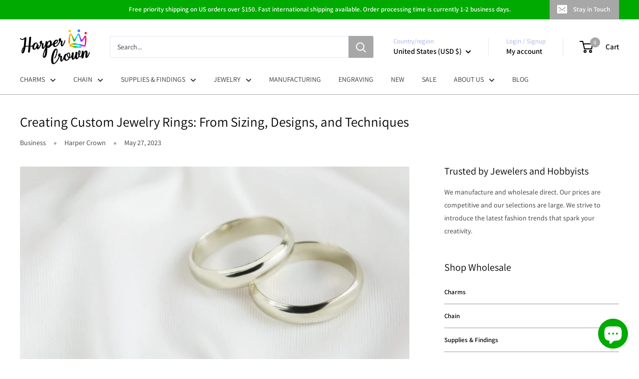

--- FILE ---
content_type: text/html; charset=utf-8
request_url: https://www.harpercrown.com/blogs/topics/creating-custom-jewelry-rings-from-sizing-designs-and-techniques
body_size: 76360
content:
<!doctype html>

<html class="no-js" lang="en">
  <head>
    <meta charset="utf-8">
    <meta name="viewport" content="width=device-width, initial-scale=1.0, height=device-height, minimum-scale=1.0, maximum-scale=1.0">
    <meta name="theme-color" content="#a7a7a7">
<script src="https://cdn-widgetsrepository.yotpo.com/v1/loader/6hjaVVCQDXd6HMdAXOAKg77X4R7aez3QRslW1F3i?languageCode=en"  async></script>
    <title>Creating Custom Jewelry Rings: From Sizing, Designs, and Techniques</title><meta name="description" content="Crafting Custom Jewelry Rings: From Sizing, Designs, and TechniquesBy: Leslie H. Custom jewelry rings offer a world of possibilities, allowing you to create one-of-a-kind pieces that reflect your unique style and capture cherished memories. From selecting the right size to choosing design variations, the process of cra"><link rel="canonical" href="https://www.harpercrown.com/blogs/topics/creating-custom-jewelry-rings-from-sizing-designs-and-techniques"><link rel="shortcut icon" href="//www.harpercrown.com/cdn/shop/files/HarperCrown_Favicon_59f092f7-f30b-41fa-897f-c0483408d7df_96x96.png?v=1709339169" type="image/png"><link rel="preload" as="style" href="//www.harpercrown.com/cdn/shop/t/27/assets/theme.css?v=145096456272456570681756489828">
    <link rel="preload" as="script" href="//www.harpercrown.com/cdn/shop/t/27/assets/theme.js?v=100826050309035837771756489828">
    <link rel="preconnect" href="https://cdn.shopify.com">
    <link rel="preconnect" href="https://fonts.shopifycdn.com">
    <link rel="dns-prefetch" href="https://productreviews.shopifycdn.com">
    <link rel="dns-prefetch" href="https://ajax.googleapis.com">
    <link rel="dns-prefetch" href="https://maps.googleapis.com">
    <link rel="dns-prefetch" href="https://maps.gstatic.com">

    <meta property="og:type" content="article">
  <meta property="og:title" content="Creating Custom Jewelry Rings: From Sizing, Designs, and Techniques"><meta property="og:image" content="http://www.harpercrown.com/cdn/shop/articles/creating-custom-jewelry-rings-from-sizing-designs-and-techniques-103996.jpg?v=1685273654">
    <meta property="og:image:secure_url" content="https://www.harpercrown.com/cdn/shop/articles/creating-custom-jewelry-rings-from-sizing-designs-and-techniques-103996.jpg?v=1685273654">
    <meta property="og:image:width" content="1080">
    <meta property="og:image:height" content="566"><meta property="og:description" content="Crafting Custom Jewelry Rings: From Sizing, Designs, and TechniquesBy: Leslie H. Custom jewelry rings offer a world of possibilities, allowing you to create one-of-a-kind pieces that reflect your unique style and capture cherished memories. From selecting the right size to choosing design variations, the process of cra"><meta property="og:url" content="https://www.harpercrown.com/blogs/topics/creating-custom-jewelry-rings-from-sizing-designs-and-techniques">
<meta property="og:site_name" content="HarperCrown"><meta name="twitter:card" content="summary"><meta name="twitter:title" content="Creating Custom Jewelry Rings: From Sizing, Designs, and Techniques">
  <meta name="twitter:description" content="Crafting Custom Jewelry Rings: From Sizing, Designs, and TechniquesBy: Leslie H. Custom jewelry rings offer a world of possibilities, allowing you to create one-of-a-kind pieces that reflect your unique style and capture cherished memories. From selecting the right size to choosing design variations, the process of crafting custom rings involves careful consideration and creativity. In this blog post, we will explore the art of creating custom jewelry rings, covering essential aspects such as ring sizing, design variations like stacking and stones, different ring bands, wedding ring considerations, beading and wire-wrapping techniques, as well as the timeless elegance of engraved rings. Let&#39;s delve into the enchanting world of custom ring making and unlock the potential for stunning, personalized rings.First and foremost, getting the ring size right is crucial when creating custom jewelry rings. Follow these steps to ensure an accurate fit:1. Measuring"><meta name="twitter:image" content="https://www.harpercrown.com/cdn/shop/articles/creating-custom-jewelry-rings-from-sizing-designs-and-techniques-103996_600x600_crop_center.jpg?v=1685273654">
    <link rel="preload" href="//www.harpercrown.com/cdn/fonts/assistant/assistant_n4.9120912a469cad1cc292572851508ca49d12e768.woff2" as="font" type="font/woff2" crossorigin><link rel="preload" href="//www.harpercrown.com/cdn/fonts/assistant/assistant_n4.9120912a469cad1cc292572851508ca49d12e768.woff2" as="font" type="font/woff2" crossorigin><style>
  @font-face {
  font-family: Assistant;
  font-weight: 400;
  font-style: normal;
  font-display: swap;
  src: url("//www.harpercrown.com/cdn/fonts/assistant/assistant_n4.9120912a469cad1cc292572851508ca49d12e768.woff2") format("woff2"),
       url("//www.harpercrown.com/cdn/fonts/assistant/assistant_n4.6e9875ce64e0fefcd3f4446b7ec9036b3ddd2985.woff") format("woff");
}

  @font-face {
  font-family: Assistant;
  font-weight: 400;
  font-style: normal;
  font-display: swap;
  src: url("//www.harpercrown.com/cdn/fonts/assistant/assistant_n4.9120912a469cad1cc292572851508ca49d12e768.woff2") format("woff2"),
       url("//www.harpercrown.com/cdn/fonts/assistant/assistant_n4.6e9875ce64e0fefcd3f4446b7ec9036b3ddd2985.woff") format("woff");
}

@font-face {
  font-family: Assistant;
  font-weight: 600;
  font-style: normal;
  font-display: swap;
  src: url("//www.harpercrown.com/cdn/fonts/assistant/assistant_n6.b2cbcfa81550fc99b5d970d0ef582eebcbac24e0.woff2") format("woff2"),
       url("//www.harpercrown.com/cdn/fonts/assistant/assistant_n6.5dced1e1f897f561a8304b6ef1c533d81fd1c6e0.woff") format("woff");
}



  @font-face {
  font-family: Assistant;
  font-weight: 700;
  font-style: normal;
  font-display: swap;
  src: url("//www.harpercrown.com/cdn/fonts/assistant/assistant_n7.bf44452348ec8b8efa3aa3068825305886b1c83c.woff2") format("woff2"),
       url("//www.harpercrown.com/cdn/fonts/assistant/assistant_n7.0c887fee83f6b3bda822f1150b912c72da0f7b64.woff") format("woff");
}

  
  

  :root {
    --default-text-font-size : 15px;
    --base-text-font-size    : 14px;
    --heading-font-family    : Assistant, sans-serif;
    --heading-font-weight    : 400;
    --heading-font-style     : normal;
    --text-font-family       : Assistant, sans-serif;
    --text-font-weight       : 400;
    --text-font-style        : normal;
    --text-font-bolder-weight: 600;
    --text-link-decoration   : underline;

    --text-color               : #373737;
    --text-color-rgb           : 55, 55, 55;
    --heading-color            : #000000;
    --border-color             : #a7a7a7;
    --border-color-rgb         : 167, 167, 167;
    --form-border-color        : #9a9a9a;
    --accent-color             : #a7a7a7;
    --accent-color-rgb         : 167, 167, 167;
    --link-color               : #00aa00;
    --link-color-hover         : #005d00;
    --background               : #ffffff;
    --secondary-background     : #ffffff;
    --secondary-background-rgb : 255, 255, 255;
    --accent-background        : rgba(167, 167, 167, 0.08);

    --input-background: #ffffff;

    --error-color       : #ff0000;
    --error-background  : rgba(255, 0, 0, 0.07);
    --success-color     : #00aa00;
    --success-background: rgba(0, 170, 0, 0.11);

    --primary-button-background      : #00aa00;
    --primary-button-background-rgb  : 0, 170, 0;
    --primary-button-text-color      : #ffffff;
    --secondary-button-background    : #00aa00;
    --secondary-button-background-rgb: 0, 170, 0;
    --secondary-button-text-color    : #ffffff;

    --header-background      : #ffffff;
    --header-text-color      : #000000;
    --header-light-text-color: #a3afef;
    --header-border-color    : rgba(163, 175, 239, 0.3);
    --header-accent-color    : #a7a7a7;

    --footer-background-color:    #ffffff;
    --footer-heading-text-color:  #000000;
    --footer-body-text-color:     #677279;
    --footer-body-text-color-rgb: 103, 114, 121;
    --footer-accent-color:        #00aa00;
    --footer-accent-color-rgb:    0, 170, 0;
    --footer-border:              1px solid var(--border-color);
    
    --flickity-arrow-color: #747474;--product-on-sale-accent           : #ee0000;
    --product-on-sale-accent-rgb       : 238, 0, 0;
    --product-on-sale-color            : #ffffff;
    --product-in-stock-color           : #008a00;
    --product-low-stock-color          : #ee0000;
    --product-sold-out-color           : #8a9297;
    --product-custom-label-1-background: #008a00;
    --product-custom-label-1-color     : #ffffff;
    --product-custom-label-2-background: #00a500;
    --product-custom-label-2-color     : #ffffff;
    --product-review-star-color        : #ffbd00;

    --mobile-container-gutter : 20px;
    --desktop-container-gutter: 40px;

    /* Shopify related variables */
    --payment-terms-background-color: #ffffff;
  }
</style>

<script>
  // IE11 does not have support for CSS variables, so we have to polyfill them
  if (!(((window || {}).CSS || {}).supports && window.CSS.supports('(--a: 0)'))) {
    const script = document.createElement('script');
    script.type = 'text/javascript';
    script.src = 'https://cdn.jsdelivr.net/npm/css-vars-ponyfill@2';
    script.onload = function() {
      cssVars({});
    };

    document.getElementsByTagName('head')[0].appendChild(script);
  }
</script>


    <script>window.performance && window.performance.mark && window.performance.mark('shopify.content_for_header.start');</script><meta id="shopify-digital-wallet" name="shopify-digital-wallet" content="/10008789051/digital_wallets/dialog">
<meta name="shopify-checkout-api-token" content="a18fc3eeaab64586c883a54d8e1eb951">
<meta id="in-context-paypal-metadata" data-shop-id="10008789051" data-venmo-supported="false" data-environment="production" data-locale="en_US" data-paypal-v4="true" data-currency="USD">
<link rel="alternate" type="application/atom+xml" title="Feed" href="/blogs/topics.atom" />
<script async="async" src="/checkouts/internal/preloads.js?locale=en-US"></script>
<link rel="preconnect" href="https://shop.app" crossorigin="anonymous">
<script async="async" src="https://shop.app/checkouts/internal/preloads.js?locale=en-US&shop_id=10008789051" crossorigin="anonymous"></script>
<script id="apple-pay-shop-capabilities" type="application/json">{"shopId":10008789051,"countryCode":"US","currencyCode":"USD","merchantCapabilities":["supports3DS"],"merchantId":"gid:\/\/shopify\/Shop\/10008789051","merchantName":"HarperCrown","requiredBillingContactFields":["postalAddress","email"],"requiredShippingContactFields":["postalAddress","email"],"shippingType":"shipping","supportedNetworks":["visa","masterCard","amex","discover","elo","jcb"],"total":{"type":"pending","label":"HarperCrown","amount":"1.00"},"shopifyPaymentsEnabled":true,"supportsSubscriptions":true}</script>
<script id="shopify-features" type="application/json">{"accessToken":"a18fc3eeaab64586c883a54d8e1eb951","betas":["rich-media-storefront-analytics"],"domain":"www.harpercrown.com","predictiveSearch":true,"shopId":10008789051,"locale":"en"}</script>
<script>var Shopify = Shopify || {};
Shopify.shop = "harpercrown.myshopify.com";
Shopify.locale = "en";
Shopify.currency = {"active":"USD","rate":"1.0"};
Shopify.country = "US";
Shopify.theme = {"name":"Copy of Warehouse 8\/29\/2025","id":154104758497,"schema_name":"Warehouse","schema_version":"5.1.0","theme_store_id":871,"role":"main"};
Shopify.theme.handle = "null";
Shopify.theme.style = {"id":null,"handle":null};
Shopify.cdnHost = "www.harpercrown.com/cdn";
Shopify.routes = Shopify.routes || {};
Shopify.routes.root = "/";</script>
<script type="module">!function(o){(o.Shopify=o.Shopify||{}).modules=!0}(window);</script>
<script>!function(o){function n(){var o=[];function n(){o.push(Array.prototype.slice.apply(arguments))}return n.q=o,n}var t=o.Shopify=o.Shopify||{};t.loadFeatures=n(),t.autoloadFeatures=n()}(window);</script>
<script>
  window.ShopifyPay = window.ShopifyPay || {};
  window.ShopifyPay.apiHost = "shop.app\/pay";
  window.ShopifyPay.redirectState = null;
</script>
<script id="shop-js-analytics" type="application/json">{"pageType":"article"}</script>
<script defer="defer" async type="module" src="//www.harpercrown.com/cdn/shopifycloud/shop-js/modules/v2/client.init-shop-cart-sync_BT-GjEfc.en.esm.js"></script>
<script defer="defer" async type="module" src="//www.harpercrown.com/cdn/shopifycloud/shop-js/modules/v2/chunk.common_D58fp_Oc.esm.js"></script>
<script defer="defer" async type="module" src="//www.harpercrown.com/cdn/shopifycloud/shop-js/modules/v2/chunk.modal_xMitdFEc.esm.js"></script>
<script type="module">
  await import("//www.harpercrown.com/cdn/shopifycloud/shop-js/modules/v2/client.init-shop-cart-sync_BT-GjEfc.en.esm.js");
await import("//www.harpercrown.com/cdn/shopifycloud/shop-js/modules/v2/chunk.common_D58fp_Oc.esm.js");
await import("//www.harpercrown.com/cdn/shopifycloud/shop-js/modules/v2/chunk.modal_xMitdFEc.esm.js");

  window.Shopify.SignInWithShop?.initShopCartSync?.({"fedCMEnabled":true,"windoidEnabled":true});

</script>
<script>
  window.Shopify = window.Shopify || {};
  if (!window.Shopify.featureAssets) window.Shopify.featureAssets = {};
  window.Shopify.featureAssets['shop-js'] = {"shop-cart-sync":["modules/v2/client.shop-cart-sync_DZOKe7Ll.en.esm.js","modules/v2/chunk.common_D58fp_Oc.esm.js","modules/v2/chunk.modal_xMitdFEc.esm.js"],"init-fed-cm":["modules/v2/client.init-fed-cm_B6oLuCjv.en.esm.js","modules/v2/chunk.common_D58fp_Oc.esm.js","modules/v2/chunk.modal_xMitdFEc.esm.js"],"shop-cash-offers":["modules/v2/client.shop-cash-offers_D2sdYoxE.en.esm.js","modules/v2/chunk.common_D58fp_Oc.esm.js","modules/v2/chunk.modal_xMitdFEc.esm.js"],"shop-login-button":["modules/v2/client.shop-login-button_QeVjl5Y3.en.esm.js","modules/v2/chunk.common_D58fp_Oc.esm.js","modules/v2/chunk.modal_xMitdFEc.esm.js"],"pay-button":["modules/v2/client.pay-button_DXTOsIq6.en.esm.js","modules/v2/chunk.common_D58fp_Oc.esm.js","modules/v2/chunk.modal_xMitdFEc.esm.js"],"shop-button":["modules/v2/client.shop-button_DQZHx9pm.en.esm.js","modules/v2/chunk.common_D58fp_Oc.esm.js","modules/v2/chunk.modal_xMitdFEc.esm.js"],"avatar":["modules/v2/client.avatar_BTnouDA3.en.esm.js"],"init-windoid":["modules/v2/client.init-windoid_CR1B-cfM.en.esm.js","modules/v2/chunk.common_D58fp_Oc.esm.js","modules/v2/chunk.modal_xMitdFEc.esm.js"],"init-shop-for-new-customer-accounts":["modules/v2/client.init-shop-for-new-customer-accounts_C_vY_xzh.en.esm.js","modules/v2/client.shop-login-button_QeVjl5Y3.en.esm.js","modules/v2/chunk.common_D58fp_Oc.esm.js","modules/v2/chunk.modal_xMitdFEc.esm.js"],"init-shop-email-lookup-coordinator":["modules/v2/client.init-shop-email-lookup-coordinator_BI7n9ZSv.en.esm.js","modules/v2/chunk.common_D58fp_Oc.esm.js","modules/v2/chunk.modal_xMitdFEc.esm.js"],"init-shop-cart-sync":["modules/v2/client.init-shop-cart-sync_BT-GjEfc.en.esm.js","modules/v2/chunk.common_D58fp_Oc.esm.js","modules/v2/chunk.modal_xMitdFEc.esm.js"],"shop-toast-manager":["modules/v2/client.shop-toast-manager_DiYdP3xc.en.esm.js","modules/v2/chunk.common_D58fp_Oc.esm.js","modules/v2/chunk.modal_xMitdFEc.esm.js"],"init-customer-accounts":["modules/v2/client.init-customer-accounts_D9ZNqS-Q.en.esm.js","modules/v2/client.shop-login-button_QeVjl5Y3.en.esm.js","modules/v2/chunk.common_D58fp_Oc.esm.js","modules/v2/chunk.modal_xMitdFEc.esm.js"],"init-customer-accounts-sign-up":["modules/v2/client.init-customer-accounts-sign-up_iGw4briv.en.esm.js","modules/v2/client.shop-login-button_QeVjl5Y3.en.esm.js","modules/v2/chunk.common_D58fp_Oc.esm.js","modules/v2/chunk.modal_xMitdFEc.esm.js"],"shop-follow-button":["modules/v2/client.shop-follow-button_CqMgW2wH.en.esm.js","modules/v2/chunk.common_D58fp_Oc.esm.js","modules/v2/chunk.modal_xMitdFEc.esm.js"],"checkout-modal":["modules/v2/client.checkout-modal_xHeaAweL.en.esm.js","modules/v2/chunk.common_D58fp_Oc.esm.js","modules/v2/chunk.modal_xMitdFEc.esm.js"],"shop-login":["modules/v2/client.shop-login_D91U-Q7h.en.esm.js","modules/v2/chunk.common_D58fp_Oc.esm.js","modules/v2/chunk.modal_xMitdFEc.esm.js"],"lead-capture":["modules/v2/client.lead-capture_BJmE1dJe.en.esm.js","modules/v2/chunk.common_D58fp_Oc.esm.js","modules/v2/chunk.modal_xMitdFEc.esm.js"],"payment-terms":["modules/v2/client.payment-terms_Ci9AEqFq.en.esm.js","modules/v2/chunk.common_D58fp_Oc.esm.js","modules/v2/chunk.modal_xMitdFEc.esm.js"]};
</script>
<script>(function() {
  var isLoaded = false;
  function asyncLoad() {
    if (isLoaded) return;
    isLoaded = true;
    var urls = ["\/\/d1liekpayvooaz.cloudfront.net\/apps\/customizery\/customizery.js?shop=harpercrown.myshopify.com","\/\/staticw2.yotpo.com\/6hjaVVCQDXd6HMdAXOAKg77X4R7aez3QRslW1F3i\/widget.js?shop=harpercrown.myshopify.com","https:\/\/image-optimizer.salessquad.co.uk\/scripts\/tiny_img_not_found_notifier_7ea8a5e9d30789a25d89c1b7de92760b.js?shop=harpercrown.myshopify.com"];
    for (var i = 0; i < urls.length; i++) {
      var s = document.createElement('script');
      s.type = 'text/javascript';
      s.async = true;
      s.src = urls[i];
      var x = document.getElementsByTagName('script')[0];
      x.parentNode.insertBefore(s, x);
    }
  };
  if(window.attachEvent) {
    window.attachEvent('onload', asyncLoad);
  } else {
    window.addEventListener('load', asyncLoad, false);
  }
})();</script>
<script id="__st">var __st={"a":10008789051,"offset":-28800,"reqid":"8d1fffae-3103-4367-bbf9-772447f83319-1769376281","pageurl":"www.harpercrown.com\/blogs\/topics\/creating-custom-jewelry-rings-from-sizing-designs-and-techniques","s":"articles-588544377057","u":"255481403426","p":"article","rtyp":"article","rid":588544377057};</script>
<script>window.ShopifyPaypalV4VisibilityTracking = true;</script>
<script id="captcha-bootstrap">!function(){'use strict';const t='contact',e='account',n='new_comment',o=[[t,t],['blogs',n],['comments',n],[t,'customer']],c=[[e,'customer_login'],[e,'guest_login'],[e,'recover_customer_password'],[e,'create_customer']],r=t=>t.map((([t,e])=>`form[action*='/${t}']:not([data-nocaptcha='true']) input[name='form_type'][value='${e}']`)).join(','),a=t=>()=>t?[...document.querySelectorAll(t)].map((t=>t.form)):[];function s(){const t=[...o],e=r(t);return a(e)}const i='password',u='form_key',d=['recaptcha-v3-token','g-recaptcha-response','h-captcha-response',i],f=()=>{try{return window.sessionStorage}catch{return}},m='__shopify_v',_=t=>t.elements[u];function p(t,e,n=!1){try{const o=window.sessionStorage,c=JSON.parse(o.getItem(e)),{data:r}=function(t){const{data:e,action:n}=t;return t[m]||n?{data:e,action:n}:{data:t,action:n}}(c);for(const[e,n]of Object.entries(r))t.elements[e]&&(t.elements[e].value=n);n&&o.removeItem(e)}catch(o){console.error('form repopulation failed',{error:o})}}const l='form_type',E='cptcha';function T(t){t.dataset[E]=!0}const w=window,h=w.document,L='Shopify',v='ce_forms',y='captcha';let A=!1;((t,e)=>{const n=(g='f06e6c50-85a8-45c8-87d0-21a2b65856fe',I='https://cdn.shopify.com/shopifycloud/storefront-forms-hcaptcha/ce_storefront_forms_captcha_hcaptcha.v1.5.2.iife.js',D={infoText:'Protected by hCaptcha',privacyText:'Privacy',termsText:'Terms'},(t,e,n)=>{const o=w[L][v],c=o.bindForm;if(c)return c(t,g,e,D).then(n);var r;o.q.push([[t,g,e,D],n]),r=I,A||(h.body.append(Object.assign(h.createElement('script'),{id:'captcha-provider',async:!0,src:r})),A=!0)});var g,I,D;w[L]=w[L]||{},w[L][v]=w[L][v]||{},w[L][v].q=[],w[L][y]=w[L][y]||{},w[L][y].protect=function(t,e){n(t,void 0,e),T(t)},Object.freeze(w[L][y]),function(t,e,n,w,h,L){const[v,y,A,g]=function(t,e,n){const i=e?o:[],u=t?c:[],d=[...i,...u],f=r(d),m=r(i),_=r(d.filter((([t,e])=>n.includes(e))));return[a(f),a(m),a(_),s()]}(w,h,L),I=t=>{const e=t.target;return e instanceof HTMLFormElement?e:e&&e.form},D=t=>v().includes(t);t.addEventListener('submit',(t=>{const e=I(t);if(!e)return;const n=D(e)&&!e.dataset.hcaptchaBound&&!e.dataset.recaptchaBound,o=_(e),c=g().includes(e)&&(!o||!o.value);(n||c)&&t.preventDefault(),c&&!n&&(function(t){try{if(!f())return;!function(t){const e=f();if(!e)return;const n=_(t);if(!n)return;const o=n.value;o&&e.removeItem(o)}(t);const e=Array.from(Array(32),(()=>Math.random().toString(36)[2])).join('');!function(t,e){_(t)||t.append(Object.assign(document.createElement('input'),{type:'hidden',name:u})),t.elements[u].value=e}(t,e),function(t,e){const n=f();if(!n)return;const o=[...t.querySelectorAll(`input[type='${i}']`)].map((({name:t})=>t)),c=[...d,...o],r={};for(const[a,s]of new FormData(t).entries())c.includes(a)||(r[a]=s);n.setItem(e,JSON.stringify({[m]:1,action:t.action,data:r}))}(t,e)}catch(e){console.error('failed to persist form',e)}}(e),e.submit())}));const S=(t,e)=>{t&&!t.dataset[E]&&(n(t,e.some((e=>e===t))),T(t))};for(const o of['focusin','change'])t.addEventListener(o,(t=>{const e=I(t);D(e)&&S(e,y())}));const B=e.get('form_key'),M=e.get(l),P=B&&M;t.addEventListener('DOMContentLoaded',(()=>{const t=y();if(P)for(const e of t)e.elements[l].value===M&&p(e,B);[...new Set([...A(),...v().filter((t=>'true'===t.dataset.shopifyCaptcha))])].forEach((e=>S(e,t)))}))}(h,new URLSearchParams(w.location.search),n,t,e,['guest_login'])})(!0,!0)}();</script>
<script integrity="sha256-4kQ18oKyAcykRKYeNunJcIwy7WH5gtpwJnB7kiuLZ1E=" data-source-attribution="shopify.loadfeatures" defer="defer" src="//www.harpercrown.com/cdn/shopifycloud/storefront/assets/storefront/load_feature-a0a9edcb.js" crossorigin="anonymous"></script>
<script crossorigin="anonymous" defer="defer" src="//www.harpercrown.com/cdn/shopifycloud/storefront/assets/shopify_pay/storefront-65b4c6d7.js?v=20250812"></script>
<script data-source-attribution="shopify.dynamic_checkout.dynamic.init">var Shopify=Shopify||{};Shopify.PaymentButton=Shopify.PaymentButton||{isStorefrontPortableWallets:!0,init:function(){window.Shopify.PaymentButton.init=function(){};var t=document.createElement("script");t.src="https://www.harpercrown.com/cdn/shopifycloud/portable-wallets/latest/portable-wallets.en.js",t.type="module",document.head.appendChild(t)}};
</script>
<script data-source-attribution="shopify.dynamic_checkout.buyer_consent">
  function portableWalletsHideBuyerConsent(e){var t=document.getElementById("shopify-buyer-consent"),n=document.getElementById("shopify-subscription-policy-button");t&&n&&(t.classList.add("hidden"),t.setAttribute("aria-hidden","true"),n.removeEventListener("click",e))}function portableWalletsShowBuyerConsent(e){var t=document.getElementById("shopify-buyer-consent"),n=document.getElementById("shopify-subscription-policy-button");t&&n&&(t.classList.remove("hidden"),t.removeAttribute("aria-hidden"),n.addEventListener("click",e))}window.Shopify?.PaymentButton&&(window.Shopify.PaymentButton.hideBuyerConsent=portableWalletsHideBuyerConsent,window.Shopify.PaymentButton.showBuyerConsent=portableWalletsShowBuyerConsent);
</script>
<script data-source-attribution="shopify.dynamic_checkout.cart.bootstrap">document.addEventListener("DOMContentLoaded",(function(){function t(){return document.querySelector("shopify-accelerated-checkout-cart, shopify-accelerated-checkout")}if(t())Shopify.PaymentButton.init();else{new MutationObserver((function(e,n){t()&&(Shopify.PaymentButton.init(),n.disconnect())})).observe(document.body,{childList:!0,subtree:!0})}}));
</script>
<link id="shopify-accelerated-checkout-styles" rel="stylesheet" media="screen" href="https://www.harpercrown.com/cdn/shopifycloud/portable-wallets/latest/accelerated-checkout-backwards-compat.css" crossorigin="anonymous">
<style id="shopify-accelerated-checkout-cart">
        #shopify-buyer-consent {
  margin-top: 1em;
  display: inline-block;
  width: 100%;
}

#shopify-buyer-consent.hidden {
  display: none;
}

#shopify-subscription-policy-button {
  background: none;
  border: none;
  padding: 0;
  text-decoration: underline;
  font-size: inherit;
  cursor: pointer;
}

#shopify-subscription-policy-button::before {
  box-shadow: none;
}

      </style>

<script>window.performance && window.performance.mark && window.performance.mark('shopify.content_for_header.end');</script>

    <link rel="stylesheet" href="//www.harpercrown.com/cdn/shop/t/27/assets/theme.css?v=145096456272456570681756489828">

    
  <script type="application/ld+json">
  {
    "@context": "https://schema.org",
    "@type": "BlogPosting",
    "mainEntityOfPage": "/blogs/topics/creating-custom-jewelry-rings-from-sizing-designs-and-techniques",
    "articleSection": "TOPICS",
    "keywords": "Business, Educational, How To",
    "headline": "Creating Custom Jewelry Rings: From Sizing, Designs, and Techniques",
    "description": "Crafting Custom Jewelry Rings: From Sizing, Designs, and TechniquesBy: Leslie H. Custom jewelry rings offer a world of possibilities, allowing you to create one-of-a-kind pieces that...",
    "dateCreated": "2023-05-27T15:47:38",
    "datePublished": "2023-05-27T15:52:48",
    "dateModified": "2023-05-27T15:52:48",
    "image": {
      "@type": "ImageObject",
      "url": "https://www.harpercrown.com/cdn/shop/articles/creating-custom-jewelry-rings-from-sizing-designs-and-techniques-103996.jpg?v=1685273654&width=1024",
      "image": "https://www.harpercrown.com/cdn/shop/articles/creating-custom-jewelry-rings-from-sizing-designs-and-techniques-103996.jpg?v=1685273654&width=1024",
      "name": "Creating Custom Jewelry Rings: From Sizing, Designs, and Techniques - HarperCrown",
      "width": "1024",
      "height": "1024"
    },
    "author": {
      "@type": "Person",
      "name": "Harper Crown",
      "givenName": "Harper",
      "familyName": "Crown"
    },
    "publisher": {
      "@type": "Organization",
      "name": "HarperCrown"
    },
    "commentCount": 0,
    "comment": []
  }
  </script>



  <script type="application/ld+json">
  {
    "@context": "https://schema.org",
    "@type": "BreadcrumbList",
  "itemListElement": [{
      "@type": "ListItem",
      "position": 1,
      "name": "Home",
      "item": "https://www.harpercrown.com"
    },{
          "@type": "ListItem",
          "position": 2,
          "name": "TOPICS",
          "item": "https://www.harpercrown.com/blogs/topics"
        }, {
          "@type": "ListItem",
          "position": 3,
          "name": "TOPICS",
          "item": "https://www.harpercrown.com/blogs/topics/creating-custom-jewelry-rings-from-sizing-designs-and-techniques"
        }]
  }
  </script>



    <script>
      // This allows to expose several variables to the global scope, to be used in scripts
      window.theme = {
        pageType: "article",
        cartCount: 0,
        moneyFormat: "${{amount}}",
        moneyWithCurrencyFormat: "${{amount}} USD",
        currencyCodeEnabled: true,
        showDiscount: true,
        discountMode: "saving",
        cartType: "page"
      };

      window.routes = {
        rootUrl: "\/",
        rootUrlWithoutSlash: '',
        cartUrl: "\/cart",
        cartAddUrl: "\/cart\/add",
        cartChangeUrl: "\/cart\/change",
        searchUrl: "\/search",
        productRecommendationsUrl: "\/recommendations\/products"
      };

      window.languages = {
        productRegularPrice: "Regular price",
        productSalePrice: "Sale price",
        collectionOnSaleLabel: "Save {{savings}}",
        productFormUnavailable: "Unavailable",
        productFormAddToCart: "Add to cart",
        productFormPreOrder: "Pre-order",
        productFormSoldOut: "Sold out",
        productAdded: "Product has been added to your cart",
        productAddedShort: "Added!",
        shippingEstimatorNoResults: "No shipping could be found for your address.",
        shippingEstimatorOneResult: "There is one shipping rate for your address:",
        shippingEstimatorMultipleResults: "There are {{count}} shipping rates for your address:",
        shippingEstimatorErrors: "There are some errors:"
      };

      document.documentElement.className = document.documentElement.className.replace('no-js', 'js');
    </script><script src="//www.harpercrown.com/cdn/shop/t/27/assets/theme.js?v=100826050309035837771756489828" defer></script>
    <script src="//www.harpercrown.com/cdn/shop/t/27/assets/custom.js?v=102476495355921946141756489828" defer></script><script>
        (function () {
          window.onpageshow = function() {
            // We force re-freshing the cart content onpageshow, as most browsers will serve a cache copy when hitting the
            // back button, which cause staled data
            document.documentElement.dispatchEvent(new CustomEvent('cart:refresh', {
              bubbles: true,
              detail: {scrollToTop: false}
            }));
          };
        })();
      </script><!-- BEGIN app block: shopify://apps/yotpo-product-reviews/blocks/settings/eb7dfd7d-db44-4334-bc49-c893b51b36cf -->


  <script type="text/javascript" src="https://cdn-widgetsrepository.yotpo.com/v1/loader/6hjaVVCQDXd6HMdAXOAKg77X4R7aez3QRslW1F3i?languageCode=en" async></script>



  
<!-- END app block --><!-- BEGIN app block: shopify://apps/bulk-discounts-now-wod/blocks/cart.bdn/2c0e7515-df72-4c3a-a7c7-0455ccd70eea --><script>
//Detect product page
function isOnProductPage() {
  if (window.location.href.indexOf('/products') !== -1) {
    return true
  } else {
    return false
  }
}

//Detect product page
function isOnCartPage() {
  if (window.location.href.indexOf('/cart') !== -1) {
    return true
  } else {
    return false
  }
}
qbnInit = async () => {
  var enabledCurrencies = [
    
    {
      "iso_code":"AED",
      "name":"United Arab Emirates Dirham",
      "symbol":"د.إ"
    }
    
    ,
    
    
    {
      "iso_code":"AFN",
      "name":"Afghan Afghani",
      "symbol":"؋"
    }
    
    ,
    
    
    {
      "iso_code":"ALL",
      "name":"Albanian Lek",
      "symbol":"L"
    }
    
    ,
    
    
    {
      "iso_code":"AMD",
      "name":"Armenian Dram",
      "symbol":"դր."
    }
    
    ,
    
    
    {
      "iso_code":"ANG",
      "name":"Netherlands Antillean Gulden",
      "symbol":"ƒ"
    }
    
    ,
    
    
    {
      "iso_code":"AUD",
      "name":"Australian Dollar",
      "symbol":"$"
    }
    
    ,
    
    
    {
      "iso_code":"AWG",
      "name":"Aruban Florin",
      "symbol":"ƒ"
    }
    
    ,
    
    
    {
      "iso_code":"AZN",
      "name":"Azerbaijani Manat",
      "symbol":"₼"
    }
    
    ,
    
    
    {
      "iso_code":"BAM",
      "name":"Bosnia and Herzegovina Convertible Mark",
      "symbol":"КМ"
    }
    
    ,
    
    
    {
      "iso_code":"BBD",
      "name":"Barbadian Dollar",
      "symbol":"$"
    }
    
    ,
    
    
    {
      "iso_code":"BDT",
      "name":"Bangladeshi Taka",
      "symbol":"৳"
    }
    
    ,
    
    
    {
      "iso_code":"BIF",
      "name":"Burundian Franc",
      "symbol":"Fr"
    }
    
    ,
    
    
    {
      "iso_code":"BND",
      "name":"Brunei Dollar",
      "symbol":"$"
    }
    
    ,
    
    
    {
      "iso_code":"BOB",
      "name":"Bolivian Boliviano",
      "symbol":"Bs."
    }
    
    ,
    
    
    {
      "iso_code":"BSD",
      "name":"Bahamian Dollar",
      "symbol":"$"
    }
    
    ,
    
    
    {
      "iso_code":"BWP",
      "name":"Botswana Pula",
      "symbol":"P"
    }
    
    ,
    
    
    {
      "iso_code":"BZD",
      "name":"Belize Dollar",
      "symbol":"$"
    }
    
    ,
    
    
    {
      "iso_code":"CAD",
      "name":"Canadian Dollar",
      "symbol":"$"
    }
    
    ,
    
    
    {
      "iso_code":"CDF",
      "name":"Congolese Franc",
      "symbol":"Fr"
    }
    
    ,
    
    
    {
      "iso_code":"CHF",
      "name":"Swiss Franc",
      "symbol":"CHF"
    }
    
    ,
    
    
    {
      "iso_code":"CNY",
      "name":"Chinese Renminbi Yuan",
      "symbol":"¥"
    }
    
    ,
    
    
    {
      "iso_code":"CRC",
      "name":"Costa Rican Colón",
      "symbol":"₡"
    }
    
    ,
    
    
    {
      "iso_code":"CVE",
      "name":"Cape Verdean Escudo",
      "symbol":"$"
    }
    
    ,
    
    
    {
      "iso_code":"CZK",
      "name":"Czech Koruna",
      "symbol":"Kč"
    }
    
    ,
    
    
    {
      "iso_code":"DJF",
      "name":"Djiboutian Franc",
      "symbol":"Fdj"
    }
    
    ,
    
    
    {
      "iso_code":"DKK",
      "name":"Danish Krone",
      "symbol":"kr."
    }
    
    ,
    
    
    {
      "iso_code":"DOP",
      "name":"Dominican Peso",
      "symbol":"$"
    }
    
    ,
    
    
    {
      "iso_code":"DZD",
      "name":"Algerian Dinar",
      "symbol":"د.ج"
    }
    
    ,
    
    
    {
      "iso_code":"EGP",
      "name":"Egyptian Pound",
      "symbol":"ج.م"
    }
    
    ,
    
    
    {
      "iso_code":"ETB",
      "name":"Ethiopian Birr",
      "symbol":"Br"
    }
    
    ,
    
    
    {
      "iso_code":"EUR",
      "name":"Euro",
      "symbol":"€"
    }
    
    ,
    
    
    {
      "iso_code":"FJD",
      "name":"Fijian Dollar",
      "symbol":"$"
    }
    
    ,
    
    
    {
      "iso_code":"FKP",
      "name":"Falkland Pound",
      "symbol":"£"
    }
    
    ,
    
    
    {
      "iso_code":"GBP",
      "name":"British Pound",
      "symbol":"£"
    }
    
    ,
    
    
    {
      "iso_code":"GMD",
      "name":"Gambian Dalasi",
      "symbol":"D"
    }
    
    ,
    
    
    {
      "iso_code":"GNF",
      "name":"Guinean Franc",
      "symbol":"Fr"
    }
    
    ,
    
    
    {
      "iso_code":"GTQ",
      "name":"Guatemalan Quetzal",
      "symbol":"Q"
    }
    
    ,
    
    
    {
      "iso_code":"GYD",
      "name":"Guyanese Dollar",
      "symbol":"$"
    }
    
    ,
    
    
    {
      "iso_code":"HKD",
      "name":"Hong Kong Dollar",
      "symbol":"$"
    }
    
    ,
    
    
    {
      "iso_code":"HNL",
      "name":"Honduran Lempira",
      "symbol":"L"
    }
    
    ,
    
    
    {
      "iso_code":"HUF",
      "name":"Hungarian Forint",
      "symbol":"Ft"
    }
    
    ,
    
    
    {
      "iso_code":"IDR",
      "name":"Indonesian Rupiah",
      "symbol":"Rp"
    }
    
    ,
    
    
    {
      "iso_code":"ILS",
      "name":"Israeli New Shekel",
      "symbol":"₪"
    }
    
    ,
    
    
    {
      "iso_code":"INR",
      "name":"Indian Rupee",
      "symbol":"₹"
    }
    
    ,
    
    
    {
      "iso_code":"ISK",
      "name":"Icelandic Króna",
      "symbol":"kr"
    }
    
    ,
    
    
    {
      "iso_code":"JMD",
      "name":"Jamaican Dollar",
      "symbol":"$"
    }
    
    ,
    
    
    {
      "iso_code":"JPY",
      "name":"Japanese Yen",
      "symbol":"¥"
    }
    
    ,
    
    
    {
      "iso_code":"KES",
      "name":"Kenyan Shilling",
      "symbol":"KSh"
    }
    
    ,
    
    
    {
      "iso_code":"KGS",
      "name":"Kyrgyzstani Som",
      "symbol":"som"
    }
    
    ,
    
    
    {
      "iso_code":"KHR",
      "name":"Cambodian Riel",
      "symbol":"៛"
    }
    
    ,
    
    
    {
      "iso_code":"KMF",
      "name":"Comorian Franc",
      "symbol":"Fr"
    }
    
    ,
    
    
    {
      "iso_code":"KRW",
      "name":"South Korean Won",
      "symbol":"₩"
    }
    
    ,
    
    
    {
      "iso_code":"KYD",
      "name":"Cayman Islands Dollar",
      "symbol":"$"
    }
    
    ,
    
    
    {
      "iso_code":"KZT",
      "name":"Kazakhstani Tenge",
      "symbol":"₸"
    }
    
    ,
    
    
    {
      "iso_code":"LAK",
      "name":"Lao Kip",
      "symbol":"₭"
    }
    
    ,
    
    
    {
      "iso_code":"LBP",
      "name":"Lebanese Pound",
      "symbol":"ل.ل"
    }
    
    ,
    
    
    {
      "iso_code":"LKR",
      "name":"Sri Lankan Rupee",
      "symbol":"₨"
    }
    
    ,
    
    
    {
      "iso_code":"MAD",
      "name":"Moroccan Dirham",
      "symbol":"د.م."
    }
    
    ,
    
    
    {
      "iso_code":"MDL",
      "name":"Moldovan Leu",
      "symbol":"L"
    }
    
    ,
    
    
    {
      "iso_code":"MKD",
      "name":"Macedonian Denar",
      "symbol":"ден"
    }
    
    ,
    
    
    {
      "iso_code":"MMK",
      "name":"Myanmar Kyat",
      "symbol":"K"
    }
    
    ,
    
    
    {
      "iso_code":"MNT",
      "name":"Mongolian Tögrög",
      "symbol":"₮"
    }
    
    ,
    
    
    {
      "iso_code":"MOP",
      "name":"Macanese Pataca",
      "symbol":"P"
    }
    
    ,
    
    
    {
      "iso_code":"MUR",
      "name":"Mauritian Rupee",
      "symbol":"₨"
    }
    
    ,
    
    
    {
      "iso_code":"MVR",
      "name":"Maldivian Rufiyaa",
      "symbol":"MVR"
    }
    
    ,
    
    
    {
      "iso_code":"MWK",
      "name":"Malawian Kwacha",
      "symbol":"MK"
    }
    
    ,
    
    
    {
      "iso_code":"MYR",
      "name":"Malaysian Ringgit",
      "symbol":"RM"
    }
    
    ,
    
    
    {
      "iso_code":"NGN",
      "name":"Nigerian Naira",
      "symbol":"₦"
    }
    
    ,
    
    
    {
      "iso_code":"NIO",
      "name":"Nicaraguan Córdoba",
      "symbol":"C$"
    }
    
    ,
    
    
    {
      "iso_code":"NPR",
      "name":"Nepalese Rupee",
      "symbol":"Rs."
    }
    
    ,
    
    
    {
      "iso_code":"NZD",
      "name":"New Zealand Dollar",
      "symbol":"$"
    }
    
    ,
    
    
    {
      "iso_code":"PEN",
      "name":"Peruvian Sol",
      "symbol":"S/"
    }
    
    ,
    
    
    {
      "iso_code":"PGK",
      "name":"Papua New Guinean Kina",
      "symbol":"K"
    }
    
    ,
    
    
    {
      "iso_code":"PHP",
      "name":"Philippine Peso",
      "symbol":"₱"
    }
    
    ,
    
    
    {
      "iso_code":"PKR",
      "name":"Pakistani Rupee",
      "symbol":"₨"
    }
    
    ,
    
    
    {
      "iso_code":"PLN",
      "name":"Polish Złoty",
      "symbol":"zł"
    }
    
    ,
    
    
    {
      "iso_code":"PYG",
      "name":"Paraguayan Guaraní",
      "symbol":"₲"
    }
    
    ,
    
    
    {
      "iso_code":"QAR",
      "name":"Qatari Riyal",
      "symbol":"ر.ق"
    }
    
    ,
    
    
    {
      "iso_code":"RON",
      "name":"Romanian Leu",
      "symbol":"Lei"
    }
    
    ,
    
    
    {
      "iso_code":"RSD",
      "name":"Serbian Dinar",
      "symbol":"РСД"
    }
    
    ,
    
    
    {
      "iso_code":"RWF",
      "name":"Rwandan Franc",
      "symbol":"FRw"
    }
    
    ,
    
    
    {
      "iso_code":"SAR",
      "name":"Saudi Riyal",
      "symbol":"ر.س"
    }
    
    ,
    
    
    {
      "iso_code":"SBD",
      "name":"Solomon Islands Dollar",
      "symbol":"$"
    }
    
    ,
    
    
    {
      "iso_code":"SEK",
      "name":"Swedish Krona",
      "symbol":"kr"
    }
    
    ,
    
    
    {
      "iso_code":"SGD",
      "name":"Singapore Dollar",
      "symbol":"$"
    }
    
    ,
    
    
    {
      "iso_code":"SHP",
      "name":"Saint Helenian Pound",
      "symbol":"£"
    }
    
    ,
    
    
    {
      "iso_code":"SLL",
      "name":"Sierra Leonean Leone",
      "symbol":"Le"
    }
    
    ,
    
    
    {
      "iso_code":"STD",
      "name":"São Tomé and Príncipe Dobra",
      "symbol":"Db"
    }
    
    ,
    
    
    {
      "iso_code":"THB",
      "name":"Thai Baht",
      "symbol":"฿"
    }
    
    ,
    
    
    {
      "iso_code":"TJS",
      "name":"Tajikistani Somoni",
      "symbol":"ЅМ"
    }
    
    ,
    
    
    {
      "iso_code":"TOP",
      "name":"Tongan Paʻanga",
      "symbol":"T$"
    }
    
    ,
    
    
    {
      "iso_code":"TTD",
      "name":"Trinidad and Tobago Dollar",
      "symbol":"$"
    }
    
    ,
    
    
    {
      "iso_code":"TWD",
      "name":"New Taiwan Dollar",
      "symbol":"$"
    }
    
    ,
    
    
    {
      "iso_code":"TZS",
      "name":"Tanzanian Shilling",
      "symbol":"Sh"
    }
    
    ,
    
    
    {
      "iso_code":"UAH",
      "name":"Ukrainian Hryvnia",
      "symbol":"₴"
    }
    
    ,
    
    
    {
      "iso_code":"UGX",
      "name":"Ugandan Shilling",
      "symbol":"USh"
    }
    
    ,
    
    
    {
      "iso_code":"USD",
      "name":"United States Dollar",
      "symbol":"$"
    }
    
    ,
    
    
    {
      "iso_code":"UYU",
      "name":"Uruguayan Peso",
      "symbol":"$U"
    }
    
    ,
    
    
    {
      "iso_code":"UZS",
      "name":"Uzbekistan Som",
      "symbol":"so'm"
    }
    
    ,
    
    
    {
      "iso_code":"VND",
      "name":"Vietnamese Đồng",
      "symbol":"₫"
    }
    
    ,
    
    
    {
      "iso_code":"VUV",
      "name":"Vanuatu Vatu",
      "symbol":"Vt"
    }
    
    ,
    
    
    {
      "iso_code":"WST",
      "name":"Samoan Tala",
      "symbol":"T"
    }
    
    ,
    
    
    {
      "iso_code":"XAF",
      "name":"Central African Cfa Franc",
      "symbol":"CFA"
    }
    
    ,
    
    
    {
      "iso_code":"XCD",
      "name":"East Caribbean Dollar",
      "symbol":"$"
    }
    
    ,
    
    
    {
      "iso_code":"XOF",
      "name":"West African Cfa Franc",
      "symbol":"Fr"
    }
    
    ,
    
    
    {
      "iso_code":"XPF",
      "name":"Cfp Franc",
      "symbol":"Fr"
    }
    
    ,
    
    
    {
      "iso_code":"YER",
      "name":"Yemeni Rial",
      "symbol":"﷼"
    }
    
    
  ]

  var primary_domain = window.Shopify.shop;
  var enabled_currency_count= 107;
  var current_shop_currency= window.Shopify.currency.active;

  async function loadCartAsJson() {
    try {
      const result = await fetch('/cart.json');
      const cartObjects = await result.json();
      productsInCart = cartObjects.items.map( (cart_item) => cart_item.product_id );
      console.info(productsInCart, 'products in cart');
      const collectionsResponse = await fetch(`https://quantity-breaks-now.herokuapp.com/product/collection_ids?shop=${window.Shopify.shop}&product_ids=${productsInCart}`);
      const collectionsJson = await collectionsResponse.json()

      const collectionsPerProduct = collectionsJson.data;
      const items = cartObjects.items.map((cart_item) => {
        return {
          "id": cart_item.id,
          "variant_id": cart_item.variant_id,
          "product_id": cart_item.product_id,
          "key": cart_item.key,
          "url": cart_item.url,
          "image": cart_item.image,
          "quantity": cart_item.quantity,
          "price": cart_item.price,
          "properties": cart_item.properties,
          "original_price": cart_item.original_price,
          "original_line_price": cart_item.original_line_price,
          "discounted_price": cart_item.discounted_price,
          "line_price": cart_item.line_price,
          "gift_card": cart_item.gift_card,
          "grams": cart_item.grams,
          "requires_shipping": cart_item.requires_shipping,
          "product_title": cart_item.product_title,
          "variant_title": cart_item.variant_title,
          "variant_options": cart_item.variant_options,
          "title": cart_item.title,
          "collection_ids": collectionsPerProduct[cart_item.product_id]
        };
      });
      return {
        items,
        "item_count": cartObjects.item_count,
        primary_domain,
        enabled_currency_count,
        enabled_currencies: enabledCurrencies,
        current_shop_currency,
        original_total_price: cartObjects.original_total_price,
        total_discount: cartObjects.total_discount,
        total_price: cartObjects.total_price,
        total_weight: cartObjects.total_weight
      };
    } catch (error) {
      console.error('Error fetching cart JSON:', error);
      return null;
    }
  }

  window.cartSettings = await loadCartAsJson();

  return window.cartSettings;
}

console.info(qbnInit());
</script>


<!-- END app block --><script src="https://cdn.shopify.com/extensions/e8878072-2f6b-4e89-8082-94b04320908d/inbox-1254/assets/inbox-chat-loader.js" type="text/javascript" defer="defer"></script>
<link href="https://monorail-edge.shopifysvc.com" rel="dns-prefetch">
<script>(function(){if ("sendBeacon" in navigator && "performance" in window) {try {var session_token_from_headers = performance.getEntriesByType('navigation')[0].serverTiming.find(x => x.name == '_s').description;} catch {var session_token_from_headers = undefined;}var session_cookie_matches = document.cookie.match(/_shopify_s=([^;]*)/);var session_token_from_cookie = session_cookie_matches && session_cookie_matches.length === 2 ? session_cookie_matches[1] : "";var session_token = session_token_from_headers || session_token_from_cookie || "";function handle_abandonment_event(e) {var entries = performance.getEntries().filter(function(entry) {return /monorail-edge.shopifysvc.com/.test(entry.name);});if (!window.abandonment_tracked && entries.length === 0) {window.abandonment_tracked = true;var currentMs = Date.now();var navigation_start = performance.timing.navigationStart;var payload = {shop_id: 10008789051,url: window.location.href,navigation_start,duration: currentMs - navigation_start,session_token,page_type: "article"};window.navigator.sendBeacon("https://monorail-edge.shopifysvc.com/v1/produce", JSON.stringify({schema_id: "online_store_buyer_site_abandonment/1.1",payload: payload,metadata: {event_created_at_ms: currentMs,event_sent_at_ms: currentMs}}));}}window.addEventListener('pagehide', handle_abandonment_event);}}());</script>
<script id="web-pixels-manager-setup">(function e(e,d,r,n,o){if(void 0===o&&(o={}),!Boolean(null===(a=null===(i=window.Shopify)||void 0===i?void 0:i.analytics)||void 0===a?void 0:a.replayQueue)){var i,a;window.Shopify=window.Shopify||{};var t=window.Shopify;t.analytics=t.analytics||{};var s=t.analytics;s.replayQueue=[],s.publish=function(e,d,r){return s.replayQueue.push([e,d,r]),!0};try{self.performance.mark("wpm:start")}catch(e){}var l=function(){var e={modern:/Edge?\/(1{2}[4-9]|1[2-9]\d|[2-9]\d{2}|\d{4,})\.\d+(\.\d+|)|Firefox\/(1{2}[4-9]|1[2-9]\d|[2-9]\d{2}|\d{4,})\.\d+(\.\d+|)|Chrom(ium|e)\/(9{2}|\d{3,})\.\d+(\.\d+|)|(Maci|X1{2}).+ Version\/(15\.\d+|(1[6-9]|[2-9]\d|\d{3,})\.\d+)([,.]\d+|)( \(\w+\)|)( Mobile\/\w+|) Safari\/|Chrome.+OPR\/(9{2}|\d{3,})\.\d+\.\d+|(CPU[ +]OS|iPhone[ +]OS|CPU[ +]iPhone|CPU IPhone OS|CPU iPad OS)[ +]+(15[._]\d+|(1[6-9]|[2-9]\d|\d{3,})[._]\d+)([._]\d+|)|Android:?[ /-](13[3-9]|1[4-9]\d|[2-9]\d{2}|\d{4,})(\.\d+|)(\.\d+|)|Android.+Firefox\/(13[5-9]|1[4-9]\d|[2-9]\d{2}|\d{4,})\.\d+(\.\d+|)|Android.+Chrom(ium|e)\/(13[3-9]|1[4-9]\d|[2-9]\d{2}|\d{4,})\.\d+(\.\d+|)|SamsungBrowser\/([2-9]\d|\d{3,})\.\d+/,legacy:/Edge?\/(1[6-9]|[2-9]\d|\d{3,})\.\d+(\.\d+|)|Firefox\/(5[4-9]|[6-9]\d|\d{3,})\.\d+(\.\d+|)|Chrom(ium|e)\/(5[1-9]|[6-9]\d|\d{3,})\.\d+(\.\d+|)([\d.]+$|.*Safari\/(?![\d.]+ Edge\/[\d.]+$))|(Maci|X1{2}).+ Version\/(10\.\d+|(1[1-9]|[2-9]\d|\d{3,})\.\d+)([,.]\d+|)( \(\w+\)|)( Mobile\/\w+|) Safari\/|Chrome.+OPR\/(3[89]|[4-9]\d|\d{3,})\.\d+\.\d+|(CPU[ +]OS|iPhone[ +]OS|CPU[ +]iPhone|CPU IPhone OS|CPU iPad OS)[ +]+(10[._]\d+|(1[1-9]|[2-9]\d|\d{3,})[._]\d+)([._]\d+|)|Android:?[ /-](13[3-9]|1[4-9]\d|[2-9]\d{2}|\d{4,})(\.\d+|)(\.\d+|)|Mobile Safari.+OPR\/([89]\d|\d{3,})\.\d+\.\d+|Android.+Firefox\/(13[5-9]|1[4-9]\d|[2-9]\d{2}|\d{4,})\.\d+(\.\d+|)|Android.+Chrom(ium|e)\/(13[3-9]|1[4-9]\d|[2-9]\d{2}|\d{4,})\.\d+(\.\d+|)|Android.+(UC? ?Browser|UCWEB|U3)[ /]?(15\.([5-9]|\d{2,})|(1[6-9]|[2-9]\d|\d{3,})\.\d+)\.\d+|SamsungBrowser\/(5\.\d+|([6-9]|\d{2,})\.\d+)|Android.+MQ{2}Browser\/(14(\.(9|\d{2,})|)|(1[5-9]|[2-9]\d|\d{3,})(\.\d+|))(\.\d+|)|K[Aa][Ii]OS\/(3\.\d+|([4-9]|\d{2,})\.\d+)(\.\d+|)/},d=e.modern,r=e.legacy,n=navigator.userAgent;return n.match(d)?"modern":n.match(r)?"legacy":"unknown"}(),u="modern"===l?"modern":"legacy",c=(null!=n?n:{modern:"",legacy:""})[u],f=function(e){return[e.baseUrl,"/wpm","/b",e.hashVersion,"modern"===e.buildTarget?"m":"l",".js"].join("")}({baseUrl:d,hashVersion:r,buildTarget:u}),m=function(e){var d=e.version,r=e.bundleTarget,n=e.surface,o=e.pageUrl,i=e.monorailEndpoint;return{emit:function(e){var a=e.status,t=e.errorMsg,s=(new Date).getTime(),l=JSON.stringify({metadata:{event_sent_at_ms:s},events:[{schema_id:"web_pixels_manager_load/3.1",payload:{version:d,bundle_target:r,page_url:o,status:a,surface:n,error_msg:t},metadata:{event_created_at_ms:s}}]});if(!i)return console&&console.warn&&console.warn("[Web Pixels Manager] No Monorail endpoint provided, skipping logging."),!1;try{return self.navigator.sendBeacon.bind(self.navigator)(i,l)}catch(e){}var u=new XMLHttpRequest;try{return u.open("POST",i,!0),u.setRequestHeader("Content-Type","text/plain"),u.send(l),!0}catch(e){return console&&console.warn&&console.warn("[Web Pixels Manager] Got an unhandled error while logging to Monorail."),!1}}}}({version:r,bundleTarget:l,surface:e.surface,pageUrl:self.location.href,monorailEndpoint:e.monorailEndpoint});try{o.browserTarget=l,function(e){var d=e.src,r=e.async,n=void 0===r||r,o=e.onload,i=e.onerror,a=e.sri,t=e.scriptDataAttributes,s=void 0===t?{}:t,l=document.createElement("script"),u=document.querySelector("head"),c=document.querySelector("body");if(l.async=n,l.src=d,a&&(l.integrity=a,l.crossOrigin="anonymous"),s)for(var f in s)if(Object.prototype.hasOwnProperty.call(s,f))try{l.dataset[f]=s[f]}catch(e){}if(o&&l.addEventListener("load",o),i&&l.addEventListener("error",i),u)u.appendChild(l);else{if(!c)throw new Error("Did not find a head or body element to append the script");c.appendChild(l)}}({src:f,async:!0,onload:function(){if(!function(){var e,d;return Boolean(null===(d=null===(e=window.Shopify)||void 0===e?void 0:e.analytics)||void 0===d?void 0:d.initialized)}()){var d=window.webPixelsManager.init(e)||void 0;if(d){var r=window.Shopify.analytics;r.replayQueue.forEach((function(e){var r=e[0],n=e[1],o=e[2];d.publishCustomEvent(r,n,o)})),r.replayQueue=[],r.publish=d.publishCustomEvent,r.visitor=d.visitor,r.initialized=!0}}},onerror:function(){return m.emit({status:"failed",errorMsg:"".concat(f," has failed to load")})},sri:function(e){var d=/^sha384-[A-Za-z0-9+/=]+$/;return"string"==typeof e&&d.test(e)}(c)?c:"",scriptDataAttributes:o}),m.emit({status:"loading"})}catch(e){m.emit({status:"failed",errorMsg:(null==e?void 0:e.message)||"Unknown error"})}}})({shopId: 10008789051,storefrontBaseUrl: "https://www.harpercrown.com",extensionsBaseUrl: "https://extensions.shopifycdn.com/cdn/shopifycloud/web-pixels-manager",monorailEndpoint: "https://monorail-edge.shopifysvc.com/unstable/produce_batch",surface: "storefront-renderer",enabledBetaFlags: ["2dca8a86"],webPixelsConfigList: [{"id":"1724907745","configuration":"{\"yotpoStoreId\":\"6hjaVVCQDXd6HMdAXOAKg77X4R7aez3QRslW1F3i\"}","eventPayloadVersion":"v1","runtimeContext":"STRICT","scriptVersion":"8bb37a256888599d9a3d57f0551d3859","type":"APP","apiClientId":70132,"privacyPurposes":["ANALYTICS","MARKETING","SALE_OF_DATA"],"dataSharingAdjustments":{"protectedCustomerApprovalScopes":["read_customer_address","read_customer_email","read_customer_name","read_customer_personal_data","read_customer_phone"]}},{"id":"461340897","configuration":"{\"config\":\"{\\\"pixel_id\\\":\\\"G-99Q4E1RXYV\\\",\\\"gtag_events\\\":[{\\\"type\\\":\\\"purchase\\\",\\\"action_label\\\":\\\"G-99Q4E1RXYV\\\"},{\\\"type\\\":\\\"page_view\\\",\\\"action_label\\\":\\\"G-99Q4E1RXYV\\\"},{\\\"type\\\":\\\"view_item\\\",\\\"action_label\\\":\\\"G-99Q4E1RXYV\\\"},{\\\"type\\\":\\\"search\\\",\\\"action_label\\\":\\\"G-99Q4E1RXYV\\\"},{\\\"type\\\":\\\"add_to_cart\\\",\\\"action_label\\\":\\\"G-99Q4E1RXYV\\\"},{\\\"type\\\":\\\"begin_checkout\\\",\\\"action_label\\\":\\\"G-99Q4E1RXYV\\\"},{\\\"type\\\":\\\"add_payment_info\\\",\\\"action_label\\\":\\\"G-99Q4E1RXYV\\\"}],\\\"enable_monitoring_mode\\\":false}\"}","eventPayloadVersion":"v1","runtimeContext":"OPEN","scriptVersion":"b2a88bafab3e21179ed38636efcd8a93","type":"APP","apiClientId":1780363,"privacyPurposes":[],"dataSharingAdjustments":{"protectedCustomerApprovalScopes":["read_customer_address","read_customer_email","read_customer_name","read_customer_personal_data","read_customer_phone"]}},{"id":"232030433","configuration":"{\"pixel_id\":\"1136992191111678\",\"pixel_type\":\"facebook_pixel\",\"metaapp_system_user_token\":\"-\"}","eventPayloadVersion":"v1","runtimeContext":"OPEN","scriptVersion":"ca16bc87fe92b6042fbaa3acc2fbdaa6","type":"APP","apiClientId":2329312,"privacyPurposes":["ANALYTICS","MARKETING","SALE_OF_DATA"],"dataSharingAdjustments":{"protectedCustomerApprovalScopes":["read_customer_address","read_customer_email","read_customer_name","read_customer_personal_data","read_customer_phone"]}},{"id":"111313121","configuration":"{\"myshopifyDomain\":\"harpercrown.myshopify.com\"}","eventPayloadVersion":"v1","runtimeContext":"STRICT","scriptVersion":"23b97d18e2aa74363140dc29c9284e87","type":"APP","apiClientId":2775569,"privacyPurposes":["ANALYTICS","MARKETING","SALE_OF_DATA"],"dataSharingAdjustments":{"protectedCustomerApprovalScopes":["read_customer_address","read_customer_email","read_customer_name","read_customer_phone","read_customer_personal_data"]}},{"id":"70811873","eventPayloadVersion":"v1","runtimeContext":"LAX","scriptVersion":"1","type":"CUSTOM","privacyPurposes":["ANALYTICS"],"name":"Google Analytics tag (migrated)"},{"id":"shopify-app-pixel","configuration":"{}","eventPayloadVersion":"v1","runtimeContext":"STRICT","scriptVersion":"0450","apiClientId":"shopify-pixel","type":"APP","privacyPurposes":["ANALYTICS","MARKETING"]},{"id":"shopify-custom-pixel","eventPayloadVersion":"v1","runtimeContext":"LAX","scriptVersion":"0450","apiClientId":"shopify-pixel","type":"CUSTOM","privacyPurposes":["ANALYTICS","MARKETING"]}],isMerchantRequest: false,initData: {"shop":{"name":"HarperCrown","paymentSettings":{"currencyCode":"USD"},"myshopifyDomain":"harpercrown.myshopify.com","countryCode":"US","storefrontUrl":"https:\/\/www.harpercrown.com"},"customer":null,"cart":null,"checkout":null,"productVariants":[],"purchasingCompany":null},},"https://www.harpercrown.com/cdn","fcfee988w5aeb613cpc8e4bc33m6693e112",{"modern":"","legacy":""},{"shopId":"10008789051","storefrontBaseUrl":"https:\/\/www.harpercrown.com","extensionBaseUrl":"https:\/\/extensions.shopifycdn.com\/cdn\/shopifycloud\/web-pixels-manager","surface":"storefront-renderer","enabledBetaFlags":"[\"2dca8a86\"]","isMerchantRequest":"false","hashVersion":"fcfee988w5aeb613cpc8e4bc33m6693e112","publish":"custom","events":"[[\"page_viewed\",{}]]"});</script><script>
  window.ShopifyAnalytics = window.ShopifyAnalytics || {};
  window.ShopifyAnalytics.meta = window.ShopifyAnalytics.meta || {};
  window.ShopifyAnalytics.meta.currency = 'USD';
  var meta = {"page":{"pageType":"article","resourceType":"article","resourceId":588544377057,"requestId":"8d1fffae-3103-4367-bbf9-772447f83319-1769376281"}};
  for (var attr in meta) {
    window.ShopifyAnalytics.meta[attr] = meta[attr];
  }
</script>
<script class="analytics">
  (function () {
    var customDocumentWrite = function(content) {
      var jquery = null;

      if (window.jQuery) {
        jquery = window.jQuery;
      } else if (window.Checkout && window.Checkout.$) {
        jquery = window.Checkout.$;
      }

      if (jquery) {
        jquery('body').append(content);
      }
    };

    var hasLoggedConversion = function(token) {
      if (token) {
        return document.cookie.indexOf('loggedConversion=' + token) !== -1;
      }
      return false;
    }

    var setCookieIfConversion = function(token) {
      if (token) {
        var twoMonthsFromNow = new Date(Date.now());
        twoMonthsFromNow.setMonth(twoMonthsFromNow.getMonth() + 2);

        document.cookie = 'loggedConversion=' + token + '; expires=' + twoMonthsFromNow;
      }
    }

    var trekkie = window.ShopifyAnalytics.lib = window.trekkie = window.trekkie || [];
    if (trekkie.integrations) {
      return;
    }
    trekkie.methods = [
      'identify',
      'page',
      'ready',
      'track',
      'trackForm',
      'trackLink'
    ];
    trekkie.factory = function(method) {
      return function() {
        var args = Array.prototype.slice.call(arguments);
        args.unshift(method);
        trekkie.push(args);
        return trekkie;
      };
    };
    for (var i = 0; i < trekkie.methods.length; i++) {
      var key = trekkie.methods[i];
      trekkie[key] = trekkie.factory(key);
    }
    trekkie.load = function(config) {
      trekkie.config = config || {};
      trekkie.config.initialDocumentCookie = document.cookie;
      var first = document.getElementsByTagName('script')[0];
      var script = document.createElement('script');
      script.type = 'text/javascript';
      script.onerror = function(e) {
        var scriptFallback = document.createElement('script');
        scriptFallback.type = 'text/javascript';
        scriptFallback.onerror = function(error) {
                var Monorail = {
      produce: function produce(monorailDomain, schemaId, payload) {
        var currentMs = new Date().getTime();
        var event = {
          schema_id: schemaId,
          payload: payload,
          metadata: {
            event_created_at_ms: currentMs,
            event_sent_at_ms: currentMs
          }
        };
        return Monorail.sendRequest("https://" + monorailDomain + "/v1/produce", JSON.stringify(event));
      },
      sendRequest: function sendRequest(endpointUrl, payload) {
        // Try the sendBeacon API
        if (window && window.navigator && typeof window.navigator.sendBeacon === 'function' && typeof window.Blob === 'function' && !Monorail.isIos12()) {
          var blobData = new window.Blob([payload], {
            type: 'text/plain'
          });

          if (window.navigator.sendBeacon(endpointUrl, blobData)) {
            return true;
          } // sendBeacon was not successful

        } // XHR beacon

        var xhr = new XMLHttpRequest();

        try {
          xhr.open('POST', endpointUrl);
          xhr.setRequestHeader('Content-Type', 'text/plain');
          xhr.send(payload);
        } catch (e) {
          console.log(e);
        }

        return false;
      },
      isIos12: function isIos12() {
        return window.navigator.userAgent.lastIndexOf('iPhone; CPU iPhone OS 12_') !== -1 || window.navigator.userAgent.lastIndexOf('iPad; CPU OS 12_') !== -1;
      }
    };
    Monorail.produce('monorail-edge.shopifysvc.com',
      'trekkie_storefront_load_errors/1.1',
      {shop_id: 10008789051,
      theme_id: 154104758497,
      app_name: "storefront",
      context_url: window.location.href,
      source_url: "//www.harpercrown.com/cdn/s/trekkie.storefront.8d95595f799fbf7e1d32231b9a28fd43b70c67d3.min.js"});

        };
        scriptFallback.async = true;
        scriptFallback.src = '//www.harpercrown.com/cdn/s/trekkie.storefront.8d95595f799fbf7e1d32231b9a28fd43b70c67d3.min.js';
        first.parentNode.insertBefore(scriptFallback, first);
      };
      script.async = true;
      script.src = '//www.harpercrown.com/cdn/s/trekkie.storefront.8d95595f799fbf7e1d32231b9a28fd43b70c67d3.min.js';
      first.parentNode.insertBefore(script, first);
    };
    trekkie.load(
      {"Trekkie":{"appName":"storefront","development":false,"defaultAttributes":{"shopId":10008789051,"isMerchantRequest":null,"themeId":154104758497,"themeCityHash":"1143806588757171893","contentLanguage":"en","currency":"USD","eventMetadataId":"8e413033-2979-446b-8158-c9530f977494"},"isServerSideCookieWritingEnabled":true,"monorailRegion":"shop_domain","enabledBetaFlags":["65f19447"]},"Session Attribution":{},"S2S":{"facebookCapiEnabled":true,"source":"trekkie-storefront-renderer","apiClientId":580111}}
    );

    var loaded = false;
    trekkie.ready(function() {
      if (loaded) return;
      loaded = true;

      window.ShopifyAnalytics.lib = window.trekkie;

      var originalDocumentWrite = document.write;
      document.write = customDocumentWrite;
      try { window.ShopifyAnalytics.merchantGoogleAnalytics.call(this); } catch(error) {};
      document.write = originalDocumentWrite;

      window.ShopifyAnalytics.lib.page(null,{"pageType":"article","resourceType":"article","resourceId":588544377057,"requestId":"8d1fffae-3103-4367-bbf9-772447f83319-1769376281","shopifyEmitted":true});

      var match = window.location.pathname.match(/checkouts\/(.+)\/(thank_you|post_purchase)/)
      var token = match? match[1]: undefined;
      if (!hasLoggedConversion(token)) {
        setCookieIfConversion(token);
        
      }
    });


        var eventsListenerScript = document.createElement('script');
        eventsListenerScript.async = true;
        eventsListenerScript.src = "//www.harpercrown.com/cdn/shopifycloud/storefront/assets/shop_events_listener-3da45d37.js";
        document.getElementsByTagName('head')[0].appendChild(eventsListenerScript);

})();</script>
  <script>
  if (!window.ga || (window.ga && typeof window.ga !== 'function')) {
    window.ga = function ga() {
      (window.ga.q = window.ga.q || []).push(arguments);
      if (window.Shopify && window.Shopify.analytics && typeof window.Shopify.analytics.publish === 'function') {
        window.Shopify.analytics.publish("ga_stub_called", {}, {sendTo: "google_osp_migration"});
      }
      console.error("Shopify's Google Analytics stub called with:", Array.from(arguments), "\nSee https://help.shopify.com/manual/promoting-marketing/pixels/pixel-migration#google for more information.");
    };
    if (window.Shopify && window.Shopify.analytics && typeof window.Shopify.analytics.publish === 'function') {
      window.Shopify.analytics.publish("ga_stub_initialized", {}, {sendTo: "google_osp_migration"});
    }
  }
</script>
<script
  defer
  src="https://www.harpercrown.com/cdn/shopifycloud/perf-kit/shopify-perf-kit-3.0.4.min.js"
  data-application="storefront-renderer"
  data-shop-id="10008789051"
  data-render-region="gcp-us-east1"
  data-page-type="article"
  data-theme-instance-id="154104758497"
  data-theme-name="Warehouse"
  data-theme-version="5.1.0"
  data-monorail-region="shop_domain"
  data-resource-timing-sampling-rate="10"
  data-shs="true"
  data-shs-beacon="true"
  data-shs-export-with-fetch="true"
  data-shs-logs-sample-rate="1"
  data-shs-beacon-endpoint="https://www.harpercrown.com/api/collect"
></script>
</head>

  <body class="warehouse--v4 features--animate-zoom template-article " data-instant-intensity="viewport"><svg class="visually-hidden">
      <linearGradient id="rating-star-gradient-half">
        <stop offset="50%" stop-color="var(--product-review-star-color)" />
        <stop offset="50%" stop-color="rgba(var(--text-color-rgb), .4)" stop-opacity="0.4" />
      </linearGradient>
    </svg>

    <a href="#main" class="visually-hidden skip-to-content">Skip to content</a>
    <span class="loading-bar"></span><!-- BEGIN sections: header-group -->
<div id="shopify-section-sections--20173191807201__announcement-bar" class="shopify-section shopify-section-group-header-group shopify-section--announcement-bar"><section data-section-id="sections--20173191807201__announcement-bar" data-section-type="announcement-bar" data-section-settings='{
  "showNewsletter": true
}'><div id="announcement-bar-newsletter" class="announcement-bar__newsletter hidden-phone" aria-hidden="true">
      <div class="container">
        <div class="announcement-bar__close-container">
          <button class="announcement-bar__close" data-action="toggle-newsletter">
            <span class="visually-hidden">Close</span><svg focusable="false" class="icon icon--close " viewBox="0 0 19 19" role="presentation">
      <path d="M9.1923882 8.39339828l7.7781745-7.7781746 1.4142136 1.41421357-7.7781746 7.77817459 7.7781746 7.77817456L16.9705627 19l-7.7781745-7.7781746L1.41421356 19 0 17.5857864l7.7781746-7.77817456L0 2.02943725 1.41421356.61522369 9.1923882 8.39339828z" fill="currentColor" fill-rule="evenodd"></path>
    </svg></button>
        </div>
      </div>

      <div class="container container--extra-narrow">
        <div class="announcement-bar__newsletter-inner"><h2 class="heading h1">Stay in Touch</h2><div class="rte">
              <p>Stay informed about new items and promo deals</p>
            </div><div class="newsletter"><form method="post" action="/contact#newsletter-sections--20173191807201__announcement-bar" id="newsletter-sections--20173191807201__announcement-bar" accept-charset="UTF-8" class="form newsletter__form"><input type="hidden" name="form_type" value="customer" /><input type="hidden" name="utf8" value="✓" /><input type="hidden" name="contact[tags]" value="newsletter">
                <input type="hidden" name="contact[context]" value="announcement-bar">

                <div class="form__input-row">
                  <div class="form__input-wrapper form__input-wrapper--labelled">
                    <input type="email" id="announcement[contact][email]" name="contact[email]" class="form__field form__field--text" autofocus required>
                    <label for="announcement[contact][email]" class="form__floating-label">Your email</label>
                  </div>

                  <button type="submit" class="form__submit button button--primary">Subscribe</button>
                </div></form></div>
        </div>
      </div>
    </div><div class="announcement-bar">
    <div class="container">
      <div class="announcement-bar__inner"><a href="/collections/wholesale-jewelry-making-supplies" class="announcement-bar__content announcement-bar__content--center">Free priority shipping on US orders over $150. Fast international shipping available. Order processing time is currently 1-2 business days.</a><button type="button" class="announcement-bar__button hidden-phone" data-action="toggle-newsletter" aria-expanded="false" aria-controls="announcement-bar-newsletter"><svg focusable="false" class="icon icon--newsletter " viewBox="0 0 20 17" role="presentation">
      <path d="M19.1666667 0H.83333333C.37333333 0 0 .37995 0 .85v15.3c0 .47005.37333333.85.83333333.85H19.1666667c.46 0 .8333333-.37995.8333333-.85V.85c0-.47005-.3733333-.85-.8333333-.85zM7.20975004 10.8719018L5.3023283 12.7794369c-.14877889.1487878-.34409888.2235631-.53941886.2235631-.19531999 0-.39063998-.0747753-.53941887-.2235631-.29832076-.2983385-.29832076-.7805633 0-1.0789018L6.1309123 9.793l1.07883774 1.0789018zm8.56950946 1.9075351c-.1487789.1487878-.3440989.2235631-.5394189.2235631-.19532 0-.39064-.0747753-.5394189-.2235631L12.793 10.8719018 13.8718377 9.793l1.9074218 1.9075351c.2983207.2983385.2983207.7805633 0 1.0789018zm.9639048-7.45186267l-6.1248086 5.44429317c-.1706197.1516625-.3946127.2278826-.6186057.2278826-.223993 0-.447986-.0762201-.61860567-.2278826l-6.1248086-5.44429317c-.34211431-.30410267-.34211431-.79564457 0-1.09974723.34211431-.30410267.89509703-.30410267 1.23721134 0L9.99975 9.1222466l5.5062029-4.8944196c.3421143-.30410267.8950971-.30410267 1.2372114 0 .3421143.30410266.3421143.79564456 0 1.09974723z" fill="currentColor"></path>
    </svg>Stay in Touch</button></div>
    </div>
  </div>
</section>

<style>
  .announcement-bar {
    background: #00aa00;
    color: #ffffff;
  }
</style>

<script>document.documentElement.style.setProperty('--announcement-bar-button-width', document.querySelector('.announcement-bar__button').clientWidth + 'px');document.documentElement.style.setProperty('--announcement-bar-height', document.getElementById('shopify-section-sections--20173191807201__announcement-bar').clientHeight + 'px');
</script>

</div><div id="shopify-section-sections--20173191807201__header" class="shopify-section shopify-section-group-header-group shopify-section__header"><section data-section-id="sections--20173191807201__header" data-section-type="header" data-section-settings='{
  "navigationLayout": "inline",
  "desktopOpenTrigger": "hover",
  "useStickyHeader": true
}'>
  <header class="header header--inline " role="banner">
    <div class="container">
      <div class="header__inner"><nav class="header__mobile-nav hidden-lap-and-up">
            <button class="header__mobile-nav-toggle icon-state touch-area" data-action="toggle-menu" aria-expanded="false" aria-haspopup="true" aria-controls="mobile-menu" aria-label="Open menu">
              <span class="icon-state__primary"><svg focusable="false" class="icon icon--hamburger-mobile " viewBox="0 0 20 16" role="presentation">
      <path d="M0 14h20v2H0v-2zM0 0h20v2H0V0zm0 7h20v2H0V7z" fill="currentColor" fill-rule="evenodd"></path>
    </svg></span>
              <span class="icon-state__secondary"><svg focusable="false" class="icon icon--close " viewBox="0 0 19 19" role="presentation">
      <path d="M9.1923882 8.39339828l7.7781745-7.7781746 1.4142136 1.41421357-7.7781746 7.77817459 7.7781746 7.77817456L16.9705627 19l-7.7781745-7.7781746L1.41421356 19 0 17.5857864l7.7781746-7.77817456L0 2.02943725 1.41421356.61522369 9.1923882 8.39339828z" fill="currentColor" fill-rule="evenodd"></path>
    </svg></span>
            </button><div id="mobile-menu" class="mobile-menu" aria-hidden="true"><svg focusable="false" class="icon icon--nav-triangle-borderless " viewBox="0 0 20 9" role="presentation">
      <path d="M.47108938 9c.2694725-.26871321.57077721-.56867841.90388257-.89986354C3.12384116 6.36134886 5.74788116 3.76338565 9.2467995.30653888c.4145057-.4095171 1.0844277-.40860098 1.4977971.00205122L19.4935156 9H.47108938z" fill="#ffffff"></path>
    </svg><div class="mobile-menu__inner">
    <div class="mobile-menu__panel">
      <div class="mobile-menu__section">
        <ul class="mobile-menu__nav" data-type="menu" role="list"><li class="mobile-menu__nav-item"><button class="mobile-menu__nav-link" data-type="menuitem" aria-haspopup="true" aria-expanded="false" aria-controls="mobile-panel-0" data-action="open-panel">CHARMS<svg focusable="false" class="icon icon--arrow-right " viewBox="0 0 8 12" role="presentation">
      <path stroke="currentColor" stroke-width="2" d="M2 2l4 4-4 4" fill="none" stroke-linecap="square"></path>
    </svg></button></li><li class="mobile-menu__nav-item"><button class="mobile-menu__nav-link" data-type="menuitem" aria-haspopup="true" aria-expanded="false" aria-controls="mobile-panel-1" data-action="open-panel">CHAIN<svg focusable="false" class="icon icon--arrow-right " viewBox="0 0 8 12" role="presentation">
      <path stroke="currentColor" stroke-width="2" d="M2 2l4 4-4 4" fill="none" stroke-linecap="square"></path>
    </svg></button></li><li class="mobile-menu__nav-item"><button class="mobile-menu__nav-link" data-type="menuitem" aria-haspopup="true" aria-expanded="false" aria-controls="mobile-panel-2" data-action="open-panel">SUPPLIES & FINDINGS<svg focusable="false" class="icon icon--arrow-right " viewBox="0 0 8 12" role="presentation">
      <path stroke="currentColor" stroke-width="2" d="M2 2l4 4-4 4" fill="none" stroke-linecap="square"></path>
    </svg></button></li><li class="mobile-menu__nav-item"><button class="mobile-menu__nav-link" data-type="menuitem" aria-haspopup="true" aria-expanded="false" aria-controls="mobile-panel-3" data-action="open-panel">JEWELRY<svg focusable="false" class="icon icon--arrow-right " viewBox="0 0 8 12" role="presentation">
      <path stroke="currentColor" stroke-width="2" d="M2 2l4 4-4 4" fill="none" stroke-linecap="square"></path>
    </svg></button></li><li class="mobile-menu__nav-item"><a href="/pages/custom-jewelry-manufacturing" class="mobile-menu__nav-link" data-type="menuitem">MANUFACTURING</a></li><li class="mobile-menu__nav-item"><a href="/collections/necklaces" class="mobile-menu__nav-link" data-type="menuitem">ENGRAVING</a></li><li class="mobile-menu__nav-item"><a href="/collections/new-items" class="mobile-menu__nav-link" data-type="menuitem">NEW</a></li><li class="mobile-menu__nav-item"><a href="/collections/sale-items" class="mobile-menu__nav-link" data-type="menuitem">SALE</a></li><li class="mobile-menu__nav-item"><button class="mobile-menu__nav-link" data-type="menuitem" aria-haspopup="true" aria-expanded="false" aria-controls="mobile-panel-8" data-action="open-panel">ABOUT US<svg focusable="false" class="icon icon--arrow-right " viewBox="0 0 8 12" role="presentation">
      <path stroke="currentColor" stroke-width="2" d="M2 2l4 4-4 4" fill="none" stroke-linecap="square"></path>
    </svg></button></li><li class="mobile-menu__nav-item"><a href="/blogs/topics" class="mobile-menu__nav-link" data-type="menuitem">BLOG</a></li></ul>
      </div><div class="mobile-menu__section mobile-menu__section--loose">
          <p class="mobile-menu__section-title heading h5">Need help?</p><div class="mobile-menu__help-wrapper"><svg focusable="false" class="icon icon--bi-email " viewBox="0 0 22 22" role="presentation">
      <g fill="none" fill-rule="evenodd">
        <path stroke="#a7a7a7" d="M.916667 10.08333367l3.66666667-2.65833334v4.65849997zm20.1666667 0L17.416667 7.42500033v4.65849997z"></path>
        <path stroke="#000000" stroke-width="2" d="M4.58333367 7.42500033L.916667 10.08333367V21.0833337h20.1666667V10.08333367L17.416667 7.42500033"></path>
        <path stroke="#000000" stroke-width="2" d="M4.58333367 12.1000003V.916667H17.416667v11.1833333m-16.5-2.01666663L21.0833337 21.0833337m0-11.00000003L11.0000003 15.5833337"></path>
        <path d="M8.25000033 5.50000033h5.49999997M8.25000033 9.166667h5.49999997" stroke="#a7a7a7" stroke-width="2" stroke-linecap="square"></path>
      </g>
    </svg><a href="mailto:info@harpercrown.com">info@harpercrown.com</a>
            </div></div><div class="mobile-menu__section mobile-menu__section--loose">
          <p class="mobile-menu__section-title heading h5">Follow Us</p><ul class="social-media__item-list social-media__item-list--stack list--unstyled" role="list">
    <li class="social-media__item social-media__item--instagram">
      <a href="https://www.instagram.com/harpercrownsupplies/" target="_blank" rel="noopener" aria-label="Follow us on Instagram"><svg focusable="false" class="icon icon--instagram " role="presentation" viewBox="0 0 30 30">
      <path d="M15 30C6.71572875 30 0 23.2842712 0 15 0 6.71572875 6.71572875 0 15 0c8.2842712 0 15 6.71572875 15 15 0 8.2842712-6.7157288 15-15 15zm.0000159-23.03571429c-2.1823849 0-2.4560363.00925037-3.3131306.0483571-.8553081.03901103-1.4394529.17486384-1.9505835.37352345-.52841925.20532625-.9765517.48009406-1.42331254.926823-.44672894.44676084-.72149675.89489329-.926823 1.42331254-.19865961.5111306-.33451242 1.0952754-.37352345 1.9505835-.03910673.8570943-.0483571 1.1307457-.0483571 3.3131306 0 2.1823531.00925037 2.4560045.0483571 3.3130988.03901103.8553081.17486384 1.4394529.37352345 1.9505835.20532625.5284193.48009406.9765517.926823 1.4233125.44676084.446729.89489329.7214968 1.42331254.9268549.5111306.1986278 1.0952754.3344806 1.9505835.3734916.8570943.0391067 1.1307457.0483571 3.3131306.0483571 2.1823531 0 2.4560045-.0092504 3.3130988-.0483571.8553081-.039011 1.4394529-.1748638 1.9505835-.3734916.5284193-.2053581.9765517-.4801259 1.4233125-.9268549.446729-.4467608.7214968-.8948932.9268549-1.4233125.1986278-.5111306.3344806-1.0952754.3734916-1.9505835.0391067-.8570943.0483571-1.1307457.0483571-3.3130988 0-2.1823849-.0092504-2.4560363-.0483571-3.3131306-.039011-.8553081-.1748638-1.4394529-.3734916-1.9505835-.2053581-.52841925-.4801259-.9765517-.9268549-1.42331254-.4467608-.44672894-.8948932-.72149675-1.4233125-.926823-.5111306-.19865961-1.0952754-.33451242-1.9505835-.37352345-.8570943-.03910673-1.1307457-.0483571-3.3130988-.0483571zm0 1.44787387c2.1456068 0 2.3997686.00819774 3.2471022.04685789.7834742.03572556 1.2089592.1666342 1.4921162.27668167.3750864.14577303.6427729.31990322.9239522.60111439.2812111.28117926.4553413.54886575.6011144.92395217.1100474.283157.2409561.708642.2766816 1.4921162.0386602.8473336.0468579 1.1014954.0468579 3.247134 0 2.1456068-.0081977 2.3997686-.0468579 3.2471022-.0357255.7834742-.1666342 1.2089592-.2766816 1.4921162-.1457731.3750864-.3199033.6427729-.6011144.9239522-.2811793.2812111-.5488658.4553413-.9239522.6011144-.283157.1100474-.708642.2409561-1.4921162.2766816-.847206.0386602-1.1013359.0468579-3.2471022.0468579-2.1457981 0-2.3998961-.0081977-3.247134-.0468579-.7834742-.0357255-1.2089592-.1666342-1.4921162-.2766816-.37508642-.1457731-.64277291-.3199033-.92395217-.6011144-.28117927-.2811793-.45534136-.5488658-.60111439-.9239522-.11004747-.283157-.24095611-.708642-.27668167-1.4921162-.03866015-.8473336-.04685789-1.1014954-.04685789-3.2471022 0-2.1456386.00819774-2.3998004.04685789-3.247134.03572556-.7834742.1666342-1.2089592.27668167-1.4921162.14577303-.37508642.31990322-.64277291.60111439-.92395217.28117926-.28121117.54886575-.45534136.92395217-.60111439.283157-.11004747.708642-.24095611 1.4921162-.27668167.8473336-.03866015 1.1014954-.04685789 3.247134-.04685789zm0 9.26641182c-1.479357 0-2.6785873-1.1992303-2.6785873-2.6785555 0-1.479357 1.1992303-2.6785873 2.6785873-2.6785873 1.4793252 0 2.6785555 1.1992303 2.6785555 2.6785873 0 1.4793252-1.1992303 2.6785555-2.6785555 2.6785555zm0-6.8050167c-2.2790034 0-4.1264612 1.8474578-4.1264612 4.1264612 0 2.2789716 1.8474578 4.1264294 4.1264612 4.1264294 2.2789716 0 4.1264294-1.8474578 4.1264294-4.1264294 0-2.2790034-1.8474578-4.1264612-4.1264294-4.1264612zm5.2537621-.1630297c0-.532566-.431737-.96430298-.964303-.96430298-.532534 0-.964271.43173698-.964271.96430298 0 .5325659.431737.964271.964271.964271.532566 0 .964303-.4317051.964303-.964271z" fill="currentColor" fill-rule="evenodd"></path>
    </svg>Instagram</a>
    </li>

    

  </ul></div></div><div id="mobile-panel-0" class="mobile-menu__panel is-nested">
          <div class="mobile-menu__section is-sticky">
            <button class="mobile-menu__back-button" data-action="close-panel"><svg focusable="false" class="icon icon--arrow-left " viewBox="0 0 8 12" role="presentation">
      <path stroke="currentColor" stroke-width="2" d="M6 10L2 6l4-4" fill="none" stroke-linecap="square"></path>
    </svg> Back</button>
          </div>

          <div class="mobile-menu__section"><div class="mobile-menu__nav-list"><div class="mobile-menu__nav-list-item"><button class="mobile-menu__nav-list-toggle text--strong" aria-controls="mobile-list-0" aria-expanded="false" data-action="toggle-collapsible" data-close-siblings="false">Charm Material<svg focusable="false" class="icon icon--arrow-bottom " viewBox="0 0 12 8" role="presentation">
      <path stroke="currentColor" stroke-width="2" d="M10 2L6 6 2 2" fill="none" stroke-linecap="square"></path>
    </svg>
                      </button>

                      <div id="mobile-list-0" class="mobile-menu__nav-collapsible">
                        <div class="mobile-menu__nav-collapsible-content">
                          <ul class="mobile-menu__nav" data-type="menu" role="list"><li class="mobile-menu__nav-item">
                                <a href="/collections/gold-filled-charms" class="mobile-menu__nav-link" data-type="menuitem">Gold-Filled</a>
                              </li><li class="mobile-menu__nav-item">
                                <a href="/collections/sterling-silver-charms" class="mobile-menu__nav-link" data-type="menuitem">Gold-Plated Sterling Silver</a>
                              </li><li class="mobile-menu__nav-item">
                                <a href="/collections/brass-charms" class="mobile-menu__nav-link" data-type="menuitem">Gold-Plated Brass</a>
                              </li><li class="mobile-menu__nav-item">
                                <a href="/collections/wholesale-14k-gold-charms" class="mobile-menu__nav-link" data-type="menuitem">14K Gold </a>
                              </li><li class="mobile-menu__nav-item">
                                <a href="/collections/charms" class="mobile-menu__nav-link" data-type="menuitem">All Charms</a>
                              </li></ul>
                        </div>
                      </div></div><div class="mobile-menu__nav-list-item"><button class="mobile-menu__nav-list-toggle text--strong" aria-controls="mobile-list-1" aria-expanded="false" data-action="toggle-collapsible" data-close-siblings="false">Charm Theme<svg focusable="false" class="icon icon--arrow-bottom " viewBox="0 0 12 8" role="presentation">
      <path stroke="currentColor" stroke-width="2" d="M10 2L6 6 2 2" fill="none" stroke-linecap="square"></path>
    </svg>
                      </button>

                      <div id="mobile-list-1" class="mobile-menu__nav-collapsible">
                        <div class="mobile-menu__nav-collapsible-content">
                          <ul class="mobile-menu__nav" data-type="menu" role="list"><li class="mobile-menu__nav-item">
                                <a href="/collections/sea-life" class="mobile-menu__nav-link" data-type="menuitem">Beach, Ocean & Nautical </a>
                              </li><li class="mobile-menu__nav-item">
                                <a href="/collections/symbols" class="mobile-menu__nav-link" data-type="menuitem">Buddha, Ohm, Evil Eye, Hamsa Hand </a>
                              </li><li class="mobile-menu__nav-item">
                                <a href="/collections/celestial" class="mobile-menu__nav-link" data-type="menuitem">Celestial & Night Sky </a>
                              </li><li class="mobile-menu__nav-item">
                                <a href="/collections/wholesale-dog-and-cat-pet-charms" class="mobile-menu__nav-link" data-type="menuitem">Dog & Cat Pets</a>
                              </li><li class="mobile-menu__nav-item">
                                <a href="/collections/wholesale-egyptian-charms-jewelry" class="mobile-menu__nav-link" data-type="menuitem">Egypt & Egyptian </a>
                              </li><li class="mobile-menu__nav-item">
                                <a href="/collections/wholesale-fashion-clothing-charms" class="mobile-menu__nav-link" data-type="menuitem">Fashion & Clothing</a>
                              </li><li class="mobile-menu__nav-item">
                                <a href="/collections/plant-life" class="mobile-menu__nav-link" data-type="menuitem">Flowers & Plants</a>
                              </li><li class="mobile-menu__nav-item">
                                <a href="/collections/wholesale-food-beverage-charms" class="mobile-menu__nav-link" data-type="menuitem">Food & Beverages</a>
                              </li><li class="mobile-menu__nav-item">
                                <a href="/collections/shapes" class="mobile-menu__nav-link" data-type="menuitem">Geometric Shapes</a>
                              </li><li class="mobile-menu__nav-item">
                                <a href="/collections/wholesale-infant-baby-charms" class="mobile-menu__nav-link" data-type="menuitem">Infant & Baby</a>
                              </li><li class="mobile-menu__nav-item">
                                <a href="/collections/land-life" class="mobile-menu__nav-link" data-type="menuitem">Land Animals & Insects</a>
                              </li><li class="mobile-menu__nav-item">
                                <a href="/collections/quotes" class="mobile-menu__nav-link" data-type="menuitem">Letters, Numbers & Words</a>
                              </li><li class="mobile-menu__nav-item">
                                <a href="/collections/love" class="mobile-menu__nav-link" data-type="menuitem">Love & Hearts</a>
                              </li><li class="mobile-menu__nav-item">
                                <a href="/collections/wholesale-medical-hospital-charms" class="mobile-menu__nav-link" data-type="menuitem">Medical & Hospital</a>
                              </li><li class="mobile-menu__nav-item">
                                <a href="/collections/wholesale-music-charms" class="mobile-menu__nav-link" data-type="menuitem">Music Charms</a>
                              </li><li class="mobile-menu__nav-item">
                                <a href="/collections/religious" class="mobile-menu__nav-link" data-type="menuitem">Religious, Christian, Catholic</a>
                              </li><li class="mobile-menu__nav-item">
                                <a href="/collections/wholesale-school-education-charms" class="mobile-menu__nav-link" data-type="menuitem">School & Education</a>
                              </li><li class="mobile-menu__nav-item">
                                <a href="/collections/wholesale-sports-hobbies-charms-1" class="mobile-menu__nav-link" data-type="menuitem">Sports & Hobbies</a>
                              </li><li class="mobile-menu__nav-item">
                                <a href="/collections/travel-destination-charms" class="mobile-menu__nav-link" data-type="menuitem">Travel & Destinations</a>
                              </li><li class="mobile-menu__nav-item">
                                <a href="/collections/charms" class="mobile-menu__nav-link" data-type="menuitem">All Charms</a>
                              </li></ul>
                        </div>
                      </div></div><div class="mobile-menu__nav-list-item"><button class="mobile-menu__nav-list-toggle text--strong" aria-controls="mobile-list-2" aria-expanded="false" data-action="toggle-collapsible" data-close-siblings="false">Charm Styles<svg focusable="false" class="icon icon--arrow-bottom " viewBox="0 0 12 8" role="presentation">
      <path stroke="currentColor" stroke-width="2" d="M10 2L6 6 2 2" fill="none" stroke-linecap="square"></path>
    </svg>
                      </button>

                      <div id="mobile-list-2" class="mobile-menu__nav-collapsible">
                        <div class="mobile-menu__nav-collapsible-content">
                          <ul class="mobile-menu__nav" data-type="menu" role="list"><li class="mobile-menu__nav-item">
                                <a href="/collections/angel-number-charms" class="mobile-menu__nav-link" data-type="menuitem">Angel Numbers</a>
                              </li><li class="mobile-menu__nav-item">
                                <a href="/collections/wholesale-birthstone-charms" class="mobile-menu__nav-link" data-type="menuitem">Birthstones</a>
                              </li><li class="mobile-menu__nav-item">
                                <a href="/collections/wholesale-blanks" class="mobile-menu__nav-link" data-type="menuitem">Blanks</a>
                              </li><li class="mobile-menu__nav-item">
                                <a href="/collections/wholesale-connector-charms" class="mobile-menu__nav-link" data-type="menuitem">Connectors</a>
                              </li><li class="mobile-menu__nav-item">
                                <a href="/collections/bracelet-connectors" class="mobile-menu__nav-link" data-type="menuitem">Bracelet Connectors</a>
                              </li><li class="mobile-menu__nav-item">
                                <a href="/collections/carabiners" class="mobile-menu__nav-link" data-type="menuitem">Carabiners</a>
                              </li><li class="mobile-menu__nav-item">
                                <a href="/collections/cubic-zirconia-charms" class="mobile-menu__nav-link" data-type="menuitem">Cubic Zirconia</a>
                              </li><li class="mobile-menu__nav-item">
                                <a href="/collections/wholesale-locket-pendants" class="mobile-menu__nav-link" data-type="menuitem">Lockets</a>
                              </li><li class="mobile-menu__nav-item">
                                <a href="/collections/mood-stone-charms" class="mobile-menu__nav-link" data-type="menuitem">Mood Stones</a>
                              </li><li class="mobile-menu__nav-item">
                                <a href="/collections/precious-stones" class="mobile-menu__nav-link" data-type="menuitem">Precious Stone & Pearls</a>
                              </li><li class="mobile-menu__nav-item">
                                <a href="/collections/wholesale-zodiac-charms" class="mobile-menu__nav-link" data-type="menuitem">Zodiacs</a>
                              </li><li class="mobile-menu__nav-item">
                                <a href="/collections/charms" class="mobile-menu__nav-link" data-type="menuitem">All Charms</a>
                              </li></ul>
                        </div>
                      </div></div></div><div class="scroller">
                    <div class="scroller__inner">
                      <div class="mobile-menu__promo-list">

                  <div class="mobile-menu__promo-item">
                    <a href="/collections/gold-filled-charms" class="mobile-menu__promo">
                      <div class="mobile-menu__image-wrapper"><img src="//www.harpercrown.com/cdn/shop/files/wholesale-gold-filled-charms-harpercrown_1.jpg?v=1706285192&amp;width=2048" alt="" srcset="//www.harpercrown.com/cdn/shop/files/wholesale-gold-filled-charms-harpercrown_1.jpg?v=1706285192&amp;width=300 300w, //www.harpercrown.com/cdn/shop/files/wholesale-gold-filled-charms-harpercrown_1.jpg?v=1706285192&amp;width=600 600w, //www.harpercrown.com/cdn/shop/files/wholesale-gold-filled-charms-harpercrown_1.jpg?v=1706285192&amp;width=900 900w" width="2048" height="1366" loading="lazy" sizes="300px" style="object-position:50.8503% 62.7551%;"></div>

                      <span class="mobile-menu__image-heading heading">Wholesale Gold-Filled Charms</span>
                      <p class="mobile-menu__image-text"></p>
                    </a>
                  </div>

                  <div class="mobile-menu__promo-item">
                    <a href="https://www.harpercrown.com/collections/wholesale-birthstone-charms" class="mobile-menu__promo">
                      <div class="mobile-menu__image-wrapper"><img src="//www.harpercrown.com/cdn/shop/files/1s2a6746.jpg?v=1730846888&amp;width=2048" alt="" srcset="//www.harpercrown.com/cdn/shop/files/1s2a6746.jpg?v=1730846888&amp;width=300 300w, //www.harpercrown.com/cdn/shop/files/1s2a6746.jpg?v=1730846888&amp;width=600 600w, //www.harpercrown.com/cdn/shop/files/1s2a6746.jpg?v=1730846888&amp;width=900 900w" width="2048" height="1366" loading="lazy" sizes="300px"></div>

                      <span class="mobile-menu__image-heading heading">Wholesale Birthstone Charms</span>
                      <p class="mobile-menu__image-text"></p>
                    </a>
                  </div></div>
                    </div>
                  </div></div>
        </div><div id="mobile-panel-1" class="mobile-menu__panel is-nested">
          <div class="mobile-menu__section is-sticky">
            <button class="mobile-menu__back-button" data-action="close-panel"><svg focusable="false" class="icon icon--arrow-left " viewBox="0 0 8 12" role="presentation">
      <path stroke="currentColor" stroke-width="2" d="M6 10L2 6l4-4" fill="none" stroke-linecap="square"></path>
    </svg> Back</button>
          </div>

          <div class="mobile-menu__section"><div class="mobile-menu__nav-list"><div class="mobile-menu__nav-list-item"><button class="mobile-menu__nav-list-toggle text--strong" aria-controls="mobile-list-3" aria-expanded="false" data-action="toggle-collapsible" data-close-siblings="false">Chain Material<svg focusable="false" class="icon icon--arrow-bottom " viewBox="0 0 12 8" role="presentation">
      <path stroke="currentColor" stroke-width="2" d="M10 2L6 6 2 2" fill="none" stroke-linecap="square"></path>
    </svg>
                      </button>

                      <div id="mobile-list-3" class="mobile-menu__nav-collapsible">
                        <div class="mobile-menu__nav-collapsible-content">
                          <ul class="mobile-menu__nav" data-type="menu" role="list"><li class="mobile-menu__nav-item">
                                <a href="/collections/wholesale-gold-filled-chain" class="mobile-menu__nav-link" data-type="menuitem">Gold-Filled</a>
                              </li><li class="mobile-menu__nav-item">
                                <a href="/collections/wholesale-sterling-silver-chain" class="mobile-menu__nav-link" data-type="menuitem">Sterling Silver</a>
                              </li><li class="mobile-menu__nav-item">
                                <a href="/collections/14k-solid-gold-chain" class="mobile-menu__nav-link" data-type="menuitem">14K Solid Gold</a>
                              </li><li class="mobile-menu__nav-item">
                                <a href="/collections/wholesale-enamel-chain" class="mobile-menu__nav-link" data-type="menuitem">Enamel</a>
                              </li><li class="mobile-menu__nav-item">
                                <a href="/collections/chain" class="mobile-menu__nav-link" data-type="menuitem">All Chain</a>
                              </li></ul>
                        </div>
                      </div></div><div class="mobile-menu__nav-list-item"><button class="mobile-menu__nav-list-toggle text--strong" aria-controls="mobile-list-4" aria-expanded="false" data-action="toggle-collapsible" data-close-siblings="false">Chain Style A-H<svg focusable="false" class="icon icon--arrow-bottom " viewBox="0 0 12 8" role="presentation">
      <path stroke="currentColor" stroke-width="2" d="M10 2L6 6 2 2" fill="none" stroke-linecap="square"></path>
    </svg>
                      </button>

                      <div id="mobile-list-4" class="mobile-menu__nav-collapsible">
                        <div class="mobile-menu__nav-collapsible-content">
                          <ul class="mobile-menu__nav" data-type="menu" role="list"><li class="mobile-menu__nav-item">
                                <a href="/collections/wholesale-anchor-chain" class="mobile-menu__nav-link" data-type="menuitem">Anchor</a>
                              </li><li class="mobile-menu__nav-item">
                                <a href="/collections/wholesale-bead-chain" class="mobile-menu__nav-link" data-type="menuitem">Ball</a>
                              </li><li class="mobile-menu__nav-item">
                                <a href="/collections/wholesale-bar-chain" class="mobile-menu__nav-link" data-type="menuitem">Bar</a>
                              </li><li class="mobile-menu__nav-item">
                                <a href="/collections/wholesale-box-chain" class="mobile-menu__nav-link" data-type="menuitem">Box</a>
                              </li><li class="mobile-menu__nav-item">
                                <a href="/collections/wholesale-bracelet-chain" class="mobile-menu__nav-link" data-type="menuitem">Bracelet</a>
                              </li><li class="mobile-menu__nav-item">
                                <a href="/collections/wholesale-cable-chain" class="mobile-menu__nav-link" data-type="menuitem">Cable</a>
                              </li><li class="mobile-menu__nav-item">
                                <a href="/collections/wholesale-cat-jewelry-chain" class="mobile-menu__nav-link" data-type="menuitem">Cat</a>
                              </li><li class="mobile-menu__nav-item">
                                <a href="/collections/wholesale-cordette-snake-jewelry-chain" class="mobile-menu__nav-link" data-type="menuitem">Cordette</a>
                              </li><li class="mobile-menu__nav-item">
                                <a href="/collections/wholesale-cuban-chain" class="mobile-menu__nav-link" data-type="menuitem">Cuban</a>
                              </li><li class="mobile-menu__nav-item">
                                <a href="/collections/wholesale-cubic-zirconia-jewelry-chain" class="mobile-menu__nav-link" data-type="menuitem">Cubic Zirconia</a>
                              </li><li class="mobile-menu__nav-item">
                                <a href="/collections/wholesale-curb-chain" class="mobile-menu__nav-link" data-type="menuitem">Curb</a>
                              </li><li class="mobile-menu__nav-item">
                                <a href="/collections/wholesale-dapped-jewelry-chain" class="mobile-menu__nav-link" data-type="menuitem">Dapped</a>
                              </li><li class="mobile-menu__nav-item">
                                <a href="/collections/wholesale-double-cable-chain" class="mobile-menu__nav-link" data-type="menuitem">Double Cable</a>
                              </li><li class="mobile-menu__nav-item">
                                <a href="/collections/wholesale-enamel-chain" class="mobile-menu__nav-link" data-type="menuitem">Enamel</a>
                              </li><li class="mobile-menu__nav-item">
                                <a href="/collections/wholesale-fancy-chains" class="mobile-menu__nav-link" data-type="menuitem">Fancy</a>
                              </li><li class="mobile-menu__nav-item">
                                <a href="/collections/wholesale-figaro-chain" class="mobile-menu__nav-link" data-type="menuitem">Figaro</a>
                              </li><li class="mobile-menu__nav-item">
                                <a href="/collections/wholesale-figure-8-chain" class="mobile-menu__nav-link" data-type="menuitem">Figure 8</a>
                              </li><li class="mobile-menu__nav-item">
                                <a href="/collections/wholesale-flower-chains" class="mobile-menu__nav-link" data-type="menuitem">Flower</a>
                              </li><li class="mobile-menu__nav-item">
                                <a href="/collections/wholesale-heart-chain" class="mobile-menu__nav-link" data-type="menuitem">Heart</a>
                              </li></ul>
                        </div>
                      </div></div><div class="mobile-menu__nav-list-item"><button class="mobile-menu__nav-list-toggle text--strong" aria-controls="mobile-list-5" aria-expanded="false" data-action="toggle-collapsible" data-close-siblings="false">Chain Style H-W<svg focusable="false" class="icon icon--arrow-bottom " viewBox="0 0 12 8" role="presentation">
      <path stroke="currentColor" stroke-width="2" d="M10 2L6 6 2 2" fill="none" stroke-linecap="square"></path>
    </svg>
                      </button>

                      <div id="mobile-list-5" class="mobile-menu__nav-collapsible">
                        <div class="mobile-menu__nav-collapsible-content">
                          <ul class="mobile-menu__nav" data-type="menu" role="list"><li class="mobile-menu__nav-item">
                                <a href="/collections/wholesale-herringbone-chain" class="mobile-menu__nav-link" data-type="menuitem">Herringbone</a>
                              </li><li class="mobile-menu__nav-item">
                                <a href="/collections/wholesale-krinkle-chain" class="mobile-menu__nav-link" data-type="menuitem">Krinkle</a>
                              </li><li class="mobile-menu__nav-item">
                                <a href="/collections/wholesale-ladder-jewelry-chain" class="mobile-menu__nav-link" data-type="menuitem">Ladder</a>
                              </li><li class="mobile-menu__nav-item">
                                <a href="/collections/wholesale-long-and-short-chain" class="mobile-menu__nav-link" data-type="menuitem">Long & Short</a>
                              </li><li class="mobile-menu__nav-item">
                                <a href="/collections/wholesale-paperclip-chain" class="mobile-menu__nav-link" data-type="menuitem">Paperclip</a>
                              </li><li class="mobile-menu__nav-item">
                                <a href="/collections/wholesale-pearl-jewelry-chain" class="mobile-menu__nav-link" data-type="menuitem">Pearl</a>
                              </li><li class="mobile-menu__nav-item">
                                <a href="/collections/wholesale-rolo-chain" class="mobile-menu__nav-link" data-type="menuitem">Rolo</a>
                              </li><li class="mobile-menu__nav-item">
                                <a href="/collections/wholesale-rope-chain" class="mobile-menu__nav-link" data-type="menuitem">Rope</a>
                              </li><li class="mobile-menu__nav-item">
                                <a href="/collections/wholesale-satellite-chain" class="mobile-menu__nav-link" data-type="menuitem">Satellite</a>
                              </li><li class="mobile-menu__nav-item">
                                <a href="/collections/wholesale-scroll-jewelry-chain" class="mobile-menu__nav-link" data-type="menuitem">Scroll</a>
                              </li><li class="mobile-menu__nav-item">
                                <a href="/collections/wholesale-sequin-chain" class="mobile-menu__nav-link" data-type="menuitem">Sequin/Disc</a>
                              </li><li class="mobile-menu__nav-item">
                                <a href="/collections/wholesale-serpentine-jewelry-chain" class="mobile-menu__nav-link" data-type="menuitem">Serpentine</a>
                              </li><li class="mobile-menu__nav-item">
                                <a href="/collections/wholesale-star-jewelry-chain" class="mobile-menu__nav-link" data-type="menuitem">Star</a>
                              </li><li class="mobile-menu__nav-item">
                                <a href="/collections/wholesale-diamond-cut-chain" class="mobile-menu__nav-link" data-type="menuitem">Starburst</a>
                              </li><li class="mobile-menu__nav-item">
                                <a href="/collections/wholesale-two-tone-jewelry-chain" class="mobile-menu__nav-link" data-type="menuitem">Two-Tone</a>
                              </li><li class="mobile-menu__nav-item">
                                <a href="/collections/wholesale-wheat-jewelry-chain" class="mobile-menu__nav-link" data-type="menuitem">Wheat</a>
                              </li><li class="mobile-menu__nav-item">
                                <a href="/collections/chain" class="mobile-menu__nav-link" data-type="menuitem">All Chain</a>
                              </li></ul>
                        </div>
                      </div></div><div class="mobile-menu__nav-list-item"><a href="/collections/wholesale-finished-ready-to-wear-necklaces" class="mobile-menu__nav-list-toggle text--strong">Finished Necklaces</a></div></div>

                  <div class="mobile-menu__promo-item">
                    <a href="/collections/chain" class="mobile-menu__promo">
                      <div class="mobile-menu__image-wrapper"><img src="//www.harpercrown.com/cdn/shop/files/wholesale-jewelry-chain-cut-to-length-finished-chain_383fdc3a-e052-49bc-9ad7-913b9b8ef4b6.jpg?v=1709334048&amp;width=2048" alt="" srcset="//www.harpercrown.com/cdn/shop/files/wholesale-jewelry-chain-cut-to-length-finished-chain_383fdc3a-e052-49bc-9ad7-913b9b8ef4b6.jpg?v=1709334048&amp;width=300 300w, //www.harpercrown.com/cdn/shop/files/wholesale-jewelry-chain-cut-to-length-finished-chain_383fdc3a-e052-49bc-9ad7-913b9b8ef4b6.jpg?v=1709334048&amp;width=600 600w, //www.harpercrown.com/cdn/shop/files/wholesale-jewelry-chain-cut-to-length-finished-chain_383fdc3a-e052-49bc-9ad7-913b9b8ef4b6.jpg?v=1709334048&amp;width=900 900w" width="2048" height="1152" loading="lazy" sizes="300px"></div>

                      <span class="mobile-menu__image-heading heading">Wholesale Chain</span>
                      <p class="mobile-menu__image-text">Gold-filled, sterling silver, and more. Finished and cut to length jewelry chain.</p>
                    </a>
                  </div></div>
        </div><div id="mobile-panel-2" class="mobile-menu__panel is-nested">
          <div class="mobile-menu__section is-sticky">
            <button class="mobile-menu__back-button" data-action="close-panel"><svg focusable="false" class="icon icon--arrow-left " viewBox="0 0 8 12" role="presentation">
      <path stroke="currentColor" stroke-width="2" d="M6 10L2 6l4-4" fill="none" stroke-linecap="square"></path>
    </svg> Back</button>
          </div>

          <div class="mobile-menu__section"><div class="mobile-menu__nav-list"><div class="mobile-menu__nav-list-item"><button class="mobile-menu__nav-list-toggle text--strong" aria-controls="mobile-list-7" aria-expanded="false" data-action="toggle-collapsible" data-close-siblings="false">Supplies & Findings<svg focusable="false" class="icon icon--arrow-bottom " viewBox="0 0 12 8" role="presentation">
      <path stroke="currentColor" stroke-width="2" d="M10 2L6 6 2 2" fill="none" stroke-linecap="square"></path>
    </svg>
                      </button>

                      <div id="mobile-list-7" class="mobile-menu__nav-collapsible">
                        <div class="mobile-menu__nav-collapsible-content">
                          <ul class="mobile-menu__nav" data-type="menu" role="list"><li class="mobile-menu__nav-item">
                                <a href="/collections/wholesale-bails-for-jewelry-making" class="mobile-menu__nav-link" data-type="menuitem">Bails</a>
                              </li><li class="mobile-menu__nav-item">
                                <a href="/collections/wholesale-jewelry-making-beads" class="mobile-menu__nav-link" data-type="menuitem">Beads</a>
                              </li><li class="mobile-menu__nav-item">
                                <a href="/collections/wholesale-jewelry-making-bead-caps" class="mobile-menu__nav-link" data-type="menuitem">Beadcaps</a>
                              </li><li class="mobile-menu__nav-item">
                                <a href="/collections/wholesale-blanks" class="mobile-menu__nav-link" data-type="menuitem">Blanks</a>
                              </li><li class="mobile-menu__nav-item">
                                <a href="/collections/clasps" class="mobile-menu__nav-link" data-type="menuitem">Clasps</a>
                              </li><li class="mobile-menu__nav-item">
                                <a href="/collections/wholesale-connector-charms" class="mobile-menu__nav-link" data-type="menuitem">Connectors</a>
                              </li><li class="mobile-menu__nav-item">
                                <a href="/collections/crimp-covers" class="mobile-menu__nav-link" data-type="menuitem">Crimp Covers</a>
                              </li><li class="mobile-menu__nav-item">
                                <a href="/collections/crimp-end-caps" class="mobile-menu__nav-link" data-type="menuitem">Crimp End Caps</a>
                              </li><li class="mobile-menu__nav-item">
                                <a href="/collections/earring-findings" class="mobile-menu__nav-link" data-type="menuitem">Earring Findings</a>
                              </li><li class="mobile-menu__nav-item">
                                <a href="/collections/jewelry-headpins" class="mobile-menu__nav-link" data-type="menuitem">Headpins</a>
                              </li><li class="mobile-menu__nav-item">
                                <a href="/collections/wire" class="mobile-menu__nav-link" data-type="menuitem">Jewelry Wire</a>
                              </li><li class="mobile-menu__nav-item">
                                <a href="/collections/jump-rings" class="mobile-menu__nav-link" data-type="menuitem">Jump Rings</a>
                              </li><li class="mobile-menu__nav-item">
                                <a href="/collections/quality-tags" class="mobile-menu__nav-link" data-type="menuitem">Quality Tags</a>
                              </li><li class="mobile-menu__nav-item">
                                <a href="/collections/findings" class="mobile-menu__nav-link" data-type="menuitem">All Supplies & Findings</a>
                              </li></ul>
                        </div>
                      </div></div></div><div class="scroller">
                    <div class="scroller__inner">
                      <div class="mobile-menu__promo-list">

                  <div class="mobile-menu__promo-item">
                    <a href="/collections/jump-rings" class="mobile-menu__promo">
                      <div class="mobile-menu__image-wrapper"><img src="//www.harpercrown.com/cdn/shop/files/Wholesale_Jewelry_Jump_Rings_Gold_Filled_Sterling_Silver_-_HarperCrown.jpg?v=1634593248&amp;width=2048" alt="" srcset="//www.harpercrown.com/cdn/shop/files/Wholesale_Jewelry_Jump_Rings_Gold_Filled_Sterling_Silver_-_HarperCrown.jpg?v=1634593248&amp;width=300 300w, //www.harpercrown.com/cdn/shop/files/Wholesale_Jewelry_Jump_Rings_Gold_Filled_Sterling_Silver_-_HarperCrown.jpg?v=1634593248&amp;width=600 600w, //www.harpercrown.com/cdn/shop/files/Wholesale_Jewelry_Jump_Rings_Gold_Filled_Sterling_Silver_-_HarperCrown.jpg?v=1634593248&amp;width=900 900w" width="2048" height="1371" loading="lazy" sizes="300px"></div>

                      <span class="mobile-menu__image-heading heading">Wholesale Jump Rings</span>
                      <p class="mobile-menu__image-text">Shop jewelry jump rings. Various color finishes and sizes.</p>
                    </a>
                  </div>

                  <div class="mobile-menu__promo-item">
                    <a href="/collections/wire" class="mobile-menu__promo">
                      <div class="mobile-menu__image-wrapper"><img src="//www.harpercrown.com/cdn/shop/files/14k-gold-filled-wire-16-gauge-127mm-gold-wire-half-hard-jewelry-wire-860290.jpg?v=1711129173&amp;width=2048" alt="14k Gold Filled Wire, 16 Gauge 1.27mm, Gold Wire, Half Hard Jewelry Wire - HarperCrown" srcset="//www.harpercrown.com/cdn/shop/files/14k-gold-filled-wire-16-gauge-127mm-gold-wire-half-hard-jewelry-wire-860290.jpg?v=1711129173&amp;width=300 300w, //www.harpercrown.com/cdn/shop/files/14k-gold-filled-wire-16-gauge-127mm-gold-wire-half-hard-jewelry-wire-860290.jpg?v=1711129173&amp;width=600 600w, //www.harpercrown.com/cdn/shop/files/14k-gold-filled-wire-16-gauge-127mm-gold-wire-half-hard-jewelry-wire-860290.jpg?v=1711129173&amp;width=900 900w" width="2048" height="1366" loading="lazy" sizes="300px"></div>

                      <span class="mobile-menu__image-heading heading">Wholesale Jewelry Wire</span>
                      <p class="mobile-menu__image-text"></p>
                    </a>
                  </div></div>
                    </div>
                  </div></div>
        </div><div id="mobile-panel-3" class="mobile-menu__panel is-nested">
          <div class="mobile-menu__section is-sticky">
            <button class="mobile-menu__back-button" data-action="close-panel"><svg focusable="false" class="icon icon--arrow-left " viewBox="0 0 8 12" role="presentation">
      <path stroke="currentColor" stroke-width="2" d="M6 10L2 6l4-4" fill="none" stroke-linecap="square"></path>
    </svg> Back</button>
          </div>

          <div class="mobile-menu__section"><div class="mobile-menu__nav-list"><div class="mobile-menu__nav-list-item"><button class="mobile-menu__nav-list-toggle text--strong" aria-controls="mobile-list-8" aria-expanded="false" data-action="toggle-collapsible" data-close-siblings="false">Jewelry Material<svg focusable="false" class="icon icon--arrow-bottom " viewBox="0 0 12 8" role="presentation">
      <path stroke="currentColor" stroke-width="2" d="M10 2L6 6 2 2" fill="none" stroke-linecap="square"></path>
    </svg>
                      </button>

                      <div id="mobile-list-8" class="mobile-menu__nav-collapsible">
                        <div class="mobile-menu__nav-collapsible-content">
                          <ul class="mobile-menu__nav" data-type="menu" role="list"><li class="mobile-menu__nav-item">
                                <a href="/collections/gold-filled-jewelry" class="mobile-menu__nav-link" data-type="menuitem">Gold-Filled</a>
                              </li><li class="mobile-menu__nav-item">
                                <a href="/collections/gold-plated-jewelry" class="mobile-menu__nav-link" data-type="menuitem">Gold-Plated</a>
                              </li><li class="mobile-menu__nav-item">
                                <a href="/collections/925-sterling-silver-jewelry" class="mobile-menu__nav-link" data-type="menuitem">Sterling Silver</a>
                              </li><li class="mobile-menu__nav-item">
                                <a href="/collections/cubic-zirconia-jewelry" class="mobile-menu__nav-link" data-type="menuitem">Cubic Zirconia</a>
                              </li><li class="mobile-menu__nav-item">
                                <a href="/collections/wholesale-14k-gold-bracelets" class="mobile-menu__nav-link" data-type="menuitem">14K Gold </a>
                              </li><li class="mobile-menu__nav-item">
                                <a href="/collections/wholesale-solid-10k-gold-jewelry" class="mobile-menu__nav-link" data-type="menuitem">10K Gold</a>
                              </li><li class="mobile-menu__nav-item">
                                <a href="/pages/copy-of-harpercrown-gold-charms-14k-solid-gold-charms" class="mobile-menu__nav-link" data-type="menuitem">14K Gold Casting</a>
                              </li></ul>
                        </div>
                      </div></div><div class="mobile-menu__nav-list-item"><button class="mobile-menu__nav-list-toggle text--strong" aria-controls="mobile-list-9" aria-expanded="false" data-action="toggle-collapsible" data-close-siblings="false">Jewelry Type<svg focusable="false" class="icon icon--arrow-bottom " viewBox="0 0 12 8" role="presentation">
      <path stroke="currentColor" stroke-width="2" d="M10 2L6 6 2 2" fill="none" stroke-linecap="square"></path>
    </svg>
                      </button>

                      <div id="mobile-list-9" class="mobile-menu__nav-collapsible">
                        <div class="mobile-menu__nav-collapsible-content">
                          <ul class="mobile-menu__nav" data-type="menu" role="list"><li class="mobile-menu__nav-item">
                                <a href="/collections/rings-1" class="mobile-menu__nav-link" data-type="menuitem">Rings</a>
                              </li><li class="mobile-menu__nav-item">
                                <a href="/collections/earrings" class="mobile-menu__nav-link" data-type="menuitem">Earrings</a>
                              </li><li class="mobile-menu__nav-item">
                                <a href="/collections/bracelets" class="mobile-menu__nav-link" data-type="menuitem">Bracelets</a>
                              </li><li class="mobile-menu__nav-item">
                                <a href="/collections/nose-rings" class="mobile-menu__nav-link" data-type="menuitem">Nose Rings</a>
                              </li><li class="mobile-menu__nav-item">
                                <a href="/collections/jewelry" class="mobile-menu__nav-link" data-type="menuitem">All Jewelry</a>
                              </li></ul>
                        </div>
                      </div></div></div><div class="scroller">
                    <div class="scroller__inner">
                      <div class="mobile-menu__promo-list">

                  <div class="mobile-menu__promo-item">
                    <a href="/collections/rings-1" class="mobile-menu__promo">
                      <div class="mobile-menu__image-wrapper"><img src="//www.harpercrown.com/cdn/shop/files/mama-ring-adjustable-925-sterling-silver-18k-gold-plated-stacking-ring-love-momma-bear-9542464.jpg?v=1766054105&amp;width=2048" alt="Mama Ring Adjustable, 925 Sterling Silver 18K Gold - Plated, Stacking Ring, Love Momma Bear - HarperCrown" srcset="//www.harpercrown.com/cdn/shop/files/mama-ring-adjustable-925-sterling-silver-18k-gold-plated-stacking-ring-love-momma-bear-9542464.jpg?v=1766054105&amp;width=300 300w, //www.harpercrown.com/cdn/shop/files/mama-ring-adjustable-925-sterling-silver-18k-gold-plated-stacking-ring-love-momma-bear-9542464.jpg?v=1766054105&amp;width=600 600w, //www.harpercrown.com/cdn/shop/files/mama-ring-adjustable-925-sterling-silver-18k-gold-plated-stacking-ring-love-momma-bear-9542464.jpg?v=1766054105&amp;width=900 900w" width="2048" height="1366" loading="lazy" sizes="300px"></div>

                      <span class="mobile-menu__image-heading heading">Wholesale Rings</span>
                      <p class="mobile-menu__image-text">Popular and trending rings to add to your inventory</p>
                    </a>
                  </div>

                  <div class="mobile-menu__promo-item">
                    <a href="/collections/earrings" class="mobile-menu__promo">
                      <div class="mobile-menu__image-wrapper"><img src="//www.harpercrown.com/cdn/shop/files/Wholesale_Dainty_Earrings_Sterling_Silver_Gold_Filled_-_HarperCrown.jpg?v=1634591735&amp;width=2048" alt="" srcset="//www.harpercrown.com/cdn/shop/files/Wholesale_Dainty_Earrings_Sterling_Silver_Gold_Filled_-_HarperCrown.jpg?v=1634591735&amp;width=300 300w, //www.harpercrown.com/cdn/shop/files/Wholesale_Dainty_Earrings_Sterling_Silver_Gold_Filled_-_HarperCrown.jpg?v=1634591735&amp;width=600 600w, //www.harpercrown.com/cdn/shop/files/Wholesale_Dainty_Earrings_Sterling_Silver_Gold_Filled_-_HarperCrown.jpg?v=1634591735&amp;width=900 900w" width="2048" height="1371" loading="lazy" sizes="300px"></div>

                      <span class="mobile-menu__image-heading heading">Wholesale Earrings</span>
                      <p class="mobile-menu__image-text">Trusted by Jewelers and Retailers</p>
                    </a>
                  </div></div>
                    </div>
                  </div></div>
        </div><div id="mobile-panel-8" class="mobile-menu__panel is-nested">
          <div class="mobile-menu__section is-sticky">
            <button class="mobile-menu__back-button" data-action="close-panel"><svg focusable="false" class="icon icon--arrow-left " viewBox="0 0 8 12" role="presentation">
      <path stroke="currentColor" stroke-width="2" d="M6 10L2 6l4-4" fill="none" stroke-linecap="square"></path>
    </svg> Back</button>
          </div>

          <div class="mobile-menu__section"><div class="mobile-menu__nav-list"><div class="mobile-menu__nav-list-item"><button class="mobile-menu__nav-list-toggle text--strong" aria-controls="mobile-list-10" aria-expanded="false" data-action="toggle-collapsible" data-close-siblings="false">HarperCrown<svg focusable="false" class="icon icon--arrow-bottom " viewBox="0 0 12 8" role="presentation">
      <path stroke="currentColor" stroke-width="2" d="M10 2L6 6 2 2" fill="none" stroke-linecap="square"></path>
    </svg>
                      </button>

                      <div id="mobile-list-10" class="mobile-menu__nav-collapsible">
                        <div class="mobile-menu__nav-collapsible-content">
                          <ul class="mobile-menu__nav" data-type="menu" role="list"><li class="mobile-menu__nav-item">
                                <a href="/pages/about-us-1" class="mobile-menu__nav-link" data-type="menuitem">About Us</a>
                              </li><li class="mobile-menu__nav-item">
                                <a href="/pages/reviews" class="mobile-menu__nav-link" data-type="menuitem">Reviews</a>
                              </li></ul>
                        </div>
                      </div></div><div class="mobile-menu__nav-list-item"><button class="mobile-menu__nav-list-toggle text--strong" aria-controls="mobile-list-11" aria-expanded="false" data-action="toggle-collapsible" data-close-siblings="false">Our Promise<svg focusable="false" class="icon icon--arrow-bottom " viewBox="0 0 12 8" role="presentation">
      <path stroke="currentColor" stroke-width="2" d="M10 2L6 6 2 2" fill="none" stroke-linecap="square"></path>
    </svg>
                      </button>

                      <div id="mobile-list-11" class="mobile-menu__nav-collapsible">
                        <div class="mobile-menu__nav-collapsible-content">
                          <ul class="mobile-menu__nav" data-type="menu" role="list"><li class="mobile-menu__nav-item">
                                <a href="/pages/about-us-1" class="mobile-menu__nav-link" data-type="menuitem">Made in USA</a>
                              </li><li class="mobile-menu__nav-item">
                                <a href="/pages/bulk-discounts" class="mobile-menu__nav-link" data-type="menuitem">Wholesale & Bulk Discounts</a>
                              </li><li class="mobile-menu__nav-item">
                                <a href="/pages/returns" class="mobile-menu__nav-link" data-type="menuitem">Ships Same or Next Day</a>
                              </li><li class="mobile-menu__nav-item">
                                <a href="/pages/shipping-info" class="mobile-menu__nav-link" data-type="menuitem">30 Day Returns</a>
                              </li><li class="mobile-menu__nav-item">
                                <a href="https://www.harpercrown.com/account" class="mobile-menu__nav-link" data-type="menuitem">Track Your Order</a>
                              </li><li class="mobile-menu__nav-item">
                                <a href="/pages/contact" class="mobile-menu__nav-link" data-type="menuitem">Contact Us</a>
                              </li></ul>
                        </div>
                      </div></div><div class="mobile-menu__nav-list-item"><button class="mobile-menu__nav-list-toggle text--strong" aria-controls="mobile-list-12" aria-expanded="false" data-action="toggle-collapsible" data-close-siblings="false">FAQs<svg focusable="false" class="icon icon--arrow-bottom " viewBox="0 0 12 8" role="presentation">
      <path stroke="currentColor" stroke-width="2" d="M10 2L6 6 2 2" fill="none" stroke-linecap="square"></path>
    </svg>
                      </button>

                      <div id="mobile-list-12" class="mobile-menu__nav-collapsible">
                        <div class="mobile-menu__nav-collapsible-content">
                          <ul class="mobile-menu__nav" data-type="menu" role="list"><li class="mobile-menu__nav-item">
                                <a href="/pages/commonly-asked-questions" class="mobile-menu__nav-link" data-type="menuitem">Frequently Asked Questions</a>
                              </li><li class="mobile-menu__nav-item">
                                <a href="/pages/glossary-of-jewelry-terms" class="mobile-menu__nav-link" data-type="menuitem">Glossary</a>
                              </li><li class="mobile-menu__nav-item">
                                <a href="/pages/resale-certificate-requirements-by-state" class="mobile-menu__nav-link" data-type="menuitem">Resale Information</a>
                              </li></ul>
                        </div>
                      </div></div></div>

                  <div class="mobile-menu__promo-item">
                    <a href="/pages/about-us" class="mobile-menu__promo">
                      <div class="mobile-menu__image-wrapper"><img src="//www.harpercrown.com/cdn/shop/files/1s2a1307.jpg?v=1714172966&amp;width=2048" alt="" srcset="//www.harpercrown.com/cdn/shop/files/1s2a1307.jpg?v=1714172966&amp;width=300 300w, //www.harpercrown.com/cdn/shop/files/1s2a1307.jpg?v=1714172966&amp;width=600 600w, //www.harpercrown.com/cdn/shop/files/1s2a1307.jpg?v=1714172966&amp;width=900 900w" width="2048" height="1366" loading="lazy" sizes="300px"></div>

                      <span class="mobile-menu__image-heading heading">Trusted by Jewelers &amp; Hobbyists.</span>
                      <p class="mobile-menu__image-text"></p>
                    </a>
                  </div></div>
        </div><div id="mobile-panel-0-0" class="mobile-menu__panel is-nested">
                <div class="mobile-menu__section is-sticky">
                  <button class="mobile-menu__back-button" data-action="close-panel"><svg focusable="false" class="icon icon--arrow-left " viewBox="0 0 8 12" role="presentation">
      <path stroke="currentColor" stroke-width="2" d="M6 10L2 6l4-4" fill="none" stroke-linecap="square"></path>
    </svg> Back</button>
                </div>

                <div class="mobile-menu__section">
                  <ul class="mobile-menu__nav" data-type="menu" role="list">
                    <li class="mobile-menu__nav-item">
                      <a href="/collections/charms" class="mobile-menu__nav-link text--strong">Charm Material</a>
                    </li><li class="mobile-menu__nav-item">
                        <a href="/collections/gold-filled-charms" class="mobile-menu__nav-link" data-type="menuitem">Gold-Filled</a>
                      </li><li class="mobile-menu__nav-item">
                        <a href="/collections/sterling-silver-charms" class="mobile-menu__nav-link" data-type="menuitem">Gold-Plated Sterling Silver</a>
                      </li><li class="mobile-menu__nav-item">
                        <a href="/collections/brass-charms" class="mobile-menu__nav-link" data-type="menuitem">Gold-Plated Brass</a>
                      </li><li class="mobile-menu__nav-item">
                        <a href="/collections/wholesale-14k-gold-charms" class="mobile-menu__nav-link" data-type="menuitem">14K Gold </a>
                      </li><li class="mobile-menu__nav-item">
                        <a href="/collections/charms" class="mobile-menu__nav-link" data-type="menuitem">All Charms</a>
                      </li></ul>
                </div>
              </div><div id="mobile-panel-0-1" class="mobile-menu__panel is-nested">
                <div class="mobile-menu__section is-sticky">
                  <button class="mobile-menu__back-button" data-action="close-panel"><svg focusable="false" class="icon icon--arrow-left " viewBox="0 0 8 12" role="presentation">
      <path stroke="currentColor" stroke-width="2" d="M6 10L2 6l4-4" fill="none" stroke-linecap="square"></path>
    </svg> Back</button>
                </div>

                <div class="mobile-menu__section">
                  <ul class="mobile-menu__nav" data-type="menu" role="list">
                    <li class="mobile-menu__nav-item">
                      <a href="/collections/charms" class="mobile-menu__nav-link text--strong">Charm Theme</a>
                    </li><li class="mobile-menu__nav-item">
                        <a href="/collections/sea-life" class="mobile-menu__nav-link" data-type="menuitem">Beach, Ocean & Nautical </a>
                      </li><li class="mobile-menu__nav-item">
                        <a href="/collections/symbols" class="mobile-menu__nav-link" data-type="menuitem">Buddha, Ohm, Evil Eye, Hamsa Hand </a>
                      </li><li class="mobile-menu__nav-item">
                        <a href="/collections/celestial" class="mobile-menu__nav-link" data-type="menuitem">Celestial & Night Sky </a>
                      </li><li class="mobile-menu__nav-item">
                        <a href="/collections/wholesale-dog-and-cat-pet-charms" class="mobile-menu__nav-link" data-type="menuitem">Dog & Cat Pets</a>
                      </li><li class="mobile-menu__nav-item">
                        <a href="/collections/wholesale-egyptian-charms-jewelry" class="mobile-menu__nav-link" data-type="menuitem">Egypt & Egyptian </a>
                      </li><li class="mobile-menu__nav-item">
                        <a href="/collections/wholesale-fashion-clothing-charms" class="mobile-menu__nav-link" data-type="menuitem">Fashion & Clothing</a>
                      </li><li class="mobile-menu__nav-item">
                        <a href="/collections/plant-life" class="mobile-menu__nav-link" data-type="menuitem">Flowers & Plants</a>
                      </li><li class="mobile-menu__nav-item">
                        <a href="/collections/wholesale-food-beverage-charms" class="mobile-menu__nav-link" data-type="menuitem">Food & Beverages</a>
                      </li><li class="mobile-menu__nav-item">
                        <a href="/collections/shapes" class="mobile-menu__nav-link" data-type="menuitem">Geometric Shapes</a>
                      </li><li class="mobile-menu__nav-item">
                        <a href="/collections/wholesale-infant-baby-charms" class="mobile-menu__nav-link" data-type="menuitem">Infant & Baby</a>
                      </li><li class="mobile-menu__nav-item">
                        <a href="/collections/land-life" class="mobile-menu__nav-link" data-type="menuitem">Land Animals & Insects</a>
                      </li><li class="mobile-menu__nav-item">
                        <a href="/collections/quotes" class="mobile-menu__nav-link" data-type="menuitem">Letters, Numbers & Words</a>
                      </li><li class="mobile-menu__nav-item">
                        <a href="/collections/love" class="mobile-menu__nav-link" data-type="menuitem">Love & Hearts</a>
                      </li><li class="mobile-menu__nav-item">
                        <a href="/collections/wholesale-medical-hospital-charms" class="mobile-menu__nav-link" data-type="menuitem">Medical & Hospital</a>
                      </li><li class="mobile-menu__nav-item">
                        <a href="/collections/wholesale-music-charms" class="mobile-menu__nav-link" data-type="menuitem">Music Charms</a>
                      </li><li class="mobile-menu__nav-item">
                        <a href="/collections/religious" class="mobile-menu__nav-link" data-type="menuitem">Religious, Christian, Catholic</a>
                      </li><li class="mobile-menu__nav-item">
                        <a href="/collections/wholesale-school-education-charms" class="mobile-menu__nav-link" data-type="menuitem">School & Education</a>
                      </li><li class="mobile-menu__nav-item">
                        <a href="/collections/wholesale-sports-hobbies-charms-1" class="mobile-menu__nav-link" data-type="menuitem">Sports & Hobbies</a>
                      </li><li class="mobile-menu__nav-item">
                        <a href="/collections/travel-destination-charms" class="mobile-menu__nav-link" data-type="menuitem">Travel & Destinations</a>
                      </li><li class="mobile-menu__nav-item">
                        <a href="/collections/charms" class="mobile-menu__nav-link" data-type="menuitem">All Charms</a>
                      </li></ul>
                </div>
              </div><div id="mobile-panel-0-2" class="mobile-menu__panel is-nested">
                <div class="mobile-menu__section is-sticky">
                  <button class="mobile-menu__back-button" data-action="close-panel"><svg focusable="false" class="icon icon--arrow-left " viewBox="0 0 8 12" role="presentation">
      <path stroke="currentColor" stroke-width="2" d="M6 10L2 6l4-4" fill="none" stroke-linecap="square"></path>
    </svg> Back</button>
                </div>

                <div class="mobile-menu__section">
                  <ul class="mobile-menu__nav" data-type="menu" role="list">
                    <li class="mobile-menu__nav-item">
                      <a href="/collections/charms" class="mobile-menu__nav-link text--strong">Charm Styles</a>
                    </li><li class="mobile-menu__nav-item">
                        <a href="/collections/angel-number-charms" class="mobile-menu__nav-link" data-type="menuitem">Angel Numbers</a>
                      </li><li class="mobile-menu__nav-item">
                        <a href="/collections/wholesale-birthstone-charms" class="mobile-menu__nav-link" data-type="menuitem">Birthstones</a>
                      </li><li class="mobile-menu__nav-item">
                        <a href="/collections/wholesale-blanks" class="mobile-menu__nav-link" data-type="menuitem">Blanks</a>
                      </li><li class="mobile-menu__nav-item">
                        <a href="/collections/wholesale-connector-charms" class="mobile-menu__nav-link" data-type="menuitem">Connectors</a>
                      </li><li class="mobile-menu__nav-item">
                        <a href="/collections/bracelet-connectors" class="mobile-menu__nav-link" data-type="menuitem">Bracelet Connectors</a>
                      </li><li class="mobile-menu__nav-item">
                        <a href="/collections/carabiners" class="mobile-menu__nav-link" data-type="menuitem">Carabiners</a>
                      </li><li class="mobile-menu__nav-item">
                        <a href="/collections/cubic-zirconia-charms" class="mobile-menu__nav-link" data-type="menuitem">Cubic Zirconia</a>
                      </li><li class="mobile-menu__nav-item">
                        <a href="/collections/wholesale-locket-pendants" class="mobile-menu__nav-link" data-type="menuitem">Lockets</a>
                      </li><li class="mobile-menu__nav-item">
                        <a href="/collections/mood-stone-charms" class="mobile-menu__nav-link" data-type="menuitem">Mood Stones</a>
                      </li><li class="mobile-menu__nav-item">
                        <a href="/collections/precious-stones" class="mobile-menu__nav-link" data-type="menuitem">Precious Stone & Pearls</a>
                      </li><li class="mobile-menu__nav-item">
                        <a href="/collections/wholesale-zodiac-charms" class="mobile-menu__nav-link" data-type="menuitem">Zodiacs</a>
                      </li><li class="mobile-menu__nav-item">
                        <a href="/collections/charms" class="mobile-menu__nav-link" data-type="menuitem">All Charms</a>
                      </li></ul>
                </div>
              </div><div id="mobile-panel-1-0" class="mobile-menu__panel is-nested">
                <div class="mobile-menu__section is-sticky">
                  <button class="mobile-menu__back-button" data-action="close-panel"><svg focusable="false" class="icon icon--arrow-left " viewBox="0 0 8 12" role="presentation">
      <path stroke="currentColor" stroke-width="2" d="M6 10L2 6l4-4" fill="none" stroke-linecap="square"></path>
    </svg> Back</button>
                </div>

                <div class="mobile-menu__section">
                  <ul class="mobile-menu__nav" data-type="menu" role="list">
                    <li class="mobile-menu__nav-item">
                      <a href="/collections/chain" class="mobile-menu__nav-link text--strong">Chain Material</a>
                    </li><li class="mobile-menu__nav-item">
                        <a href="/collections/wholesale-gold-filled-chain" class="mobile-menu__nav-link" data-type="menuitem">Gold-Filled</a>
                      </li><li class="mobile-menu__nav-item">
                        <a href="/collections/wholesale-sterling-silver-chain" class="mobile-menu__nav-link" data-type="menuitem">Sterling Silver</a>
                      </li><li class="mobile-menu__nav-item">
                        <a href="/collections/14k-solid-gold-chain" class="mobile-menu__nav-link" data-type="menuitem">14K Solid Gold</a>
                      </li><li class="mobile-menu__nav-item">
                        <a href="/collections/wholesale-enamel-chain" class="mobile-menu__nav-link" data-type="menuitem">Enamel</a>
                      </li><li class="mobile-menu__nav-item">
                        <a href="/collections/chain" class="mobile-menu__nav-link" data-type="menuitem">All Chain</a>
                      </li></ul>
                </div>
              </div><div id="mobile-panel-1-1" class="mobile-menu__panel is-nested">
                <div class="mobile-menu__section is-sticky">
                  <button class="mobile-menu__back-button" data-action="close-panel"><svg focusable="false" class="icon icon--arrow-left " viewBox="0 0 8 12" role="presentation">
      <path stroke="currentColor" stroke-width="2" d="M6 10L2 6l4-4" fill="none" stroke-linecap="square"></path>
    </svg> Back</button>
                </div>

                <div class="mobile-menu__section">
                  <ul class="mobile-menu__nav" data-type="menu" role="list">
                    <li class="mobile-menu__nav-item">
                      <a href="/collections/chain" class="mobile-menu__nav-link text--strong">Chain Style A-H</a>
                    </li><li class="mobile-menu__nav-item">
                        <a href="/collections/wholesale-anchor-chain" class="mobile-menu__nav-link" data-type="menuitem">Anchor</a>
                      </li><li class="mobile-menu__nav-item">
                        <a href="/collections/wholesale-bead-chain" class="mobile-menu__nav-link" data-type="menuitem">Ball</a>
                      </li><li class="mobile-menu__nav-item">
                        <a href="/collections/wholesale-bar-chain" class="mobile-menu__nav-link" data-type="menuitem">Bar</a>
                      </li><li class="mobile-menu__nav-item">
                        <a href="/collections/wholesale-box-chain" class="mobile-menu__nav-link" data-type="menuitem">Box</a>
                      </li><li class="mobile-menu__nav-item">
                        <a href="/collections/wholesale-bracelet-chain" class="mobile-menu__nav-link" data-type="menuitem">Bracelet</a>
                      </li><li class="mobile-menu__nav-item">
                        <a href="/collections/wholesale-cable-chain" class="mobile-menu__nav-link" data-type="menuitem">Cable</a>
                      </li><li class="mobile-menu__nav-item">
                        <a href="/collections/wholesale-cat-jewelry-chain" class="mobile-menu__nav-link" data-type="menuitem">Cat</a>
                      </li><li class="mobile-menu__nav-item">
                        <a href="/collections/wholesale-cordette-snake-jewelry-chain" class="mobile-menu__nav-link" data-type="menuitem">Cordette</a>
                      </li><li class="mobile-menu__nav-item">
                        <a href="/collections/wholesale-cuban-chain" class="mobile-menu__nav-link" data-type="menuitem">Cuban</a>
                      </li><li class="mobile-menu__nav-item">
                        <a href="/collections/wholesale-cubic-zirconia-jewelry-chain" class="mobile-menu__nav-link" data-type="menuitem">Cubic Zirconia</a>
                      </li><li class="mobile-menu__nav-item">
                        <a href="/collections/wholesale-curb-chain" class="mobile-menu__nav-link" data-type="menuitem">Curb</a>
                      </li><li class="mobile-menu__nav-item">
                        <a href="/collections/wholesale-dapped-jewelry-chain" class="mobile-menu__nav-link" data-type="menuitem">Dapped</a>
                      </li><li class="mobile-menu__nav-item">
                        <a href="/collections/wholesale-double-cable-chain" class="mobile-menu__nav-link" data-type="menuitem">Double Cable</a>
                      </li><li class="mobile-menu__nav-item">
                        <a href="/collections/wholesale-enamel-chain" class="mobile-menu__nav-link" data-type="menuitem">Enamel</a>
                      </li><li class="mobile-menu__nav-item">
                        <a href="/collections/wholesale-fancy-chains" class="mobile-menu__nav-link" data-type="menuitem">Fancy</a>
                      </li><li class="mobile-menu__nav-item">
                        <a href="/collections/wholesale-figaro-chain" class="mobile-menu__nav-link" data-type="menuitem">Figaro</a>
                      </li><li class="mobile-menu__nav-item">
                        <a href="/collections/wholesale-figure-8-chain" class="mobile-menu__nav-link" data-type="menuitem">Figure 8</a>
                      </li><li class="mobile-menu__nav-item">
                        <a href="/collections/wholesale-flower-chains" class="mobile-menu__nav-link" data-type="menuitem">Flower</a>
                      </li><li class="mobile-menu__nav-item">
                        <a href="/collections/wholesale-heart-chain" class="mobile-menu__nav-link" data-type="menuitem">Heart</a>
                      </li></ul>
                </div>
              </div><div id="mobile-panel-1-2" class="mobile-menu__panel is-nested">
                <div class="mobile-menu__section is-sticky">
                  <button class="mobile-menu__back-button" data-action="close-panel"><svg focusable="false" class="icon icon--arrow-left " viewBox="0 0 8 12" role="presentation">
      <path stroke="currentColor" stroke-width="2" d="M6 10L2 6l4-4" fill="none" stroke-linecap="square"></path>
    </svg> Back</button>
                </div>

                <div class="mobile-menu__section">
                  <ul class="mobile-menu__nav" data-type="menu" role="list">
                    <li class="mobile-menu__nav-item">
                      <a href="/collections/chain" class="mobile-menu__nav-link text--strong">Chain Style H-W</a>
                    </li><li class="mobile-menu__nav-item">
                        <a href="/collections/wholesale-herringbone-chain" class="mobile-menu__nav-link" data-type="menuitem">Herringbone</a>
                      </li><li class="mobile-menu__nav-item">
                        <a href="/collections/wholesale-krinkle-chain" class="mobile-menu__nav-link" data-type="menuitem">Krinkle</a>
                      </li><li class="mobile-menu__nav-item">
                        <a href="/collections/wholesale-ladder-jewelry-chain" class="mobile-menu__nav-link" data-type="menuitem">Ladder</a>
                      </li><li class="mobile-menu__nav-item">
                        <a href="/collections/wholesale-long-and-short-chain" class="mobile-menu__nav-link" data-type="menuitem">Long & Short</a>
                      </li><li class="mobile-menu__nav-item">
                        <a href="/collections/wholesale-paperclip-chain" class="mobile-menu__nav-link" data-type="menuitem">Paperclip</a>
                      </li><li class="mobile-menu__nav-item">
                        <a href="/collections/wholesale-pearl-jewelry-chain" class="mobile-menu__nav-link" data-type="menuitem">Pearl</a>
                      </li><li class="mobile-menu__nav-item">
                        <a href="/collections/wholesale-rolo-chain" class="mobile-menu__nav-link" data-type="menuitem">Rolo</a>
                      </li><li class="mobile-menu__nav-item">
                        <a href="/collections/wholesale-rope-chain" class="mobile-menu__nav-link" data-type="menuitem">Rope</a>
                      </li><li class="mobile-menu__nav-item">
                        <a href="/collections/wholesale-satellite-chain" class="mobile-menu__nav-link" data-type="menuitem">Satellite</a>
                      </li><li class="mobile-menu__nav-item">
                        <a href="/collections/wholesale-scroll-jewelry-chain" class="mobile-menu__nav-link" data-type="menuitem">Scroll</a>
                      </li><li class="mobile-menu__nav-item">
                        <a href="/collections/wholesale-sequin-chain" class="mobile-menu__nav-link" data-type="menuitem">Sequin/Disc</a>
                      </li><li class="mobile-menu__nav-item">
                        <a href="/collections/wholesale-serpentine-jewelry-chain" class="mobile-menu__nav-link" data-type="menuitem">Serpentine</a>
                      </li><li class="mobile-menu__nav-item">
                        <a href="/collections/wholesale-star-jewelry-chain" class="mobile-menu__nav-link" data-type="menuitem">Star</a>
                      </li><li class="mobile-menu__nav-item">
                        <a href="/collections/wholesale-diamond-cut-chain" class="mobile-menu__nav-link" data-type="menuitem">Starburst</a>
                      </li><li class="mobile-menu__nav-item">
                        <a href="/collections/wholesale-two-tone-jewelry-chain" class="mobile-menu__nav-link" data-type="menuitem">Two-Tone</a>
                      </li><li class="mobile-menu__nav-item">
                        <a href="/collections/wholesale-wheat-jewelry-chain" class="mobile-menu__nav-link" data-type="menuitem">Wheat</a>
                      </li><li class="mobile-menu__nav-item">
                        <a href="/collections/chain" class="mobile-menu__nav-link" data-type="menuitem">All Chain</a>
                      </li></ul>
                </div>
              </div><div id="mobile-panel-2-0" class="mobile-menu__panel is-nested">
                <div class="mobile-menu__section is-sticky">
                  <button class="mobile-menu__back-button" data-action="close-panel"><svg focusable="false" class="icon icon--arrow-left " viewBox="0 0 8 12" role="presentation">
      <path stroke="currentColor" stroke-width="2" d="M6 10L2 6l4-4" fill="none" stroke-linecap="square"></path>
    </svg> Back</button>
                </div>

                <div class="mobile-menu__section">
                  <ul class="mobile-menu__nav" data-type="menu" role="list">
                    <li class="mobile-menu__nav-item">
                      <a href="/collections/findings" class="mobile-menu__nav-link text--strong">Supplies & Findings</a>
                    </li><li class="mobile-menu__nav-item">
                        <a href="/collections/wholesale-bails-for-jewelry-making" class="mobile-menu__nav-link" data-type="menuitem">Bails</a>
                      </li><li class="mobile-menu__nav-item">
                        <a href="/collections/wholesale-jewelry-making-beads" class="mobile-menu__nav-link" data-type="menuitem">Beads</a>
                      </li><li class="mobile-menu__nav-item">
                        <a href="/collections/wholesale-jewelry-making-bead-caps" class="mobile-menu__nav-link" data-type="menuitem">Beadcaps</a>
                      </li><li class="mobile-menu__nav-item">
                        <a href="/collections/wholesale-blanks" class="mobile-menu__nav-link" data-type="menuitem">Blanks</a>
                      </li><li class="mobile-menu__nav-item">
                        <a href="/collections/clasps" class="mobile-menu__nav-link" data-type="menuitem">Clasps</a>
                      </li><li class="mobile-menu__nav-item">
                        <a href="/collections/wholesale-connector-charms" class="mobile-menu__nav-link" data-type="menuitem">Connectors</a>
                      </li><li class="mobile-menu__nav-item">
                        <a href="/collections/crimp-covers" class="mobile-menu__nav-link" data-type="menuitem">Crimp Covers</a>
                      </li><li class="mobile-menu__nav-item">
                        <a href="/collections/crimp-end-caps" class="mobile-menu__nav-link" data-type="menuitem">Crimp End Caps</a>
                      </li><li class="mobile-menu__nav-item">
                        <a href="/collections/earring-findings" class="mobile-menu__nav-link" data-type="menuitem">Earring Findings</a>
                      </li><li class="mobile-menu__nav-item">
                        <a href="/collections/jewelry-headpins" class="mobile-menu__nav-link" data-type="menuitem">Headpins</a>
                      </li><li class="mobile-menu__nav-item">
                        <a href="/collections/wire" class="mobile-menu__nav-link" data-type="menuitem">Jewelry Wire</a>
                      </li><li class="mobile-menu__nav-item">
                        <a href="/collections/jump-rings" class="mobile-menu__nav-link" data-type="menuitem">Jump Rings</a>
                      </li><li class="mobile-menu__nav-item">
                        <a href="/collections/quality-tags" class="mobile-menu__nav-link" data-type="menuitem">Quality Tags</a>
                      </li><li class="mobile-menu__nav-item">
                        <a href="/collections/findings" class="mobile-menu__nav-link" data-type="menuitem">All Supplies & Findings</a>
                      </li></ul>
                </div>
              </div><div id="mobile-panel-3-0" class="mobile-menu__panel is-nested">
                <div class="mobile-menu__section is-sticky">
                  <button class="mobile-menu__back-button" data-action="close-panel"><svg focusable="false" class="icon icon--arrow-left " viewBox="0 0 8 12" role="presentation">
      <path stroke="currentColor" stroke-width="2" d="M6 10L2 6l4-4" fill="none" stroke-linecap="square"></path>
    </svg> Back</button>
                </div>

                <div class="mobile-menu__section">
                  <ul class="mobile-menu__nav" data-type="menu" role="list">
                    <li class="mobile-menu__nav-item">
                      <a href="/collections/jewelry" class="mobile-menu__nav-link text--strong">Jewelry Material</a>
                    </li><li class="mobile-menu__nav-item">
                        <a href="/collections/gold-filled-jewelry" class="mobile-menu__nav-link" data-type="menuitem">Gold-Filled</a>
                      </li><li class="mobile-menu__nav-item">
                        <a href="/collections/gold-plated-jewelry" class="mobile-menu__nav-link" data-type="menuitem">Gold-Plated</a>
                      </li><li class="mobile-menu__nav-item">
                        <a href="/collections/925-sterling-silver-jewelry" class="mobile-menu__nav-link" data-type="menuitem">Sterling Silver</a>
                      </li><li class="mobile-menu__nav-item">
                        <a href="/collections/cubic-zirconia-jewelry" class="mobile-menu__nav-link" data-type="menuitem">Cubic Zirconia</a>
                      </li><li class="mobile-menu__nav-item">
                        <a href="/collections/wholesale-14k-gold-bracelets" class="mobile-menu__nav-link" data-type="menuitem">14K Gold </a>
                      </li><li class="mobile-menu__nav-item">
                        <a href="/collections/wholesale-solid-10k-gold-jewelry" class="mobile-menu__nav-link" data-type="menuitem">10K Gold</a>
                      </li><li class="mobile-menu__nav-item">
                        <a href="/pages/copy-of-harpercrown-gold-charms-14k-solid-gold-charms" class="mobile-menu__nav-link" data-type="menuitem">14K Gold Casting</a>
                      </li></ul>
                </div>
              </div><div id="mobile-panel-3-1" class="mobile-menu__panel is-nested">
                <div class="mobile-menu__section is-sticky">
                  <button class="mobile-menu__back-button" data-action="close-panel"><svg focusable="false" class="icon icon--arrow-left " viewBox="0 0 8 12" role="presentation">
      <path stroke="currentColor" stroke-width="2" d="M6 10L2 6l4-4" fill="none" stroke-linecap="square"></path>
    </svg> Back</button>
                </div>

                <div class="mobile-menu__section">
                  <ul class="mobile-menu__nav" data-type="menu" role="list">
                    <li class="mobile-menu__nav-item">
                      <a href="/collections/jewelry" class="mobile-menu__nav-link text--strong">Jewelry Type</a>
                    </li><li class="mobile-menu__nav-item">
                        <a href="/collections/rings-1" class="mobile-menu__nav-link" data-type="menuitem">Rings</a>
                      </li><li class="mobile-menu__nav-item">
                        <a href="/collections/earrings" class="mobile-menu__nav-link" data-type="menuitem">Earrings</a>
                      </li><li class="mobile-menu__nav-item">
                        <a href="/collections/bracelets" class="mobile-menu__nav-link" data-type="menuitem">Bracelets</a>
                      </li><li class="mobile-menu__nav-item">
                        <a href="/collections/nose-rings" class="mobile-menu__nav-link" data-type="menuitem">Nose Rings</a>
                      </li><li class="mobile-menu__nav-item">
                        <a href="/collections/jewelry" class="mobile-menu__nav-link" data-type="menuitem">All Jewelry</a>
                      </li></ul>
                </div>
              </div><div id="mobile-panel-8-0" class="mobile-menu__panel is-nested">
                <div class="mobile-menu__section is-sticky">
                  <button class="mobile-menu__back-button" data-action="close-panel"><svg focusable="false" class="icon icon--arrow-left " viewBox="0 0 8 12" role="presentation">
      <path stroke="currentColor" stroke-width="2" d="M6 10L2 6l4-4" fill="none" stroke-linecap="square"></path>
    </svg> Back</button>
                </div>

                <div class="mobile-menu__section">
                  <ul class="mobile-menu__nav" data-type="menu" role="list">
                    <li class="mobile-menu__nav-item">
                      <a href="/pages/about-us-1" class="mobile-menu__nav-link text--strong">HarperCrown</a>
                    </li><li class="mobile-menu__nav-item">
                        <a href="/pages/about-us-1" class="mobile-menu__nav-link" data-type="menuitem">About Us</a>
                      </li><li class="mobile-menu__nav-item">
                        <a href="/pages/reviews" class="mobile-menu__nav-link" data-type="menuitem">Reviews</a>
                      </li></ul>
                </div>
              </div><div id="mobile-panel-8-1" class="mobile-menu__panel is-nested">
                <div class="mobile-menu__section is-sticky">
                  <button class="mobile-menu__back-button" data-action="close-panel"><svg focusable="false" class="icon icon--arrow-left " viewBox="0 0 8 12" role="presentation">
      <path stroke="currentColor" stroke-width="2" d="M6 10L2 6l4-4" fill="none" stroke-linecap="square"></path>
    </svg> Back</button>
                </div>

                <div class="mobile-menu__section">
                  <ul class="mobile-menu__nav" data-type="menu" role="list">
                    <li class="mobile-menu__nav-item">
                      <a href="/pages/about-us-1" class="mobile-menu__nav-link text--strong">Our Promise</a>
                    </li><li class="mobile-menu__nav-item">
                        <a href="/pages/about-us-1" class="mobile-menu__nav-link" data-type="menuitem">Made in USA</a>
                      </li><li class="mobile-menu__nav-item">
                        <a href="/pages/bulk-discounts" class="mobile-menu__nav-link" data-type="menuitem">Wholesale & Bulk Discounts</a>
                      </li><li class="mobile-menu__nav-item">
                        <a href="/pages/returns" class="mobile-menu__nav-link" data-type="menuitem">Ships Same or Next Day</a>
                      </li><li class="mobile-menu__nav-item">
                        <a href="/pages/shipping-info" class="mobile-menu__nav-link" data-type="menuitem">30 Day Returns</a>
                      </li><li class="mobile-menu__nav-item">
                        <a href="https://www.harpercrown.com/account" class="mobile-menu__nav-link" data-type="menuitem">Track Your Order</a>
                      </li><li class="mobile-menu__nav-item">
                        <a href="/pages/contact" class="mobile-menu__nav-link" data-type="menuitem">Contact Us</a>
                      </li></ul>
                </div>
              </div><div id="mobile-panel-8-2" class="mobile-menu__panel is-nested">
                <div class="mobile-menu__section is-sticky">
                  <button class="mobile-menu__back-button" data-action="close-panel"><svg focusable="false" class="icon icon--arrow-left " viewBox="0 0 8 12" role="presentation">
      <path stroke="currentColor" stroke-width="2" d="M6 10L2 6l4-4" fill="none" stroke-linecap="square"></path>
    </svg> Back</button>
                </div>

                <div class="mobile-menu__section">
                  <ul class="mobile-menu__nav" data-type="menu" role="list">
                    <li class="mobile-menu__nav-item">
                      <a href="/pages/commonly-asked-questions" class="mobile-menu__nav-link text--strong">FAQs</a>
                    </li><li class="mobile-menu__nav-item">
                        <a href="/pages/commonly-asked-questions" class="mobile-menu__nav-link" data-type="menuitem">Frequently Asked Questions</a>
                      </li><li class="mobile-menu__nav-item">
                        <a href="/pages/glossary-of-jewelry-terms" class="mobile-menu__nav-link" data-type="menuitem">Glossary</a>
                      </li><li class="mobile-menu__nav-item">
                        <a href="/pages/resale-certificate-requirements-by-state" class="mobile-menu__nav-link" data-type="menuitem">Resale Information</a>
                      </li></ul>
                </div>
              </div></div>
</div></nav><div class="header__logo"><a href="/" class="header__logo-link"><span class="visually-hidden">HarperCrown</span>
              <img class="header__logo-image"
                   style="max-width: 140px"
                   width="2115"
                   height="1056"
                   src="//www.harpercrown.com/cdn/shop/files/HarperCrown_Logo_0ce5335c-b562-4e81-96e1-4cf18f64ba82_140x@2x.png?v=1709339255"
                   alt="HarperCrown"></a></div><div class="header__search-bar-wrapper ">
          <form action="/search" method="get" role="search" class="search-bar"><div class="search-bar__top-wrapper">
              <div class="search-bar__top">
                <input type="hidden" name="type" value="product">

                <div class="search-bar__input-wrapper">
                  <input class="search-bar__input" type="text" name="q" autocomplete="off" autocorrect="off" aria-label="Search..." placeholder="Search...">
                  <button type="button" class="search-bar__input-clear hidden-lap-and-up" data-action="clear-input">
                    <span class="visually-hidden">Clear</span>
                    <svg focusable="false" class="icon icon--close " viewBox="0 0 19 19" role="presentation">
      <path d="M9.1923882 8.39339828l7.7781745-7.7781746 1.4142136 1.41421357-7.7781746 7.77817459 7.7781746 7.77817456L16.9705627 19l-7.7781745-7.7781746L1.41421356 19 0 17.5857864l7.7781746-7.77817456L0 2.02943725 1.41421356.61522369 9.1923882 8.39339828z" fill="currentColor" fill-rule="evenodd"></path>
    </svg>
                  </button>
                </div><button type="submit" class="search-bar__submit" aria-label="Search"><svg focusable="false" class="icon icon--search " viewBox="0 0 21 21" role="presentation">
      <g stroke-width="2" stroke="currentColor" fill="none" fill-rule="evenodd">
        <path d="M19 19l-5-5" stroke-linecap="square"></path>
        <circle cx="8.5" cy="8.5" r="7.5"></circle>
      </g>
    </svg><svg focusable="false" class="icon icon--search-loader " viewBox="0 0 64 64" role="presentation">
      <path opacity=".4" d="M23.8589104 1.05290547C40.92335108-3.43614731 58.45816642 6.79494359 62.94709453 23.8589104c4.48905278 17.06444068-5.74156424 34.59913135-22.80600493 39.08818413S5.54195825 57.2055303 1.05290547 40.1410896C-3.43602265 23.0771228 6.7944697 5.54195825 23.8589104 1.05290547zM38.6146353 57.1445143c13.8647142-3.64731754 22.17719655-17.89443541 18.529879-31.75914961-3.64743965-13.86517841-17.8944354-22.17719655-31.7591496-18.529879S3.20804604 24.7494569 6.8554857 38.6146353c3.64731753 13.8647142 17.8944354 22.17719655 31.7591496 18.529879z"></path>
      <path d="M1.05290547 40.1410896l5.80258022-1.5264543c3.64731754 13.8647142 17.89443541 22.17719655 31.75914961 18.529879l1.5264543 5.80258023C23.07664892 67.43614731 5.54195825 57.2055303 1.05290547 40.1410896z"></path>
    </svg></button>
              </div>

              <button type="button" class="search-bar__close-button hidden-tablet-and-up" data-action="unfix-search">
                <span class="search-bar__close-text">Close</span>
              </button>
            </div>

            <div class="search-bar__inner">
              <div class="search-bar__results" aria-hidden="true">
                <div class="skeleton-container"><div class="search-bar__result-item search-bar__result-item--skeleton">
                      <div class="search-bar__image-container">
                        <div class="aspect-ratio aspect-ratio--square">
                          <div class="skeleton-image"></div>
                        </div>
                      </div>

                      <div class="search-bar__item-info">
                        <div class="skeleton-paragraph">
                          <div class="skeleton-text"></div>
                          <div class="skeleton-text"></div>
                        </div>
                      </div>
                    </div><div class="search-bar__result-item search-bar__result-item--skeleton">
                      <div class="search-bar__image-container">
                        <div class="aspect-ratio aspect-ratio--square">
                          <div class="skeleton-image"></div>
                        </div>
                      </div>

                      <div class="search-bar__item-info">
                        <div class="skeleton-paragraph">
                          <div class="skeleton-text"></div>
                          <div class="skeleton-text"></div>
                        </div>
                      </div>
                    </div><div class="search-bar__result-item search-bar__result-item--skeleton">
                      <div class="search-bar__image-container">
                        <div class="aspect-ratio aspect-ratio--square">
                          <div class="skeleton-image"></div>
                        </div>
                      </div>

                      <div class="search-bar__item-info">
                        <div class="skeleton-paragraph">
                          <div class="skeleton-text"></div>
                          <div class="skeleton-text"></div>
                        </div>
                      </div>
                    </div></div>

                <div class="search-bar__results-inner"></div>
              </div></div>
          </form>
        </div><div class="header__action-list"><div class="header__action-item header__action-item--currency hidden-pocket"><form method="post" action="/localization" id="localization_form_header_currency" accept-charset="UTF-8" class="shopify-localization-form" enctype="multipart/form-data"><input type="hidden" name="form_type" value="localization" /><input type="hidden" name="utf8" value="✓" /><input type="hidden" name="_method" value="put" /><input type="hidden" name="return_to" value="/blogs/topics/creating-custom-jewelry-rings-from-sizing-designs-and-techniques" /><span class="header__action-item-title">Country/region</span>
                <input type="hidden" name="country_code" value="US">

                <div class="header__action-item-content">
                  <button class="header__action-item-link" data-action="toggle-popover" aria-controls="desktop-currency-selector" aria-expanded="false">
                    <span class="currency-selector__value">United States (USD $)</span> <svg focusable="false" class="icon icon--arrow-bottom " viewBox="0 0 12 8" role="presentation">
      <path stroke="currentColor" stroke-width="2" d="M10 2L6 6 2 2" fill="none" stroke-linecap="square"></path>
    </svg>
                  </button>

                  <div id="desktop-currency-selector" class="popover popover--currency" aria-hidden="true"><svg focusable="false" class="icon icon--nav-triangle-borderless " viewBox="0 0 20 9" role="presentation">
      <path d="M.47108938 9c.2694725-.26871321.57077721-.56867841.90388257-.89986354C3.12384116 6.36134886 5.74788116 3.76338565 9.2467995.30653888c.4145057-.4095171 1.0844277-.40860098 1.4977971.00205122L19.4935156 9H.47108938z" fill="#ffffff"></path>
    </svg><div class="popover__inner popover__inner--no-padding popover__inner--restrict">
                      <ul class="popover__linklist" role="list"><li class="popover__linklist-item">
                            <button type="submit" name="country_code" class="popover__link-item" value="AF" >Afghanistan (AFN ؋)
                            </button>
                          </li><li class="popover__linklist-item">
                            <button type="submit" name="country_code" class="popover__link-item" value="AX" >Åland Islands (EUR €)
                            </button>
                          </li><li class="popover__linklist-item">
                            <button type="submit" name="country_code" class="popover__link-item" value="AL" >Albania (ALL L)
                            </button>
                          </li><li class="popover__linklist-item">
                            <button type="submit" name="country_code" class="popover__link-item" value="DZ" >Algeria (DZD د.ج)
                            </button>
                          </li><li class="popover__linklist-item">
                            <button type="submit" name="country_code" class="popover__link-item" value="AD" >Andorra (EUR €)
                            </button>
                          </li><li class="popover__linklist-item">
                            <button type="submit" name="country_code" class="popover__link-item" value="AO" >Angola (USD $)
                            </button>
                          </li><li class="popover__linklist-item">
                            <button type="submit" name="country_code" class="popover__link-item" value="AI" >Anguilla (XCD $)
                            </button>
                          </li><li class="popover__linklist-item">
                            <button type="submit" name="country_code" class="popover__link-item" value="AG" >Antigua &amp; Barbuda (XCD $)
                            </button>
                          </li><li class="popover__linklist-item">
                            <button type="submit" name="country_code" class="popover__link-item" value="AR" >Argentina (USD $)
                            </button>
                          </li><li class="popover__linklist-item">
                            <button type="submit" name="country_code" class="popover__link-item" value="AM" >Armenia (AMD դր.)
                            </button>
                          </li><li class="popover__linklist-item">
                            <button type="submit" name="country_code" class="popover__link-item" value="AW" >Aruba (AWG ƒ)
                            </button>
                          </li><li class="popover__linklist-item">
                            <button type="submit" name="country_code" class="popover__link-item" value="AC" >Ascension Island (SHP £)
                            </button>
                          </li><li class="popover__linklist-item">
                            <button type="submit" name="country_code" class="popover__link-item" value="AU" >Australia (AUD $)
                            </button>
                          </li><li class="popover__linklist-item">
                            <button type="submit" name="country_code" class="popover__link-item" value="AT" >Austria (EUR €)
                            </button>
                          </li><li class="popover__linklist-item">
                            <button type="submit" name="country_code" class="popover__link-item" value="AZ" >Azerbaijan (AZN ₼)
                            </button>
                          </li><li class="popover__linklist-item">
                            <button type="submit" name="country_code" class="popover__link-item" value="BS" >Bahamas (BSD $)
                            </button>
                          </li><li class="popover__linklist-item">
                            <button type="submit" name="country_code" class="popover__link-item" value="BH" >Bahrain (USD $)
                            </button>
                          </li><li class="popover__linklist-item">
                            <button type="submit" name="country_code" class="popover__link-item" value="BD" >Bangladesh (BDT ৳)
                            </button>
                          </li><li class="popover__linklist-item">
                            <button type="submit" name="country_code" class="popover__link-item" value="BB" >Barbados (BBD $)
                            </button>
                          </li><li class="popover__linklist-item">
                            <button type="submit" name="country_code" class="popover__link-item" value="BY" >Belarus (USD $)
                            </button>
                          </li><li class="popover__linklist-item">
                            <button type="submit" name="country_code" class="popover__link-item" value="BE" >Belgium (EUR €)
                            </button>
                          </li><li class="popover__linklist-item">
                            <button type="submit" name="country_code" class="popover__link-item" value="BZ" >Belize (BZD $)
                            </button>
                          </li><li class="popover__linklist-item">
                            <button type="submit" name="country_code" class="popover__link-item" value="BJ" >Benin (XOF Fr)
                            </button>
                          </li><li class="popover__linklist-item">
                            <button type="submit" name="country_code" class="popover__link-item" value="BM" >Bermuda (USD $)
                            </button>
                          </li><li class="popover__linklist-item">
                            <button type="submit" name="country_code" class="popover__link-item" value="BT" >Bhutan (USD $)
                            </button>
                          </li><li class="popover__linklist-item">
                            <button type="submit" name="country_code" class="popover__link-item" value="BO" >Bolivia (BOB Bs.)
                            </button>
                          </li><li class="popover__linklist-item">
                            <button type="submit" name="country_code" class="popover__link-item" value="BA" >Bosnia &amp; Herzegovina (BAM КМ)
                            </button>
                          </li><li class="popover__linklist-item">
                            <button type="submit" name="country_code" class="popover__link-item" value="BW" >Botswana (BWP P)
                            </button>
                          </li><li class="popover__linklist-item">
                            <button type="submit" name="country_code" class="popover__link-item" value="BR" >Brazil (USD $)
                            </button>
                          </li><li class="popover__linklist-item">
                            <button type="submit" name="country_code" class="popover__link-item" value="IO" >British Indian Ocean Territory (USD $)
                            </button>
                          </li><li class="popover__linklist-item">
                            <button type="submit" name="country_code" class="popover__link-item" value="VG" >British Virgin Islands (USD $)
                            </button>
                          </li><li class="popover__linklist-item">
                            <button type="submit" name="country_code" class="popover__link-item" value="BN" >Brunei (BND $)
                            </button>
                          </li><li class="popover__linklist-item">
                            <button type="submit" name="country_code" class="popover__link-item" value="BG" >Bulgaria (EUR €)
                            </button>
                          </li><li class="popover__linklist-item">
                            <button type="submit" name="country_code" class="popover__link-item" value="BF" >Burkina Faso (XOF Fr)
                            </button>
                          </li><li class="popover__linklist-item">
                            <button type="submit" name="country_code" class="popover__link-item" value="BI" >Burundi (BIF Fr)
                            </button>
                          </li><li class="popover__linklist-item">
                            <button type="submit" name="country_code" class="popover__link-item" value="KH" >Cambodia (KHR ៛)
                            </button>
                          </li><li class="popover__linklist-item">
                            <button type="submit" name="country_code" class="popover__link-item" value="CM" >Cameroon (XAF CFA)
                            </button>
                          </li><li class="popover__linklist-item">
                            <button type="submit" name="country_code" class="popover__link-item" value="CA" >Canada (CAD $)
                            </button>
                          </li><li class="popover__linklist-item">
                            <button type="submit" name="country_code" class="popover__link-item" value="CV" >Cape Verde (CVE $)
                            </button>
                          </li><li class="popover__linklist-item">
                            <button type="submit" name="country_code" class="popover__link-item" value="BQ" >Caribbean Netherlands (USD $)
                            </button>
                          </li><li class="popover__linklist-item">
                            <button type="submit" name="country_code" class="popover__link-item" value="KY" >Cayman Islands (KYD $)
                            </button>
                          </li><li class="popover__linklist-item">
                            <button type="submit" name="country_code" class="popover__link-item" value="CF" >Central African Republic (XAF CFA)
                            </button>
                          </li><li class="popover__linklist-item">
                            <button type="submit" name="country_code" class="popover__link-item" value="TD" >Chad (XAF CFA)
                            </button>
                          </li><li class="popover__linklist-item">
                            <button type="submit" name="country_code" class="popover__link-item" value="CL" >Chile (USD $)
                            </button>
                          </li><li class="popover__linklist-item">
                            <button type="submit" name="country_code" class="popover__link-item" value="CN" >China (CNY ¥)
                            </button>
                          </li><li class="popover__linklist-item">
                            <button type="submit" name="country_code" class="popover__link-item" value="CX" >Christmas Island (AUD $)
                            </button>
                          </li><li class="popover__linklist-item">
                            <button type="submit" name="country_code" class="popover__link-item" value="CC" >Cocos (Keeling) Islands (AUD $)
                            </button>
                          </li><li class="popover__linklist-item">
                            <button type="submit" name="country_code" class="popover__link-item" value="CO" >Colombia (USD $)
                            </button>
                          </li><li class="popover__linklist-item">
                            <button type="submit" name="country_code" class="popover__link-item" value="KM" >Comoros (KMF Fr)
                            </button>
                          </li><li class="popover__linklist-item">
                            <button type="submit" name="country_code" class="popover__link-item" value="CG" >Congo - Brazzaville (XAF CFA)
                            </button>
                          </li><li class="popover__linklist-item">
                            <button type="submit" name="country_code" class="popover__link-item" value="CD" >Congo - Kinshasa (CDF Fr)
                            </button>
                          </li><li class="popover__linklist-item">
                            <button type="submit" name="country_code" class="popover__link-item" value="CK" >Cook Islands (NZD $)
                            </button>
                          </li><li class="popover__linklist-item">
                            <button type="submit" name="country_code" class="popover__link-item" value="CR" >Costa Rica (CRC ₡)
                            </button>
                          </li><li class="popover__linklist-item">
                            <button type="submit" name="country_code" class="popover__link-item" value="CI" >Côte d’Ivoire (XOF Fr)
                            </button>
                          </li><li class="popover__linklist-item">
                            <button type="submit" name="country_code" class="popover__link-item" value="HR" >Croatia (EUR €)
                            </button>
                          </li><li class="popover__linklist-item">
                            <button type="submit" name="country_code" class="popover__link-item" value="CW" >Curaçao (ANG ƒ)
                            </button>
                          </li><li class="popover__linklist-item">
                            <button type="submit" name="country_code" class="popover__link-item" value="CY" >Cyprus (EUR €)
                            </button>
                          </li><li class="popover__linklist-item">
                            <button type="submit" name="country_code" class="popover__link-item" value="CZ" >Czechia (CZK Kč)
                            </button>
                          </li><li class="popover__linklist-item">
                            <button type="submit" name="country_code" class="popover__link-item" value="DK" >Denmark (DKK kr.)
                            </button>
                          </li><li class="popover__linklist-item">
                            <button type="submit" name="country_code" class="popover__link-item" value="DJ" >Djibouti (DJF Fdj)
                            </button>
                          </li><li class="popover__linklist-item">
                            <button type="submit" name="country_code" class="popover__link-item" value="DM" >Dominica (XCD $)
                            </button>
                          </li><li class="popover__linklist-item">
                            <button type="submit" name="country_code" class="popover__link-item" value="DO" >Dominican Republic (DOP $)
                            </button>
                          </li><li class="popover__linklist-item">
                            <button type="submit" name="country_code" class="popover__link-item" value="EC" >Ecuador (USD $)
                            </button>
                          </li><li class="popover__linklist-item">
                            <button type="submit" name="country_code" class="popover__link-item" value="EG" >Egypt (EGP ج.م)
                            </button>
                          </li><li class="popover__linklist-item">
                            <button type="submit" name="country_code" class="popover__link-item" value="SV" >El Salvador (USD $)
                            </button>
                          </li><li class="popover__linklist-item">
                            <button type="submit" name="country_code" class="popover__link-item" value="GQ" >Equatorial Guinea (XAF CFA)
                            </button>
                          </li><li class="popover__linklist-item">
                            <button type="submit" name="country_code" class="popover__link-item" value="ER" >Eritrea (USD $)
                            </button>
                          </li><li class="popover__linklist-item">
                            <button type="submit" name="country_code" class="popover__link-item" value="EE" >Estonia (EUR €)
                            </button>
                          </li><li class="popover__linklist-item">
                            <button type="submit" name="country_code" class="popover__link-item" value="SZ" >Eswatini (USD $)
                            </button>
                          </li><li class="popover__linklist-item">
                            <button type="submit" name="country_code" class="popover__link-item" value="ET" >Ethiopia (ETB Br)
                            </button>
                          </li><li class="popover__linklist-item">
                            <button type="submit" name="country_code" class="popover__link-item" value="FK" >Falkland Islands (FKP £)
                            </button>
                          </li><li class="popover__linklist-item">
                            <button type="submit" name="country_code" class="popover__link-item" value="FO" >Faroe Islands (DKK kr.)
                            </button>
                          </li><li class="popover__linklist-item">
                            <button type="submit" name="country_code" class="popover__link-item" value="FJ" >Fiji (FJD $)
                            </button>
                          </li><li class="popover__linklist-item">
                            <button type="submit" name="country_code" class="popover__link-item" value="FI" >Finland (EUR €)
                            </button>
                          </li><li class="popover__linklist-item">
                            <button type="submit" name="country_code" class="popover__link-item" value="FR" >France (EUR €)
                            </button>
                          </li><li class="popover__linklist-item">
                            <button type="submit" name="country_code" class="popover__link-item" value="GF" >French Guiana (EUR €)
                            </button>
                          </li><li class="popover__linklist-item">
                            <button type="submit" name="country_code" class="popover__link-item" value="PF" >French Polynesia (XPF Fr)
                            </button>
                          </li><li class="popover__linklist-item">
                            <button type="submit" name="country_code" class="popover__link-item" value="TF" >French Southern Territories (EUR €)
                            </button>
                          </li><li class="popover__linklist-item">
                            <button type="submit" name="country_code" class="popover__link-item" value="GA" >Gabon (XOF Fr)
                            </button>
                          </li><li class="popover__linklist-item">
                            <button type="submit" name="country_code" class="popover__link-item" value="GM" >Gambia (GMD D)
                            </button>
                          </li><li class="popover__linklist-item">
                            <button type="submit" name="country_code" class="popover__link-item" value="GE" >Georgia (USD $)
                            </button>
                          </li><li class="popover__linklist-item">
                            <button type="submit" name="country_code" class="popover__link-item" value="DE" >Germany (EUR €)
                            </button>
                          </li><li class="popover__linklist-item">
                            <button type="submit" name="country_code" class="popover__link-item" value="GH" >Ghana (USD $)
                            </button>
                          </li><li class="popover__linklist-item">
                            <button type="submit" name="country_code" class="popover__link-item" value="GI" >Gibraltar (GBP £)
                            </button>
                          </li><li class="popover__linklist-item">
                            <button type="submit" name="country_code" class="popover__link-item" value="GR" >Greece (EUR €)
                            </button>
                          </li><li class="popover__linklist-item">
                            <button type="submit" name="country_code" class="popover__link-item" value="GL" >Greenland (DKK kr.)
                            </button>
                          </li><li class="popover__linklist-item">
                            <button type="submit" name="country_code" class="popover__link-item" value="GD" >Grenada (XCD $)
                            </button>
                          </li><li class="popover__linklist-item">
                            <button type="submit" name="country_code" class="popover__link-item" value="GP" >Guadeloupe (EUR €)
                            </button>
                          </li><li class="popover__linklist-item">
                            <button type="submit" name="country_code" class="popover__link-item" value="GT" >Guatemala (GTQ Q)
                            </button>
                          </li><li class="popover__linklist-item">
                            <button type="submit" name="country_code" class="popover__link-item" value="GG" >Guernsey (GBP £)
                            </button>
                          </li><li class="popover__linklist-item">
                            <button type="submit" name="country_code" class="popover__link-item" value="GN" >Guinea (GNF Fr)
                            </button>
                          </li><li class="popover__linklist-item">
                            <button type="submit" name="country_code" class="popover__link-item" value="GW" >Guinea-Bissau (XOF Fr)
                            </button>
                          </li><li class="popover__linklist-item">
                            <button type="submit" name="country_code" class="popover__link-item" value="GY" >Guyana (GYD $)
                            </button>
                          </li><li class="popover__linklist-item">
                            <button type="submit" name="country_code" class="popover__link-item" value="HT" >Haiti (USD $)
                            </button>
                          </li><li class="popover__linklist-item">
                            <button type="submit" name="country_code" class="popover__link-item" value="HN" >Honduras (HNL L)
                            </button>
                          </li><li class="popover__linklist-item">
                            <button type="submit" name="country_code" class="popover__link-item" value="HK" >Hong Kong SAR (HKD $)
                            </button>
                          </li><li class="popover__linklist-item">
                            <button type="submit" name="country_code" class="popover__link-item" value="HU" >Hungary (HUF Ft)
                            </button>
                          </li><li class="popover__linklist-item">
                            <button type="submit" name="country_code" class="popover__link-item" value="IS" >Iceland (ISK kr)
                            </button>
                          </li><li class="popover__linklist-item">
                            <button type="submit" name="country_code" class="popover__link-item" value="IN" >India (INR ₹)
                            </button>
                          </li><li class="popover__linklist-item">
                            <button type="submit" name="country_code" class="popover__link-item" value="ID" >Indonesia (IDR Rp)
                            </button>
                          </li><li class="popover__linklist-item">
                            <button type="submit" name="country_code" class="popover__link-item" value="IQ" >Iraq (USD $)
                            </button>
                          </li><li class="popover__linklist-item">
                            <button type="submit" name="country_code" class="popover__link-item" value="IE" >Ireland (EUR €)
                            </button>
                          </li><li class="popover__linklist-item">
                            <button type="submit" name="country_code" class="popover__link-item" value="IM" >Isle of Man (GBP £)
                            </button>
                          </li><li class="popover__linklist-item">
                            <button type="submit" name="country_code" class="popover__link-item" value="IL" >Israel (ILS ₪)
                            </button>
                          </li><li class="popover__linklist-item">
                            <button type="submit" name="country_code" class="popover__link-item" value="IT" >Italy (EUR €)
                            </button>
                          </li><li class="popover__linklist-item">
                            <button type="submit" name="country_code" class="popover__link-item" value="JM" >Jamaica (JMD $)
                            </button>
                          </li><li class="popover__linklist-item">
                            <button type="submit" name="country_code" class="popover__link-item" value="JP" >Japan (JPY ¥)
                            </button>
                          </li><li class="popover__linklist-item">
                            <button type="submit" name="country_code" class="popover__link-item" value="JE" >Jersey (USD $)
                            </button>
                          </li><li class="popover__linklist-item">
                            <button type="submit" name="country_code" class="popover__link-item" value="JO" >Jordan (USD $)
                            </button>
                          </li><li class="popover__linklist-item">
                            <button type="submit" name="country_code" class="popover__link-item" value="KZ" >Kazakhstan (KZT ₸)
                            </button>
                          </li><li class="popover__linklist-item">
                            <button type="submit" name="country_code" class="popover__link-item" value="KE" >Kenya (KES KSh)
                            </button>
                          </li><li class="popover__linklist-item">
                            <button type="submit" name="country_code" class="popover__link-item" value="KI" >Kiribati (USD $)
                            </button>
                          </li><li class="popover__linklist-item">
                            <button type="submit" name="country_code" class="popover__link-item" value="XK" >Kosovo (EUR €)
                            </button>
                          </li><li class="popover__linklist-item">
                            <button type="submit" name="country_code" class="popover__link-item" value="KW" >Kuwait (USD $)
                            </button>
                          </li><li class="popover__linklist-item">
                            <button type="submit" name="country_code" class="popover__link-item" value="KG" >Kyrgyzstan (KGS som)
                            </button>
                          </li><li class="popover__linklist-item">
                            <button type="submit" name="country_code" class="popover__link-item" value="LA" >Laos (LAK ₭)
                            </button>
                          </li><li class="popover__linklist-item">
                            <button type="submit" name="country_code" class="popover__link-item" value="LV" >Latvia (EUR €)
                            </button>
                          </li><li class="popover__linklist-item">
                            <button type="submit" name="country_code" class="popover__link-item" value="LB" >Lebanon (LBP ل.ل)
                            </button>
                          </li><li class="popover__linklist-item">
                            <button type="submit" name="country_code" class="popover__link-item" value="LS" >Lesotho (USD $)
                            </button>
                          </li><li class="popover__linklist-item">
                            <button type="submit" name="country_code" class="popover__link-item" value="LR" >Liberia (USD $)
                            </button>
                          </li><li class="popover__linklist-item">
                            <button type="submit" name="country_code" class="popover__link-item" value="LY" >Libya (USD $)
                            </button>
                          </li><li class="popover__linklist-item">
                            <button type="submit" name="country_code" class="popover__link-item" value="LI" >Liechtenstein (CHF CHF)
                            </button>
                          </li><li class="popover__linklist-item">
                            <button type="submit" name="country_code" class="popover__link-item" value="LT" >Lithuania (EUR €)
                            </button>
                          </li><li class="popover__linklist-item">
                            <button type="submit" name="country_code" class="popover__link-item" value="LU" >Luxembourg (EUR €)
                            </button>
                          </li><li class="popover__linklist-item">
                            <button type="submit" name="country_code" class="popover__link-item" value="MO" >Macao SAR (MOP P)
                            </button>
                          </li><li class="popover__linklist-item">
                            <button type="submit" name="country_code" class="popover__link-item" value="MG" >Madagascar (USD $)
                            </button>
                          </li><li class="popover__linklist-item">
                            <button type="submit" name="country_code" class="popover__link-item" value="MW" >Malawi (MWK MK)
                            </button>
                          </li><li class="popover__linklist-item">
                            <button type="submit" name="country_code" class="popover__link-item" value="MY" >Malaysia (MYR RM)
                            </button>
                          </li><li class="popover__linklist-item">
                            <button type="submit" name="country_code" class="popover__link-item" value="MV" >Maldives (MVR MVR)
                            </button>
                          </li><li class="popover__linklist-item">
                            <button type="submit" name="country_code" class="popover__link-item" value="ML" >Mali (XOF Fr)
                            </button>
                          </li><li class="popover__linklist-item">
                            <button type="submit" name="country_code" class="popover__link-item" value="MT" >Malta (EUR €)
                            </button>
                          </li><li class="popover__linklist-item">
                            <button type="submit" name="country_code" class="popover__link-item" value="MQ" >Martinique (EUR €)
                            </button>
                          </li><li class="popover__linklist-item">
                            <button type="submit" name="country_code" class="popover__link-item" value="MR" >Mauritania (USD $)
                            </button>
                          </li><li class="popover__linklist-item">
                            <button type="submit" name="country_code" class="popover__link-item" value="MU" >Mauritius (MUR ₨)
                            </button>
                          </li><li class="popover__linklist-item">
                            <button type="submit" name="country_code" class="popover__link-item" value="YT" >Mayotte (EUR €)
                            </button>
                          </li><li class="popover__linklist-item">
                            <button type="submit" name="country_code" class="popover__link-item" value="MX" >Mexico (USD $)
                            </button>
                          </li><li class="popover__linklist-item">
                            <button type="submit" name="country_code" class="popover__link-item" value="MD" >Moldova (MDL L)
                            </button>
                          </li><li class="popover__linklist-item">
                            <button type="submit" name="country_code" class="popover__link-item" value="MC" >Monaco (EUR €)
                            </button>
                          </li><li class="popover__linklist-item">
                            <button type="submit" name="country_code" class="popover__link-item" value="MN" >Mongolia (MNT ₮)
                            </button>
                          </li><li class="popover__linklist-item">
                            <button type="submit" name="country_code" class="popover__link-item" value="ME" >Montenegro (EUR €)
                            </button>
                          </li><li class="popover__linklist-item">
                            <button type="submit" name="country_code" class="popover__link-item" value="MS" >Montserrat (XCD $)
                            </button>
                          </li><li class="popover__linklist-item">
                            <button type="submit" name="country_code" class="popover__link-item" value="MA" >Morocco (MAD د.م.)
                            </button>
                          </li><li class="popover__linklist-item">
                            <button type="submit" name="country_code" class="popover__link-item" value="MZ" >Mozambique (USD $)
                            </button>
                          </li><li class="popover__linklist-item">
                            <button type="submit" name="country_code" class="popover__link-item" value="MM" >Myanmar (Burma) (MMK K)
                            </button>
                          </li><li class="popover__linklist-item">
                            <button type="submit" name="country_code" class="popover__link-item" value="NA" >Namibia (USD $)
                            </button>
                          </li><li class="popover__linklist-item">
                            <button type="submit" name="country_code" class="popover__link-item" value="NR" >Nauru (AUD $)
                            </button>
                          </li><li class="popover__linklist-item">
                            <button type="submit" name="country_code" class="popover__link-item" value="NP" >Nepal (NPR Rs.)
                            </button>
                          </li><li class="popover__linklist-item">
                            <button type="submit" name="country_code" class="popover__link-item" value="NL" >Netherlands (EUR €)
                            </button>
                          </li><li class="popover__linklist-item">
                            <button type="submit" name="country_code" class="popover__link-item" value="NC" >New Caledonia (XPF Fr)
                            </button>
                          </li><li class="popover__linklist-item">
                            <button type="submit" name="country_code" class="popover__link-item" value="NZ" >New Zealand (NZD $)
                            </button>
                          </li><li class="popover__linklist-item">
                            <button type="submit" name="country_code" class="popover__link-item" value="NI" >Nicaragua (NIO C$)
                            </button>
                          </li><li class="popover__linklist-item">
                            <button type="submit" name="country_code" class="popover__link-item" value="NE" >Niger (XOF Fr)
                            </button>
                          </li><li class="popover__linklist-item">
                            <button type="submit" name="country_code" class="popover__link-item" value="NG" >Nigeria (NGN ₦)
                            </button>
                          </li><li class="popover__linklist-item">
                            <button type="submit" name="country_code" class="popover__link-item" value="NU" >Niue (NZD $)
                            </button>
                          </li><li class="popover__linklist-item">
                            <button type="submit" name="country_code" class="popover__link-item" value="NF" >Norfolk Island (AUD $)
                            </button>
                          </li><li class="popover__linklist-item">
                            <button type="submit" name="country_code" class="popover__link-item" value="MK" >North Macedonia (MKD ден)
                            </button>
                          </li><li class="popover__linklist-item">
                            <button type="submit" name="country_code" class="popover__link-item" value="NO" >Norway (USD $)
                            </button>
                          </li><li class="popover__linklist-item">
                            <button type="submit" name="country_code" class="popover__link-item" value="OM" >Oman (USD $)
                            </button>
                          </li><li class="popover__linklist-item">
                            <button type="submit" name="country_code" class="popover__link-item" value="PK" >Pakistan (PKR ₨)
                            </button>
                          </li><li class="popover__linklist-item">
                            <button type="submit" name="country_code" class="popover__link-item" value="PS" >Palestinian Territories (ILS ₪)
                            </button>
                          </li><li class="popover__linklist-item">
                            <button type="submit" name="country_code" class="popover__link-item" value="PA" >Panama (USD $)
                            </button>
                          </li><li class="popover__linklist-item">
                            <button type="submit" name="country_code" class="popover__link-item" value="PG" >Papua New Guinea (PGK K)
                            </button>
                          </li><li class="popover__linklist-item">
                            <button type="submit" name="country_code" class="popover__link-item" value="PY" >Paraguay (PYG ₲)
                            </button>
                          </li><li class="popover__linklist-item">
                            <button type="submit" name="country_code" class="popover__link-item" value="PE" >Peru (PEN S/)
                            </button>
                          </li><li class="popover__linklist-item">
                            <button type="submit" name="country_code" class="popover__link-item" value="PH" >Philippines (PHP ₱)
                            </button>
                          </li><li class="popover__linklist-item">
                            <button type="submit" name="country_code" class="popover__link-item" value="PN" >Pitcairn Islands (NZD $)
                            </button>
                          </li><li class="popover__linklist-item">
                            <button type="submit" name="country_code" class="popover__link-item" value="PL" >Poland (PLN zł)
                            </button>
                          </li><li class="popover__linklist-item">
                            <button type="submit" name="country_code" class="popover__link-item" value="PT" >Portugal (EUR €)
                            </button>
                          </li><li class="popover__linklist-item">
                            <button type="submit" name="country_code" class="popover__link-item" value="QA" >Qatar (QAR ر.ق)
                            </button>
                          </li><li class="popover__linklist-item">
                            <button type="submit" name="country_code" class="popover__link-item" value="RE" >Réunion (EUR €)
                            </button>
                          </li><li class="popover__linklist-item">
                            <button type="submit" name="country_code" class="popover__link-item" value="RO" >Romania (RON Lei)
                            </button>
                          </li><li class="popover__linklist-item">
                            <button type="submit" name="country_code" class="popover__link-item" value="RU" >Russia (USD $)
                            </button>
                          </li><li class="popover__linklist-item">
                            <button type="submit" name="country_code" class="popover__link-item" value="RW" >Rwanda (RWF FRw)
                            </button>
                          </li><li class="popover__linklist-item">
                            <button type="submit" name="country_code" class="popover__link-item" value="WS" >Samoa (WST T)
                            </button>
                          </li><li class="popover__linklist-item">
                            <button type="submit" name="country_code" class="popover__link-item" value="SM" >San Marino (EUR €)
                            </button>
                          </li><li class="popover__linklist-item">
                            <button type="submit" name="country_code" class="popover__link-item" value="ST" >São Tomé &amp; Príncipe (STD Db)
                            </button>
                          </li><li class="popover__linklist-item">
                            <button type="submit" name="country_code" class="popover__link-item" value="SA" >Saudi Arabia (SAR ر.س)
                            </button>
                          </li><li class="popover__linklist-item">
                            <button type="submit" name="country_code" class="popover__link-item" value="SN" >Senegal (XOF Fr)
                            </button>
                          </li><li class="popover__linklist-item">
                            <button type="submit" name="country_code" class="popover__link-item" value="RS" >Serbia (RSD РСД)
                            </button>
                          </li><li class="popover__linklist-item">
                            <button type="submit" name="country_code" class="popover__link-item" value="SC" >Seychelles (USD $)
                            </button>
                          </li><li class="popover__linklist-item">
                            <button type="submit" name="country_code" class="popover__link-item" value="SL" >Sierra Leone (SLL Le)
                            </button>
                          </li><li class="popover__linklist-item">
                            <button type="submit" name="country_code" class="popover__link-item" value="SG" >Singapore (SGD $)
                            </button>
                          </li><li class="popover__linklist-item">
                            <button type="submit" name="country_code" class="popover__link-item" value="SX" >Sint Maarten (ANG ƒ)
                            </button>
                          </li><li class="popover__linklist-item">
                            <button type="submit" name="country_code" class="popover__link-item" value="SK" >Slovakia (EUR €)
                            </button>
                          </li><li class="popover__linklist-item">
                            <button type="submit" name="country_code" class="popover__link-item" value="SI" >Slovenia (EUR €)
                            </button>
                          </li><li class="popover__linklist-item">
                            <button type="submit" name="country_code" class="popover__link-item" value="SB" >Solomon Islands (SBD $)
                            </button>
                          </li><li class="popover__linklist-item">
                            <button type="submit" name="country_code" class="popover__link-item" value="SO" >Somalia (USD $)
                            </button>
                          </li><li class="popover__linklist-item">
                            <button type="submit" name="country_code" class="popover__link-item" value="ZA" >South Africa (USD $)
                            </button>
                          </li><li class="popover__linklist-item">
                            <button type="submit" name="country_code" class="popover__link-item" value="GS" >South Georgia &amp; South Sandwich Islands (GBP £)
                            </button>
                          </li><li class="popover__linklist-item">
                            <button type="submit" name="country_code" class="popover__link-item" value="KR" >South Korea (KRW ₩)
                            </button>
                          </li><li class="popover__linklist-item">
                            <button type="submit" name="country_code" class="popover__link-item" value="SS" >South Sudan (USD $)
                            </button>
                          </li><li class="popover__linklist-item">
                            <button type="submit" name="country_code" class="popover__link-item" value="ES" >Spain (EUR €)
                            </button>
                          </li><li class="popover__linklist-item">
                            <button type="submit" name="country_code" class="popover__link-item" value="LK" >Sri Lanka (LKR ₨)
                            </button>
                          </li><li class="popover__linklist-item">
                            <button type="submit" name="country_code" class="popover__link-item" value="BL" >St. Barthélemy (EUR €)
                            </button>
                          </li><li class="popover__linklist-item">
                            <button type="submit" name="country_code" class="popover__link-item" value="SH" >St. Helena (SHP £)
                            </button>
                          </li><li class="popover__linklist-item">
                            <button type="submit" name="country_code" class="popover__link-item" value="KN" >St. Kitts &amp; Nevis (XCD $)
                            </button>
                          </li><li class="popover__linklist-item">
                            <button type="submit" name="country_code" class="popover__link-item" value="LC" >St. Lucia (XCD $)
                            </button>
                          </li><li class="popover__linklist-item">
                            <button type="submit" name="country_code" class="popover__link-item" value="MF" >St. Martin (EUR €)
                            </button>
                          </li><li class="popover__linklist-item">
                            <button type="submit" name="country_code" class="popover__link-item" value="PM" >St. Pierre &amp; Miquelon (EUR €)
                            </button>
                          </li><li class="popover__linklist-item">
                            <button type="submit" name="country_code" class="popover__link-item" value="VC" >St. Vincent &amp; Grenadines (XCD $)
                            </button>
                          </li><li class="popover__linklist-item">
                            <button type="submit" name="country_code" class="popover__link-item" value="SD" >Sudan (USD $)
                            </button>
                          </li><li class="popover__linklist-item">
                            <button type="submit" name="country_code" class="popover__link-item" value="SR" >Suriname (USD $)
                            </button>
                          </li><li class="popover__linklist-item">
                            <button type="submit" name="country_code" class="popover__link-item" value="SJ" >Svalbard &amp; Jan Mayen (USD $)
                            </button>
                          </li><li class="popover__linklist-item">
                            <button type="submit" name="country_code" class="popover__link-item" value="SE" >Sweden (SEK kr)
                            </button>
                          </li><li class="popover__linklist-item">
                            <button type="submit" name="country_code" class="popover__link-item" value="CH" >Switzerland (CHF CHF)
                            </button>
                          </li><li class="popover__linklist-item">
                            <button type="submit" name="country_code" class="popover__link-item" value="TW" >Taiwan (TWD $)
                            </button>
                          </li><li class="popover__linklist-item">
                            <button type="submit" name="country_code" class="popover__link-item" value="TJ" >Tajikistan (TJS ЅМ)
                            </button>
                          </li><li class="popover__linklist-item">
                            <button type="submit" name="country_code" class="popover__link-item" value="TZ" >Tanzania (TZS Sh)
                            </button>
                          </li><li class="popover__linklist-item">
                            <button type="submit" name="country_code" class="popover__link-item" value="TH" >Thailand (THB ฿)
                            </button>
                          </li><li class="popover__linklist-item">
                            <button type="submit" name="country_code" class="popover__link-item" value="TL" >Timor-Leste (USD $)
                            </button>
                          </li><li class="popover__linklist-item">
                            <button type="submit" name="country_code" class="popover__link-item" value="TG" >Togo (XOF Fr)
                            </button>
                          </li><li class="popover__linklist-item">
                            <button type="submit" name="country_code" class="popover__link-item" value="TK" >Tokelau (NZD $)
                            </button>
                          </li><li class="popover__linklist-item">
                            <button type="submit" name="country_code" class="popover__link-item" value="TO" >Tonga (TOP T$)
                            </button>
                          </li><li class="popover__linklist-item">
                            <button type="submit" name="country_code" class="popover__link-item" value="TT" >Trinidad &amp; Tobago (TTD $)
                            </button>
                          </li><li class="popover__linklist-item">
                            <button type="submit" name="country_code" class="popover__link-item" value="TA" >Tristan da Cunha (GBP £)
                            </button>
                          </li><li class="popover__linklist-item">
                            <button type="submit" name="country_code" class="popover__link-item" value="TN" >Tunisia (USD $)
                            </button>
                          </li><li class="popover__linklist-item">
                            <button type="submit" name="country_code" class="popover__link-item" value="TR" >Türkiye (USD $)
                            </button>
                          </li><li class="popover__linklist-item">
                            <button type="submit" name="country_code" class="popover__link-item" value="TM" >Turkmenistan (USD $)
                            </button>
                          </li><li class="popover__linklist-item">
                            <button type="submit" name="country_code" class="popover__link-item" value="TC" >Turks &amp; Caicos Islands (USD $)
                            </button>
                          </li><li class="popover__linklist-item">
                            <button type="submit" name="country_code" class="popover__link-item" value="TV" >Tuvalu (AUD $)
                            </button>
                          </li><li class="popover__linklist-item">
                            <button type="submit" name="country_code" class="popover__link-item" value="UM" >U.S. Outlying Islands (USD $)
                            </button>
                          </li><li class="popover__linklist-item">
                            <button type="submit" name="country_code" class="popover__link-item" value="UG" >Uganda (UGX USh)
                            </button>
                          </li><li class="popover__linklist-item">
                            <button type="submit" name="country_code" class="popover__link-item" value="UA" >Ukraine (UAH ₴)
                            </button>
                          </li><li class="popover__linklist-item">
                            <button type="submit" name="country_code" class="popover__link-item" value="AE" >United Arab Emirates (AED د.إ)
                            </button>
                          </li><li class="popover__linklist-item">
                            <button type="submit" name="country_code" class="popover__link-item" value="GB" >United Kingdom (GBP £)
                            </button>
                          </li><li class="popover__linklist-item">
                            <button type="submit" name="country_code" class="popover__link-item" value="US" aria-current="true">United States (USD $)
                            </button>
                          </li><li class="popover__linklist-item">
                            <button type="submit" name="country_code" class="popover__link-item" value="UY" >Uruguay (UYU $U)
                            </button>
                          </li><li class="popover__linklist-item">
                            <button type="submit" name="country_code" class="popover__link-item" value="UZ" >Uzbekistan (UZS so'm)
                            </button>
                          </li><li class="popover__linklist-item">
                            <button type="submit" name="country_code" class="popover__link-item" value="VU" >Vanuatu (VUV Vt)
                            </button>
                          </li><li class="popover__linklist-item">
                            <button type="submit" name="country_code" class="popover__link-item" value="VA" >Vatican City (EUR €)
                            </button>
                          </li><li class="popover__linklist-item">
                            <button type="submit" name="country_code" class="popover__link-item" value="VE" >Venezuela (USD $)
                            </button>
                          </li><li class="popover__linklist-item">
                            <button type="submit" name="country_code" class="popover__link-item" value="VN" >Vietnam (VND ₫)
                            </button>
                          </li><li class="popover__linklist-item">
                            <button type="submit" name="country_code" class="popover__link-item" value="WF" >Wallis &amp; Futuna (XPF Fr)
                            </button>
                          </li><li class="popover__linklist-item">
                            <button type="submit" name="country_code" class="popover__link-item" value="EH" >Western Sahara (MAD د.م.)
                            </button>
                          </li><li class="popover__linklist-item">
                            <button type="submit" name="country_code" class="popover__link-item" value="YE" >Yemen (YER ﷼)
                            </button>
                          </li><li class="popover__linklist-item">
                            <button type="submit" name="country_code" class="popover__link-item" value="ZM" >Zambia (USD $)
                            </button>
                          </li><li class="popover__linklist-item">
                            <button type="submit" name="country_code" class="popover__link-item" value="ZW" >Zimbabwe (USD $)
                            </button>
                          </li></ul>
                    </div>
                  </div>
                </div></form></div><div class="header__action-item hidden-tablet-and-up">
              <a class="header__action-item-link" href="/search" data-action="toggle-search" aria-expanded="false" aria-label="Open search"><svg focusable="false" class="icon icon--search " viewBox="0 0 21 21" role="presentation">
      <g stroke-width="2" stroke="currentColor" fill="none" fill-rule="evenodd">
        <path d="M19 19l-5-5" stroke-linecap="square"></path>
        <circle cx="8.5" cy="8.5" r="7.5"></circle>
      </g>
    </svg></a>
            </div><div class="header__action-item header__action-item--account"><span class="header__action-item-title hidden-pocket hidden-lap">Login / Signup</span><div class="header__action-item-content">
                <a href="/account/login" class="header__action-item-link header__account-icon icon-state hidden-desk" aria-label="My account">
                  <span class="icon-state__primary"><svg focusable="false" class="icon icon--account " viewBox="0 0 20 22" role="presentation">
      <path d="M10 13c2.82 0 5.33.64 6.98 1.2A3 3 0 0 1 19 17.02V21H1v-3.97a3 3 0 0 1 2.03-2.84A22.35 22.35 0 0 1 10 13zm0 0c-2.76 0-5-3.24-5-6V6a5 5 0 0 1 10 0v1c0 2.76-2.24 6-5 6z" stroke="currentColor" stroke-width="2" fill="none"></path>
    </svg></span>
                </a>

                <a href="/account/login" class="header__action-item-link hidden-pocket hidden-lap">My account</a>
              </div>
            </div><div class="header__action-item header__action-item--cart">
            <a class="header__action-item-link header__cart-toggle" href="/cart"  data-no-instant>
              <div class="header__action-item-content">
                <div class="header__cart-icon icon-state" aria-expanded="false">
                  <span class="icon-state__primary"><svg focusable="false" class="icon icon--cart " viewBox="0 0 27 24" role="presentation">
      <g transform="translate(0 1)" stroke-width="2" stroke="currentColor" fill="none" fill-rule="evenodd">
        <circle stroke-linecap="square" cx="11" cy="20" r="2"></circle>
        <circle stroke-linecap="square" cx="22" cy="20" r="2"></circle>
        <path d="M7.31 5h18.27l-1.44 10H9.78L6.22 0H0"></path>
      </g>
    </svg><span class="header__cart-count">0</span>
                  </span>

                  <span class="icon-state__secondary"><svg focusable="false" class="icon icon--close " viewBox="0 0 19 19" role="presentation">
      <path d="M9.1923882 8.39339828l7.7781745-7.7781746 1.4142136 1.41421357-7.7781746 7.77817459 7.7781746 7.77817456L16.9705627 19l-7.7781745-7.7781746L1.41421356 19 0 17.5857864l7.7781746-7.77817456L0 2.02943725 1.41421356.61522369 9.1923882 8.39339828z" fill="currentColor" fill-rule="evenodd"></path>
    </svg></span>
                </div>

                <span class="hidden-pocket hidden-lap">Cart</span>
              </div>
            </a></div>
        </div>
      </div>
    </div>
  </header><nav class="nav-bar">
      <div class="nav-bar__inner">
        <div class="container">
          <ul class="nav-bar__linklist list--unstyled" data-type="menu" role="list"><li class="nav-bar__item"><a href="/collections/charms" class="nav-bar__link link" data-type="menuitem" aria-expanded="false" aria-controls="desktop-menu-0-1" aria-haspopup="true">CHARMS<svg focusable="false" class="icon icon--arrow-bottom " viewBox="0 0 12 8" role="presentation">
      <path stroke="currentColor" stroke-width="2" d="M10 2L6 6 2 2" fill="none" stroke-linecap="square"></path>
    </svg><svg focusable="false" class="icon icon--nav-triangle " viewBox="0 0 20 9" role="presentation">
      <g fill="none" fill-rule="evenodd">
        <path d="M.47108938 9c.2694725-.26871321.57077721-.56867841.90388257-.89986354C3.12384116 6.36134886 5.74788116 3.76338565 9.2467995.30653888c.4145057-.4095171 1.0844277-.40860098 1.4977971.00205122L19.4935156 9H.47108938z" fill="#ffffff"></path>
        <path d="M-.00922471 9C1.38887087 7.61849126 4.26661926 4.80337304 8.62402045.5546454c.75993175-.7409708 1.98812015-.7393145 2.74596565.0037073L19.9800494 9h-1.3748787l-7.9226239-7.7676545c-.3789219-.3715101-.9930172-.3723389-1.3729808-.0018557-3.20734177 3.1273507-5.6127118 5.4776841-7.21584193 7.05073579C1.82769633 8.54226204 1.58379521 8.7818599 1.36203986 9H-.00922471z" fill="#a7a7a7"></path>
      </g>
    </svg></a><div id="desktop-menu-0-1" class="mega-menu " data-type="menu" aria-hidden="true" role="list" ><div class="container"><div class="mega-menu__inner mega-menu__inner--center"><div class="mega-menu__column">
              <a href="/collections/charms" class="mega-menu__title heading">Charm Material</a><ul class="mega-menu__linklist" role="list"><li class="mega-menu__item">
                      <a href="/collections/gold-filled-charms" class="mega-menu__link link">Gold-Filled</a>
                    </li><li class="mega-menu__item">
                      <a href="/collections/sterling-silver-charms" class="mega-menu__link link">Gold-Plated Sterling Silver</a>
                    </li><li class="mega-menu__item">
                      <a href="/collections/brass-charms" class="mega-menu__link link">Gold-Plated Brass</a>
                    </li><li class="mega-menu__item">
                      <a href="/collections/wholesale-14k-gold-charms" class="mega-menu__link link">14K Gold </a>
                    </li><li class="mega-menu__item">
                      <a href="/collections/charms" class="mega-menu__link link">All Charms</a>
                    </li></ul></div><div class="mega-menu__column">
              <a href="/collections/charms" class="mega-menu__title heading">Charm Theme</a><ul class="mega-menu__linklist" role="list"><li class="mega-menu__item">
                      <a href="/collections/sea-life" class="mega-menu__link link">Beach, Ocean & Nautical </a>
                    </li><li class="mega-menu__item">
                      <a href="/collections/symbols" class="mega-menu__link link">Buddha, Ohm, Evil Eye, Hamsa Hand </a>
                    </li><li class="mega-menu__item">
                      <a href="/collections/celestial" class="mega-menu__link link">Celestial & Night Sky </a>
                    </li><li class="mega-menu__item">
                      <a href="/collections/wholesale-dog-and-cat-pet-charms" class="mega-menu__link link">Dog & Cat Pets</a>
                    </li><li class="mega-menu__item">
                      <a href="/collections/wholesale-egyptian-charms-jewelry" class="mega-menu__link link">Egypt & Egyptian </a>
                    </li><li class="mega-menu__item">
                      <a href="/collections/wholesale-fashion-clothing-charms" class="mega-menu__link link">Fashion & Clothing</a>
                    </li><li class="mega-menu__item">
                      <a href="/collections/plant-life" class="mega-menu__link link">Flowers & Plants</a>
                    </li><li class="mega-menu__item">
                      <a href="/collections/wholesale-food-beverage-charms" class="mega-menu__link link">Food & Beverages</a>
                    </li><li class="mega-menu__item">
                      <a href="/collections/shapes" class="mega-menu__link link">Geometric Shapes</a>
                    </li><li class="mega-menu__item">
                      <a href="/collections/wholesale-infant-baby-charms" class="mega-menu__link link">Infant & Baby</a>
                    </li><li class="mega-menu__item">
                      <a href="/collections/land-life" class="mega-menu__link link">Land Animals & Insects</a>
                    </li><li class="mega-menu__item">
                      <a href="/collections/quotes" class="mega-menu__link link">Letters, Numbers & Words</a>
                    </li><li class="mega-menu__item">
                      <a href="/collections/love" class="mega-menu__link link">Love & Hearts</a>
                    </li><li class="mega-menu__item">
                      <a href="/collections/wholesale-medical-hospital-charms" class="mega-menu__link link">Medical & Hospital</a>
                    </li><li class="mega-menu__item">
                      <a href="/collections/wholesale-music-charms" class="mega-menu__link link">Music Charms</a>
                    </li><li class="mega-menu__item">
                      <a href="/collections/religious" class="mega-menu__link link">Religious, Christian, Catholic</a>
                    </li><li class="mega-menu__item">
                      <a href="/collections/wholesale-school-education-charms" class="mega-menu__link link">School & Education</a>
                    </li><li class="mega-menu__item">
                      <a href="/collections/wholesale-sports-hobbies-charms-1" class="mega-menu__link link">Sports & Hobbies</a>
                    </li><li class="mega-menu__item">
                      <a href="/collections/travel-destination-charms" class="mega-menu__link link">Travel & Destinations</a>
                    </li><li class="mega-menu__item">
                      <a href="/collections/charms" class="mega-menu__link link">All Charms</a>
                    </li></ul></div><div class="mega-menu__column">
              <a href="/collections/charms" class="mega-menu__title heading">Charm Styles</a><ul class="mega-menu__linklist" role="list"><li class="mega-menu__item">
                      <a href="/collections/angel-number-charms" class="mega-menu__link link">Angel Numbers</a>
                    </li><li class="mega-menu__item">
                      <a href="/collections/wholesale-birthstone-charms" class="mega-menu__link link">Birthstones</a>
                    </li><li class="mega-menu__item">
                      <a href="/collections/wholesale-blanks" class="mega-menu__link link">Blanks</a>
                    </li><li class="mega-menu__item">
                      <a href="/collections/wholesale-connector-charms" class="mega-menu__link link">Connectors</a>
                    </li><li class="mega-menu__item">
                      <a href="/collections/bracelet-connectors" class="mega-menu__link link">Bracelet Connectors</a>
                    </li><li class="mega-menu__item">
                      <a href="/collections/carabiners" class="mega-menu__link link">Carabiners</a>
                    </li><li class="mega-menu__item">
                      <a href="/collections/cubic-zirconia-charms" class="mega-menu__link link">Cubic Zirconia</a>
                    </li><li class="mega-menu__item">
                      <a href="/collections/wholesale-locket-pendants" class="mega-menu__link link">Lockets</a>
                    </li><li class="mega-menu__item">
                      <a href="/collections/mood-stone-charms" class="mega-menu__link link">Mood Stones</a>
                    </li><li class="mega-menu__item">
                      <a href="/collections/precious-stones" class="mega-menu__link link">Precious Stone & Pearls</a>
                    </li><li class="mega-menu__item">
                      <a href="/collections/wholesale-zodiac-charms" class="mega-menu__link link">Zodiacs</a>
                    </li><li class="mega-menu__item">
                      <a href="/collections/charms" class="mega-menu__link link">All Charms</a>
                    </li></ul></div><a href="/collections/gold-filled-charms" class="mega-menu__promo">
          <div class="mega-menu__image-wrapper"><img src="//www.harpercrown.com/cdn/shop/files/wholesale-gold-filled-charms-harpercrown_1.jpg?v=1706285192&amp;width=2048" alt="" srcset="//www.harpercrown.com/cdn/shop/files/wholesale-gold-filled-charms-harpercrown_1.jpg?v=1706285192&amp;width=300 300w, //www.harpercrown.com/cdn/shop/files/wholesale-gold-filled-charms-harpercrown_1.jpg?v=1706285192&amp;width=600 600w, //www.harpercrown.com/cdn/shop/files/wholesale-gold-filled-charms-harpercrown_1.jpg?v=1706285192&amp;width=900 900w" width="2048" height="1366" loading="lazy" sizes="300px" style="object-position:50.8503% 62.7551%;"></div>

          <span class="mega-menu__image-heading heading h4">Wholesale Gold-Filled Charms</span>
          <p class="mega-menu__image-text"></p>
        </a><a href="https://www.harpercrown.com/collections/wholesale-birthstone-charms" class="mega-menu__promo">
          <div class="mega-menu__image-wrapper"><img src="//www.harpercrown.com/cdn/shop/files/1s2a6746.jpg?v=1730846888&amp;width=2048" alt="" srcset="//www.harpercrown.com/cdn/shop/files/1s2a6746.jpg?v=1730846888&amp;width=300 300w, //www.harpercrown.com/cdn/shop/files/1s2a6746.jpg?v=1730846888&amp;width=600 600w, //www.harpercrown.com/cdn/shop/files/1s2a6746.jpg?v=1730846888&amp;width=900 900w" width="2048" height="1366" loading="lazy" sizes="300px"></div>

          <span class="mega-menu__image-heading heading h4">Wholesale Birthstone Charms</span>
          <p class="mega-menu__image-text"></p>
        </a></div></div></div></li><li class="nav-bar__item"><a href="/collections/chain" class="nav-bar__link link" data-type="menuitem" aria-expanded="false" aria-controls="desktop-menu-0-2" aria-haspopup="true">CHAIN<svg focusable="false" class="icon icon--arrow-bottom " viewBox="0 0 12 8" role="presentation">
      <path stroke="currentColor" stroke-width="2" d="M10 2L6 6 2 2" fill="none" stroke-linecap="square"></path>
    </svg><svg focusable="false" class="icon icon--nav-triangle " viewBox="0 0 20 9" role="presentation">
      <g fill="none" fill-rule="evenodd">
        <path d="M.47108938 9c.2694725-.26871321.57077721-.56867841.90388257-.89986354C3.12384116 6.36134886 5.74788116 3.76338565 9.2467995.30653888c.4145057-.4095171 1.0844277-.40860098 1.4977971.00205122L19.4935156 9H.47108938z" fill="#ffffff"></path>
        <path d="M-.00922471 9C1.38887087 7.61849126 4.26661926 4.80337304 8.62402045.5546454c.75993175-.7409708 1.98812015-.7393145 2.74596565.0037073L19.9800494 9h-1.3748787l-7.9226239-7.7676545c-.3789219-.3715101-.9930172-.3723389-1.3729808-.0018557-3.20734177 3.1273507-5.6127118 5.4776841-7.21584193 7.05073579C1.82769633 8.54226204 1.58379521 8.7818599 1.36203986 9H-.00922471z" fill="#a7a7a7"></path>
      </g>
    </svg></a><div id="desktop-menu-0-2" class="mega-menu " data-type="menu" aria-hidden="true" role="list" ><div class="container"><div class="mega-menu__inner mega-menu__inner--center mega-menu__inner--large"><div class="mega-menu__column">
              <a href="/collections/chain" class="mega-menu__title heading">Chain Material</a><ul class="mega-menu__linklist" role="list"><li class="mega-menu__item">
                      <a href="/collections/wholesale-gold-filled-chain" class="mega-menu__link link">Gold-Filled</a>
                    </li><li class="mega-menu__item">
                      <a href="/collections/wholesale-sterling-silver-chain" class="mega-menu__link link">Sterling Silver</a>
                    </li><li class="mega-menu__item">
                      <a href="/collections/14k-solid-gold-chain" class="mega-menu__link link">14K Solid Gold</a>
                    </li><li class="mega-menu__item">
                      <a href="/collections/wholesale-enamel-chain" class="mega-menu__link link">Enamel</a>
                    </li><li class="mega-menu__item">
                      <a href="/collections/chain" class="mega-menu__link link">All Chain</a>
                    </li></ul></div><div class="mega-menu__column">
              <a href="/collections/chain" class="mega-menu__title heading">Chain Style A-H</a><ul class="mega-menu__linklist" role="list"><li class="mega-menu__item">
                      <a href="/collections/wholesale-anchor-chain" class="mega-menu__link link">Anchor</a>
                    </li><li class="mega-menu__item">
                      <a href="/collections/wholesale-bead-chain" class="mega-menu__link link">Ball</a>
                    </li><li class="mega-menu__item">
                      <a href="/collections/wholesale-bar-chain" class="mega-menu__link link">Bar</a>
                    </li><li class="mega-menu__item">
                      <a href="/collections/wholesale-box-chain" class="mega-menu__link link">Box</a>
                    </li><li class="mega-menu__item">
                      <a href="/collections/wholesale-bracelet-chain" class="mega-menu__link link">Bracelet</a>
                    </li><li class="mega-menu__item">
                      <a href="/collections/wholesale-cable-chain" class="mega-menu__link link">Cable</a>
                    </li><li class="mega-menu__item">
                      <a href="/collections/wholesale-cat-jewelry-chain" class="mega-menu__link link">Cat</a>
                    </li><li class="mega-menu__item">
                      <a href="/collections/wholesale-cordette-snake-jewelry-chain" class="mega-menu__link link">Cordette</a>
                    </li><li class="mega-menu__item">
                      <a href="/collections/wholesale-cuban-chain" class="mega-menu__link link">Cuban</a>
                    </li><li class="mega-menu__item">
                      <a href="/collections/wholesale-cubic-zirconia-jewelry-chain" class="mega-menu__link link">Cubic Zirconia</a>
                    </li><li class="mega-menu__item">
                      <a href="/collections/wholesale-curb-chain" class="mega-menu__link link">Curb</a>
                    </li><li class="mega-menu__item">
                      <a href="/collections/wholesale-dapped-jewelry-chain" class="mega-menu__link link">Dapped</a>
                    </li><li class="mega-menu__item">
                      <a href="/collections/wholesale-double-cable-chain" class="mega-menu__link link">Double Cable</a>
                    </li><li class="mega-menu__item">
                      <a href="/collections/wholesale-enamel-chain" class="mega-menu__link link">Enamel</a>
                    </li><li class="mega-menu__item">
                      <a href="/collections/wholesale-fancy-chains" class="mega-menu__link link">Fancy</a>
                    </li><li class="mega-menu__item">
                      <a href="/collections/wholesale-figaro-chain" class="mega-menu__link link">Figaro</a>
                    </li><li class="mega-menu__item">
                      <a href="/collections/wholesale-figure-8-chain" class="mega-menu__link link">Figure 8</a>
                    </li><li class="mega-menu__item">
                      <a href="/collections/wholesale-flower-chains" class="mega-menu__link link">Flower</a>
                    </li><li class="mega-menu__item">
                      <a href="/collections/wholesale-heart-chain" class="mega-menu__link link">Heart</a>
                    </li></ul></div><div class="mega-menu__column">
              <a href="/collections/chain" class="mega-menu__title heading">Chain Style H-W</a><ul class="mega-menu__linklist" role="list"><li class="mega-menu__item">
                      <a href="/collections/wholesale-herringbone-chain" class="mega-menu__link link">Herringbone</a>
                    </li><li class="mega-menu__item">
                      <a href="/collections/wholesale-krinkle-chain" class="mega-menu__link link">Krinkle</a>
                    </li><li class="mega-menu__item">
                      <a href="/collections/wholesale-ladder-jewelry-chain" class="mega-menu__link link">Ladder</a>
                    </li><li class="mega-menu__item">
                      <a href="/collections/wholesale-long-and-short-chain" class="mega-menu__link link">Long & Short</a>
                    </li><li class="mega-menu__item">
                      <a href="/collections/wholesale-paperclip-chain" class="mega-menu__link link">Paperclip</a>
                    </li><li class="mega-menu__item">
                      <a href="/collections/wholesale-pearl-jewelry-chain" class="mega-menu__link link">Pearl</a>
                    </li><li class="mega-menu__item">
                      <a href="/collections/wholesale-rolo-chain" class="mega-menu__link link">Rolo</a>
                    </li><li class="mega-menu__item">
                      <a href="/collections/wholesale-rope-chain" class="mega-menu__link link">Rope</a>
                    </li><li class="mega-menu__item">
                      <a href="/collections/wholesale-satellite-chain" class="mega-menu__link link">Satellite</a>
                    </li><li class="mega-menu__item">
                      <a href="/collections/wholesale-scroll-jewelry-chain" class="mega-menu__link link">Scroll</a>
                    </li><li class="mega-menu__item">
                      <a href="/collections/wholesale-sequin-chain" class="mega-menu__link link">Sequin/Disc</a>
                    </li><li class="mega-menu__item">
                      <a href="/collections/wholesale-serpentine-jewelry-chain" class="mega-menu__link link">Serpentine</a>
                    </li><li class="mega-menu__item">
                      <a href="/collections/wholesale-star-jewelry-chain" class="mega-menu__link link">Star</a>
                    </li><li class="mega-menu__item">
                      <a href="/collections/wholesale-diamond-cut-chain" class="mega-menu__link link">Starburst</a>
                    </li><li class="mega-menu__item">
                      <a href="/collections/wholesale-two-tone-jewelry-chain" class="mega-menu__link link">Two-Tone</a>
                    </li><li class="mega-menu__item">
                      <a href="/collections/wholesale-wheat-jewelry-chain" class="mega-menu__link link">Wheat</a>
                    </li><li class="mega-menu__item">
                      <a href="/collections/chain" class="mega-menu__link link">All Chain</a>
                    </li></ul></div><div class="mega-menu__column">
              <a href="/collections/wholesale-finished-ready-to-wear-necklaces" class="mega-menu__title heading">Finished Necklaces</a></div><a href="/collections/chain" class="mega-menu__promo">
          <div class="mega-menu__image-wrapper"><img src="//www.harpercrown.com/cdn/shop/files/wholesale-jewelry-chain-cut-to-length-finished-chain_383fdc3a-e052-49bc-9ad7-913b9b8ef4b6.jpg?v=1709334048&amp;width=2048" alt="" srcset="//www.harpercrown.com/cdn/shop/files/wholesale-jewelry-chain-cut-to-length-finished-chain_383fdc3a-e052-49bc-9ad7-913b9b8ef4b6.jpg?v=1709334048&amp;width=300 300w, //www.harpercrown.com/cdn/shop/files/wholesale-jewelry-chain-cut-to-length-finished-chain_383fdc3a-e052-49bc-9ad7-913b9b8ef4b6.jpg?v=1709334048&amp;width=600 600w, //www.harpercrown.com/cdn/shop/files/wholesale-jewelry-chain-cut-to-length-finished-chain_383fdc3a-e052-49bc-9ad7-913b9b8ef4b6.jpg?v=1709334048&amp;width=900 900w" width="2048" height="1152" loading="lazy" sizes="300px"></div>

          <span class="mega-menu__image-heading heading h4">Wholesale Chain</span>
          <p class="mega-menu__image-text">Gold-filled, sterling silver, and more. Finished and cut to length jewelry chain.</p>
        </a></div></div></div></li><li class="nav-bar__item"><a href="/collections/findings" class="nav-bar__link link" data-type="menuitem" aria-expanded="false" aria-controls="desktop-menu-0-3" aria-haspopup="true">SUPPLIES & FINDINGS<svg focusable="false" class="icon icon--arrow-bottom " viewBox="0 0 12 8" role="presentation">
      <path stroke="currentColor" stroke-width="2" d="M10 2L6 6 2 2" fill="none" stroke-linecap="square"></path>
    </svg><svg focusable="false" class="icon icon--nav-triangle " viewBox="0 0 20 9" role="presentation">
      <g fill="none" fill-rule="evenodd">
        <path d="M.47108938 9c.2694725-.26871321.57077721-.56867841.90388257-.89986354C3.12384116 6.36134886 5.74788116 3.76338565 9.2467995.30653888c.4145057-.4095171 1.0844277-.40860098 1.4977971.00205122L19.4935156 9H.47108938z" fill="#ffffff"></path>
        <path d="M-.00922471 9C1.38887087 7.61849126 4.26661926 4.80337304 8.62402045.5546454c.75993175-.7409708 1.98812015-.7393145 2.74596565.0037073L19.9800494 9h-1.3748787l-7.9226239-7.7676545c-.3789219-.3715101-.9930172-.3723389-1.3729808-.0018557-3.20734177 3.1273507-5.6127118 5.4776841-7.21584193 7.05073579C1.82769633 8.54226204 1.58379521 8.7818599 1.36203986 9H-.00922471z" fill="#a7a7a7"></path>
      </g>
    </svg></a><div id="desktop-menu-0-3" class="mega-menu " data-type="menu" aria-hidden="true" role="list" ><div class="container"><div class="mega-menu__inner mega-menu__inner--center"><div class="mega-menu__column">
              <a href="/collections/findings" class="mega-menu__title heading">Supplies & Findings</a><ul class="mega-menu__linklist" role="list"><li class="mega-menu__item">
                      <a href="/collections/wholesale-bails-for-jewelry-making" class="mega-menu__link link">Bails</a>
                    </li><li class="mega-menu__item">
                      <a href="/collections/wholesale-jewelry-making-beads" class="mega-menu__link link">Beads</a>
                    </li><li class="mega-menu__item">
                      <a href="/collections/wholesale-jewelry-making-bead-caps" class="mega-menu__link link">Beadcaps</a>
                    </li><li class="mega-menu__item">
                      <a href="/collections/wholesale-blanks" class="mega-menu__link link">Blanks</a>
                    </li><li class="mega-menu__item">
                      <a href="/collections/clasps" class="mega-menu__link link">Clasps</a>
                    </li><li class="mega-menu__item">
                      <a href="/collections/wholesale-connector-charms" class="mega-menu__link link">Connectors</a>
                    </li><li class="mega-menu__item">
                      <a href="/collections/crimp-covers" class="mega-menu__link link">Crimp Covers</a>
                    </li><li class="mega-menu__item">
                      <a href="/collections/crimp-end-caps" class="mega-menu__link link">Crimp End Caps</a>
                    </li><li class="mega-menu__item">
                      <a href="/collections/earring-findings" class="mega-menu__link link">Earring Findings</a>
                    </li><li class="mega-menu__item">
                      <a href="/collections/jewelry-headpins" class="mega-menu__link link">Headpins</a>
                    </li><li class="mega-menu__item">
                      <a href="/collections/wire" class="mega-menu__link link">Jewelry Wire</a>
                    </li><li class="mega-menu__item">
                      <a href="/collections/jump-rings" class="mega-menu__link link">Jump Rings</a>
                    </li><li class="mega-menu__item">
                      <a href="/collections/quality-tags" class="mega-menu__link link">Quality Tags</a>
                    </li><li class="mega-menu__item">
                      <a href="/collections/findings" class="mega-menu__link link">All Supplies & Findings</a>
                    </li></ul></div><a href="/collections/jump-rings" class="mega-menu__promo">
          <div class="mega-menu__image-wrapper"><img src="//www.harpercrown.com/cdn/shop/files/Wholesale_Jewelry_Jump_Rings_Gold_Filled_Sterling_Silver_-_HarperCrown.jpg?v=1634593248&amp;width=2048" alt="" srcset="//www.harpercrown.com/cdn/shop/files/Wholesale_Jewelry_Jump_Rings_Gold_Filled_Sterling_Silver_-_HarperCrown.jpg?v=1634593248&amp;width=300 300w, //www.harpercrown.com/cdn/shop/files/Wholesale_Jewelry_Jump_Rings_Gold_Filled_Sterling_Silver_-_HarperCrown.jpg?v=1634593248&amp;width=600 600w, //www.harpercrown.com/cdn/shop/files/Wholesale_Jewelry_Jump_Rings_Gold_Filled_Sterling_Silver_-_HarperCrown.jpg?v=1634593248&amp;width=900 900w" width="2048" height="1371" loading="lazy" sizes="300px"></div>

          <span class="mega-menu__image-heading heading h4">Wholesale Jump Rings</span>
          <p class="mega-menu__image-text">Shop jewelry jump rings. Various color finishes and sizes.</p>
        </a><a href="/collections/wire" class="mega-menu__promo">
          <div class="mega-menu__image-wrapper"><img src="//www.harpercrown.com/cdn/shop/files/14k-gold-filled-wire-16-gauge-127mm-gold-wire-half-hard-jewelry-wire-860290.jpg?v=1711129173&amp;width=2048" alt="14k Gold Filled Wire, 16 Gauge 1.27mm, Gold Wire, Half Hard Jewelry Wire - HarperCrown" srcset="//www.harpercrown.com/cdn/shop/files/14k-gold-filled-wire-16-gauge-127mm-gold-wire-half-hard-jewelry-wire-860290.jpg?v=1711129173&amp;width=300 300w, //www.harpercrown.com/cdn/shop/files/14k-gold-filled-wire-16-gauge-127mm-gold-wire-half-hard-jewelry-wire-860290.jpg?v=1711129173&amp;width=600 600w, //www.harpercrown.com/cdn/shop/files/14k-gold-filled-wire-16-gauge-127mm-gold-wire-half-hard-jewelry-wire-860290.jpg?v=1711129173&amp;width=900 900w" width="2048" height="1366" loading="lazy" sizes="300px"></div>

          <span class="mega-menu__image-heading heading h4">Wholesale Jewelry Wire</span>
          <p class="mega-menu__image-text"></p>
        </a></div></div></div></li><li class="nav-bar__item"><a href="/collections/jewelry" class="nav-bar__link link" data-type="menuitem" aria-expanded="false" aria-controls="desktop-menu-0-4" aria-haspopup="true">JEWELRY<svg focusable="false" class="icon icon--arrow-bottom " viewBox="0 0 12 8" role="presentation">
      <path stroke="currentColor" stroke-width="2" d="M10 2L6 6 2 2" fill="none" stroke-linecap="square"></path>
    </svg><svg focusable="false" class="icon icon--nav-triangle " viewBox="0 0 20 9" role="presentation">
      <g fill="none" fill-rule="evenodd">
        <path d="M.47108938 9c.2694725-.26871321.57077721-.56867841.90388257-.89986354C3.12384116 6.36134886 5.74788116 3.76338565 9.2467995.30653888c.4145057-.4095171 1.0844277-.40860098 1.4977971.00205122L19.4935156 9H.47108938z" fill="#ffffff"></path>
        <path d="M-.00922471 9C1.38887087 7.61849126 4.26661926 4.80337304 8.62402045.5546454c.75993175-.7409708 1.98812015-.7393145 2.74596565.0037073L19.9800494 9h-1.3748787l-7.9226239-7.7676545c-.3789219-.3715101-.9930172-.3723389-1.3729808-.0018557-3.20734177 3.1273507-5.6127118 5.4776841-7.21584193 7.05073579C1.82769633 8.54226204 1.58379521 8.7818599 1.36203986 9H-.00922471z" fill="#a7a7a7"></path>
      </g>
    </svg></a><div id="desktop-menu-0-4" class="mega-menu " data-type="menu" aria-hidden="true" role="list" ><div class="container"><div class="mega-menu__inner mega-menu__inner--center"><div class="mega-menu__column">
              <a href="/collections/jewelry" class="mega-menu__title heading">Jewelry Material</a><ul class="mega-menu__linklist" role="list"><li class="mega-menu__item">
                      <a href="/collections/gold-filled-jewelry" class="mega-menu__link link">Gold-Filled</a>
                    </li><li class="mega-menu__item">
                      <a href="/collections/gold-plated-jewelry" class="mega-menu__link link">Gold-Plated</a>
                    </li><li class="mega-menu__item">
                      <a href="/collections/925-sterling-silver-jewelry" class="mega-menu__link link">Sterling Silver</a>
                    </li><li class="mega-menu__item">
                      <a href="/collections/cubic-zirconia-jewelry" class="mega-menu__link link">Cubic Zirconia</a>
                    </li><li class="mega-menu__item">
                      <a href="/collections/wholesale-14k-gold-bracelets" class="mega-menu__link link">14K Gold </a>
                    </li><li class="mega-menu__item">
                      <a href="/collections/wholesale-solid-10k-gold-jewelry" class="mega-menu__link link">10K Gold</a>
                    </li><li class="mega-menu__item">
                      <a href="/pages/copy-of-harpercrown-gold-charms-14k-solid-gold-charms" class="mega-menu__link link">14K Gold Casting</a>
                    </li></ul></div><div class="mega-menu__column">
              <a href="/collections/jewelry" class="mega-menu__title heading">Jewelry Type</a><ul class="mega-menu__linklist" role="list"><li class="mega-menu__item">
                      <a href="/collections/rings-1" class="mega-menu__link link">Rings</a>
                    </li><li class="mega-menu__item">
                      <a href="/collections/earrings" class="mega-menu__link link">Earrings</a>
                    </li><li class="mega-menu__item">
                      <a href="/collections/bracelets" class="mega-menu__link link">Bracelets</a>
                    </li><li class="mega-menu__item">
                      <a href="/collections/nose-rings" class="mega-menu__link link">Nose Rings</a>
                    </li><li class="mega-menu__item">
                      <a href="/collections/jewelry" class="mega-menu__link link">All Jewelry</a>
                    </li></ul></div><a href="/collections/rings-1" class="mega-menu__promo">
          <div class="mega-menu__image-wrapper"><img src="//www.harpercrown.com/cdn/shop/files/mama-ring-adjustable-925-sterling-silver-18k-gold-plated-stacking-ring-love-momma-bear-9542464.jpg?v=1766054105&amp;width=2048" alt="Mama Ring Adjustable, 925 Sterling Silver 18K Gold - Plated, Stacking Ring, Love Momma Bear - HarperCrown" srcset="//www.harpercrown.com/cdn/shop/files/mama-ring-adjustable-925-sterling-silver-18k-gold-plated-stacking-ring-love-momma-bear-9542464.jpg?v=1766054105&amp;width=300 300w, //www.harpercrown.com/cdn/shop/files/mama-ring-adjustable-925-sterling-silver-18k-gold-plated-stacking-ring-love-momma-bear-9542464.jpg?v=1766054105&amp;width=600 600w, //www.harpercrown.com/cdn/shop/files/mama-ring-adjustable-925-sterling-silver-18k-gold-plated-stacking-ring-love-momma-bear-9542464.jpg?v=1766054105&amp;width=900 900w" width="2048" height="1366" loading="lazy" sizes="300px"></div>

          <span class="mega-menu__image-heading heading h4">Wholesale Rings</span>
          <p class="mega-menu__image-text">Popular and trending rings to add to your inventory</p>
        </a><a href="/collections/earrings" class="mega-menu__promo">
          <div class="mega-menu__image-wrapper"><img src="//www.harpercrown.com/cdn/shop/files/Wholesale_Dainty_Earrings_Sterling_Silver_Gold_Filled_-_HarperCrown.jpg?v=1634591735&amp;width=2048" alt="" srcset="//www.harpercrown.com/cdn/shop/files/Wholesale_Dainty_Earrings_Sterling_Silver_Gold_Filled_-_HarperCrown.jpg?v=1634591735&amp;width=300 300w, //www.harpercrown.com/cdn/shop/files/Wholesale_Dainty_Earrings_Sterling_Silver_Gold_Filled_-_HarperCrown.jpg?v=1634591735&amp;width=600 600w, //www.harpercrown.com/cdn/shop/files/Wholesale_Dainty_Earrings_Sterling_Silver_Gold_Filled_-_HarperCrown.jpg?v=1634591735&amp;width=900 900w" width="2048" height="1371" loading="lazy" sizes="300px"></div>

          <span class="mega-menu__image-heading heading h4">Wholesale Earrings</span>
          <p class="mega-menu__image-text">Trusted by Jewelers and Retailers</p>
        </a></div></div></div></li><li class="nav-bar__item"><a href="/pages/custom-jewelry-manufacturing" class="nav-bar__link link" data-type="menuitem">MANUFACTURING</a></li><li class="nav-bar__item"><a href="/collections/necklaces" class="nav-bar__link link" data-type="menuitem">ENGRAVING</a></li><li class="nav-bar__item"><a href="/collections/new-items" class="nav-bar__link link" data-type="menuitem">NEW</a></li><li class="nav-bar__item"><a href="/collections/sale-items" class="nav-bar__link link" data-type="menuitem">SALE</a></li><li class="nav-bar__item"><a href="/pages/about-us-1" class="nav-bar__link link" data-type="menuitem" aria-expanded="false" aria-controls="desktop-menu-0-9" aria-haspopup="true">ABOUT US<svg focusable="false" class="icon icon--arrow-bottom " viewBox="0 0 12 8" role="presentation">
      <path stroke="currentColor" stroke-width="2" d="M10 2L6 6 2 2" fill="none" stroke-linecap="square"></path>
    </svg><svg focusable="false" class="icon icon--nav-triangle " viewBox="0 0 20 9" role="presentation">
      <g fill="none" fill-rule="evenodd">
        <path d="M.47108938 9c.2694725-.26871321.57077721-.56867841.90388257-.89986354C3.12384116 6.36134886 5.74788116 3.76338565 9.2467995.30653888c.4145057-.4095171 1.0844277-.40860098 1.4977971.00205122L19.4935156 9H.47108938z" fill="#ffffff"></path>
        <path d="M-.00922471 9C1.38887087 7.61849126 4.26661926 4.80337304 8.62402045.5546454c.75993175-.7409708 1.98812015-.7393145 2.74596565.0037073L19.9800494 9h-1.3748787l-7.9226239-7.7676545c-.3789219-.3715101-.9930172-.3723389-1.3729808-.0018557-3.20734177 3.1273507-5.6127118 5.4776841-7.21584193 7.05073579C1.82769633 8.54226204 1.58379521 8.7818599 1.36203986 9H-.00922471z" fill="#a7a7a7"></path>
      </g>
    </svg></a><div id="desktop-menu-0-9" class="mega-menu " data-type="menu" aria-hidden="true" role="list" ><div class="container"><div class="mega-menu__inner mega-menu__inner--center mega-menu__inner--large"><div class="mega-menu__column">
              <a href="/pages/about-us-1" class="mega-menu__title heading">HarperCrown</a><ul class="mega-menu__linklist" role="list"><li class="mega-menu__item">
                      <a href="/pages/about-us-1" class="mega-menu__link link">About Us</a>
                    </li><li class="mega-menu__item">
                      <a href="/pages/reviews" class="mega-menu__link link">Reviews</a>
                    </li></ul></div><div class="mega-menu__column">
              <a href="/pages/about-us-1" class="mega-menu__title heading">Our Promise</a><ul class="mega-menu__linklist" role="list"><li class="mega-menu__item">
                      <a href="/pages/about-us-1" class="mega-menu__link link">Made in USA</a>
                    </li><li class="mega-menu__item">
                      <a href="/pages/bulk-discounts" class="mega-menu__link link">Wholesale & Bulk Discounts</a>
                    </li><li class="mega-menu__item">
                      <a href="/pages/returns" class="mega-menu__link link">Ships Same or Next Day</a>
                    </li><li class="mega-menu__item">
                      <a href="/pages/shipping-info" class="mega-menu__link link">30 Day Returns</a>
                    </li><li class="mega-menu__item">
                      <a href="https://www.harpercrown.com/account" class="mega-menu__link link">Track Your Order</a>
                    </li><li class="mega-menu__item">
                      <a href="/pages/contact" class="mega-menu__link link">Contact Us</a>
                    </li></ul></div><div class="mega-menu__column">
              <a href="/pages/commonly-asked-questions" class="mega-menu__title heading">FAQs</a><ul class="mega-menu__linklist" role="list"><li class="mega-menu__item">
                      <a href="/pages/commonly-asked-questions" class="mega-menu__link link">Frequently Asked Questions</a>
                    </li><li class="mega-menu__item">
                      <a href="/pages/glossary-of-jewelry-terms" class="mega-menu__link link">Glossary</a>
                    </li><li class="mega-menu__item">
                      <a href="/pages/resale-certificate-requirements-by-state" class="mega-menu__link link">Resale Information</a>
                    </li></ul></div><a href="/pages/about-us" class="mega-menu__promo">
          <div class="mega-menu__image-wrapper"><img src="//www.harpercrown.com/cdn/shop/files/1s2a1307.jpg?v=1714172966&amp;width=2048" alt="" srcset="//www.harpercrown.com/cdn/shop/files/1s2a1307.jpg?v=1714172966&amp;width=300 300w, //www.harpercrown.com/cdn/shop/files/1s2a1307.jpg?v=1714172966&amp;width=600 600w, //www.harpercrown.com/cdn/shop/files/1s2a1307.jpg?v=1714172966&amp;width=900 900w" width="2048" height="1366" loading="lazy" sizes="300px"></div>

          <span class="mega-menu__image-heading heading h4">Trusted by Jewelers &amp; Hobbyists.</span>
          <p class="mega-menu__image-text"></p>
        </a></div></div></div></li><li class="nav-bar__item"><a href="/blogs/topics" class="nav-bar__link link" data-type="menuitem">BLOG</a></li></ul>
        </div>
      </div>
    </nav></section>

<style>
  :root {
    --header-is-sticky: 1;
    --header-inline-navigation: 1;
  }

  #shopify-section-sections--20173191807201__header {
    position: relative;
    display: flow-root;
    z-index: 5;position: -webkit-sticky;
      position: sticky;
      top: 0;}.header__logo-image {
      max-width: 100px !important;
    }

    @media screen and (min-width: 641px) {
      .header__logo-image {
        max-width: 140px !important;
      }
    }.search-bar__top {
      box-shadow: 1px 1px var(--header-border-color) inset, -1px -1px var(--header-border-color) inset;
    }

    @media screen and (min-width: 1000px) {
      /* This allows to reduce the padding if header background is the same as secondary background to avoid space that is too big */
      .header:not(.header--condensed) {
        padding-bottom: 0;
      }
    }</style>

<script>
  document.documentElement.style.setProperty('--header-height', document.getElementById('shopify-section-sections--20173191807201__header').clientHeight + 'px');
</script>

</div>
<!-- END sections: header-group --><!-- BEGIN sections: overlay-group -->
<div id="shopify-section-sections--20173192691937__popups" class="shopify-section shopify-section-group-overlay-group"><div data-section-id="sections--20173192691937__popups" data-section-type="popups"></div>

</div><div id="shopify-section-sections--20173192691937__privacy-banner" class="shopify-section shopify-section-group-overlay-group"><privacy-banner class="cookie-bar" aria-hidden="true">
  <div class="container">
    <div class="cookie-bar__inner">
      <div class="cookie-bar__text rte"></div>

      <div class="cookie-bar__choice-container">
        <div class="button-group button-group--fit">
          <button type="button" class="cookie-bar__button button button--primary" data-action="accept-terms">Accept</button>
          <button type="button" class="cookie-bar__button button button--secondary" data-action="decline-terms">Decline</button>
        </div>
      </div>
    </div>
  </div>
</privacy-banner>


</div>
<!-- END sections: overlay-group --><main id="main" role="main">
      <div id="shopify-section-template--20173193904353__main" class="shopify-section"><article data-section-id="template--20173193904353__main" data-section-type="blog-post">
  <div class="container">
    <header class="page__header page__header--stack">
      <h1 class="page__title heading h1">Creating Custom Jewelry Rings: From Sizing, Designs, and Techniques</h1><div class="page__meta">
          <span class="page__meta-item page__meta-item--category"><a href="/blogs/topics/tagged/business" class="link">Business</a></span><span class="page__meta-item page__meta-item--author">Harper Crown</span><time class="page__meta-item page__meta-item--date">May 27, 2023</time>
        </div></header>

    <div class="blog-container">
      <div class="blog-post"><div class="article__image-wrapper"><img src="//www.harpercrown.com/cdn/shop/articles/creating-custom-jewelry-rings-from-sizing-designs-and-techniques-103996.jpg?v=1685273654&amp;width=1080" alt="Creating Custom Jewelry Rings: From Sizing, Designs, and Techniques - HarperCrown" srcset="//www.harpercrown.com/cdn/shop/articles/creating-custom-jewelry-rings-from-sizing-designs-and-techniques-103996.jpg?v=1685273654&amp;width=300 300w, //www.harpercrown.com/cdn/shop/articles/creating-custom-jewelry-rings-from-sizing-designs-and-techniques-103996.jpg?v=1685273654&amp;width=400 400w, //www.harpercrown.com/cdn/shop/articles/creating-custom-jewelry-rings-from-sizing-designs-and-techniques-103996.jpg?v=1685273654&amp;width=500 500w, //www.harpercrown.com/cdn/shop/articles/creating-custom-jewelry-rings-from-sizing-designs-and-techniques-103996.jpg?v=1685273654&amp;width=600 600w, //www.harpercrown.com/cdn/shop/articles/creating-custom-jewelry-rings-from-sizing-designs-and-techniques-103996.jpg?v=1685273654&amp;width=700 700w, //www.harpercrown.com/cdn/shop/articles/creating-custom-jewelry-rings-from-sizing-designs-and-techniques-103996.jpg?v=1685273654&amp;width=800 800w, //www.harpercrown.com/cdn/shop/articles/creating-custom-jewelry-rings-from-sizing-designs-and-techniques-103996.jpg?v=1685273654&amp;width=900 900w, //www.harpercrown.com/cdn/shop/articles/creating-custom-jewelry-rings-from-sizing-designs-and-techniques-103996.jpg?v=1685273654&amp;width=1000 1000w" width="1080" height="566" loading="lazy" sizes="min(100vw, 980px)"></div><div class="card hidden-phone">
            <div class="card__section card__section--tight">
              <div class="article__toolbar"><div class="article__toolbar-item">
                    <span class="article__share-label">Share</span><ul class="social-media__item-list list--unstyled" role="list">
              <li class="social-media__item social-media__item--facebook">
                <a href="https://www.facebook.com/sharer.php?u=https://www.harpercrown.com/blogs/topics/creating-custom-jewelry-rings-from-sizing-designs-and-techniques" target="_blank" rel="noopener" aria-label="Share on Facebook"><svg focusable="false" class="icon icon--facebook " viewBox="0 0 30 30">
      <path d="M15 30C6.71572875 30 0 23.2842712 0 15 0 6.71572875 6.71572875 0 15 0c8.2842712 0 15 6.71572875 15 15 0 8.2842712-6.7157288 15-15 15zm3.2142857-17.1429611h-2.1428678v-2.1425646c0-.5852979.8203285-1.07160109 1.0714928-1.07160109h1.071375v-2.1428925h-2.1428678c-2.3564786 0-3.2142536 1.98610393-3.2142536 3.21449359v2.1425646h-1.0714822l.0032143 2.1528011 1.0682679-.0099086v7.499969h3.2142536v-7.499969h2.1428678v-2.1428925z" fill="currentColor" fill-rule="evenodd"></path>
    </svg></a>
              </li>

              <li class="social-media__item social-media__item--pinterest">
                <a href="https://pinterest.com/pin/create/button/?url=https://www.harpercrown.com/blogs/topics/creating-custom-jewelry-rings-from-sizing-designs-and-techniques&media=https://www.harpercrown.com/cdn/shop/articles/creating-custom-jewelry-rings-from-sizing-designs-and-techniques-103996_large.jpg?v=1685273654&description=Crafting%20Custom%20Jewelry%20Rings:%20From%20Sizing,%20Designs,%C2%A0and%20TechniquesBy:%20Leslie%20H.%20Custom%20jewelry%20rings%20offer%20a..." target="_blank" rel="noopener" aria-label="Pin on Pinterest"><svg focusable="false" class="icon icon--pinterest " role="presentation" viewBox="0 0 30 30">
      <path d="M15 30C6.71572875 30 0 23.2842712 0 15 0 6.71572875 6.71572875 0 15 0c8.2842712 0 15 6.71572875 15 15 0 8.2842712-6.7157288 15-15 15zm-.4492946-22.49876954c-.3287968.04238918-.6577148.08477836-.9865116.12714793-.619603.15784625-1.2950238.30765013-1.7959124.60980792-1.3367356.80672832-2.26284291 1.74754848-2.88355361 3.27881599-.1001431.247352-.10374313.4870343-.17702448.7625149-.47574032 1.7840923.36779138 3.6310327 1.39120339 4.2696951.1968419.1231267.6448551.3405257.8093833.0511377.0909873-.1603963.0706852-.3734014.1265202-.5593764.036883-.1231267.1532436-.3547666.1263818-.508219-.0455542-.260514-.316041-.4256572-.4299438-.635367-.230748-.4253041-.2421365-.8027267-.3541701-1.3723228.0084116-.0763633.0168405-.1527266.0253733-.2290899.0340445-.6372108.1384107-1.0968422.3287968-1.5502554.5593198-1.3317775 1.4578212-2.07273488 2.9088231-2.5163011.324591-.09899963 1.2400541-.25867013 1.7200175-.1523539.2867042.05078464.5734084.10156927.8600087.1523539 1.0390064.33760307 1.7953931.9602003 2.2007079 1.9316992.252902.6061594.3275507 1.7651044.1517724 2.5415071-.0833199.3679287-.0705641.6832289-.1770418 1.0168107-.3936666 1.2334841-.9709174 2.3763639-2.2765854 2.6942337-.8613761.2093567-1.5070793-.3321303-1.7200175-.8896824-.0589159-.1545509-.1598205-.4285603-.1011297-.6865243.2277711-1.0010987.5562045-1.8969797.8093661-2.8969995.24115-.9528838-.2166421-1.7048063-.9358863-1.8809146-.8949186-.2192233-1.585328.6350139-1.8211644 1.1943903-.1872881.4442919-.3005678 1.2641823-.1517724 1.8557085.0471811.1874265.2666617.689447.2276672.8640842-.1728187.7731269-.3685356 1.6039823-.5818373 2.3635745-.2219729.7906632-.3415527 1.5999416-.5564641 2.3639276-.098793.3507651-.0955738.7263439-.1770244 1.092821v.5337977c-.0739045.3379758-.0194367.9375444.0505042 1.2703809.0449484.2137505-.0261175.4786388.0758948.6357396.0020943.1140055.0159752.1388388.0506254.2031582.3168026-.0095136.7526829-.8673992.9106342-1.118027.3008274-.477913.5797431-.990879.8093833-1.5506281.2069844-.5042174.2391769-1.0621226.4046917-1.60104.1195798-.3894861.2889369-.843272.328918-1.2707535h.0252521c.065614.2342095.3033024.403727.4805692.5334446.5563429.4077482 1.5137774.7873678 2.5547742.5337977 1.1769151-.2868184 2.1141687-.8571599 2.7317812-1.702982.4549537-.6225776.7983583-1.3445472 1.0624066-2.1600633.1297394-.4011574.156982-.8454494.2529193-1.2711066.2405269-1.0661438-.0797199-2.3511383-.3794396-3.0497261-.9078995-2.11694836-2.8374975-3.32410832-5.918897-3.27881604z" fill="currentColor" fill-rule="evenodd"></path>
    </svg></a>
              </li>

              <li class="social-media__item social-media__item--twitter">
                <a href="https://twitter.com/intent/tweet?text=Creating%20Custom%20Jewelry%20Rings:%20From%20Sizing,%20Designs,%20and%20Techniques&url=https://www.harpercrown.com/blogs/topics/creating-custom-jewelry-rings-from-sizing-designs-and-techniques" target="_blank" rel="noopener" aria-label="Tweet on Twitter"><svg focusable="false" fill="none" class="icon icon--twitter " role="presentation" viewBox="0 0 30 30">
      <path fill-rule="evenodd" clip-rule="evenodd" d="M30 15c0 8.284-6.716 15-15 15-8.284 0-15-6.716-15-15C0 6.716 6.716 0 15 0c8.284 0 15 6.716 15 15Zm-8.427-7h-2.375l-3.914 4.473L11.901 8H7l5.856 7.657L7.306 22h2.376l4.284-4.894L17.709 22h4.78l-6.105-8.07L21.573 8ZM19.68 20.578h-1.316L9.774 9.347h1.412l8.494 11.231Z" fill="currentColor"/>
    </svg></a>
              </li>

              <li class="social-media__item">
                <a href="mailto:?&subject=Creating Custom Jewelry Rings: From Sizing, Designs, and Techniques&body=https://www.harpercrown.com/blogs/topics/creating-custom-jewelry-rings-from-sizing-designs-and-techniques" aria-label="Share by email"><svg focusable="false" class="icon icon--email " role="presentation" viewBox="0 0 28 28">
      <path d="M14 28C6.2680135 28 0 21.7319865 0 14S6.2680135 0 14 0s14 6.2680135 14 14-6.2680135 14-14 14zm-3.2379501-18h6.4759002L14 12.6982917 10.7620499 10zM19 11.1350416V18H9v-6.8649584l5 4.1666667 5-4.1666667zM21 8H7v12h14V8z"></path>
    </svg></a>
              </li>
            </ul></div><div class="article__toolbar-item">
                    <svg focusable="false" class="icon icon--bi-comment " viewBox="0 0 24 23" role="presentation">
      <g stroke-width="2" fill="none" fill-rule="evenodd" stroke-linecap="square">
        <path d="M20.4 15.8C22 14.2 23 12.2 23 10c0-5-4.9-9-11-9S1 5 1 10s4.9 9 11 9c1.1 0 2.1-.1 3.1-.4L21 21l-.6-5.2z" stroke="#000000"></path>
        <path d="M8 8h8m-8 4h5" stroke="#a7a7a7"></path>
      </g>
    </svg>
                    <a href="#comments" class="article__comments-count link">0 comments</a>
                  </div></div>
            </div>
          </div><div class="article__inner">
          <div class="article__content rte">
            <p style="text-align: center;"><strong>Crafting Custom Jewelry Rings: From Sizing, Designs, and Techniques</strong><br><span>By: Leslie H.</span></p>
<p style="text-align: left;"><br>Custom jewelry rings offer a world of possibilities, allowing you to create one-of-a-kind pieces that reflect your unique style and capture cherished memories. From selecting the right size to choosing design variations, the process of crafting custom rings involves careful consideration and creativity. In this blog post, we will explore the art of creating custom jewelry rings, covering essential aspects such as ring sizing, design variations like stacking and stones, different ring bands, wedding ring considerations, beading and wire-wrapping techniques, as well as the timeless elegance of engraved rings. Let's delve into the enchanting world of custom ring making and unlock the potential for stunning, personalized rings.<br><br>First and foremost, getting the ring size right is crucial when creating custom jewelry rings. Follow these steps to ensure an accurate fit:<br><br>1. Measuring Ring Size: Use a ring sizer tool or a printable ring sizing chart to measure the recipient's finger accurately. Alternatively, visit a jeweler to have their finger professionally sized.<br><br>2. International Ring Sizing Systems: Understand the various ring sizing systems, such as the numerical system (e.g., US, UK, EU) or the circumference and diameter measurements. This knowledge will help you accommodate different regional standards.<br><br>3. Adjustments and Resizing: If a ring doesn't fit perfectly, resizing can be done by a professional jeweler. Consider leaving some room for adjustments in the design to account for resizing in the future.<br><br>Custom jewelry rings offer limitless design possibilities. Here are some popular variations to consider:<br><br>1. Stacking Rings: Create a trendy and versatile look by making rings that can be worn together on the same finger. Experiment with different metals, gemstones, or textures to achieve a unique stacked effect.<br><br>2. Rings with Stones: Add a touch of sparkle or color to your custom rings by incorporating gemstones. From classic diamonds to vibrant birthstones, choose stones that hold personal significance or complement the design theme.<br><br>3. Ring Bands: Explore diverse ring band designs, such as smooth, hammered, textured, or braided bands. The band can be a simple, elegant part of the design or serve as a statement element in itself.<br><br>4. Wedding and Bridesmaid Rings: Craft custom wedding rings that symbolize eternal love and commitment. Consider incorporating symbolic elements, like engravings, birthstones, or intertwining designs that represent the couple's bond.<br><br>Custom jewelry rings can be created using various techniques. Here are three popular methods:<br><br>1. Beading Rings: Design rings using beads, pearls, or crystals. Use techniques like bead weaving or wirework to create intricate and visually captivating designs.<br><br>2. Wire-Wrapped Rings: Embrace the art of wire wrapping to fashion rings with elegant and intricate designs. Secure gemstones or beads with carefully manipulated wire to create stunning focal points.<br><br>3. Engraved Rings: Personalize your custom rings with meaningful engravings. Whether it's names, dates, or heartfelt messages, engraving adds a sentimental touch and transforms the ring into a cherished keepsake.<br><br>Creating custom jewelry rings is a fulfilling process that allows you to express your individuality and create cherished pieces of art. From sizing the ring accurately to exploring design variations like stacking, incorporating gemstones, or utilizing different techniques such as beading, wire wrapping.</p>
<p style="text-align: left;">Here's our collection of <a href="https://www.harpercrown.com/collections/rings-1" title="Wholesale Rings HarperCrown">wholesale jewelry rings</a> where you can find all these styles of rings. </p>
          </div><div class="article__aside"><div class="article__aside-item">
                  <span class="article__tag-label">Tags:&nbsp;</span><a href="/blogs/topics/tagged/business" class="link link--accented link--underline">Business</a>,&nbsp;<a href="/blogs/topics/tagged/educational" class="link link--accented link--underline">Educational</a>,&nbsp;<a href="/blogs/topics/tagged/how-to" class="link link--accented link--underline">How to</a></div><div class="article__aside-item">
                  <span class="article__share-label">Share</span>
                  <ul class="social-media__item-list list--unstyled" role="list">
              <li class="social-media__item social-media__item--facebook">
                <a href="https://www.facebook.com/sharer.php?u=https://www.harpercrown.com/blogs/topics/creating-custom-jewelry-rings-from-sizing-designs-and-techniques" target="_blank" rel="noopener" aria-label="Share on Facebook"><svg focusable="false" class="icon icon--facebook " viewBox="0 0 30 30">
      <path d="M15 30C6.71572875 30 0 23.2842712 0 15 0 6.71572875 6.71572875 0 15 0c8.2842712 0 15 6.71572875 15 15 0 8.2842712-6.7157288 15-15 15zm3.2142857-17.1429611h-2.1428678v-2.1425646c0-.5852979.8203285-1.07160109 1.0714928-1.07160109h1.071375v-2.1428925h-2.1428678c-2.3564786 0-3.2142536 1.98610393-3.2142536 3.21449359v2.1425646h-1.0714822l.0032143 2.1528011 1.0682679-.0099086v7.499969h3.2142536v-7.499969h2.1428678v-2.1428925z" fill="currentColor" fill-rule="evenodd"></path>
    </svg></a>
              </li>

              <li class="social-media__item social-media__item--pinterest">
                <a href="https://pinterest.com/pin/create/button/?url=https://www.harpercrown.com/blogs/topics/creating-custom-jewelry-rings-from-sizing-designs-and-techniques&media=https://www.harpercrown.com/cdn/shop/articles/creating-custom-jewelry-rings-from-sizing-designs-and-techniques-103996_large.jpg?v=1685273654&description=Crafting%20Custom%20Jewelry%20Rings:%20From%20Sizing,%20Designs,%C2%A0and%20TechniquesBy:%20Leslie%20H.%20Custom%20jewelry%20rings%20offer%20a..." target="_blank" rel="noopener" aria-label="Pin on Pinterest"><svg focusable="false" class="icon icon--pinterest " role="presentation" viewBox="0 0 30 30">
      <path d="M15 30C6.71572875 30 0 23.2842712 0 15 0 6.71572875 6.71572875 0 15 0c8.2842712 0 15 6.71572875 15 15 0 8.2842712-6.7157288 15-15 15zm-.4492946-22.49876954c-.3287968.04238918-.6577148.08477836-.9865116.12714793-.619603.15784625-1.2950238.30765013-1.7959124.60980792-1.3367356.80672832-2.26284291 1.74754848-2.88355361 3.27881599-.1001431.247352-.10374313.4870343-.17702448.7625149-.47574032 1.7840923.36779138 3.6310327 1.39120339 4.2696951.1968419.1231267.6448551.3405257.8093833.0511377.0909873-.1603963.0706852-.3734014.1265202-.5593764.036883-.1231267.1532436-.3547666.1263818-.508219-.0455542-.260514-.316041-.4256572-.4299438-.635367-.230748-.4253041-.2421365-.8027267-.3541701-1.3723228.0084116-.0763633.0168405-.1527266.0253733-.2290899.0340445-.6372108.1384107-1.0968422.3287968-1.5502554.5593198-1.3317775 1.4578212-2.07273488 2.9088231-2.5163011.324591-.09899963 1.2400541-.25867013 1.7200175-.1523539.2867042.05078464.5734084.10156927.8600087.1523539 1.0390064.33760307 1.7953931.9602003 2.2007079 1.9316992.252902.6061594.3275507 1.7651044.1517724 2.5415071-.0833199.3679287-.0705641.6832289-.1770418 1.0168107-.3936666 1.2334841-.9709174 2.3763639-2.2765854 2.6942337-.8613761.2093567-1.5070793-.3321303-1.7200175-.8896824-.0589159-.1545509-.1598205-.4285603-.1011297-.6865243.2277711-1.0010987.5562045-1.8969797.8093661-2.8969995.24115-.9528838-.2166421-1.7048063-.9358863-1.8809146-.8949186-.2192233-1.585328.6350139-1.8211644 1.1943903-.1872881.4442919-.3005678 1.2641823-.1517724 1.8557085.0471811.1874265.2666617.689447.2276672.8640842-.1728187.7731269-.3685356 1.6039823-.5818373 2.3635745-.2219729.7906632-.3415527 1.5999416-.5564641 2.3639276-.098793.3507651-.0955738.7263439-.1770244 1.092821v.5337977c-.0739045.3379758-.0194367.9375444.0505042 1.2703809.0449484.2137505-.0261175.4786388.0758948.6357396.0020943.1140055.0159752.1388388.0506254.2031582.3168026-.0095136.7526829-.8673992.9106342-1.118027.3008274-.477913.5797431-.990879.8093833-1.5506281.2069844-.5042174.2391769-1.0621226.4046917-1.60104.1195798-.3894861.2889369-.843272.328918-1.2707535h.0252521c.065614.2342095.3033024.403727.4805692.5334446.5563429.4077482 1.5137774.7873678 2.5547742.5337977 1.1769151-.2868184 2.1141687-.8571599 2.7317812-1.702982.4549537-.6225776.7983583-1.3445472 1.0624066-2.1600633.1297394-.4011574.156982-.8454494.2529193-1.2711066.2405269-1.0661438-.0797199-2.3511383-.3794396-3.0497261-.9078995-2.11694836-2.8374975-3.32410832-5.918897-3.27881604z" fill="currentColor" fill-rule="evenodd"></path>
    </svg></a>
              </li>

              <li class="social-media__item social-media__item--twitter">
                <a href="https://twitter.com/intent/tweet?text=Creating%20Custom%20Jewelry%20Rings:%20From%20Sizing,%20Designs,%20and%20Techniques&url=https://www.harpercrown.com/blogs/topics/creating-custom-jewelry-rings-from-sizing-designs-and-techniques" target="_blank" rel="noopener" aria-label="Tweet on Twitter"><svg focusable="false" fill="none" class="icon icon--twitter " role="presentation" viewBox="0 0 30 30">
      <path fill-rule="evenodd" clip-rule="evenodd" d="M30 15c0 8.284-6.716 15-15 15-8.284 0-15-6.716-15-15C0 6.716 6.716 0 15 0c8.284 0 15 6.716 15 15Zm-8.427-7h-2.375l-3.914 4.473L11.901 8H7l5.856 7.657L7.306 22h2.376l4.284-4.894L17.709 22h4.78l-6.105-8.07L21.573 8ZM19.68 20.578h-1.316L9.774 9.347h1.412l8.494 11.231Z" fill="currentColor"/>
    </svg></a>
              </li>

              <li class="social-media__item">
                <a href="mailto:?&subject=Creating Custom Jewelry Rings: From Sizing, Designs, and Techniques&body=https://www.harpercrown.com/blogs/topics/creating-custom-jewelry-rings-from-sizing-designs-and-techniques" aria-label="Share by email"><svg focusable="false" class="icon icon--email " role="presentation" viewBox="0 0 28 28">
      <path d="M14 28C6.2680135 28 0 21.7319865 0 14S6.2680135 0 14 0s14 6.2680135 14 14-6.2680135 14-14 14zm-3.2379501-18h6.4759002L14 12.6982917 10.7620499 10zM19 11.1350416V18H9v-6.8649584l5 4.1666667 5-4.1666667zM21 8H7v12h14V8z"></path>
    </svg></a>
              </li>
            </ul>
                </div></div><div class="article__navigation "><a href="/blogs/topics/why-925-sterling-silver-is-best-for-jewelry-making-5-things-you-should-know" class="article__navigation-item article__navigation-item--prev text--strong link" rel="prev"><svg focusable="false" class="icon icon--arrow-left " viewBox="0 0 8 12" role="presentation">
      <path stroke="currentColor" stroke-width="2" d="M6 10L2 6l4-4" fill="none" stroke-linecap="square"></path>
    </svg>Previous article</a><a href="/blogs/topics/custom-engraving-what-you-need-to-know" class="article__navigation-item article__navigation-item--next text--strong link" rel="next">Next article<svg focusable="false" class="icon icon--arrow-right " viewBox="0 0 8 12" role="presentation">
      <path stroke="currentColor" stroke-width="2" d="M2 2l4 4-4 4" fill="none" stroke-linecap="square"></path>
    </svg></a></div><span id="comments" class="anchor"></span><form method="post" action="/blogs/topics/creating-custom-jewelry-rings-from-sizing-designs-and-techniques/comments#comment_form" id="comment_form" accept-charset="UTF-8" class="article__comment-form form"><input type="hidden" name="form_type" value="new_comment" /><input type="hidden" name="utf8" value="✓" /><p class="article__comment-form-title heading h2">Leave a comment</p><p class="article__moderated-note">All comments are moderated before being published</p><div class="article__comment-form-wrapper"><div class="form__input-row">
                  <div class="form__input-wrapper form__input-wrapper--labelled"><input id="comment-form-name" type="text" class="form__field form__field--text " name="comment[author]" value="" required="required">
                    <label for="comment-form-name" class="form__floating-label">Name</label>
                  </div>

                  <div class="form__input-wrapper form__input-wrapper--labelled"><input id="comment-form-email" type="email" class="form__field form__field--text " name="comment[email]" value="" required="required">
                    <label for="comment-form-email" class="form__floating-label">Email</label>
                  </div>
                </div>

                <div class="form__input-wrapper form__input-wrapper--labelled">
                  <textarea id="comment-form-body" name="comment[body]" rows="5" class="form__field form__field--textarea " required="required"></textarea>
                  <label for="comment-form-body" class="form__floating-label">Content</label>
                </div>

                <button type="submit" class="form__submit button button--primary button--min-width">Post comment</button>
              </div></form></div>
      </div><div class="blog-sidebar hidden-tablet"><div class="blog-sidebar__item blog-sidebar__item--text" id="block-rich_text_ayM6ph" ><p class="blog-sidebar__block-title heading h3">Trusted by Jewelers and Hobbyists</p><div class="rte text--pull">
                      <p>We manufacture and wholesale direct. Our prices are competitive and our selections are large. We strive to introduce the latest fashion trends that spark your creativity.</p>
                    </div></div><div class="blog-sidebar__item blog-sidebar__item--menu" id="block-links_R8AdFy" ><p class="blog-sidebar__block-title heading h3">Shop Wholesale</p>

                    <ul class="blog-sidebar__linklist" role="list"><li class="blog-sidebar__link-item">
                          <a href="/collections/charms" class="text--strong link">Charms</a>
                        </li><li class="blog-sidebar__link-item">
                          <a href="/collections/chain" class="text--strong link">Chain</a>
                        </li><li class="blog-sidebar__link-item">
                          <a href="/collections/findings" class="text--strong link">Supplies & Findings</a>
                        </li><li class="blog-sidebar__link-item">
                          <a href="/collections/jewelry" class="text--strong link">Jewelry</a>
                        </li><li class="blog-sidebar__link-item">
                          <a href="/pages/custom-jewelry-manufacturing" class="text--strong link">Manufacturing</a>
                        </li><li class="blog-sidebar__link-item">
                          <a href="/collections/necklaces" class="text--strong link">Engraving</a>
                        </li><li class="blog-sidebar__link-item">
                          <a href="/collections/new-items" class="text--strong link">New Items</a>
                        </li></ul></div><div class="blog-sidebar__item blog-sidebar__item--posts" id="block-featured_posts_gDKGiM" ><p class="blog-sidebar__block-title heading h3">Popular Articles</p><ol class="blog-sidebar__post-list " role="list"><li class="blog-sidebar__post-item"><a href="/blogs/topics/guide-to-jewelry-chain-types" class="blog-sidebar__post-image-wrapper">
                              <div class="blog-sidebar__post-image-overflow">
                                <img loading="lazy" src="//www.harpercrown.com/cdn/shop/articles/guide-to-jewelry-chain-types-630505_100x80_crop_center@2x.jpg?v=1709249544" alt="Guide to Jewelry Chain Types - HarperCrown" class="blog-sidebar__post-image">
                              </div>
                            </a><div class="blog-sidebar__post-info">
                            <a class="blog-sidebar__post-title text--strong link" href="/blogs/topics/guide-to-jewelry-chain-types">Guide to Jewelry Chain Types</a><div class="blog-sidebar__post-meta"><span class="blog-sidebar__post-meta-item">Educational</span><span class="blog-sidebar__post-meta-item">Feb 22, 2024</span></div></div>
                        </li><li class="blog-sidebar__post-item"><a href="/blogs/topics/what-is-gold-filled-everything-you-should-know" class="blog-sidebar__post-image-wrapper">
                              <div class="blog-sidebar__post-image-overflow">
                                <img loading="lazy" src="//www.harpercrown.com/cdn/shop/articles/what-is-gold-filled-everything-you-need-to-know-193146_100x80_crop_center@2x.jpg?v=1705000684" alt="What is Gold Filled: Everything You Need to Know - HarperCrown" class="blog-sidebar__post-image">
                              </div>
                            </a><div class="blog-sidebar__post-info">
                            <a class="blog-sidebar__post-title text--strong link" href="/blogs/topics/what-is-gold-filled-everything-you-should-know">What is Gold Filled: Everything You Need to Know</a><div class="blog-sidebar__post-meta"><span class="blog-sidebar__post-meta-item">Educational</span><span class="blog-sidebar__post-meta-item">Jan 11, 2024</span></div></div>
                        </li><li class="blog-sidebar__post-item"><a href="/blogs/topics/the-benefits-of-buying-wholesale-and-in-bulk-for-jewelers" class="blog-sidebar__post-image-wrapper">
                              <div class="blog-sidebar__post-image-overflow">
                                <img loading="lazy" src="//www.harpercrown.com/cdn/shop/articles/the-benefits-of-buying-wholesale-and-in-bulk-for-jewelers-122797_100x80_crop_center@2x.jpg?v=1715649829" alt="The Benefits of Buying Wholesale and in Bulk for Jewelers - HarperCrown" class="blog-sidebar__post-image">
                              </div>
                            </a><div class="blog-sidebar__post-info">
                            <a class="blog-sidebar__post-title text--strong link" href="/blogs/topics/the-benefits-of-buying-wholesale-and-in-bulk-for-jewelers">The Benefits of Buying Wholesale and in Bulk for Jewelers</a><div class="blog-sidebar__post-meta"><span class="blog-sidebar__post-meta-item">Business</span><span class="blog-sidebar__post-meta-item">May 13, 2024</span></div></div>
                        </li><li class="blog-sidebar__post-item"><a href="/blogs/topics/engraving-ideas" class="blog-sidebar__post-image-wrapper">
                              <div class="blog-sidebar__post-image-overflow">
                                <img loading="lazy" src="//www.harpercrown.com/cdn/shop/articles/engraving-ideas-171108_100x80_crop_center@2x.jpg?v=1713299768" alt="Jewelry Engraving Ideas - HarperCrown" class="blog-sidebar__post-image">
                              </div>
                            </a><div class="blog-sidebar__post-info">
                            <a class="blog-sidebar__post-title text--strong link" href="/blogs/topics/engraving-ideas">Jewelry Engraving Ideas</a><div class="blog-sidebar__post-meta"><span class="blog-sidebar__post-meta-item">Educational</span><span class="blog-sidebar__post-meta-item">Apr 12, 2024</span></div></div>
                        </li><li class="blog-sidebar__post-item"><a href="/blogs/topics/why-925-sterling-silver-is-best-for-jewelry-making-5-things-you-should-know" class="blog-sidebar__post-image-wrapper">
                              <div class="blog-sidebar__post-image-overflow">
                                <img loading="lazy" src="//www.harpercrown.com/cdn/shop/articles/why-925-sterling-silver-is-best-for-jewelry-making-5-things-you-should-know-533529_100x80_crop_center@2x.jpg?v=1685709993" alt="Why 925 Sterling Silver is Best for Jewelry Making : 5 Things You Should Know - HarperCrown" class="blog-sidebar__post-image">
                              </div>
                            </a><div class="blog-sidebar__post-info">
                            <a class="blog-sidebar__post-title text--strong link" href="/blogs/topics/why-925-sterling-silver-is-best-for-jewelry-making-5-things-you-should-know">Why 925 Sterling Silver is Best for Jewelry Making : 5 Things You Should Know</a><div class="blog-sidebar__post-meta"><span class="blog-sidebar__post-meta-item">Educational</span><span class="blog-sidebar__post-meta-item">Jun 01, 2023</span></div></div>
                        </li></ol>
                </div><div class="blog-sidebar__item blog-sidebar__item--products" id="block-featured_products_hKqdzT" ><p class="blog-sidebar__block-title heading h3">Featured products</p><div class="product-list product-list--horizontal"><div class="product-item product-item--horizontal   "><a href="/products/3-2mm-heart-chain-925-sterling-silver-14k-gold-filled-or-14k-rose-gold-filled-heart-cable-chain-wholesale-jewelry-making-heart-chain" class="product-item__image-wrapper product-item__image-wrapper--with-secondary">
      <div class="aspect-ratio " style="padding-bottom: 66.69921875%"><img src="//www.harpercrown.com/cdn/shop/files/3mm-x-3mm-heart-chain-gold-filled-or-925-sterling-silver-heart-cable-chain-wholesale-jewelry-making-659002.jpg?v=1740008914&amp;width=2048" alt="3mm x 3mm Heart Chain, Gold - Filled or 925 Sterling Silver, Heart Cable Chain Wholesale Jewelry Making - HarperCrown" srcset="//www.harpercrown.com/cdn/shop/files/3mm-x-3mm-heart-chain-gold-filled-or-925-sterling-silver-heart-cable-chain-wholesale-jewelry-making-659002.jpg?v=1740008914&amp;width=200 200w, //www.harpercrown.com/cdn/shop/files/3mm-x-3mm-heart-chain-gold-filled-or-925-sterling-silver-heart-cable-chain-wholesale-jewelry-making-659002.jpg?v=1740008914&amp;width=300 300w, //www.harpercrown.com/cdn/shop/files/3mm-x-3mm-heart-chain-gold-filled-or-925-sterling-silver-heart-cable-chain-wholesale-jewelry-making-659002.jpg?v=1740008914&amp;width=400 400w, //www.harpercrown.com/cdn/shop/files/3mm-x-3mm-heart-chain-gold-filled-or-925-sterling-silver-heart-cable-chain-wholesale-jewelry-making-659002.jpg?v=1740008914&amp;width=600 600w, //www.harpercrown.com/cdn/shop/files/3mm-x-3mm-heart-chain-gold-filled-or-925-sterling-silver-heart-cable-chain-wholesale-jewelry-making-659002.jpg?v=1740008914&amp;width=800 800w, //www.harpercrown.com/cdn/shop/files/3mm-x-3mm-heart-chain-gold-filled-or-925-sterling-silver-heart-cable-chain-wholesale-jewelry-making-659002.jpg?v=1740008914&amp;width=1000 1000w, //www.harpercrown.com/cdn/shop/files/3mm-x-3mm-heart-chain-gold-filled-or-925-sterling-silver-heart-cable-chain-wholesale-jewelry-making-659002.jpg?v=1740008914&amp;width=1200 1200w, //www.harpercrown.com/cdn/shop/files/3mm-x-3mm-heart-chain-gold-filled-or-925-sterling-silver-heart-cable-chain-wholesale-jewelry-making-659002.jpg?v=1740008914&amp;width=1400 1400w, //www.harpercrown.com/cdn/shop/files/3mm-x-3mm-heart-chain-gold-filled-or-925-sterling-silver-heart-cable-chain-wholesale-jewelry-making-659002.jpg?v=1740008914&amp;width=1600 1600w" width="2048" height="1366" loading="lazy" sizes="(max-width: 699px) 100vw, 600px" data-media-id="36622841610465" class="product-item__primary-image"><img src="//www.harpercrown.com/cdn/shop/files/32mm-heart-chain-925-sterling-silver-or-14k-gold-filled-heart-cable-chain-wholesale-jewelry-making-345356.jpg?v=1740001043&amp;width=2048" alt="3.2mm Heart Chain, 925 Sterling Silver or 14K Gold-Filled, Heart Cable Chain Wholesale Jewelry Making - HarperCrown" srcset="//www.harpercrown.com/cdn/shop/files/32mm-heart-chain-925-sterling-silver-or-14k-gold-filled-heart-cable-chain-wholesale-jewelry-making-345356.jpg?v=1740001043&amp;width=200 200w, //www.harpercrown.com/cdn/shop/files/32mm-heart-chain-925-sterling-silver-or-14k-gold-filled-heart-cable-chain-wholesale-jewelry-making-345356.jpg?v=1740001043&amp;width=300 300w, //www.harpercrown.com/cdn/shop/files/32mm-heart-chain-925-sterling-silver-or-14k-gold-filled-heart-cable-chain-wholesale-jewelry-making-345356.jpg?v=1740001043&amp;width=400 400w, //www.harpercrown.com/cdn/shop/files/32mm-heart-chain-925-sterling-silver-or-14k-gold-filled-heart-cable-chain-wholesale-jewelry-making-345356.jpg?v=1740001043&amp;width=600 600w, //www.harpercrown.com/cdn/shop/files/32mm-heart-chain-925-sterling-silver-or-14k-gold-filled-heart-cable-chain-wholesale-jewelry-making-345356.jpg?v=1740001043&amp;width=800 800w, //www.harpercrown.com/cdn/shop/files/32mm-heart-chain-925-sterling-silver-or-14k-gold-filled-heart-cable-chain-wholesale-jewelry-making-345356.jpg?v=1740001043&amp;width=1000 1000w, //www.harpercrown.com/cdn/shop/files/32mm-heart-chain-925-sterling-silver-or-14k-gold-filled-heart-cable-chain-wholesale-jewelry-making-345356.jpg?v=1740001043&amp;width=1200 1200w, //www.harpercrown.com/cdn/shop/files/32mm-heart-chain-925-sterling-silver-or-14k-gold-filled-heart-cable-chain-wholesale-jewelry-making-345356.jpg?v=1740001043&amp;width=1400 1400w, //www.harpercrown.com/cdn/shop/files/32mm-heart-chain-925-sterling-silver-or-14k-gold-filled-heart-cable-chain-wholesale-jewelry-making-345356.jpg?v=1740001043&amp;width=1600 1600w" width="2048" height="1366" loading="lazy" sizes="(max-width: 699px) 100vw, 600px" class="product-item__secondary-image"></div>
    </a><div class="product-item__info">
    <div class="product-item__info-inner">
<a href="/products/3-2mm-heart-chain-925-sterling-silver-14k-gold-filled-or-14k-rose-gold-filled-heart-cable-chain-wholesale-jewelry-making-heart-chain" class="product-item__title text--strong link">3mm x 3mm Heart Chain, 14/20 Gold-Filled or 925 Sterling Silver, Heart Cable Chain Wholesale Jewelry Making</a><div class="product-item__price-list price-list"><span class="price">
              <span class="visually-hidden">Sale price</span>From $10.75 USD</span></div>
<div class="yotpo-widget-instance" data-yotpo-instance-id="734517" data-yotpo-product-id="7784657912033" data-yotpo-cart-product-id="" data-yotpo-section-id="article"></div>
</div></div></div><div class="product-item product-item--horizontal   "><a href="/products/14k-gold-filled-14k-rose-gold-filled-or-sterling-silver-open-heart-wire-heart-connector-link-spacer-heart-jump-rings-20-gauge-wire-49" class="product-item__image-wrapper product-item__image-wrapper--with-secondary">
      <div class="aspect-ratio " style="padding-bottom: 66.69921875%"><img src="//www.harpercrown.com/cdn/shop/files/open-heart-wire-connector-charm-14k-gold-filled-or-sterling-silver-20-gauge-wire-wholesale-jewelry-making-charms-913764.jpg?v=1741389078&amp;width=2048" alt="Open Heart Wire Connector Charm, 14K Gold - Filled or Sterling Silver, 20 Gauge Wire, Wholesale Jewelry Making Charms - HarperCrown" srcset="//www.harpercrown.com/cdn/shop/files/open-heart-wire-connector-charm-14k-gold-filled-or-sterling-silver-20-gauge-wire-wholesale-jewelry-making-charms-913764.jpg?v=1741389078&amp;width=200 200w, //www.harpercrown.com/cdn/shop/files/open-heart-wire-connector-charm-14k-gold-filled-or-sterling-silver-20-gauge-wire-wholesale-jewelry-making-charms-913764.jpg?v=1741389078&amp;width=300 300w, //www.harpercrown.com/cdn/shop/files/open-heart-wire-connector-charm-14k-gold-filled-or-sterling-silver-20-gauge-wire-wholesale-jewelry-making-charms-913764.jpg?v=1741389078&amp;width=400 400w, //www.harpercrown.com/cdn/shop/files/open-heart-wire-connector-charm-14k-gold-filled-or-sterling-silver-20-gauge-wire-wholesale-jewelry-making-charms-913764.jpg?v=1741389078&amp;width=600 600w, //www.harpercrown.com/cdn/shop/files/open-heart-wire-connector-charm-14k-gold-filled-or-sterling-silver-20-gauge-wire-wholesale-jewelry-making-charms-913764.jpg?v=1741389078&amp;width=800 800w, //www.harpercrown.com/cdn/shop/files/open-heart-wire-connector-charm-14k-gold-filled-or-sterling-silver-20-gauge-wire-wholesale-jewelry-making-charms-913764.jpg?v=1741389078&amp;width=1000 1000w, //www.harpercrown.com/cdn/shop/files/open-heart-wire-connector-charm-14k-gold-filled-or-sterling-silver-20-gauge-wire-wholesale-jewelry-making-charms-913764.jpg?v=1741389078&amp;width=1200 1200w, //www.harpercrown.com/cdn/shop/files/open-heart-wire-connector-charm-14k-gold-filled-or-sterling-silver-20-gauge-wire-wholesale-jewelry-making-charms-913764.jpg?v=1741389078&amp;width=1400 1400w, //www.harpercrown.com/cdn/shop/files/open-heart-wire-connector-charm-14k-gold-filled-or-sterling-silver-20-gauge-wire-wholesale-jewelry-making-charms-913764.jpg?v=1741389078&amp;width=1600 1600w" width="2048" height="1366" loading="lazy" sizes="(max-width: 699px) 100vw, 600px" data-media-id="36757751202017" class="product-item__primary-image"><img src="//www.harpercrown.com/cdn/shop/files/open-heart-wire-connector-charm-14k-gold-filled-or-sterling-silver-20-gauge-wire-704361.jpg?v=1741218427&amp;width=2048" alt="Open Heart Wire Connector Charm, 14K Gold-Filled or Sterling Silver, 20 Gauge Wire - HarperCrown" srcset="//www.harpercrown.com/cdn/shop/files/open-heart-wire-connector-charm-14k-gold-filled-or-sterling-silver-20-gauge-wire-704361.jpg?v=1741218427&amp;width=200 200w, //www.harpercrown.com/cdn/shop/files/open-heart-wire-connector-charm-14k-gold-filled-or-sterling-silver-20-gauge-wire-704361.jpg?v=1741218427&amp;width=300 300w, //www.harpercrown.com/cdn/shop/files/open-heart-wire-connector-charm-14k-gold-filled-or-sterling-silver-20-gauge-wire-704361.jpg?v=1741218427&amp;width=400 400w, //www.harpercrown.com/cdn/shop/files/open-heart-wire-connector-charm-14k-gold-filled-or-sterling-silver-20-gauge-wire-704361.jpg?v=1741218427&amp;width=600 600w, //www.harpercrown.com/cdn/shop/files/open-heart-wire-connector-charm-14k-gold-filled-or-sterling-silver-20-gauge-wire-704361.jpg?v=1741218427&amp;width=800 800w, //www.harpercrown.com/cdn/shop/files/open-heart-wire-connector-charm-14k-gold-filled-or-sterling-silver-20-gauge-wire-704361.jpg?v=1741218427&amp;width=1000 1000w, //www.harpercrown.com/cdn/shop/files/open-heart-wire-connector-charm-14k-gold-filled-or-sterling-silver-20-gauge-wire-704361.jpg?v=1741218427&amp;width=1200 1200w, //www.harpercrown.com/cdn/shop/files/open-heart-wire-connector-charm-14k-gold-filled-or-sterling-silver-20-gauge-wire-704361.jpg?v=1741218427&amp;width=1400 1400w, //www.harpercrown.com/cdn/shop/files/open-heart-wire-connector-charm-14k-gold-filled-or-sterling-silver-20-gauge-wire-704361.jpg?v=1741218427&amp;width=1600 1600w" width="2048" height="1366" loading="lazy" sizes="(max-width: 699px) 100vw, 600px" class="product-item__secondary-image"></div>
    </a><div class="product-item__info">
    <div class="product-item__info-inner">
<a href="/products/14k-gold-filled-14k-rose-gold-filled-or-sterling-silver-open-heart-wire-heart-connector-link-spacer-heart-jump-rings-20-gauge-wire-49" class="product-item__title text--strong link">Open Heart Wire Connector Charm, 14K Gold-Filled or Sterling Silver, 10mm x 9.5mm, 20 gauge, Wholesale Jewelry Making Charms</a><div class="product-item__price-list price-list"><span class="price price--highlight">
                <span class="visually-hidden">Sale price</span>From $1.75 USD</span>

              <span class="price price--compare">
                <span class="visually-hidden">Regular price</span>$3.50 USD</span></div>
<div class="yotpo-widget-instance" data-yotpo-instance-id="734517" data-yotpo-product-id="6001346904219" data-yotpo-cart-product-id="" data-yotpo-section-id="article"></div>
</div></div></div><div class="product-item product-item--horizontal   "><a href="/products/14-20-gold-filled-2mm-drawn-flat-cable-chain-footage-5x2mm-rectangle-flat-rectangle-chain-link-chain-gold-filled-paperclip-chain-wholesale" class="product-item__image-wrapper product-item__image-wrapper--with-secondary">
      <div class="aspect-ratio " style="padding-bottom: 66.69921875%"><img src="//www.harpercrown.com/cdn/shop/files/2mm-x-5mm-drawn-flat-cable-chain-gold-filled-or-sterling-silver-footage-rectangle-chain-link-paperclip-chain-wholesale-907572.jpg?v=1740112487&amp;width=2048" alt="2mm x 5mm Drawn Flat Cable Chain, Gold - Filled or Sterling Silver, Footage Rectangle Chain Link Paperclip Chain Wholesale - HarperCrown" srcset="//www.harpercrown.com/cdn/shop/files/2mm-x-5mm-drawn-flat-cable-chain-gold-filled-or-sterling-silver-footage-rectangle-chain-link-paperclip-chain-wholesale-907572.jpg?v=1740112487&amp;width=200 200w, //www.harpercrown.com/cdn/shop/files/2mm-x-5mm-drawn-flat-cable-chain-gold-filled-or-sterling-silver-footage-rectangle-chain-link-paperclip-chain-wholesale-907572.jpg?v=1740112487&amp;width=300 300w, //www.harpercrown.com/cdn/shop/files/2mm-x-5mm-drawn-flat-cable-chain-gold-filled-or-sterling-silver-footage-rectangle-chain-link-paperclip-chain-wholesale-907572.jpg?v=1740112487&amp;width=400 400w, //www.harpercrown.com/cdn/shop/files/2mm-x-5mm-drawn-flat-cable-chain-gold-filled-or-sterling-silver-footage-rectangle-chain-link-paperclip-chain-wholesale-907572.jpg?v=1740112487&amp;width=600 600w, //www.harpercrown.com/cdn/shop/files/2mm-x-5mm-drawn-flat-cable-chain-gold-filled-or-sterling-silver-footage-rectangle-chain-link-paperclip-chain-wholesale-907572.jpg?v=1740112487&amp;width=800 800w, //www.harpercrown.com/cdn/shop/files/2mm-x-5mm-drawn-flat-cable-chain-gold-filled-or-sterling-silver-footage-rectangle-chain-link-paperclip-chain-wholesale-907572.jpg?v=1740112487&amp;width=1000 1000w, //www.harpercrown.com/cdn/shop/files/2mm-x-5mm-drawn-flat-cable-chain-gold-filled-or-sterling-silver-footage-rectangle-chain-link-paperclip-chain-wholesale-907572.jpg?v=1740112487&amp;width=1200 1200w, //www.harpercrown.com/cdn/shop/files/2mm-x-5mm-drawn-flat-cable-chain-gold-filled-or-sterling-silver-footage-rectangle-chain-link-paperclip-chain-wholesale-907572.jpg?v=1740112487&amp;width=1400 1400w, //www.harpercrown.com/cdn/shop/files/2mm-x-5mm-drawn-flat-cable-chain-gold-filled-or-sterling-silver-footage-rectangle-chain-link-paperclip-chain-wholesale-907572.jpg?v=1740112487&amp;width=1600 1600w" width="2048" height="1366" loading="lazy" sizes="(max-width: 699px) 100vw, 600px" data-media-id="36622899839201" class="product-item__primary-image"><img src="//www.harpercrown.com/cdn/shop/files/2mm-drawn-flat-cable-chain-gold-filled-or-sterling-silver-footage-rectangle-chain-link-paperclip-chain-wholesale-190295.jpg?v=1740001489&amp;width=2048" alt="2mm Drawn Flat Cable Chain, Gold-Filled or Sterling Silver, Footage Rectangle Chain Link Paperclip Chain Wholesale - HarperCrown" srcset="//www.harpercrown.com/cdn/shop/files/2mm-drawn-flat-cable-chain-gold-filled-or-sterling-silver-footage-rectangle-chain-link-paperclip-chain-wholesale-190295.jpg?v=1740001489&amp;width=200 200w, //www.harpercrown.com/cdn/shop/files/2mm-drawn-flat-cable-chain-gold-filled-or-sterling-silver-footage-rectangle-chain-link-paperclip-chain-wholesale-190295.jpg?v=1740001489&amp;width=300 300w, //www.harpercrown.com/cdn/shop/files/2mm-drawn-flat-cable-chain-gold-filled-or-sterling-silver-footage-rectangle-chain-link-paperclip-chain-wholesale-190295.jpg?v=1740001489&amp;width=400 400w, //www.harpercrown.com/cdn/shop/files/2mm-drawn-flat-cable-chain-gold-filled-or-sterling-silver-footage-rectangle-chain-link-paperclip-chain-wholesale-190295.jpg?v=1740001489&amp;width=600 600w, //www.harpercrown.com/cdn/shop/files/2mm-drawn-flat-cable-chain-gold-filled-or-sterling-silver-footage-rectangle-chain-link-paperclip-chain-wholesale-190295.jpg?v=1740001489&amp;width=800 800w, //www.harpercrown.com/cdn/shop/files/2mm-drawn-flat-cable-chain-gold-filled-or-sterling-silver-footage-rectangle-chain-link-paperclip-chain-wholesale-190295.jpg?v=1740001489&amp;width=1000 1000w, //www.harpercrown.com/cdn/shop/files/2mm-drawn-flat-cable-chain-gold-filled-or-sterling-silver-footage-rectangle-chain-link-paperclip-chain-wholesale-190295.jpg?v=1740001489&amp;width=1200 1200w, //www.harpercrown.com/cdn/shop/files/2mm-drawn-flat-cable-chain-gold-filled-or-sterling-silver-footage-rectangle-chain-link-paperclip-chain-wholesale-190295.jpg?v=1740001489&amp;width=1400 1400w, //www.harpercrown.com/cdn/shop/files/2mm-drawn-flat-cable-chain-gold-filled-or-sterling-silver-footage-rectangle-chain-link-paperclip-chain-wholesale-190295.jpg?v=1740001489&amp;width=1600 1600w" width="2048" height="1366" loading="lazy" sizes="(max-width: 699px) 100vw, 600px" class="product-item__secondary-image"></div>
    </a><div class="product-item__info">
    <div class="product-item__info-inner">
<a href="/products/14-20-gold-filled-2mm-drawn-flat-cable-chain-footage-5x2mm-rectangle-flat-rectangle-chain-link-chain-gold-filled-paperclip-chain-wholesale" class="product-item__title text--strong link">2mm x 5mm Drawn Flat Cable Chain, 14/20 Gold-Filled or 925 Sterling Silver, Footage Rectangle Chain Link Paperclip Chain Wholesale</a><div class="product-item__price-list price-list"><span class="price price--highlight">
                <span class="visually-hidden">Sale price</span>From $4.30 USD</span>

              <span class="price price--compare">
                <span class="visually-hidden">Regular price</span>$7.80 USD</span></div>
<div class="yotpo-widget-instance" data-yotpo-instance-id="734517" data-yotpo-product-id="6001335763099" data-yotpo-cart-product-id="" data-yotpo-section-id="article"></div>
</div></div></div></div>
                </div><div class="blog-sidebar__item blog-sidebar__item--social" id="block-social-media" ><p class="blog-sidebar__block-title heading h3">Follow us</p><div class="blog-sidebar__social-list">
                      <ul class="social-media__item-list  list--unstyled" role="list">
    <li class="social-media__item social-media__item--instagram">
      <a href="https://www.instagram.com/harpercrownsupplies/" target="_blank" rel="noopener" aria-label="Follow us on Instagram"><svg focusable="false" class="icon icon--instagram " role="presentation" viewBox="0 0 30 30">
      <path d="M15 30C6.71572875 30 0 23.2842712 0 15 0 6.71572875 6.71572875 0 15 0c8.2842712 0 15 6.71572875 15 15 0 8.2842712-6.7157288 15-15 15zm.0000159-23.03571429c-2.1823849 0-2.4560363.00925037-3.3131306.0483571-.8553081.03901103-1.4394529.17486384-1.9505835.37352345-.52841925.20532625-.9765517.48009406-1.42331254.926823-.44672894.44676084-.72149675.89489329-.926823 1.42331254-.19865961.5111306-.33451242 1.0952754-.37352345 1.9505835-.03910673.8570943-.0483571 1.1307457-.0483571 3.3131306 0 2.1823531.00925037 2.4560045.0483571 3.3130988.03901103.8553081.17486384 1.4394529.37352345 1.9505835.20532625.5284193.48009406.9765517.926823 1.4233125.44676084.446729.89489329.7214968 1.42331254.9268549.5111306.1986278 1.0952754.3344806 1.9505835.3734916.8570943.0391067 1.1307457.0483571 3.3131306.0483571 2.1823531 0 2.4560045-.0092504 3.3130988-.0483571.8553081-.039011 1.4394529-.1748638 1.9505835-.3734916.5284193-.2053581.9765517-.4801259 1.4233125-.9268549.446729-.4467608.7214968-.8948932.9268549-1.4233125.1986278-.5111306.3344806-1.0952754.3734916-1.9505835.0391067-.8570943.0483571-1.1307457.0483571-3.3130988 0-2.1823849-.0092504-2.4560363-.0483571-3.3131306-.039011-.8553081-.1748638-1.4394529-.3734916-1.9505835-.2053581-.52841925-.4801259-.9765517-.9268549-1.42331254-.4467608-.44672894-.8948932-.72149675-1.4233125-.926823-.5111306-.19865961-1.0952754-.33451242-1.9505835-.37352345-.8570943-.03910673-1.1307457-.0483571-3.3130988-.0483571zm0 1.44787387c2.1456068 0 2.3997686.00819774 3.2471022.04685789.7834742.03572556 1.2089592.1666342 1.4921162.27668167.3750864.14577303.6427729.31990322.9239522.60111439.2812111.28117926.4553413.54886575.6011144.92395217.1100474.283157.2409561.708642.2766816 1.4921162.0386602.8473336.0468579 1.1014954.0468579 3.247134 0 2.1456068-.0081977 2.3997686-.0468579 3.2471022-.0357255.7834742-.1666342 1.2089592-.2766816 1.4921162-.1457731.3750864-.3199033.6427729-.6011144.9239522-.2811793.2812111-.5488658.4553413-.9239522.6011144-.283157.1100474-.708642.2409561-1.4921162.2766816-.847206.0386602-1.1013359.0468579-3.2471022.0468579-2.1457981 0-2.3998961-.0081977-3.247134-.0468579-.7834742-.0357255-1.2089592-.1666342-1.4921162-.2766816-.37508642-.1457731-.64277291-.3199033-.92395217-.6011144-.28117927-.2811793-.45534136-.5488658-.60111439-.9239522-.11004747-.283157-.24095611-.708642-.27668167-1.4921162-.03866015-.8473336-.04685789-1.1014954-.04685789-3.2471022 0-2.1456386.00819774-2.3998004.04685789-3.247134.03572556-.7834742.1666342-1.2089592.27668167-1.4921162.14577303-.37508642.31990322-.64277291.60111439-.92395217.28117926-.28121117.54886575-.45534136.92395217-.60111439.283157-.11004747.708642-.24095611 1.4921162-.27668167.8473336-.03866015 1.1014954-.04685789 3.247134-.04685789zm0 9.26641182c-1.479357 0-2.6785873-1.1992303-2.6785873-2.6785555 0-1.479357 1.1992303-2.6785873 2.6785873-2.6785873 1.4793252 0 2.6785555 1.1992303 2.6785555 2.6785873 0 1.4793252-1.1992303 2.6785555-2.6785555 2.6785555zm0-6.8050167c-2.2790034 0-4.1264612 1.8474578-4.1264612 4.1264612 0 2.2789716 1.8474578 4.1264294 4.1264612 4.1264294 2.2789716 0 4.1264294-1.8474578 4.1264294-4.1264294 0-2.2790034-1.8474578-4.1264612-4.1264294-4.1264612zm5.2537621-.1630297c0-.532566-.431737-.96430298-.964303-.96430298-.532534 0-.964271.43173698-.964271.96430298 0 .5325659.431737.964271.964271.964271.532566 0 .964303-.4317051.964303-.964271z" fill="currentColor" fill-rule="evenodd"></path>
    </svg></a>
    </li>

    

  </ul>
                    </div></div></div></div>
  </div>
</article>

</div><div id="shopify-section-template--20173193904353__featured_collection_KURgxG" class="shopify-section"><section class="section" data-section-id="template--20173193904353__featured_collection_KURgxG" data-section-type="featured-collection" data-section-settings='{
  "stackable": false,
  "layout": "vertical"
}'><div class="container">
    <header class="section__header">
      <div class="section__header-stack">
        <h2 class="section__title heading h3">Wholesale Jewelry Making Supplies</h2>
      </div><a href="/collections/wholesale-jewelry-making-supplies" class="section__action-link link">View all <svg focusable="false" class="icon icon--tail-right " viewBox="0 0 24 24" role="presentation">
      <path fill="currentColor" d="M22.707 11.293L15 3.586 13.586 5l6 6H2c-.553 0-1 .448-1 1s.447 1 1 1h17.586l-6 6L15 20.414l7.707-7.707c.391-.391.391-1.023 0-1.414z"></path>
    </svg></a></header>
  </div>

  <div class="container "><div class="scroller">
        <div class="scroller__inner">
          <div class="product-list product-list--vertical product-list--scrollable"><div class="product-item product-item--vertical   1/4--lap 1/5--desk 1/6--wide"><div class="product-item__label-list"><span class="product-label product-label--custom1">Bestseller</span></div><a href="/products/14k-gold-filled-birthstone-cz-connector-charm-14kgf-cubic-zirconia-bezel-frame-spacer-link-jewelry-finding-4mm-6mm-7-5mm-birthstone" class="product-item__image-wrapper product-item__image-wrapper--with-secondary">
      <div class="aspect-ratio " style="padding-bottom: 66.69921875%"><img src="//www.harpercrown.com/cdn/shop/files/birthstone-cz-connector-wholesale-charm-14k-gold-filled-cubic-zirconia-bezel-frame-spacer-link-jewelry-finding-4mm-6mm-75mm-372223.jpg?v=1738163928&amp;width=2048" alt="Birthstone CZ Connector Wholesale Charm, 14K Gold - Filled, Cubic Zirconia Bezel Frame Spacer Link Jewelry Finding, 4mm 6mm 7.5mm - HarperCrown" srcset="//www.harpercrown.com/cdn/shop/files/birthstone-cz-connector-wholesale-charm-14k-gold-filled-cubic-zirconia-bezel-frame-spacer-link-jewelry-finding-4mm-6mm-75mm-372223.jpg?v=1738163928&amp;width=200 200w, //www.harpercrown.com/cdn/shop/files/birthstone-cz-connector-wholesale-charm-14k-gold-filled-cubic-zirconia-bezel-frame-spacer-link-jewelry-finding-4mm-6mm-75mm-372223.jpg?v=1738163928&amp;width=300 300w, //www.harpercrown.com/cdn/shop/files/birthstone-cz-connector-wholesale-charm-14k-gold-filled-cubic-zirconia-bezel-frame-spacer-link-jewelry-finding-4mm-6mm-75mm-372223.jpg?v=1738163928&amp;width=400 400w, //www.harpercrown.com/cdn/shop/files/birthstone-cz-connector-wholesale-charm-14k-gold-filled-cubic-zirconia-bezel-frame-spacer-link-jewelry-finding-4mm-6mm-75mm-372223.jpg?v=1738163928&amp;width=600 600w, //www.harpercrown.com/cdn/shop/files/birthstone-cz-connector-wholesale-charm-14k-gold-filled-cubic-zirconia-bezel-frame-spacer-link-jewelry-finding-4mm-6mm-75mm-372223.jpg?v=1738163928&amp;width=800 800w, //www.harpercrown.com/cdn/shop/files/birthstone-cz-connector-wholesale-charm-14k-gold-filled-cubic-zirconia-bezel-frame-spacer-link-jewelry-finding-4mm-6mm-75mm-372223.jpg?v=1738163928&amp;width=1000 1000w, //www.harpercrown.com/cdn/shop/files/birthstone-cz-connector-wholesale-charm-14k-gold-filled-cubic-zirconia-bezel-frame-spacer-link-jewelry-finding-4mm-6mm-75mm-372223.jpg?v=1738163928&amp;width=1200 1200w, //www.harpercrown.com/cdn/shop/files/birthstone-cz-connector-wholesale-charm-14k-gold-filled-cubic-zirconia-bezel-frame-spacer-link-jewelry-finding-4mm-6mm-75mm-372223.jpg?v=1738163928&amp;width=1400 1400w, //www.harpercrown.com/cdn/shop/files/birthstone-cz-connector-wholesale-charm-14k-gold-filled-cubic-zirconia-bezel-frame-spacer-link-jewelry-finding-4mm-6mm-75mm-372223.jpg?v=1738163928&amp;width=1600 1600w" width="2048" height="1366" loading="lazy" sizes="(max-width: 699px) 100vw, 600px" data-media-id="36511674925281" class="product-item__primary-image"><img src="//www.harpercrown.com/cdn/shop/products/14k-gold-filled-birthstone-cz-connector-charm-14kgf-cubic-zirconia-bezel-frame-spacer-link-jewelry-finding-4mm-6mm-75mm-birthstone-684740.jpg?v=1738103031&amp;width=2048" alt="14k Gold Filled Birthstone CZ Connector Charm - 14kgf cubic zirconia bezel frame spacer link jewelry finding, 4mm 6mm 7.5mm, birthstone - HarperCrown" srcset="//www.harpercrown.com/cdn/shop/products/14k-gold-filled-birthstone-cz-connector-charm-14kgf-cubic-zirconia-bezel-frame-spacer-link-jewelry-finding-4mm-6mm-75mm-birthstone-684740.jpg?v=1738103031&amp;width=200 200w, //www.harpercrown.com/cdn/shop/products/14k-gold-filled-birthstone-cz-connector-charm-14kgf-cubic-zirconia-bezel-frame-spacer-link-jewelry-finding-4mm-6mm-75mm-birthstone-684740.jpg?v=1738103031&amp;width=300 300w, //www.harpercrown.com/cdn/shop/products/14k-gold-filled-birthstone-cz-connector-charm-14kgf-cubic-zirconia-bezel-frame-spacer-link-jewelry-finding-4mm-6mm-75mm-birthstone-684740.jpg?v=1738103031&amp;width=400 400w, //www.harpercrown.com/cdn/shop/products/14k-gold-filled-birthstone-cz-connector-charm-14kgf-cubic-zirconia-bezel-frame-spacer-link-jewelry-finding-4mm-6mm-75mm-birthstone-684740.jpg?v=1738103031&amp;width=600 600w, //www.harpercrown.com/cdn/shop/products/14k-gold-filled-birthstone-cz-connector-charm-14kgf-cubic-zirconia-bezel-frame-spacer-link-jewelry-finding-4mm-6mm-75mm-birthstone-684740.jpg?v=1738103031&amp;width=800 800w, //www.harpercrown.com/cdn/shop/products/14k-gold-filled-birthstone-cz-connector-charm-14kgf-cubic-zirconia-bezel-frame-spacer-link-jewelry-finding-4mm-6mm-75mm-birthstone-684740.jpg?v=1738103031&amp;width=1000 1000w, //www.harpercrown.com/cdn/shop/products/14k-gold-filled-birthstone-cz-connector-charm-14kgf-cubic-zirconia-bezel-frame-spacer-link-jewelry-finding-4mm-6mm-75mm-birthstone-684740.jpg?v=1738103031&amp;width=1200 1200w, //www.harpercrown.com/cdn/shop/products/14k-gold-filled-birthstone-cz-connector-charm-14kgf-cubic-zirconia-bezel-frame-spacer-link-jewelry-finding-4mm-6mm-75mm-birthstone-684740.jpg?v=1738103031&amp;width=1400 1400w, //www.harpercrown.com/cdn/shop/products/14k-gold-filled-birthstone-cz-connector-charm-14kgf-cubic-zirconia-bezel-frame-spacer-link-jewelry-finding-4mm-6mm-75mm-birthstone-684740.jpg?v=1738103031&amp;width=1600 1600w" width="2048" height="1371" loading="lazy" sizes="(max-width: 699px) 100vw, 600px" class="product-item__secondary-image"></div>
    </a><div class="product-item__info">
    <div class="product-item__info-inner">
<a href="/products/14k-gold-filled-birthstone-cz-connector-charm-14kgf-cubic-zirconia-bezel-frame-spacer-link-jewelry-finding-4mm-6mm-7-5mm-birthstone" class="product-item__title text--strong link">Birthstone CZ Connector Wholesale Charm, 14K Gold-Filled, Cubic Zirconia Bezel Frame Spacer Link Jewelry Finding, 4mm 6mm 7.5mm</a><div class="product-item__price-list price-list"><span class="price">
              <span class="visually-hidden">Sale price</span>From $4.75 USD</span></div>
<div class="yotpo-widget-instance" data-yotpo-instance-id="734517" data-yotpo-product-id="6001417093275" data-yotpo-cart-product-id="" data-yotpo-section-id="article"></div>
</div></div></div><div class="product-item product-item--vertical   1/4--lap 1/5--desk 1/6--wide"><div class="product-item__label-list"><span class="product-label product-label--custom1">Bestseller</span><span class="product-label product-label--on-sale">Save <span>$3.50</span></span></div><a href="/products/14-20-gold-filled-2mm-drawn-flat-cable-chain-footage-5x2mm-rectangle-flat-rectangle-chain-link-chain-gold-filled-paperclip-chain-wholesale" class="product-item__image-wrapper product-item__image-wrapper--with-secondary">
      <div class="aspect-ratio " style="padding-bottom: 66.69921875%"><img src="//www.harpercrown.com/cdn/shop/files/2mm-x-5mm-drawn-flat-cable-chain-gold-filled-or-sterling-silver-footage-rectangle-chain-link-paperclip-chain-wholesale-907572.jpg?v=1740112487&amp;width=2048" alt="2mm x 5mm Drawn Flat Cable Chain, Gold - Filled or Sterling Silver, Footage Rectangle Chain Link Paperclip Chain Wholesale - HarperCrown" srcset="//www.harpercrown.com/cdn/shop/files/2mm-x-5mm-drawn-flat-cable-chain-gold-filled-or-sterling-silver-footage-rectangle-chain-link-paperclip-chain-wholesale-907572.jpg?v=1740112487&amp;width=200 200w, //www.harpercrown.com/cdn/shop/files/2mm-x-5mm-drawn-flat-cable-chain-gold-filled-or-sterling-silver-footage-rectangle-chain-link-paperclip-chain-wholesale-907572.jpg?v=1740112487&amp;width=300 300w, //www.harpercrown.com/cdn/shop/files/2mm-x-5mm-drawn-flat-cable-chain-gold-filled-or-sterling-silver-footage-rectangle-chain-link-paperclip-chain-wholesale-907572.jpg?v=1740112487&amp;width=400 400w, //www.harpercrown.com/cdn/shop/files/2mm-x-5mm-drawn-flat-cable-chain-gold-filled-or-sterling-silver-footage-rectangle-chain-link-paperclip-chain-wholesale-907572.jpg?v=1740112487&amp;width=600 600w, //www.harpercrown.com/cdn/shop/files/2mm-x-5mm-drawn-flat-cable-chain-gold-filled-or-sterling-silver-footage-rectangle-chain-link-paperclip-chain-wholesale-907572.jpg?v=1740112487&amp;width=800 800w, //www.harpercrown.com/cdn/shop/files/2mm-x-5mm-drawn-flat-cable-chain-gold-filled-or-sterling-silver-footage-rectangle-chain-link-paperclip-chain-wholesale-907572.jpg?v=1740112487&amp;width=1000 1000w, //www.harpercrown.com/cdn/shop/files/2mm-x-5mm-drawn-flat-cable-chain-gold-filled-or-sterling-silver-footage-rectangle-chain-link-paperclip-chain-wholesale-907572.jpg?v=1740112487&amp;width=1200 1200w, //www.harpercrown.com/cdn/shop/files/2mm-x-5mm-drawn-flat-cable-chain-gold-filled-or-sterling-silver-footage-rectangle-chain-link-paperclip-chain-wholesale-907572.jpg?v=1740112487&amp;width=1400 1400w, //www.harpercrown.com/cdn/shop/files/2mm-x-5mm-drawn-flat-cable-chain-gold-filled-or-sterling-silver-footage-rectangle-chain-link-paperclip-chain-wholesale-907572.jpg?v=1740112487&amp;width=1600 1600w" width="2048" height="1366" loading="lazy" sizes="(max-width: 699px) 100vw, 600px" data-media-id="36622899839201" class="product-item__primary-image"><img src="//www.harpercrown.com/cdn/shop/files/2mm-drawn-flat-cable-chain-gold-filled-or-sterling-silver-footage-rectangle-chain-link-paperclip-chain-wholesale-190295.jpg?v=1740001489&amp;width=2048" alt="2mm Drawn Flat Cable Chain, Gold-Filled or Sterling Silver, Footage Rectangle Chain Link Paperclip Chain Wholesale - HarperCrown" srcset="//www.harpercrown.com/cdn/shop/files/2mm-drawn-flat-cable-chain-gold-filled-or-sterling-silver-footage-rectangle-chain-link-paperclip-chain-wholesale-190295.jpg?v=1740001489&amp;width=200 200w, //www.harpercrown.com/cdn/shop/files/2mm-drawn-flat-cable-chain-gold-filled-or-sterling-silver-footage-rectangle-chain-link-paperclip-chain-wholesale-190295.jpg?v=1740001489&amp;width=300 300w, //www.harpercrown.com/cdn/shop/files/2mm-drawn-flat-cable-chain-gold-filled-or-sterling-silver-footage-rectangle-chain-link-paperclip-chain-wholesale-190295.jpg?v=1740001489&amp;width=400 400w, //www.harpercrown.com/cdn/shop/files/2mm-drawn-flat-cable-chain-gold-filled-or-sterling-silver-footage-rectangle-chain-link-paperclip-chain-wholesale-190295.jpg?v=1740001489&amp;width=600 600w, //www.harpercrown.com/cdn/shop/files/2mm-drawn-flat-cable-chain-gold-filled-or-sterling-silver-footage-rectangle-chain-link-paperclip-chain-wholesale-190295.jpg?v=1740001489&amp;width=800 800w, //www.harpercrown.com/cdn/shop/files/2mm-drawn-flat-cable-chain-gold-filled-or-sterling-silver-footage-rectangle-chain-link-paperclip-chain-wholesale-190295.jpg?v=1740001489&amp;width=1000 1000w, //www.harpercrown.com/cdn/shop/files/2mm-drawn-flat-cable-chain-gold-filled-or-sterling-silver-footage-rectangle-chain-link-paperclip-chain-wholesale-190295.jpg?v=1740001489&amp;width=1200 1200w, //www.harpercrown.com/cdn/shop/files/2mm-drawn-flat-cable-chain-gold-filled-or-sterling-silver-footage-rectangle-chain-link-paperclip-chain-wholesale-190295.jpg?v=1740001489&amp;width=1400 1400w, //www.harpercrown.com/cdn/shop/files/2mm-drawn-flat-cable-chain-gold-filled-or-sterling-silver-footage-rectangle-chain-link-paperclip-chain-wholesale-190295.jpg?v=1740001489&amp;width=1600 1600w" width="2048" height="1366" loading="lazy" sizes="(max-width: 699px) 100vw, 600px" class="product-item__secondary-image"></div>
    </a><div class="product-item__info">
    <div class="product-item__info-inner">
<a href="/products/14-20-gold-filled-2mm-drawn-flat-cable-chain-footage-5x2mm-rectangle-flat-rectangle-chain-link-chain-gold-filled-paperclip-chain-wholesale" class="product-item__title text--strong link">2mm x 5mm Drawn Flat Cable Chain, 14/20 Gold-Filled or 925 Sterling Silver, Footage Rectangle Chain Link Paperclip Chain Wholesale</a><div class="product-item__price-list price-list"><span class="price price--highlight">
                <span class="visually-hidden">Sale price</span>From $4.30 USD</span>

              <span class="price price--compare">
                <span class="visually-hidden">Regular price</span>$7.80 USD</span></div>
<div class="yotpo-widget-instance" data-yotpo-instance-id="734517" data-yotpo-product-id="6001335763099" data-yotpo-cart-product-id="" data-yotpo-section-id="article"></div>
</div></div></div><div class="product-item product-item--vertical   1/4--lap 1/5--desk 1/6--wide"><div class="product-item__label-list"><span class="product-label product-label--custom1">Bestseller</span></div><a href="/products/14k-gold-filled-initial-block-letter-charm-drop-a-z-alphabet-letter-drop-charm-pendant-personalized-charm-gold-alphabet-438" class="product-item__image-wrapper product-item__image-wrapper--with-secondary">
      <div class="aspect-ratio " style="padding-bottom: 66.69921875%"><img src="//www.harpercrown.com/cdn/shop/files/letter-drop-charm-a-z-wholesale-1420-gold-filled-8mm-x-6mm-alphabet-letter-drop-charm-pendant-personalized-charm-644852.jpg?v=1741206894&amp;width=2048" alt="Letter Drop Charm A - Z, Wholesale, 14/20 Gold - Filled, 8mm x 6mm, Alphabet Letter Drop Charm Pendant Personalized Charm - HarperCrown" srcset="//www.harpercrown.com/cdn/shop/files/letter-drop-charm-a-z-wholesale-1420-gold-filled-8mm-x-6mm-alphabet-letter-drop-charm-pendant-personalized-charm-644852.jpg?v=1741206894&amp;width=200 200w, //www.harpercrown.com/cdn/shop/files/letter-drop-charm-a-z-wholesale-1420-gold-filled-8mm-x-6mm-alphabet-letter-drop-charm-pendant-personalized-charm-644852.jpg?v=1741206894&amp;width=300 300w, //www.harpercrown.com/cdn/shop/files/letter-drop-charm-a-z-wholesale-1420-gold-filled-8mm-x-6mm-alphabet-letter-drop-charm-pendant-personalized-charm-644852.jpg?v=1741206894&amp;width=400 400w, //www.harpercrown.com/cdn/shop/files/letter-drop-charm-a-z-wholesale-1420-gold-filled-8mm-x-6mm-alphabet-letter-drop-charm-pendant-personalized-charm-644852.jpg?v=1741206894&amp;width=600 600w, //www.harpercrown.com/cdn/shop/files/letter-drop-charm-a-z-wholesale-1420-gold-filled-8mm-x-6mm-alphabet-letter-drop-charm-pendant-personalized-charm-644852.jpg?v=1741206894&amp;width=800 800w, //www.harpercrown.com/cdn/shop/files/letter-drop-charm-a-z-wholesale-1420-gold-filled-8mm-x-6mm-alphabet-letter-drop-charm-pendant-personalized-charm-644852.jpg?v=1741206894&amp;width=1000 1000w, //www.harpercrown.com/cdn/shop/files/letter-drop-charm-a-z-wholesale-1420-gold-filled-8mm-x-6mm-alphabet-letter-drop-charm-pendant-personalized-charm-644852.jpg?v=1741206894&amp;width=1200 1200w, //www.harpercrown.com/cdn/shop/files/letter-drop-charm-a-z-wholesale-1420-gold-filled-8mm-x-6mm-alphabet-letter-drop-charm-pendant-personalized-charm-644852.jpg?v=1741206894&amp;width=1400 1400w, //www.harpercrown.com/cdn/shop/files/letter-drop-charm-a-z-wholesale-1420-gold-filled-8mm-x-6mm-alphabet-letter-drop-charm-pendant-personalized-charm-644852.jpg?v=1741206894&amp;width=1600 1600w" width="2048" height="1366" loading="lazy" sizes="(max-width: 699px) 100vw, 600px" data-media-id="36720471572705" class="product-item__primary-image"><img src="//www.harpercrown.com/cdn/shop/products/14k-gold-filled-initial-block-letter-charm-drop-a-z-alphabet-letter-drop-charm-pendant-personalized-charm-gold-alphabet-438-796128.jpg?v=1741044693&amp;width=2048" alt="Letter Drop Charm A-Z, Wholesale, 14/20 Gold-Filled, 8mm x 6mm, Alphabet Letter Drop Charm Pendant Personalized Charm" srcset="//www.harpercrown.com/cdn/shop/products/14k-gold-filled-initial-block-letter-charm-drop-a-z-alphabet-letter-drop-charm-pendant-personalized-charm-gold-alphabet-438-796128.jpg?v=1741044693&amp;width=200 200w, //www.harpercrown.com/cdn/shop/products/14k-gold-filled-initial-block-letter-charm-drop-a-z-alphabet-letter-drop-charm-pendant-personalized-charm-gold-alphabet-438-796128.jpg?v=1741044693&amp;width=300 300w, //www.harpercrown.com/cdn/shop/products/14k-gold-filled-initial-block-letter-charm-drop-a-z-alphabet-letter-drop-charm-pendant-personalized-charm-gold-alphabet-438-796128.jpg?v=1741044693&amp;width=400 400w, //www.harpercrown.com/cdn/shop/products/14k-gold-filled-initial-block-letter-charm-drop-a-z-alphabet-letter-drop-charm-pendant-personalized-charm-gold-alphabet-438-796128.jpg?v=1741044693&amp;width=600 600w, //www.harpercrown.com/cdn/shop/products/14k-gold-filled-initial-block-letter-charm-drop-a-z-alphabet-letter-drop-charm-pendant-personalized-charm-gold-alphabet-438-796128.jpg?v=1741044693&amp;width=800 800w, //www.harpercrown.com/cdn/shop/products/14k-gold-filled-initial-block-letter-charm-drop-a-z-alphabet-letter-drop-charm-pendant-personalized-charm-gold-alphabet-438-796128.jpg?v=1741044693&amp;width=1000 1000w, //www.harpercrown.com/cdn/shop/products/14k-gold-filled-initial-block-letter-charm-drop-a-z-alphabet-letter-drop-charm-pendant-personalized-charm-gold-alphabet-438-796128.jpg?v=1741044693&amp;width=1200 1200w, //www.harpercrown.com/cdn/shop/products/14k-gold-filled-initial-block-letter-charm-drop-a-z-alphabet-letter-drop-charm-pendant-personalized-charm-gold-alphabet-438-796128.jpg?v=1741044693&amp;width=1400 1400w, //www.harpercrown.com/cdn/shop/products/14k-gold-filled-initial-block-letter-charm-drop-a-z-alphabet-letter-drop-charm-pendant-personalized-charm-gold-alphabet-438-796128.jpg?v=1741044693&amp;width=1600 1600w" width="2048" height="1371" loading="lazy" sizes="(max-width: 699px) 100vw, 600px" class="product-item__secondary-image"></div>
    </a><div class="product-item__info">
    <div class="product-item__info-inner">
<a href="/products/14k-gold-filled-initial-block-letter-charm-drop-a-z-alphabet-letter-drop-charm-pendant-personalized-charm-gold-alphabet-438" class="product-item__title text--strong link">Letter Drop Charm A-Z, Wholesale, 14/20 Gold-Filled, 8mm x 6mm, Alphabet Letter Drop Charm Pendant Personalized Charm</a><div class="product-item__price-list price-list"><span class="price">
              <span class="visually-hidden">Sale price</span>From $5.00 USD</span></div>
<div class="yotpo-widget-instance" data-yotpo-instance-id="734517" data-yotpo-product-id="6001414570139" data-yotpo-cart-product-id="" data-yotpo-section-id="article"></div>
</div></div></div><div class="product-item product-item--vertical   1/4--lap 1/5--desk 1/6--wide"><div class="product-item__label-list"><span class="product-label product-label--custom1">Bestseller</span><span class="product-label product-label--on-sale">Save <span>$1.75</span></span></div><a href="/products/14k-gold-filled-14k-rose-gold-filled-or-sterling-silver-open-heart-wire-heart-connector-link-spacer-heart-jump-rings-20-gauge-wire-49" class="product-item__image-wrapper product-item__image-wrapper--with-secondary">
      <div class="aspect-ratio " style="padding-bottom: 66.69921875%"><img src="//www.harpercrown.com/cdn/shop/files/open-heart-wire-connector-charm-14k-gold-filled-or-sterling-silver-20-gauge-wire-wholesale-jewelry-making-charms-913764.jpg?v=1741389078&amp;width=2048" alt="Open Heart Wire Connector Charm, 14K Gold - Filled or Sterling Silver, 20 Gauge Wire, Wholesale Jewelry Making Charms - HarperCrown" srcset="//www.harpercrown.com/cdn/shop/files/open-heart-wire-connector-charm-14k-gold-filled-or-sterling-silver-20-gauge-wire-wholesale-jewelry-making-charms-913764.jpg?v=1741389078&amp;width=200 200w, //www.harpercrown.com/cdn/shop/files/open-heart-wire-connector-charm-14k-gold-filled-or-sterling-silver-20-gauge-wire-wholesale-jewelry-making-charms-913764.jpg?v=1741389078&amp;width=300 300w, //www.harpercrown.com/cdn/shop/files/open-heart-wire-connector-charm-14k-gold-filled-or-sterling-silver-20-gauge-wire-wholesale-jewelry-making-charms-913764.jpg?v=1741389078&amp;width=400 400w, //www.harpercrown.com/cdn/shop/files/open-heart-wire-connector-charm-14k-gold-filled-or-sterling-silver-20-gauge-wire-wholesale-jewelry-making-charms-913764.jpg?v=1741389078&amp;width=600 600w, //www.harpercrown.com/cdn/shop/files/open-heart-wire-connector-charm-14k-gold-filled-or-sterling-silver-20-gauge-wire-wholesale-jewelry-making-charms-913764.jpg?v=1741389078&amp;width=800 800w, //www.harpercrown.com/cdn/shop/files/open-heart-wire-connector-charm-14k-gold-filled-or-sterling-silver-20-gauge-wire-wholesale-jewelry-making-charms-913764.jpg?v=1741389078&amp;width=1000 1000w, //www.harpercrown.com/cdn/shop/files/open-heart-wire-connector-charm-14k-gold-filled-or-sterling-silver-20-gauge-wire-wholesale-jewelry-making-charms-913764.jpg?v=1741389078&amp;width=1200 1200w, //www.harpercrown.com/cdn/shop/files/open-heart-wire-connector-charm-14k-gold-filled-or-sterling-silver-20-gauge-wire-wholesale-jewelry-making-charms-913764.jpg?v=1741389078&amp;width=1400 1400w, //www.harpercrown.com/cdn/shop/files/open-heart-wire-connector-charm-14k-gold-filled-or-sterling-silver-20-gauge-wire-wholesale-jewelry-making-charms-913764.jpg?v=1741389078&amp;width=1600 1600w" width="2048" height="1366" loading="lazy" sizes="(max-width: 699px) 100vw, 600px" data-media-id="36757751202017" class="product-item__primary-image"><img src="//www.harpercrown.com/cdn/shop/files/open-heart-wire-connector-charm-14k-gold-filled-or-sterling-silver-20-gauge-wire-704361.jpg?v=1741218427&amp;width=2048" alt="Open Heart Wire Connector Charm, 14K Gold-Filled or Sterling Silver, 20 Gauge Wire - HarperCrown" srcset="//www.harpercrown.com/cdn/shop/files/open-heart-wire-connector-charm-14k-gold-filled-or-sterling-silver-20-gauge-wire-704361.jpg?v=1741218427&amp;width=200 200w, //www.harpercrown.com/cdn/shop/files/open-heart-wire-connector-charm-14k-gold-filled-or-sterling-silver-20-gauge-wire-704361.jpg?v=1741218427&amp;width=300 300w, //www.harpercrown.com/cdn/shop/files/open-heart-wire-connector-charm-14k-gold-filled-or-sterling-silver-20-gauge-wire-704361.jpg?v=1741218427&amp;width=400 400w, //www.harpercrown.com/cdn/shop/files/open-heart-wire-connector-charm-14k-gold-filled-or-sterling-silver-20-gauge-wire-704361.jpg?v=1741218427&amp;width=600 600w, //www.harpercrown.com/cdn/shop/files/open-heart-wire-connector-charm-14k-gold-filled-or-sterling-silver-20-gauge-wire-704361.jpg?v=1741218427&amp;width=800 800w, //www.harpercrown.com/cdn/shop/files/open-heart-wire-connector-charm-14k-gold-filled-or-sterling-silver-20-gauge-wire-704361.jpg?v=1741218427&amp;width=1000 1000w, //www.harpercrown.com/cdn/shop/files/open-heart-wire-connector-charm-14k-gold-filled-or-sterling-silver-20-gauge-wire-704361.jpg?v=1741218427&amp;width=1200 1200w, //www.harpercrown.com/cdn/shop/files/open-heart-wire-connector-charm-14k-gold-filled-or-sterling-silver-20-gauge-wire-704361.jpg?v=1741218427&amp;width=1400 1400w, //www.harpercrown.com/cdn/shop/files/open-heart-wire-connector-charm-14k-gold-filled-or-sterling-silver-20-gauge-wire-704361.jpg?v=1741218427&amp;width=1600 1600w" width="2048" height="1366" loading="lazy" sizes="(max-width: 699px) 100vw, 600px" class="product-item__secondary-image"></div>
    </a><div class="product-item__info">
    <div class="product-item__info-inner">
<a href="/products/14k-gold-filled-14k-rose-gold-filled-or-sterling-silver-open-heart-wire-heart-connector-link-spacer-heart-jump-rings-20-gauge-wire-49" class="product-item__title text--strong link">Open Heart Wire Connector Charm, 14K Gold-Filled or Sterling Silver, 10mm x 9.5mm, 20 gauge, Wholesale Jewelry Making Charms</a><div class="product-item__price-list price-list"><span class="price price--highlight">
                <span class="visually-hidden">Sale price</span>From $1.75 USD</span>

              <span class="price price--compare">
                <span class="visually-hidden">Regular price</span>$3.50 USD</span></div>
<div class="yotpo-widget-instance" data-yotpo-instance-id="734517" data-yotpo-product-id="6001346904219" data-yotpo-cart-product-id="" data-yotpo-section-id="article"></div>
</div></div></div><div class="product-item product-item--vertical   1/4--lap 1/5--desk 1/6--wide"><div class="product-item__label-list"><span class="product-label product-label--custom1">Bestseller</span></div><a href="/products/3-2mm-heart-chain-925-sterling-silver-14k-gold-filled-or-14k-rose-gold-filled-heart-cable-chain-wholesale-jewelry-making-heart-chain" class="product-item__image-wrapper product-item__image-wrapper--with-secondary">
      <div class="aspect-ratio " style="padding-bottom: 66.69921875%"><img src="//www.harpercrown.com/cdn/shop/files/3mm-x-3mm-heart-chain-gold-filled-or-925-sterling-silver-heart-cable-chain-wholesale-jewelry-making-659002.jpg?v=1740008914&amp;width=2048" alt="3mm x 3mm Heart Chain, Gold - Filled or 925 Sterling Silver, Heart Cable Chain Wholesale Jewelry Making - HarperCrown" srcset="//www.harpercrown.com/cdn/shop/files/3mm-x-3mm-heart-chain-gold-filled-or-925-sterling-silver-heart-cable-chain-wholesale-jewelry-making-659002.jpg?v=1740008914&amp;width=200 200w, //www.harpercrown.com/cdn/shop/files/3mm-x-3mm-heart-chain-gold-filled-or-925-sterling-silver-heart-cable-chain-wholesale-jewelry-making-659002.jpg?v=1740008914&amp;width=300 300w, //www.harpercrown.com/cdn/shop/files/3mm-x-3mm-heart-chain-gold-filled-or-925-sterling-silver-heart-cable-chain-wholesale-jewelry-making-659002.jpg?v=1740008914&amp;width=400 400w, //www.harpercrown.com/cdn/shop/files/3mm-x-3mm-heart-chain-gold-filled-or-925-sterling-silver-heart-cable-chain-wholesale-jewelry-making-659002.jpg?v=1740008914&amp;width=600 600w, //www.harpercrown.com/cdn/shop/files/3mm-x-3mm-heart-chain-gold-filled-or-925-sterling-silver-heart-cable-chain-wholesale-jewelry-making-659002.jpg?v=1740008914&amp;width=800 800w, //www.harpercrown.com/cdn/shop/files/3mm-x-3mm-heart-chain-gold-filled-or-925-sterling-silver-heart-cable-chain-wholesale-jewelry-making-659002.jpg?v=1740008914&amp;width=1000 1000w, //www.harpercrown.com/cdn/shop/files/3mm-x-3mm-heart-chain-gold-filled-or-925-sterling-silver-heart-cable-chain-wholesale-jewelry-making-659002.jpg?v=1740008914&amp;width=1200 1200w, //www.harpercrown.com/cdn/shop/files/3mm-x-3mm-heart-chain-gold-filled-or-925-sterling-silver-heart-cable-chain-wholesale-jewelry-making-659002.jpg?v=1740008914&amp;width=1400 1400w, //www.harpercrown.com/cdn/shop/files/3mm-x-3mm-heart-chain-gold-filled-or-925-sterling-silver-heart-cable-chain-wholesale-jewelry-making-659002.jpg?v=1740008914&amp;width=1600 1600w" width="2048" height="1366" loading="lazy" sizes="(max-width: 699px) 100vw, 600px" data-media-id="36622841610465" class="product-item__primary-image"><img src="//www.harpercrown.com/cdn/shop/files/32mm-heart-chain-925-sterling-silver-or-14k-gold-filled-heart-cable-chain-wholesale-jewelry-making-345356.jpg?v=1740001043&amp;width=2048" alt="3.2mm Heart Chain, 925 Sterling Silver or 14K Gold-Filled, Heart Cable Chain Wholesale Jewelry Making - HarperCrown" srcset="//www.harpercrown.com/cdn/shop/files/32mm-heart-chain-925-sterling-silver-or-14k-gold-filled-heart-cable-chain-wholesale-jewelry-making-345356.jpg?v=1740001043&amp;width=200 200w, //www.harpercrown.com/cdn/shop/files/32mm-heart-chain-925-sterling-silver-or-14k-gold-filled-heart-cable-chain-wholesale-jewelry-making-345356.jpg?v=1740001043&amp;width=300 300w, //www.harpercrown.com/cdn/shop/files/32mm-heart-chain-925-sterling-silver-or-14k-gold-filled-heart-cable-chain-wholesale-jewelry-making-345356.jpg?v=1740001043&amp;width=400 400w, //www.harpercrown.com/cdn/shop/files/32mm-heart-chain-925-sterling-silver-or-14k-gold-filled-heart-cable-chain-wholesale-jewelry-making-345356.jpg?v=1740001043&amp;width=600 600w, //www.harpercrown.com/cdn/shop/files/32mm-heart-chain-925-sterling-silver-or-14k-gold-filled-heart-cable-chain-wholesale-jewelry-making-345356.jpg?v=1740001043&amp;width=800 800w, //www.harpercrown.com/cdn/shop/files/32mm-heart-chain-925-sterling-silver-or-14k-gold-filled-heart-cable-chain-wholesale-jewelry-making-345356.jpg?v=1740001043&amp;width=1000 1000w, //www.harpercrown.com/cdn/shop/files/32mm-heart-chain-925-sterling-silver-or-14k-gold-filled-heart-cable-chain-wholesale-jewelry-making-345356.jpg?v=1740001043&amp;width=1200 1200w, //www.harpercrown.com/cdn/shop/files/32mm-heart-chain-925-sterling-silver-or-14k-gold-filled-heart-cable-chain-wholesale-jewelry-making-345356.jpg?v=1740001043&amp;width=1400 1400w, //www.harpercrown.com/cdn/shop/files/32mm-heart-chain-925-sterling-silver-or-14k-gold-filled-heart-cable-chain-wholesale-jewelry-making-345356.jpg?v=1740001043&amp;width=1600 1600w" width="2048" height="1366" loading="lazy" sizes="(max-width: 699px) 100vw, 600px" class="product-item__secondary-image"></div>
    </a><div class="product-item__info">
    <div class="product-item__info-inner">
<a href="/products/3-2mm-heart-chain-925-sterling-silver-14k-gold-filled-or-14k-rose-gold-filled-heart-cable-chain-wholesale-jewelry-making-heart-chain" class="product-item__title text--strong link">3mm x 3mm Heart Chain, 14/20 Gold-Filled or 925 Sterling Silver, Heart Cable Chain Wholesale Jewelry Making</a><div class="product-item__price-list price-list"><span class="price">
              <span class="visually-hidden">Sale price</span>From $10.75 USD</span></div>
<div class="yotpo-widget-instance" data-yotpo-instance-id="734517" data-yotpo-product-id="7784657912033" data-yotpo-cart-product-id="" data-yotpo-section-id="article"></div>
</div></div></div><div class="product-item product-item--vertical   1/4--lap 1/5--desk 1/6--wide"><a href="/products/a-z-letter-charms-16k-gold-plated-over-brass-gold-upper-case-letters-alphabet-bulk-for-bracelet-necklaces-harpercrown-wholesale-b162" class="product-item__image-wrapper product-item__image-wrapper--with-secondary">
      <div class="aspect-ratio " style="padding-bottom: 66.943359375%"><img src="//www.harpercrown.com/cdn/shop/products/a-z-letter-charms-16k-gold-plated-over-brass-gold-upper-case-letters-alphabet-bulk-for-bracelet-necklaces-harpercrown-wholesale-b162-808848.jpg?v=1634159567&amp;width=2048" alt="A-Z Letter Charms - 16k Gold Plated over Brass Gold Upper Case Letters Alphabet Bulk for Bracelet Necklaces HarperCrown Wholesale B162 - HarperCrown" srcset="//www.harpercrown.com/cdn/shop/products/a-z-letter-charms-16k-gold-plated-over-brass-gold-upper-case-letters-alphabet-bulk-for-bracelet-necklaces-harpercrown-wholesale-b162-808848.jpg?v=1634159567&amp;width=200 200w, //www.harpercrown.com/cdn/shop/products/a-z-letter-charms-16k-gold-plated-over-brass-gold-upper-case-letters-alphabet-bulk-for-bracelet-necklaces-harpercrown-wholesale-b162-808848.jpg?v=1634159567&amp;width=300 300w, //www.harpercrown.com/cdn/shop/products/a-z-letter-charms-16k-gold-plated-over-brass-gold-upper-case-letters-alphabet-bulk-for-bracelet-necklaces-harpercrown-wholesale-b162-808848.jpg?v=1634159567&amp;width=400 400w, //www.harpercrown.com/cdn/shop/products/a-z-letter-charms-16k-gold-plated-over-brass-gold-upper-case-letters-alphabet-bulk-for-bracelet-necklaces-harpercrown-wholesale-b162-808848.jpg?v=1634159567&amp;width=600 600w, //www.harpercrown.com/cdn/shop/products/a-z-letter-charms-16k-gold-plated-over-brass-gold-upper-case-letters-alphabet-bulk-for-bracelet-necklaces-harpercrown-wholesale-b162-808848.jpg?v=1634159567&amp;width=800 800w, //www.harpercrown.com/cdn/shop/products/a-z-letter-charms-16k-gold-plated-over-brass-gold-upper-case-letters-alphabet-bulk-for-bracelet-necklaces-harpercrown-wholesale-b162-808848.jpg?v=1634159567&amp;width=1000 1000w, //www.harpercrown.com/cdn/shop/products/a-z-letter-charms-16k-gold-plated-over-brass-gold-upper-case-letters-alphabet-bulk-for-bracelet-necklaces-harpercrown-wholesale-b162-808848.jpg?v=1634159567&amp;width=1200 1200w, //www.harpercrown.com/cdn/shop/products/a-z-letter-charms-16k-gold-plated-over-brass-gold-upper-case-letters-alphabet-bulk-for-bracelet-necklaces-harpercrown-wholesale-b162-808848.jpg?v=1634159567&amp;width=1400 1400w, //www.harpercrown.com/cdn/shop/products/a-z-letter-charms-16k-gold-plated-over-brass-gold-upper-case-letters-alphabet-bulk-for-bracelet-necklaces-harpercrown-wholesale-b162-808848.jpg?v=1634159567&amp;width=1600 1600w" width="2048" height="1371" loading="lazy" sizes="(max-width: 699px) 100vw, 600px" data-media-id="25326536687841" class="product-item__primary-image"><img src="//www.harpercrown.com/cdn/shop/products/a-z-letter-charms-16k-gold-plated-over-brass-gold-upper-case-letters-alphabet-bulk-for-bracelet-necklaces-harpercrown-wholesale-b162-534391.jpg?v=1634159567&amp;width=2048" alt="A-Z Letter Charms - 16k Gold Plated over Brass Gold Upper Case Letters Alphabet Bulk for Bracelet Necklaces HarperCrown Wholesale B162 - HarperCrown" srcset="//www.harpercrown.com/cdn/shop/products/a-z-letter-charms-16k-gold-plated-over-brass-gold-upper-case-letters-alphabet-bulk-for-bracelet-necklaces-harpercrown-wholesale-b162-534391.jpg?v=1634159567&amp;width=200 200w, //www.harpercrown.com/cdn/shop/products/a-z-letter-charms-16k-gold-plated-over-brass-gold-upper-case-letters-alphabet-bulk-for-bracelet-necklaces-harpercrown-wholesale-b162-534391.jpg?v=1634159567&amp;width=300 300w, //www.harpercrown.com/cdn/shop/products/a-z-letter-charms-16k-gold-plated-over-brass-gold-upper-case-letters-alphabet-bulk-for-bracelet-necklaces-harpercrown-wholesale-b162-534391.jpg?v=1634159567&amp;width=400 400w, //www.harpercrown.com/cdn/shop/products/a-z-letter-charms-16k-gold-plated-over-brass-gold-upper-case-letters-alphabet-bulk-for-bracelet-necklaces-harpercrown-wholesale-b162-534391.jpg?v=1634159567&amp;width=600 600w, //www.harpercrown.com/cdn/shop/products/a-z-letter-charms-16k-gold-plated-over-brass-gold-upper-case-letters-alphabet-bulk-for-bracelet-necklaces-harpercrown-wholesale-b162-534391.jpg?v=1634159567&amp;width=800 800w, //www.harpercrown.com/cdn/shop/products/a-z-letter-charms-16k-gold-plated-over-brass-gold-upper-case-letters-alphabet-bulk-for-bracelet-necklaces-harpercrown-wholesale-b162-534391.jpg?v=1634159567&amp;width=1000 1000w, //www.harpercrown.com/cdn/shop/products/a-z-letter-charms-16k-gold-plated-over-brass-gold-upper-case-letters-alphabet-bulk-for-bracelet-necklaces-harpercrown-wholesale-b162-534391.jpg?v=1634159567&amp;width=1200 1200w, //www.harpercrown.com/cdn/shop/products/a-z-letter-charms-16k-gold-plated-over-brass-gold-upper-case-letters-alphabet-bulk-for-bracelet-necklaces-harpercrown-wholesale-b162-534391.jpg?v=1634159567&amp;width=1400 1400w, //www.harpercrown.com/cdn/shop/products/a-z-letter-charms-16k-gold-plated-over-brass-gold-upper-case-letters-alphabet-bulk-for-bracelet-necklaces-harpercrown-wholesale-b162-534391.jpg?v=1634159567&amp;width=1600 1600w" width="2048" height="1371" loading="lazy" sizes="(max-width: 699px) 100vw, 600px" class="product-item__secondary-image"></div>
    </a><div class="product-item__info">
    <div class="product-item__info-inner">
<a href="/products/a-z-letter-charms-16k-gold-plated-over-brass-gold-upper-case-letters-alphabet-bulk-for-bracelet-necklaces-harpercrown-wholesale-b162" class="product-item__title text--strong link">Letter Charms Drop A-Z, Gold-Plated, Upper Case Letters Alphabet Bulk for Bracelet Necklaces</a><div class="product-item__price-list price-list"><span class="price">
              <span class="visually-hidden">Sale price</span>$1.90 USD</span></div>
<div class="yotpo-widget-instance" data-yotpo-instance-id="734517" data-yotpo-product-id="6001315905691" data-yotpo-cart-product-id="" data-yotpo-section-id="article"></div>
</div></div></div><div class="product-item product-item--vertical   1/4--lap 1/5--desk 1/6--wide"><div class="product-item__label-list"><span class="product-label product-label--custom1">Bestseller</span></div><a href="/products/25-pieces-14k-gold-filled-open-jump-rings-4mm-open-jump-ring-jewelry-closure-connector-gold-findings-wholesale-jewelry-supplies" class="product-item__image-wrapper ">
      <div class="aspect-ratio " style="padding-bottom: 66.69921875%"><img src="//www.harpercrown.com/cdn/shop/files/1420-gold-filled-22-gauge-4mm-open-jump-rings-25-piece-pack-wholesale-727483.jpg?v=1738067510&amp;width=2048" alt="14/20 Gold - Filled 22 Gauge 4mm Open Jump Rings, 25 Piece Pack, Wholesale - HarperCrown" srcset="//www.harpercrown.com/cdn/shop/files/1420-gold-filled-22-gauge-4mm-open-jump-rings-25-piece-pack-wholesale-727483.jpg?v=1738067510&amp;width=200 200w, //www.harpercrown.com/cdn/shop/files/1420-gold-filled-22-gauge-4mm-open-jump-rings-25-piece-pack-wholesale-727483.jpg?v=1738067510&amp;width=300 300w, //www.harpercrown.com/cdn/shop/files/1420-gold-filled-22-gauge-4mm-open-jump-rings-25-piece-pack-wholesale-727483.jpg?v=1738067510&amp;width=400 400w, //www.harpercrown.com/cdn/shop/files/1420-gold-filled-22-gauge-4mm-open-jump-rings-25-piece-pack-wholesale-727483.jpg?v=1738067510&amp;width=600 600w, //www.harpercrown.com/cdn/shop/files/1420-gold-filled-22-gauge-4mm-open-jump-rings-25-piece-pack-wholesale-727483.jpg?v=1738067510&amp;width=800 800w, //www.harpercrown.com/cdn/shop/files/1420-gold-filled-22-gauge-4mm-open-jump-rings-25-piece-pack-wholesale-727483.jpg?v=1738067510&amp;width=1000 1000w, //www.harpercrown.com/cdn/shop/files/1420-gold-filled-22-gauge-4mm-open-jump-rings-25-piece-pack-wholesale-727483.jpg?v=1738067510&amp;width=1200 1200w, //www.harpercrown.com/cdn/shop/files/1420-gold-filled-22-gauge-4mm-open-jump-rings-25-piece-pack-wholesale-727483.jpg?v=1738067510&amp;width=1400 1400w, //www.harpercrown.com/cdn/shop/files/1420-gold-filled-22-gauge-4mm-open-jump-rings-25-piece-pack-wholesale-727483.jpg?v=1738067510&amp;width=1600 1600w" width="2048" height="1366" loading="lazy" sizes="(max-width: 699px) 100vw, 600px" data-media-id="36509715759329" class="product-item__primary-image"></div>
    </a><div class="product-item__info">
    <div class="product-item__info-inner">
<a href="/products/25-pieces-14k-gold-filled-open-jump-rings-4mm-open-jump-ring-jewelry-closure-connector-gold-findings-wholesale-jewelry-supplies" class="product-item__title text--strong link">14/20 Gold-Filled 22 Gauge 4mm Open Jump Rings, 25 Piece Pack, Wholesale</a><div class="product-item__price-list price-list"><span class="price">
              <span class="visually-hidden">Sale price</span>$11.00 USD</span></div>
<div class="yotpo-widget-instance" data-yotpo-instance-id="734517" data-yotpo-product-id="6001338024091" data-yotpo-cart-product-id="" data-yotpo-section-id="article"></div>
</div></div></div><div class="product-item product-item--vertical   1/4--lap 1/5--desk 1/6--wide"><div class="product-item__label-list"><span class="product-label product-label--custom1">Bestseller</span><span class="product-label product-label--on-sale">Save <span>$3.45</span></span></div><a href="/products/14k-gold-filled-1-5-or-2mm-width-figaro-chain-chain-by-foot-unfinished-chain-bulk-wholesale-3-1-links-figaro-sterling-silver-14gf" class="product-item__image-wrapper product-item__image-wrapper--with-secondary">
      <div class="aspect-ratio " style="padding-bottom: 66.69921875%"><img src="//www.harpercrown.com/cdn/shop/files/15mm-2mm-25mm-width-figaro-chain-gold-filled-or-925-sterling-silver-wholesale-uncut-spool-unfinished-chain-bulk-3-1-links-figaro-110939.jpg?v=1736896659&amp;width=2048" alt="1.5mm, 2mm, 2.5mm Width Figaro Chain, Gold - Filled or 925 Sterling Silver, Wholesale Uncut Spool Unfinished Chain Bulk, 3 + 1 Links Figaro - HarperCrown" srcset="//www.harpercrown.com/cdn/shop/files/15mm-2mm-25mm-width-figaro-chain-gold-filled-or-925-sterling-silver-wholesale-uncut-spool-unfinished-chain-bulk-3-1-links-figaro-110939.jpg?v=1736896659&amp;width=200 200w, //www.harpercrown.com/cdn/shop/files/15mm-2mm-25mm-width-figaro-chain-gold-filled-or-925-sterling-silver-wholesale-uncut-spool-unfinished-chain-bulk-3-1-links-figaro-110939.jpg?v=1736896659&amp;width=300 300w, //www.harpercrown.com/cdn/shop/files/15mm-2mm-25mm-width-figaro-chain-gold-filled-or-925-sterling-silver-wholesale-uncut-spool-unfinished-chain-bulk-3-1-links-figaro-110939.jpg?v=1736896659&amp;width=400 400w, //www.harpercrown.com/cdn/shop/files/15mm-2mm-25mm-width-figaro-chain-gold-filled-or-925-sterling-silver-wholesale-uncut-spool-unfinished-chain-bulk-3-1-links-figaro-110939.jpg?v=1736896659&amp;width=600 600w, //www.harpercrown.com/cdn/shop/files/15mm-2mm-25mm-width-figaro-chain-gold-filled-or-925-sterling-silver-wholesale-uncut-spool-unfinished-chain-bulk-3-1-links-figaro-110939.jpg?v=1736896659&amp;width=800 800w, //www.harpercrown.com/cdn/shop/files/15mm-2mm-25mm-width-figaro-chain-gold-filled-or-925-sterling-silver-wholesale-uncut-spool-unfinished-chain-bulk-3-1-links-figaro-110939.jpg?v=1736896659&amp;width=1000 1000w, //www.harpercrown.com/cdn/shop/files/15mm-2mm-25mm-width-figaro-chain-gold-filled-or-925-sterling-silver-wholesale-uncut-spool-unfinished-chain-bulk-3-1-links-figaro-110939.jpg?v=1736896659&amp;width=1200 1200w, //www.harpercrown.com/cdn/shop/files/15mm-2mm-25mm-width-figaro-chain-gold-filled-or-925-sterling-silver-wholesale-uncut-spool-unfinished-chain-bulk-3-1-links-figaro-110939.jpg?v=1736896659&amp;width=1400 1400w, //www.harpercrown.com/cdn/shop/files/15mm-2mm-25mm-width-figaro-chain-gold-filled-or-925-sterling-silver-wholesale-uncut-spool-unfinished-chain-bulk-3-1-links-figaro-110939.jpg?v=1736896659&amp;width=1600 1600w" width="2048" height="1366" loading="lazy" sizes="(max-width: 699px) 100vw, 600px" data-media-id="36424866562273" class="product-item__primary-image"><img src="//www.harpercrown.com/cdn/shop/products/14k-gold-filled-15-or-2mm-width-figaro-chain-chain-by-foot-unfinished-chain-bulk-wholesale-3-1-links-figaro-sterling-silver-14gf-569439.jpg?v=1736798268&amp;width=2048" alt="14k Gold Filled 1.5 or 2mm Width Figaro Chain - Chain by foot Unfinished Chain Bulk Wholesale 3 + 1 Links Figaro Sterling Silver 14GF - HarperCrown" srcset="//www.harpercrown.com/cdn/shop/products/14k-gold-filled-15-or-2mm-width-figaro-chain-chain-by-foot-unfinished-chain-bulk-wholesale-3-1-links-figaro-sterling-silver-14gf-569439.jpg?v=1736798268&amp;width=200 200w, //www.harpercrown.com/cdn/shop/products/14k-gold-filled-15-or-2mm-width-figaro-chain-chain-by-foot-unfinished-chain-bulk-wholesale-3-1-links-figaro-sterling-silver-14gf-569439.jpg?v=1736798268&amp;width=300 300w, //www.harpercrown.com/cdn/shop/products/14k-gold-filled-15-or-2mm-width-figaro-chain-chain-by-foot-unfinished-chain-bulk-wholesale-3-1-links-figaro-sterling-silver-14gf-569439.jpg?v=1736798268&amp;width=400 400w, //www.harpercrown.com/cdn/shop/products/14k-gold-filled-15-or-2mm-width-figaro-chain-chain-by-foot-unfinished-chain-bulk-wholesale-3-1-links-figaro-sterling-silver-14gf-569439.jpg?v=1736798268&amp;width=600 600w, //www.harpercrown.com/cdn/shop/products/14k-gold-filled-15-or-2mm-width-figaro-chain-chain-by-foot-unfinished-chain-bulk-wholesale-3-1-links-figaro-sterling-silver-14gf-569439.jpg?v=1736798268&amp;width=800 800w, //www.harpercrown.com/cdn/shop/products/14k-gold-filled-15-or-2mm-width-figaro-chain-chain-by-foot-unfinished-chain-bulk-wholesale-3-1-links-figaro-sterling-silver-14gf-569439.jpg?v=1736798268&amp;width=1000 1000w, //www.harpercrown.com/cdn/shop/products/14k-gold-filled-15-or-2mm-width-figaro-chain-chain-by-foot-unfinished-chain-bulk-wholesale-3-1-links-figaro-sterling-silver-14gf-569439.jpg?v=1736798268&amp;width=1200 1200w, //www.harpercrown.com/cdn/shop/products/14k-gold-filled-15-or-2mm-width-figaro-chain-chain-by-foot-unfinished-chain-bulk-wholesale-3-1-links-figaro-sterling-silver-14gf-569439.jpg?v=1736798268&amp;width=1400 1400w, //www.harpercrown.com/cdn/shop/products/14k-gold-filled-15-or-2mm-width-figaro-chain-chain-by-foot-unfinished-chain-bulk-wholesale-3-1-links-figaro-sterling-silver-14gf-569439.jpg?v=1736798268&amp;width=1600 1600w" width="2048" height="1371" loading="lazy" sizes="(max-width: 699px) 100vw, 600px" class="product-item__secondary-image"></div>
    </a><div class="product-item__info">
    <div class="product-item__info-inner">
<a href="/products/14k-gold-filled-1-5-or-2mm-width-figaro-chain-chain-by-foot-unfinished-chain-bulk-wholesale-3-1-links-figaro-sterling-silver-14gf" class="product-item__title text--strong link">1.5mm, 2mm, 2.5mm Width Figaro Chain, 14/20 Gold-Filled or 925 Sterling Silver, Wholesale Uncut Spool Unfinished Chain Bulk, 3 + 1 Links Figaro</a><div class="product-item__price-list price-list"><span class="price price--highlight">
                <span class="visually-hidden">Sale price</span>From $6.55 USD</span>

              <span class="price price--compare">
                <span class="visually-hidden">Regular price</span>$10.00 USD</span></div>
<div class="yotpo-widget-instance" data-yotpo-instance-id="734517" data-yotpo-product-id="6001346085019" data-yotpo-cart-product-id="" data-yotpo-section-id="article"></div>
</div></div></div><div class="product-item product-item--vertical   1/4--lap 1/5--desk 1/6--wide"><div class="product-item__label-list"><span class="product-label product-label--custom1">New</span></div><a href="/products/letter-connector-charm-a-z-wholesale-14-20-gold-filled-7mm-x-5mm-alphabet-personalized-permanent-jewelry-charm" class="product-item__image-wrapper product-item__image-wrapper--with-secondary">
      <div class="aspect-ratio " style="padding-bottom: 66.69921875%"><img src="//www.harpercrown.com/cdn/shop/files/letter-connector-charm-a-z-wholesale-1420-gold-filled-7mm-x-5mm-alphabet-personalized-permanent-jewelry-charm-316160.jpg?v=1743917975&amp;width=2048" alt="Letter Connector Charm A - Z, Wholesale, 14/20 Gold - Filled, 7mm x 5mm, Alphabet Personalized Permanent Jewelry Charm - HarperCrown" srcset="//www.harpercrown.com/cdn/shop/files/letter-connector-charm-a-z-wholesale-1420-gold-filled-7mm-x-5mm-alphabet-personalized-permanent-jewelry-charm-316160.jpg?v=1743917975&amp;width=200 200w, //www.harpercrown.com/cdn/shop/files/letter-connector-charm-a-z-wholesale-1420-gold-filled-7mm-x-5mm-alphabet-personalized-permanent-jewelry-charm-316160.jpg?v=1743917975&amp;width=300 300w, //www.harpercrown.com/cdn/shop/files/letter-connector-charm-a-z-wholesale-1420-gold-filled-7mm-x-5mm-alphabet-personalized-permanent-jewelry-charm-316160.jpg?v=1743917975&amp;width=400 400w, //www.harpercrown.com/cdn/shop/files/letter-connector-charm-a-z-wholesale-1420-gold-filled-7mm-x-5mm-alphabet-personalized-permanent-jewelry-charm-316160.jpg?v=1743917975&amp;width=600 600w, //www.harpercrown.com/cdn/shop/files/letter-connector-charm-a-z-wholesale-1420-gold-filled-7mm-x-5mm-alphabet-personalized-permanent-jewelry-charm-316160.jpg?v=1743917975&amp;width=800 800w, //www.harpercrown.com/cdn/shop/files/letter-connector-charm-a-z-wholesale-1420-gold-filled-7mm-x-5mm-alphabet-personalized-permanent-jewelry-charm-316160.jpg?v=1743917975&amp;width=1000 1000w, //www.harpercrown.com/cdn/shop/files/letter-connector-charm-a-z-wholesale-1420-gold-filled-7mm-x-5mm-alphabet-personalized-permanent-jewelry-charm-316160.jpg?v=1743917975&amp;width=1200 1200w, //www.harpercrown.com/cdn/shop/files/letter-connector-charm-a-z-wholesale-1420-gold-filled-7mm-x-5mm-alphabet-personalized-permanent-jewelry-charm-316160.jpg?v=1743917975&amp;width=1400 1400w, //www.harpercrown.com/cdn/shop/files/letter-connector-charm-a-z-wholesale-1420-gold-filled-7mm-x-5mm-alphabet-personalized-permanent-jewelry-charm-316160.jpg?v=1743917975&amp;width=1600 1600w" width="2048" height="1366" loading="lazy" sizes="(max-width: 699px) 100vw, 600px" data-media-id="36957153951969" class="product-item__primary-image"><img src="//www.harpercrown.com/cdn/shop/files/letter-connector-charm-a-z-wholesale-1420-gold-filled-7mm-x-5mm-alphabet-personalized-permanent-jewelry-charm-820755.jpg?v=1743917975&amp;width=2048" alt="Letter Connector Charm A - Z, Wholesale, 14/20 Gold - Filled, 7mm x 5mm, Alphabet Personalized Permanent Jewelry Charm - HarperCrown" srcset="//www.harpercrown.com/cdn/shop/files/letter-connector-charm-a-z-wholesale-1420-gold-filled-7mm-x-5mm-alphabet-personalized-permanent-jewelry-charm-820755.jpg?v=1743917975&amp;width=200 200w, //www.harpercrown.com/cdn/shop/files/letter-connector-charm-a-z-wholesale-1420-gold-filled-7mm-x-5mm-alphabet-personalized-permanent-jewelry-charm-820755.jpg?v=1743917975&amp;width=300 300w, //www.harpercrown.com/cdn/shop/files/letter-connector-charm-a-z-wholesale-1420-gold-filled-7mm-x-5mm-alphabet-personalized-permanent-jewelry-charm-820755.jpg?v=1743917975&amp;width=400 400w, //www.harpercrown.com/cdn/shop/files/letter-connector-charm-a-z-wholesale-1420-gold-filled-7mm-x-5mm-alphabet-personalized-permanent-jewelry-charm-820755.jpg?v=1743917975&amp;width=600 600w, //www.harpercrown.com/cdn/shop/files/letter-connector-charm-a-z-wholesale-1420-gold-filled-7mm-x-5mm-alphabet-personalized-permanent-jewelry-charm-820755.jpg?v=1743917975&amp;width=800 800w, //www.harpercrown.com/cdn/shop/files/letter-connector-charm-a-z-wholesale-1420-gold-filled-7mm-x-5mm-alphabet-personalized-permanent-jewelry-charm-820755.jpg?v=1743917975&amp;width=1000 1000w, //www.harpercrown.com/cdn/shop/files/letter-connector-charm-a-z-wholesale-1420-gold-filled-7mm-x-5mm-alphabet-personalized-permanent-jewelry-charm-820755.jpg?v=1743917975&amp;width=1200 1200w, //www.harpercrown.com/cdn/shop/files/letter-connector-charm-a-z-wholesale-1420-gold-filled-7mm-x-5mm-alphabet-personalized-permanent-jewelry-charm-820755.jpg?v=1743917975&amp;width=1400 1400w, //www.harpercrown.com/cdn/shop/files/letter-connector-charm-a-z-wholesale-1420-gold-filled-7mm-x-5mm-alphabet-personalized-permanent-jewelry-charm-820755.jpg?v=1743917975&amp;width=1600 1600w" width="2048" height="1366" loading="lazy" sizes="(max-width: 699px) 100vw, 600px" class="product-item__secondary-image"></div>
    </a><div class="product-item__info">
    <div class="product-item__info-inner">
<a href="/products/letter-connector-charm-a-z-wholesale-14-20-gold-filled-7mm-x-5mm-alphabet-personalized-permanent-jewelry-charm" class="product-item__title text--strong link">Letter Connector Charm A-Z, Wholesale, 14/20 Gold-Filled, 7mm x 5mm, Alphabet Personalized Permanent Jewelry Charm</a><div class="product-item__price-list price-list"><span class="price">
              <span class="visually-hidden">Sale price</span>From $5.25 USD</span></div>
<div class="yotpo-widget-instance" data-yotpo-instance-id="734517" data-yotpo-product-id="8895749554401" data-yotpo-cart-product-id="" data-yotpo-section-id="article"></div>
</div></div></div><div class="product-item product-item--vertical   1/4--lap 1/5--desk 1/6--wide"><div class="product-item__label-list"><span class="product-label product-label--custom1">Bestseller</span><span class="product-label product-label--on-sale">Save <span>$3.25</span></span></div><a href="/products/14-20-bezel-link-connector-cz-sterling-silver-14k-gold-fill-rose-gold-filled-bezel-4mm-cubic-zirconia-stone-spacer-gemstone-connector" class="product-item__image-wrapper product-item__image-wrapper--with-secondary">
      <div class="aspect-ratio " style="padding-bottom: 66.69921875%"><img src="//www.harpercrown.com/cdn/shop/files/4mm-cz-bezel-link-connector-1420-gold-filled-or-sterling-silver-4mm-cubic-zirconia-stone-spacer-gemstone-connector-432754.jpg?v=1713391711&amp;width=2048" alt="4mm CZ Bezel Link Connector, 14/20 Gold-Filled or Sterling Silver, 4mm Cubic Zirconia Stone, Spacer, Gemstone Connector - HarperCrown" srcset="//www.harpercrown.com/cdn/shop/files/4mm-cz-bezel-link-connector-1420-gold-filled-or-sterling-silver-4mm-cubic-zirconia-stone-spacer-gemstone-connector-432754.jpg?v=1713391711&amp;width=200 200w, //www.harpercrown.com/cdn/shop/files/4mm-cz-bezel-link-connector-1420-gold-filled-or-sterling-silver-4mm-cubic-zirconia-stone-spacer-gemstone-connector-432754.jpg?v=1713391711&amp;width=300 300w, //www.harpercrown.com/cdn/shop/files/4mm-cz-bezel-link-connector-1420-gold-filled-or-sterling-silver-4mm-cubic-zirconia-stone-spacer-gemstone-connector-432754.jpg?v=1713391711&amp;width=400 400w, //www.harpercrown.com/cdn/shop/files/4mm-cz-bezel-link-connector-1420-gold-filled-or-sterling-silver-4mm-cubic-zirconia-stone-spacer-gemstone-connector-432754.jpg?v=1713391711&amp;width=600 600w, //www.harpercrown.com/cdn/shop/files/4mm-cz-bezel-link-connector-1420-gold-filled-or-sterling-silver-4mm-cubic-zirconia-stone-spacer-gemstone-connector-432754.jpg?v=1713391711&amp;width=800 800w, //www.harpercrown.com/cdn/shop/files/4mm-cz-bezel-link-connector-1420-gold-filled-or-sterling-silver-4mm-cubic-zirconia-stone-spacer-gemstone-connector-432754.jpg?v=1713391711&amp;width=1000 1000w, //www.harpercrown.com/cdn/shop/files/4mm-cz-bezel-link-connector-1420-gold-filled-or-sterling-silver-4mm-cubic-zirconia-stone-spacer-gemstone-connector-432754.jpg?v=1713391711&amp;width=1200 1200w, //www.harpercrown.com/cdn/shop/files/4mm-cz-bezel-link-connector-1420-gold-filled-or-sterling-silver-4mm-cubic-zirconia-stone-spacer-gemstone-connector-432754.jpg?v=1713391711&amp;width=1400 1400w, //www.harpercrown.com/cdn/shop/files/4mm-cz-bezel-link-connector-1420-gold-filled-or-sterling-silver-4mm-cubic-zirconia-stone-spacer-gemstone-connector-432754.jpg?v=1713391711&amp;width=1600 1600w" width="2048" height="1366" loading="lazy" sizes="(max-width: 699px) 100vw, 600px" data-media-id="34520258478305" class="product-item__primary-image"><img src="//www.harpercrown.com/cdn/shop/files/4mm-cz-bezel-link-connector-1420-gold-filled-or-sterling-silver-4mm-cubic-zirconia-stone-spacer-gemstone-connector-545755.jpg?v=1713391712&amp;width=2048" alt="4mm CZ Bezel Link Connector, 14/20 Gold-Filled or Sterling Silver, 4mm Cubic Zirconia Stone, Spacer, Gemstone Connector - HarperCrown" srcset="//www.harpercrown.com/cdn/shop/files/4mm-cz-bezel-link-connector-1420-gold-filled-or-sterling-silver-4mm-cubic-zirconia-stone-spacer-gemstone-connector-545755.jpg?v=1713391712&amp;width=200 200w, //www.harpercrown.com/cdn/shop/files/4mm-cz-bezel-link-connector-1420-gold-filled-or-sterling-silver-4mm-cubic-zirconia-stone-spacer-gemstone-connector-545755.jpg?v=1713391712&amp;width=300 300w, //www.harpercrown.com/cdn/shop/files/4mm-cz-bezel-link-connector-1420-gold-filled-or-sterling-silver-4mm-cubic-zirconia-stone-spacer-gemstone-connector-545755.jpg?v=1713391712&amp;width=400 400w, //www.harpercrown.com/cdn/shop/files/4mm-cz-bezel-link-connector-1420-gold-filled-or-sterling-silver-4mm-cubic-zirconia-stone-spacer-gemstone-connector-545755.jpg?v=1713391712&amp;width=600 600w, //www.harpercrown.com/cdn/shop/files/4mm-cz-bezel-link-connector-1420-gold-filled-or-sterling-silver-4mm-cubic-zirconia-stone-spacer-gemstone-connector-545755.jpg?v=1713391712&amp;width=800 800w, //www.harpercrown.com/cdn/shop/files/4mm-cz-bezel-link-connector-1420-gold-filled-or-sterling-silver-4mm-cubic-zirconia-stone-spacer-gemstone-connector-545755.jpg?v=1713391712&amp;width=1000 1000w, //www.harpercrown.com/cdn/shop/files/4mm-cz-bezel-link-connector-1420-gold-filled-or-sterling-silver-4mm-cubic-zirconia-stone-spacer-gemstone-connector-545755.jpg?v=1713391712&amp;width=1200 1200w, //www.harpercrown.com/cdn/shop/files/4mm-cz-bezel-link-connector-1420-gold-filled-or-sterling-silver-4mm-cubic-zirconia-stone-spacer-gemstone-connector-545755.jpg?v=1713391712&amp;width=1400 1400w, //www.harpercrown.com/cdn/shop/files/4mm-cz-bezel-link-connector-1420-gold-filled-or-sterling-silver-4mm-cubic-zirconia-stone-spacer-gemstone-connector-545755.jpg?v=1713391712&amp;width=1600 1600w" width="2048" height="1366" loading="lazy" sizes="(max-width: 699px) 100vw, 600px" class="product-item__secondary-image"></div>
    </a><div class="product-item__info">
    <div class="product-item__info-inner">
<a href="/products/14-20-bezel-link-connector-cz-sterling-silver-14k-gold-fill-rose-gold-filled-bezel-4mm-cubic-zirconia-stone-spacer-gemstone-connector" class="product-item__title text--strong link">4mm CZ Bezel Link Connector, 14/20 Gold-Filled or Sterling Silver, 4mm Cubic Zirconia Stone, Spacer, Gemstone Connector</a><div class="product-item__price-list price-list"><span class="price price--highlight">
                <span class="visually-hidden">Sale price</span>From $3.75 USD</span>

              <span class="price price--compare">
                <span class="visually-hidden">Regular price</span>$7.00 USD</span></div>
<div class="yotpo-widget-instance" data-yotpo-instance-id="734517" data-yotpo-product-id="6001353621659" data-yotpo-cart-product-id="" data-yotpo-section-id="article"></div>
</div></div></div><div class="product-item product-item--vertical   1/4--lap 1/5--desk 1/6--wide"><div class="product-item__label-list"><span class="product-label product-label--custom1">Bestseller</span><span class="product-label product-label--on-sale">Save <span>$0.50</span></span></div><a href="/products/vermeil-gold-cross-connector-charm-22k-gold-plated-over-sterling-silver-rose-gold-cross-spacer-link-sideways-horizontal-cross-e48" class="product-item__image-wrapper product-item__image-wrapper--with-secondary">
      <div class="aspect-ratio " style="padding-bottom: 66.69921875%"><img src="//www.harpercrown.com/cdn/shop/files/wholesale-vermeil-gold-cross-connector-charm-gold-plated-over-sterling-silver-solid-14k-gold-spacer-link-sideways-horizontal-cross-750176.jpg?v=1738725829&amp;width=2048" alt="Wholesale Vermeil Gold Cross Connector Charm - Gold plated over sterling Silver, Solid 14K Gold, Spacer, Link, sideways horizontal cross - HarperCrown" srcset="//www.harpercrown.com/cdn/shop/files/wholesale-vermeil-gold-cross-connector-charm-gold-plated-over-sterling-silver-solid-14k-gold-spacer-link-sideways-horizontal-cross-750176.jpg?v=1738725829&amp;width=200 200w, //www.harpercrown.com/cdn/shop/files/wholesale-vermeil-gold-cross-connector-charm-gold-plated-over-sterling-silver-solid-14k-gold-spacer-link-sideways-horizontal-cross-750176.jpg?v=1738725829&amp;width=300 300w, //www.harpercrown.com/cdn/shop/files/wholesale-vermeil-gold-cross-connector-charm-gold-plated-over-sterling-silver-solid-14k-gold-spacer-link-sideways-horizontal-cross-750176.jpg?v=1738725829&amp;width=400 400w, //www.harpercrown.com/cdn/shop/files/wholesale-vermeil-gold-cross-connector-charm-gold-plated-over-sterling-silver-solid-14k-gold-spacer-link-sideways-horizontal-cross-750176.jpg?v=1738725829&amp;width=600 600w, //www.harpercrown.com/cdn/shop/files/wholesale-vermeil-gold-cross-connector-charm-gold-plated-over-sterling-silver-solid-14k-gold-spacer-link-sideways-horizontal-cross-750176.jpg?v=1738725829&amp;width=800 800w, //www.harpercrown.com/cdn/shop/files/wholesale-vermeil-gold-cross-connector-charm-gold-plated-over-sterling-silver-solid-14k-gold-spacer-link-sideways-horizontal-cross-750176.jpg?v=1738725829&amp;width=1000 1000w, //www.harpercrown.com/cdn/shop/files/wholesale-vermeil-gold-cross-connector-charm-gold-plated-over-sterling-silver-solid-14k-gold-spacer-link-sideways-horizontal-cross-750176.jpg?v=1738725829&amp;width=1200 1200w, //www.harpercrown.com/cdn/shop/files/wholesale-vermeil-gold-cross-connector-charm-gold-plated-over-sterling-silver-solid-14k-gold-spacer-link-sideways-horizontal-cross-750176.jpg?v=1738725829&amp;width=1400 1400w, //www.harpercrown.com/cdn/shop/files/wholesale-vermeil-gold-cross-connector-charm-gold-plated-over-sterling-silver-solid-14k-gold-spacer-link-sideways-horizontal-cross-750176.jpg?v=1738725829&amp;width=1600 1600w" width="2048" height="1366" loading="lazy" sizes="(max-width: 699px) 100vw, 600px" data-media-id="36537094275297" class="product-item__primary-image"><img src="//www.harpercrown.com/cdn/shop/products/vermeil-gold-cross-connector-charm-22k-gold-plated-over-sterling-silver-rose-gold-cross-spacer-link-sideways-horizontal-cross-e48-713950.jpg?v=1738702785&amp;width=2048" alt="Vermeil Gold Cross Connector Charm- 22k Gold plated over sterling Silver, Rose Gold Cross, Spacer, Link, sideways horizontal cross, E48 - HarperCrown" srcset="//www.harpercrown.com/cdn/shop/products/vermeil-gold-cross-connector-charm-22k-gold-plated-over-sterling-silver-rose-gold-cross-spacer-link-sideways-horizontal-cross-e48-713950.jpg?v=1738702785&amp;width=200 200w, //www.harpercrown.com/cdn/shop/products/vermeil-gold-cross-connector-charm-22k-gold-plated-over-sterling-silver-rose-gold-cross-spacer-link-sideways-horizontal-cross-e48-713950.jpg?v=1738702785&amp;width=300 300w, //www.harpercrown.com/cdn/shop/products/vermeil-gold-cross-connector-charm-22k-gold-plated-over-sterling-silver-rose-gold-cross-spacer-link-sideways-horizontal-cross-e48-713950.jpg?v=1738702785&amp;width=400 400w, //www.harpercrown.com/cdn/shop/products/vermeil-gold-cross-connector-charm-22k-gold-plated-over-sterling-silver-rose-gold-cross-spacer-link-sideways-horizontal-cross-e48-713950.jpg?v=1738702785&amp;width=600 600w, //www.harpercrown.com/cdn/shop/products/vermeil-gold-cross-connector-charm-22k-gold-plated-over-sterling-silver-rose-gold-cross-spacer-link-sideways-horizontal-cross-e48-713950.jpg?v=1738702785&amp;width=800 800w, //www.harpercrown.com/cdn/shop/products/vermeil-gold-cross-connector-charm-22k-gold-plated-over-sterling-silver-rose-gold-cross-spacer-link-sideways-horizontal-cross-e48-713950.jpg?v=1738702785&amp;width=1000 1000w, //www.harpercrown.com/cdn/shop/products/vermeil-gold-cross-connector-charm-22k-gold-plated-over-sterling-silver-rose-gold-cross-spacer-link-sideways-horizontal-cross-e48-713950.jpg?v=1738702785&amp;width=1200 1200w, //www.harpercrown.com/cdn/shop/products/vermeil-gold-cross-connector-charm-22k-gold-plated-over-sterling-silver-rose-gold-cross-spacer-link-sideways-horizontal-cross-e48-713950.jpg?v=1738702785&amp;width=1400 1400w, //www.harpercrown.com/cdn/shop/products/vermeil-gold-cross-connector-charm-22k-gold-plated-over-sterling-silver-rose-gold-cross-spacer-link-sideways-horizontal-cross-e48-713950.jpg?v=1738702785&amp;width=1600 1600w" width="2048" height="1371" loading="lazy" sizes="(max-width: 699px) 100vw, 600px" class="product-item__secondary-image"></div>
    </a><div class="product-item__info">
    <div class="product-item__info-inner">
<a href="/products/vermeil-gold-cross-connector-charm-22k-gold-plated-over-sterling-silver-rose-gold-cross-spacer-link-sideways-horizontal-cross-e48" class="product-item__title text--strong link">Wholesale Vermeil Gold Cross Connector Charm- Gold plated over sterling Silver, Solid 14K Gold, Spacer, Link, sideways horizontal cross</a><div class="product-item__price-list price-list"><span class="price price--highlight">
                <span class="visually-hidden">Sale price</span>From $4.50 USD</span>

              <span class="price price--compare">
                <span class="visually-hidden">Regular price</span>$5.00 USD</span></div>
<div class="yotpo-widget-instance" data-yotpo-instance-id="734517" data-yotpo-product-id="6089942499483" data-yotpo-cart-product-id="" data-yotpo-section-id="article"></div>
</div></div></div><div class="product-item product-item--vertical   1/4--lap 1/5--desk 1/6--wide"><div class="product-item__label-list"><span class="product-label product-label--custom1">Bestseller</span></div><a href="/products/3mm-open-jump-rings-14kt-gold-filled-22-gauge-25pcs-jewelry-findings-by-vermeilsupplies" class="product-item__image-wrapper ">
      <div class="aspect-ratio " style="padding-bottom: 66.69921875%"><img src="//www.harpercrown.com/cdn/shop/files/1420-gold-filled-22-gauge-3mm-open-jump-rings-25-piece-pack-wholesale-401991.jpg?v=1738067510&amp;width=2048" alt="14/20 Gold - Filled 22 Gauge 3mm Open Jump Rings, 25 Piece Pack, Wholesale - HarperCrown" srcset="//www.harpercrown.com/cdn/shop/files/1420-gold-filled-22-gauge-3mm-open-jump-rings-25-piece-pack-wholesale-401991.jpg?v=1738067510&amp;width=200 200w, //www.harpercrown.com/cdn/shop/files/1420-gold-filled-22-gauge-3mm-open-jump-rings-25-piece-pack-wholesale-401991.jpg?v=1738067510&amp;width=300 300w, //www.harpercrown.com/cdn/shop/files/1420-gold-filled-22-gauge-3mm-open-jump-rings-25-piece-pack-wholesale-401991.jpg?v=1738067510&amp;width=400 400w, //www.harpercrown.com/cdn/shop/files/1420-gold-filled-22-gauge-3mm-open-jump-rings-25-piece-pack-wholesale-401991.jpg?v=1738067510&amp;width=600 600w, //www.harpercrown.com/cdn/shop/files/1420-gold-filled-22-gauge-3mm-open-jump-rings-25-piece-pack-wholesale-401991.jpg?v=1738067510&amp;width=800 800w, //www.harpercrown.com/cdn/shop/files/1420-gold-filled-22-gauge-3mm-open-jump-rings-25-piece-pack-wholesale-401991.jpg?v=1738067510&amp;width=1000 1000w, //www.harpercrown.com/cdn/shop/files/1420-gold-filled-22-gauge-3mm-open-jump-rings-25-piece-pack-wholesale-401991.jpg?v=1738067510&amp;width=1200 1200w, //www.harpercrown.com/cdn/shop/files/1420-gold-filled-22-gauge-3mm-open-jump-rings-25-piece-pack-wholesale-401991.jpg?v=1738067510&amp;width=1400 1400w, //www.harpercrown.com/cdn/shop/files/1420-gold-filled-22-gauge-3mm-open-jump-rings-25-piece-pack-wholesale-401991.jpg?v=1738067510&amp;width=1600 1600w" width="2048" height="1366" loading="lazy" sizes="(max-width: 699px) 100vw, 600px" data-media-id="36509715726561" class="product-item__primary-image"></div>
    </a><div class="product-item__info">
    <div class="product-item__info-inner">
<a href="/products/3mm-open-jump-rings-14kt-gold-filled-22-gauge-25pcs-jewelry-findings-by-vermeilsupplies" class="product-item__title text--strong link">14/20 Gold-Filled 22 Gauge 3mm Open Jump Rings, 25 Piece Pack, Wholesale</a><div class="product-item__price-list price-list"><span class="price">
              <span class="visually-hidden">Sale price</span>$8.00 USD</span></div>
<div class="yotpo-widget-instance" data-yotpo-instance-id="734517" data-yotpo-product-id="6001343070363" data-yotpo-cart-product-id="" data-yotpo-section-id="article"></div>
</div></div></div></div>
        </div>
      </div></div><div id="modal-quick-view-template--20173193904353__featured_collection_KURgxG" class="modal" aria-hidden="true">
    <div class="modal__dialog modal__dialog--stretch" role="dialog">
      <button class="modal__close link" data-action="close-modal" title="Close"><svg focusable="false" class="icon icon--close " viewBox="0 0 19 19" role="presentation">
      <path d="M9.1923882 8.39339828l7.7781745-7.7781746 1.4142136 1.41421357-7.7781746 7.77817459 7.7781746 7.77817456L16.9705627 19l-7.7781745-7.7781746L1.41421356 19 0 17.5857864l7.7781746-7.77817456L0 2.02943725 1.41421356.61522369 9.1923882 8.39339828z" fill="currentColor" fill-rule="evenodd"></path>
    </svg></button>

      <div class="modal__loader"><svg focusable="false" class="icon icon--search-loader " viewBox="0 0 64 64" role="presentation">
      <path opacity=".4" d="M23.8589104 1.05290547C40.92335108-3.43614731 58.45816642 6.79494359 62.94709453 23.8589104c4.48905278 17.06444068-5.74156424 34.59913135-22.80600493 39.08818413S5.54195825 57.2055303 1.05290547 40.1410896C-3.43602265 23.0771228 6.7944697 5.54195825 23.8589104 1.05290547zM38.6146353 57.1445143c13.8647142-3.64731754 22.17719655-17.89443541 18.529879-31.75914961-3.64743965-13.86517841-17.8944354-22.17719655-31.7591496-18.529879S3.20804604 24.7494569 6.8554857 38.6146353c3.64731753 13.8647142 17.8944354 22.17719655 31.7591496 18.529879z"></path>
      <path d="M1.05290547 40.1410896l5.80258022-1.5264543c3.64731754 13.8647142 17.89443541 22.17719655 31.75914961 18.529879l1.5264543 5.80258023C23.07664892 67.43614731 5.54195825 57.2055303 1.05290547 40.1410896z"></path>
    </svg></div>

      <div class="modal__inner"></div>
    </div>
  </div>
</section>

</div><div id="shopify-section-template--20173193904353__slideshow_fwQVGQ" class="shopify-section"><section data-section-id="template--20173193904353__slideshow_fwQVGQ" data-section-type="slideshow" data-section-settings='{
  "autoPlay": true,
  "prevNextButtons": false,
  "pageDots": false,
  "setGallerySize": false,
  "adaptiveHeight": false,
  "transitionEffect": "slide",
  "cycleSpeed": 3000
}'>
  <div >
    <div class="slideshow slideshow--small slideshow--edge2edge" style="color: #ffffff"><div class="slideshow__slide slideshow__slide--overlay is-selected" id="block-image_EHbj9M" data-block-index="0" ><div class="slideshow__slide-inner slideshow__slide-inner--middle-left"><div class="hidden-phone"><img src="//www.harpercrown.com/cdn/shop/files/Custom_Jewelry_Manufacturing.jpg?v=1743720979&amp;width=2400" alt="Custom Jewelry Manufacturing" srcset="//www.harpercrown.com/cdn/shop/files/Custom_Jewelry_Manufacturing.jpg?v=1743720979&amp;width=200 200w, //www.harpercrown.com/cdn/shop/files/Custom_Jewelry_Manufacturing.jpg?v=1743720979&amp;width=300 300w, //www.harpercrown.com/cdn/shop/files/Custom_Jewelry_Manufacturing.jpg?v=1743720979&amp;width=400 400w, //www.harpercrown.com/cdn/shop/files/Custom_Jewelry_Manufacturing.jpg?v=1743720979&amp;width=600 600w, //www.harpercrown.com/cdn/shop/files/Custom_Jewelry_Manufacturing.jpg?v=1743720979&amp;width=800 800w, //www.harpercrown.com/cdn/shop/files/Custom_Jewelry_Manufacturing.jpg?v=1743720979&amp;width=1000 1000w, //www.harpercrown.com/cdn/shop/files/Custom_Jewelry_Manufacturing.jpg?v=1743720979&amp;width=1200 1200w, //www.harpercrown.com/cdn/shop/files/Custom_Jewelry_Manufacturing.jpg?v=1743720979&amp;width=1400 1400w, //www.harpercrown.com/cdn/shop/files/Custom_Jewelry_Manufacturing.jpg?v=1743720979&amp;width=1600 1600w, //www.harpercrown.com/cdn/shop/files/Custom_Jewelry_Manufacturing.jpg?v=1743720979&amp;width=1800 1800w, //www.harpercrown.com/cdn/shop/files/Custom_Jewelry_Manufacturing.jpg?v=1743720979&amp;width=2000 2000w, //www.harpercrown.com/cdn/shop/files/Custom_Jewelry_Manufacturing.jpg?v=1743720979&amp;width=2200 2200w, //www.harpercrown.com/cdn/shop/files/Custom_Jewelry_Manufacturing.jpg?v=1743720979&amp;width=2400 2400w" width="2400" height="900" loading="lazy" class="slideshow__image image-background"></div><div class="hidden-tablet-and-up"><img src="//www.harpercrown.com/cdn/shop/files/Custom_Jewelry_Manufacturing.jpg?v=1743720979&amp;width=2400" alt="Custom Jewelry Manufacturing" srcset="//www.harpercrown.com/cdn/shop/files/Custom_Jewelry_Manufacturing.jpg?v=1743720979&amp;width=200 200w, //www.harpercrown.com/cdn/shop/files/Custom_Jewelry_Manufacturing.jpg?v=1743720979&amp;width=300 300w, //www.harpercrown.com/cdn/shop/files/Custom_Jewelry_Manufacturing.jpg?v=1743720979&amp;width=400 400w, //www.harpercrown.com/cdn/shop/files/Custom_Jewelry_Manufacturing.jpg?v=1743720979&amp;width=600 600w, //www.harpercrown.com/cdn/shop/files/Custom_Jewelry_Manufacturing.jpg?v=1743720979&amp;width=800 800w, //www.harpercrown.com/cdn/shop/files/Custom_Jewelry_Manufacturing.jpg?v=1743720979&amp;width=1000 1000w, //www.harpercrown.com/cdn/shop/files/Custom_Jewelry_Manufacturing.jpg?v=1743720979&amp;width=1200 1200w, //www.harpercrown.com/cdn/shop/files/Custom_Jewelry_Manufacturing.jpg?v=1743720979&amp;width=1400 1400w, //www.harpercrown.com/cdn/shop/files/Custom_Jewelry_Manufacturing.jpg?v=1743720979&amp;width=1600 1600w, //www.harpercrown.com/cdn/shop/files/Custom_Jewelry_Manufacturing.jpg?v=1743720979&amp;width=1800 1800w, //www.harpercrown.com/cdn/shop/files/Custom_Jewelry_Manufacturing.jpg?v=1743720979&amp;width=2000 2000w, //www.harpercrown.com/cdn/shop/files/Custom_Jewelry_Manufacturing.jpg?v=1743720979&amp;width=2200 2200w, //www.harpercrown.com/cdn/shop/files/Custom_Jewelry_Manufacturing.jpg?v=1743720979&amp;width=2400 2400w" width="2400" height="900" loading="lazy" class="slideshow__image image-background"></div><div class="slideshow__content-wrapper">
                <div class="container">
                  <h2 class="slideshow__title heading h1">Custom Jewelry Manufacturing</h2><p class="slideshow__content">Collaborate, Design, and Manufacture your own jewelry.</p><a href="/pages/custom-jewelry-manufacturing" class="slideshow__button button">Get Started</a>
                </div>
              </div></div>

          <style>
            #block-image_EHbj9M {
              color: #ffffff;
            }

            #block-image_EHbj9M .button {
              color: #ffffff;
              background: #00aa00;
            }

            #block-image_EHbj9M .button:hover {
              background: rgba(0, 170, 0, 0.8);
            }#block-image_EHbj9M.slideshow__slide--overlay::before {background: linear-gradient(to bottom, rgba(0, 0, 0, 0), rgba(0, 0, 0, 0.85));
              }</style></div></div>
  </div>
</section>

</div>
    </main><!-- BEGIN sections: footer-group -->
<div id="shopify-section-sections--20173191708897__text_with_icons_eKMKR7" class="shopify-section shopify-section-group-footer-group"><section class="section section--tight" data-section-id="sections--20173191708897__text_with_icons_eKMKR7" data-section-type="text-with-icons">
  <div class="container container--flush">
    <div class="text-with-icons "><div class="text-with-icons__item" data-block-index="0" >
          <div class="text-with-icons__icon-wrapper"><img loading="lazy" src="//www.harpercrown.com/cdn/shop/files/AdobeStock_439013192_60x.jpg?v=1727466948" alt=""></div><div class="text-with-icons__content-wrapper"><p class="text-with-icons__title text--strong">Made in USA</p><div class="text-with-icons__content rte">
                  <p>Proudly made in the USA with the highest quality standards. With decades of experience, we understand jewelry. </p>
                </div></div></div><div class="text-with-icons__item" data-block-index="1" >
          <div class="text-with-icons__icon-wrapper"><svg focusable="false" viewBox="0 0 24 22" role="presentation">
      <g transform="translate(1 1)" stroke-width="1.5" fill="none" fill-rule="evenodd">
        <path d="M5 10H2M5 15H4" stroke="#a7a7a7" stroke-linecap="square"></path>
        <path stroke="#000000" d="M16.829 16H22v-6l-4-2-1-4H9v12h2.171"></path>
        <path d="M0 5h5" stroke="#a7a7a7" stroke-linecap="square"></path>
        <path stroke="#000000" stroke-linecap="square" d="M0 0h9v4"></path>
        <circle stroke="#000000" stroke-linecap="square" cx="14" cy="17" r="3"></circle>
        <path stroke="#000000" stroke-linecap="square" d="M13 7v2h2"></path>
      </g>
    </svg></div><div class="text-with-icons__content-wrapper"><p class="text-with-icons__title text--strong">Free Expedited Shipping on US orders over $150</p><div class="text-with-icons__content rte">
                  <p>In stock items ship same or next business day. </p>
                </div></div></div><div class="text-with-icons__item" data-block-index="2" >
          <div class="text-with-icons__icon-wrapper"><svg focusable="false" viewBox="0 0 24 24" role="presentation">
      <g stroke-width="1.5" fill="none" fill-rule="evenodd" stroke-linecap="square">
        <path d="M10 17H4c-1.7 0-3 1.3-3 3v3h12v-3c0-1.7-1.3-3-3-3zM7 14c-1.7 0-3-1.3-3-3v-1c0-1.7 1.3-3 3-3s3 1.3 3 3v1c0 1.7-1.3 3-3 3z" stroke="#000000"></path>
        <path stroke="#a7a7a7" d="M13 1v10l4-3h6V1z"></path>
      </g>
    </svg></div><div class="text-with-icons__content-wrapper"><p class="text-with-icons__title text--strong">We&#39;re here 24/7</p><div class="text-with-icons__content rte">
                  <p>Contact us anytime by chat or email. One of our representatives will respond right away. </p>
                </div></div></div><div class="text-with-icons__item" data-block-index="3" >
          <div class="text-with-icons__icon-wrapper"><svg focusable="false" viewBox="0 0 20 24" role="presentation">
      <g stroke-width="1.5" fill="none" fill-rule="evenodd">
        <path d="M7 17l-2 2" stroke="#a7a7a7"></path>
        <path d="M8 12c1.68-1.68 6-2 6-2s-.16 4.16-2 6c-1.96 1.96-5 1-5 1s-1-3 1-5z" stroke="#a7a7a7" stroke-linecap="square"></path>
        <path stroke="#000000" stroke-linecap="square" d="M10 2l-9 8v13h18V10z"></path>
      </g>
    </svg></div><div class="text-with-icons__content-wrapper"><p class="text-with-icons__title text--strong">Ethically Sourced Materials</p><div class="text-with-icons__content rte">
                  <p>We use ethically sourced materials to ensure your jewelry is both beautiful and responsibly made, honoring people and the planet.</p>
                </div></div></div></div>
  </div>
</section>

</div><div id="shopify-section-sections--20173191708897__footer" class="shopify-section shopify-section-group-footer-group"><footer class="footer" data-section-id="sections--20173191708897__footer" data-section-type="footer" role="contentinfo">
  <div class="container">
    <div class="footer__wrapper"><div class="footer__block-list"><div class="footer__block-item footer__block-item--links" >
                    <button class="footer__title heading h6" disabled aria-expanded="false" aria-controls="block-footer-1" data-action="toggle-collapsible">
                      <span>Shop Wholesale</span>
                      <span class="plus-button"></span>
                    </button>

                    <div id="block-footer-1" class="footer__collapsible">
                      <div class="footer__collapsible-content">
                        <ul class="footer__linklist list--unstyled" role="list"><li>
                              <a href="/collections/charms" class="footer__link-item link">Charms</a>
                            </li><li>
                              <a href="/collections/chain" class="footer__link-item link">Chain</a>
                            </li><li>
                              <a href="/collections/findings" class="footer__link-item link">Supplies & Findings</a>
                            </li><li>
                              <a href="/collections/jewelry" class="footer__link-item link">Jewelry</a>
                            </li><li>
                              <a href="/pages/custom-jewelry-manufacturing" class="footer__link-item link">Manufacturing</a>
                            </li><li>
                              <a href="/collections/necklaces" class="footer__link-item link">Engraving</a>
                            </li><li>
                              <a href="/collections/new-items" class="footer__link-item link">New Items</a>
                            </li></ul>
                      </div>
                    </div>
                  </div><div class="footer__block-item footer__block-item--links" >
                    <button class="footer__title heading h6" disabled aria-expanded="false" aria-controls="block-links_6annb7" data-action="toggle-collapsible">
                      <span>About Us</span>
                      <span class="plus-button"></span>
                    </button>

                    <div id="block-links_6annb7" class="footer__collapsible">
                      <div class="footer__collapsible-content">
                        <ul class="footer__linklist list--unstyled" role="list"><li>
                              <a href="/pages/about-us" class="footer__link-item link">About HarperCrown</a>
                            </li><li>
                              <a href="/pages/reviews" class="footer__link-item link">Reviews</a>
                            </li><li>
                              <a href="/blogs/topics" class="footer__link-item link">Blog</a>
                            </li><li>
                              <a href="/pages/commonly-asked-questions" class="footer__link-item link">FAQs</a>
                            </li></ul>
                      </div>
                    </div>
                  </div><div class="footer__block-item footer__block-item--links" >
                    <button class="footer__title heading h6" disabled aria-expanded="false" aria-controls="block-links_nMr83D" data-action="toggle-collapsible">
                      <span>Our Promise</span>
                      <span class="plus-button"></span>
                    </button>

                    <div id="block-links_nMr83D" class="footer__collapsible">
                      <div class="footer__collapsible-content">
                        <ul class="footer__linklist list--unstyled" role="list"><li>
                              <a href="/pages/about-us-1" class="footer__link-item link">Made in USA</a>
                            </li><li>
                              <a href="/pages/bulk-discounts" class="footer__link-item link">Wholesale & Bulk Discounts</a>
                            </li><li>
                              <a href="/pages/returns" class="footer__link-item link">Ships Same or Next Day</a>
                            </li><li>
                              <a href="/pages/shipping-info" class="footer__link-item link">30 Day Return Policy</a>
                            </li><li>
                              <a href="https://www.harpercrown.com/account" class="footer__link-item link">Track Your Order</a>
                            </li><li>
                              <a href="/pages/commonly-asked-questions" class="footer__link-item link">Frequently Asked Questions</a>
                            </li><li>
                              <a href="/pages/glossary-of-jewelry-terms" class="footer__link-item link">Glossary</a>
                            </li><li>
                              <a href="https://www.harpercrown.com/pages/contact" class="footer__link-item link">Contact Us</a>
                            </li></ul>
                      </div>
                    </div>
                  </div><div class="footer__block-item footer__block-item--text" >
                  <button class="footer__title heading h6" disabled aria-expanded="false" aria-controls="block-footer-0" data-action="toggle-collapsible">
                    <span>About HarperCrown</span>
                    <span class="plus-button"></span>
                  </button>

                  <div id="block-footer-0" class="footer__collapsible">
                    <div class="footer__collapsible-content">
                      <div class="rte">
                        <p>At HarperCrown, we proudly manufacture and wholesale directly to jewelers. Since we sell direct, we’re able to offer premium, handcrafted pieces at competitive prices and passing the savings directly to you.</p><p>With years of experience in the jewelry industry, we know that quality is non-negotiable. That’s why every piece is carefully handmade, allowing you to shop with confidence and peace of mind.</p><p>All of our items are made in the USA with certified and ethically sourced materials.</p>
                      </div>
                    </div>
                  </div>
                </div><div class="footer__block-item footer__block-item--newsletter" >
                  <p class="footer__title heading h6">Stay in Touch</p>

                  <div class="footer__newsletter-wrapper"><div class="footer__newsletter-text rte"><p>Stay informed about new items and promo deals</p></div><form method="post" action="/contact#footer-newsletter" id="footer-newsletter" accept-charset="UTF-8" class="footer__newsletter-form"><input type="hidden" name="form_type" value="customer" /><input type="hidden" name="utf8" value="✓" /><input type="hidden" name="contact[tags]" value="newsletter">

                        <div class="form__input-wrapper form__input-wrapper--labelled">
                          <input type="email" id="footer[sections--20173191708897__footer][contact][email]" name="contact[email]" class="form__field form__field--text" required="">
                          <label for="footer[sections--20173191708897__footer][contact][email]" class="form__floating-label">Your email</label>
                        </div>

                        <button type="submit" class="form__submit form__submit--tight button button--primary">Subscribe</button></form></div>
                </div></div><aside class="footer__aside"><div class="footer__aside-item footer__aside-item--localization "><form method="post" action="/localization" id="localization_form_footer" accept-charset="UTF-8" class="footer__localization-form" enctype="multipart/form-data"><input type="hidden" name="form_type" value="localization" /><input type="hidden" name="utf8" value="✓" /><input type="hidden" name="_method" value="put" /><input type="hidden" name="return_to" value="/blogs/topics/creating-custom-jewelry-rings-from-sizing-designs-and-techniques" /><div class="footer__localization-form-item">
                  <input type="hidden" name="country_code" value="US">
                  <span class="visually-hidden">Country/region</span>

                  <div class="value-picker-wrapper">
                    <button type="button" class="select-button select-button--mini" aria-haspopup="true" aria-expanded="false" aria-controls="footer-currency-picker" data-action="open-value-picker">United States (USD $)<svg focusable="false" class="icon icon--arrow-bottom " viewBox="0 0 12 8" role="presentation">
      <path stroke="currentColor" stroke-width="2" d="M10 2L6 6 2 2" fill="none" stroke-linecap="square"></path>
    </svg></button>

                    <div id="footer-currency-picker" class="value-picker value-picker--auto value-picker--small" data-picker-position="top" aria-hidden="true">
                      <svg focusable="false" class="icon icon--nav-triangle-borderless " viewBox="0 0 20 9" role="presentation">
      <path d="M.47108938 9c.2694725-.26871321.57077721-.56867841.90388257-.89986354C3.12384116 6.36134886 5.74788116 3.76338565 9.2467995.30653888c.4145057-.4095171 1.0844277-.40860098 1.4977971.00205122L19.4935156 9H.47108938z" fill="#ffffff"></path>
    </svg>

                      <div class="value-picker__inner value-picker__inner--restrict">
                        <header class="value-picker__header">
                          <span class="value-picker__title text--strong">Country/region</span>
                          <button type="button" class="value-picker__close" data-action="close-value-picker" aria-controls="footer-currency-picker" aria-label="Close"><svg focusable="false" class="icon icon--close " viewBox="0 0 19 19" role="presentation">
      <path d="M9.1923882 8.39339828l7.7781745-7.7781746 1.4142136 1.41421357-7.7781746 7.77817459 7.7781746 7.77817456L16.9705627 19l-7.7781745-7.7781746L1.41421356 19 0 17.5857864l7.7781746-7.77817456L0 2.02943725 1.41421356.61522369 9.1923882 8.39339828z" fill="currentColor" fill-rule="evenodd"></path>
    </svg></button>
                        </header>

                        <ul class="value-picker__choice-list" role="list"><li class="value-picker__choice-list-item">
                              <button type="submit" name="country_code" class="value-picker__choice-item" value="AF" >Afghanistan (AFN ؋)
                              </button>
                            </li><li class="value-picker__choice-list-item">
                              <button type="submit" name="country_code" class="value-picker__choice-item" value="AX" >Åland Islands (EUR €)
                              </button>
                            </li><li class="value-picker__choice-list-item">
                              <button type="submit" name="country_code" class="value-picker__choice-item" value="AL" >Albania (ALL L)
                              </button>
                            </li><li class="value-picker__choice-list-item">
                              <button type="submit" name="country_code" class="value-picker__choice-item" value="DZ" >Algeria (DZD د.ج)
                              </button>
                            </li><li class="value-picker__choice-list-item">
                              <button type="submit" name="country_code" class="value-picker__choice-item" value="AD" >Andorra (EUR €)
                              </button>
                            </li><li class="value-picker__choice-list-item">
                              <button type="submit" name="country_code" class="value-picker__choice-item" value="AO" >Angola (USD $)
                              </button>
                            </li><li class="value-picker__choice-list-item">
                              <button type="submit" name="country_code" class="value-picker__choice-item" value="AI" >Anguilla (XCD $)
                              </button>
                            </li><li class="value-picker__choice-list-item">
                              <button type="submit" name="country_code" class="value-picker__choice-item" value="AG" >Antigua &amp; Barbuda (XCD $)
                              </button>
                            </li><li class="value-picker__choice-list-item">
                              <button type="submit" name="country_code" class="value-picker__choice-item" value="AR" >Argentina (USD $)
                              </button>
                            </li><li class="value-picker__choice-list-item">
                              <button type="submit" name="country_code" class="value-picker__choice-item" value="AM" >Armenia (AMD դր.)
                              </button>
                            </li><li class="value-picker__choice-list-item">
                              <button type="submit" name="country_code" class="value-picker__choice-item" value="AW" >Aruba (AWG ƒ)
                              </button>
                            </li><li class="value-picker__choice-list-item">
                              <button type="submit" name="country_code" class="value-picker__choice-item" value="AC" >Ascension Island (SHP £)
                              </button>
                            </li><li class="value-picker__choice-list-item">
                              <button type="submit" name="country_code" class="value-picker__choice-item" value="AU" >Australia (AUD $)
                              </button>
                            </li><li class="value-picker__choice-list-item">
                              <button type="submit" name="country_code" class="value-picker__choice-item" value="AT" >Austria (EUR €)
                              </button>
                            </li><li class="value-picker__choice-list-item">
                              <button type="submit" name="country_code" class="value-picker__choice-item" value="AZ" >Azerbaijan (AZN ₼)
                              </button>
                            </li><li class="value-picker__choice-list-item">
                              <button type="submit" name="country_code" class="value-picker__choice-item" value="BS" >Bahamas (BSD $)
                              </button>
                            </li><li class="value-picker__choice-list-item">
                              <button type="submit" name="country_code" class="value-picker__choice-item" value="BH" >Bahrain (USD $)
                              </button>
                            </li><li class="value-picker__choice-list-item">
                              <button type="submit" name="country_code" class="value-picker__choice-item" value="BD" >Bangladesh (BDT ৳)
                              </button>
                            </li><li class="value-picker__choice-list-item">
                              <button type="submit" name="country_code" class="value-picker__choice-item" value="BB" >Barbados (BBD $)
                              </button>
                            </li><li class="value-picker__choice-list-item">
                              <button type="submit" name="country_code" class="value-picker__choice-item" value="BY" >Belarus (USD $)
                              </button>
                            </li><li class="value-picker__choice-list-item">
                              <button type="submit" name="country_code" class="value-picker__choice-item" value="BE" >Belgium (EUR €)
                              </button>
                            </li><li class="value-picker__choice-list-item">
                              <button type="submit" name="country_code" class="value-picker__choice-item" value="BZ" >Belize (BZD $)
                              </button>
                            </li><li class="value-picker__choice-list-item">
                              <button type="submit" name="country_code" class="value-picker__choice-item" value="BJ" >Benin (XOF Fr)
                              </button>
                            </li><li class="value-picker__choice-list-item">
                              <button type="submit" name="country_code" class="value-picker__choice-item" value="BM" >Bermuda (USD $)
                              </button>
                            </li><li class="value-picker__choice-list-item">
                              <button type="submit" name="country_code" class="value-picker__choice-item" value="BT" >Bhutan (USD $)
                              </button>
                            </li><li class="value-picker__choice-list-item">
                              <button type="submit" name="country_code" class="value-picker__choice-item" value="BO" >Bolivia (BOB Bs.)
                              </button>
                            </li><li class="value-picker__choice-list-item">
                              <button type="submit" name="country_code" class="value-picker__choice-item" value="BA" >Bosnia &amp; Herzegovina (BAM КМ)
                              </button>
                            </li><li class="value-picker__choice-list-item">
                              <button type="submit" name="country_code" class="value-picker__choice-item" value="BW" >Botswana (BWP P)
                              </button>
                            </li><li class="value-picker__choice-list-item">
                              <button type="submit" name="country_code" class="value-picker__choice-item" value="BR" >Brazil (USD $)
                              </button>
                            </li><li class="value-picker__choice-list-item">
                              <button type="submit" name="country_code" class="value-picker__choice-item" value="IO" >British Indian Ocean Territory (USD $)
                              </button>
                            </li><li class="value-picker__choice-list-item">
                              <button type="submit" name="country_code" class="value-picker__choice-item" value="VG" >British Virgin Islands (USD $)
                              </button>
                            </li><li class="value-picker__choice-list-item">
                              <button type="submit" name="country_code" class="value-picker__choice-item" value="BN" >Brunei (BND $)
                              </button>
                            </li><li class="value-picker__choice-list-item">
                              <button type="submit" name="country_code" class="value-picker__choice-item" value="BG" >Bulgaria (EUR €)
                              </button>
                            </li><li class="value-picker__choice-list-item">
                              <button type="submit" name="country_code" class="value-picker__choice-item" value="BF" >Burkina Faso (XOF Fr)
                              </button>
                            </li><li class="value-picker__choice-list-item">
                              <button type="submit" name="country_code" class="value-picker__choice-item" value="BI" >Burundi (BIF Fr)
                              </button>
                            </li><li class="value-picker__choice-list-item">
                              <button type="submit" name="country_code" class="value-picker__choice-item" value="KH" >Cambodia (KHR ៛)
                              </button>
                            </li><li class="value-picker__choice-list-item">
                              <button type="submit" name="country_code" class="value-picker__choice-item" value="CM" >Cameroon (XAF CFA)
                              </button>
                            </li><li class="value-picker__choice-list-item">
                              <button type="submit" name="country_code" class="value-picker__choice-item" value="CA" >Canada (CAD $)
                              </button>
                            </li><li class="value-picker__choice-list-item">
                              <button type="submit" name="country_code" class="value-picker__choice-item" value="CV" >Cape Verde (CVE $)
                              </button>
                            </li><li class="value-picker__choice-list-item">
                              <button type="submit" name="country_code" class="value-picker__choice-item" value="BQ" >Caribbean Netherlands (USD $)
                              </button>
                            </li><li class="value-picker__choice-list-item">
                              <button type="submit" name="country_code" class="value-picker__choice-item" value="KY" >Cayman Islands (KYD $)
                              </button>
                            </li><li class="value-picker__choice-list-item">
                              <button type="submit" name="country_code" class="value-picker__choice-item" value="CF" >Central African Republic (XAF CFA)
                              </button>
                            </li><li class="value-picker__choice-list-item">
                              <button type="submit" name="country_code" class="value-picker__choice-item" value="TD" >Chad (XAF CFA)
                              </button>
                            </li><li class="value-picker__choice-list-item">
                              <button type="submit" name="country_code" class="value-picker__choice-item" value="CL" >Chile (USD $)
                              </button>
                            </li><li class="value-picker__choice-list-item">
                              <button type="submit" name="country_code" class="value-picker__choice-item" value="CN" >China (CNY ¥)
                              </button>
                            </li><li class="value-picker__choice-list-item">
                              <button type="submit" name="country_code" class="value-picker__choice-item" value="CX" >Christmas Island (AUD $)
                              </button>
                            </li><li class="value-picker__choice-list-item">
                              <button type="submit" name="country_code" class="value-picker__choice-item" value="CC" >Cocos (Keeling) Islands (AUD $)
                              </button>
                            </li><li class="value-picker__choice-list-item">
                              <button type="submit" name="country_code" class="value-picker__choice-item" value="CO" >Colombia (USD $)
                              </button>
                            </li><li class="value-picker__choice-list-item">
                              <button type="submit" name="country_code" class="value-picker__choice-item" value="KM" >Comoros (KMF Fr)
                              </button>
                            </li><li class="value-picker__choice-list-item">
                              <button type="submit" name="country_code" class="value-picker__choice-item" value="CG" >Congo - Brazzaville (XAF CFA)
                              </button>
                            </li><li class="value-picker__choice-list-item">
                              <button type="submit" name="country_code" class="value-picker__choice-item" value="CD" >Congo - Kinshasa (CDF Fr)
                              </button>
                            </li><li class="value-picker__choice-list-item">
                              <button type="submit" name="country_code" class="value-picker__choice-item" value="CK" >Cook Islands (NZD $)
                              </button>
                            </li><li class="value-picker__choice-list-item">
                              <button type="submit" name="country_code" class="value-picker__choice-item" value="CR" >Costa Rica (CRC ₡)
                              </button>
                            </li><li class="value-picker__choice-list-item">
                              <button type="submit" name="country_code" class="value-picker__choice-item" value="CI" >Côte d’Ivoire (XOF Fr)
                              </button>
                            </li><li class="value-picker__choice-list-item">
                              <button type="submit" name="country_code" class="value-picker__choice-item" value="HR" >Croatia (EUR €)
                              </button>
                            </li><li class="value-picker__choice-list-item">
                              <button type="submit" name="country_code" class="value-picker__choice-item" value="CW" >Curaçao (ANG ƒ)
                              </button>
                            </li><li class="value-picker__choice-list-item">
                              <button type="submit" name="country_code" class="value-picker__choice-item" value="CY" >Cyprus (EUR €)
                              </button>
                            </li><li class="value-picker__choice-list-item">
                              <button type="submit" name="country_code" class="value-picker__choice-item" value="CZ" >Czechia (CZK Kč)
                              </button>
                            </li><li class="value-picker__choice-list-item">
                              <button type="submit" name="country_code" class="value-picker__choice-item" value="DK" >Denmark (DKK kr.)
                              </button>
                            </li><li class="value-picker__choice-list-item">
                              <button type="submit" name="country_code" class="value-picker__choice-item" value="DJ" >Djibouti (DJF Fdj)
                              </button>
                            </li><li class="value-picker__choice-list-item">
                              <button type="submit" name="country_code" class="value-picker__choice-item" value="DM" >Dominica (XCD $)
                              </button>
                            </li><li class="value-picker__choice-list-item">
                              <button type="submit" name="country_code" class="value-picker__choice-item" value="DO" >Dominican Republic (DOP $)
                              </button>
                            </li><li class="value-picker__choice-list-item">
                              <button type="submit" name="country_code" class="value-picker__choice-item" value="EC" >Ecuador (USD $)
                              </button>
                            </li><li class="value-picker__choice-list-item">
                              <button type="submit" name="country_code" class="value-picker__choice-item" value="EG" >Egypt (EGP ج.م)
                              </button>
                            </li><li class="value-picker__choice-list-item">
                              <button type="submit" name="country_code" class="value-picker__choice-item" value="SV" >El Salvador (USD $)
                              </button>
                            </li><li class="value-picker__choice-list-item">
                              <button type="submit" name="country_code" class="value-picker__choice-item" value="GQ" >Equatorial Guinea (XAF CFA)
                              </button>
                            </li><li class="value-picker__choice-list-item">
                              <button type="submit" name="country_code" class="value-picker__choice-item" value="ER" >Eritrea (USD $)
                              </button>
                            </li><li class="value-picker__choice-list-item">
                              <button type="submit" name="country_code" class="value-picker__choice-item" value="EE" >Estonia (EUR €)
                              </button>
                            </li><li class="value-picker__choice-list-item">
                              <button type="submit" name="country_code" class="value-picker__choice-item" value="SZ" >Eswatini (USD $)
                              </button>
                            </li><li class="value-picker__choice-list-item">
                              <button type="submit" name="country_code" class="value-picker__choice-item" value="ET" >Ethiopia (ETB Br)
                              </button>
                            </li><li class="value-picker__choice-list-item">
                              <button type="submit" name="country_code" class="value-picker__choice-item" value="FK" >Falkland Islands (FKP £)
                              </button>
                            </li><li class="value-picker__choice-list-item">
                              <button type="submit" name="country_code" class="value-picker__choice-item" value="FO" >Faroe Islands (DKK kr.)
                              </button>
                            </li><li class="value-picker__choice-list-item">
                              <button type="submit" name="country_code" class="value-picker__choice-item" value="FJ" >Fiji (FJD $)
                              </button>
                            </li><li class="value-picker__choice-list-item">
                              <button type="submit" name="country_code" class="value-picker__choice-item" value="FI" >Finland (EUR €)
                              </button>
                            </li><li class="value-picker__choice-list-item">
                              <button type="submit" name="country_code" class="value-picker__choice-item" value="FR" >France (EUR €)
                              </button>
                            </li><li class="value-picker__choice-list-item">
                              <button type="submit" name="country_code" class="value-picker__choice-item" value="GF" >French Guiana (EUR €)
                              </button>
                            </li><li class="value-picker__choice-list-item">
                              <button type="submit" name="country_code" class="value-picker__choice-item" value="PF" >French Polynesia (XPF Fr)
                              </button>
                            </li><li class="value-picker__choice-list-item">
                              <button type="submit" name="country_code" class="value-picker__choice-item" value="TF" >French Southern Territories (EUR €)
                              </button>
                            </li><li class="value-picker__choice-list-item">
                              <button type="submit" name="country_code" class="value-picker__choice-item" value="GA" >Gabon (XOF Fr)
                              </button>
                            </li><li class="value-picker__choice-list-item">
                              <button type="submit" name="country_code" class="value-picker__choice-item" value="GM" >Gambia (GMD D)
                              </button>
                            </li><li class="value-picker__choice-list-item">
                              <button type="submit" name="country_code" class="value-picker__choice-item" value="GE" >Georgia (USD $)
                              </button>
                            </li><li class="value-picker__choice-list-item">
                              <button type="submit" name="country_code" class="value-picker__choice-item" value="DE" >Germany (EUR €)
                              </button>
                            </li><li class="value-picker__choice-list-item">
                              <button type="submit" name="country_code" class="value-picker__choice-item" value="GH" >Ghana (USD $)
                              </button>
                            </li><li class="value-picker__choice-list-item">
                              <button type="submit" name="country_code" class="value-picker__choice-item" value="GI" >Gibraltar (GBP £)
                              </button>
                            </li><li class="value-picker__choice-list-item">
                              <button type="submit" name="country_code" class="value-picker__choice-item" value="GR" >Greece (EUR €)
                              </button>
                            </li><li class="value-picker__choice-list-item">
                              <button type="submit" name="country_code" class="value-picker__choice-item" value="GL" >Greenland (DKK kr.)
                              </button>
                            </li><li class="value-picker__choice-list-item">
                              <button type="submit" name="country_code" class="value-picker__choice-item" value="GD" >Grenada (XCD $)
                              </button>
                            </li><li class="value-picker__choice-list-item">
                              <button type="submit" name="country_code" class="value-picker__choice-item" value="GP" >Guadeloupe (EUR €)
                              </button>
                            </li><li class="value-picker__choice-list-item">
                              <button type="submit" name="country_code" class="value-picker__choice-item" value="GT" >Guatemala (GTQ Q)
                              </button>
                            </li><li class="value-picker__choice-list-item">
                              <button type="submit" name="country_code" class="value-picker__choice-item" value="GG" >Guernsey (GBP £)
                              </button>
                            </li><li class="value-picker__choice-list-item">
                              <button type="submit" name="country_code" class="value-picker__choice-item" value="GN" >Guinea (GNF Fr)
                              </button>
                            </li><li class="value-picker__choice-list-item">
                              <button type="submit" name="country_code" class="value-picker__choice-item" value="GW" >Guinea-Bissau (XOF Fr)
                              </button>
                            </li><li class="value-picker__choice-list-item">
                              <button type="submit" name="country_code" class="value-picker__choice-item" value="GY" >Guyana (GYD $)
                              </button>
                            </li><li class="value-picker__choice-list-item">
                              <button type="submit" name="country_code" class="value-picker__choice-item" value="HT" >Haiti (USD $)
                              </button>
                            </li><li class="value-picker__choice-list-item">
                              <button type="submit" name="country_code" class="value-picker__choice-item" value="HN" >Honduras (HNL L)
                              </button>
                            </li><li class="value-picker__choice-list-item">
                              <button type="submit" name="country_code" class="value-picker__choice-item" value="HK" >Hong Kong SAR (HKD $)
                              </button>
                            </li><li class="value-picker__choice-list-item">
                              <button type="submit" name="country_code" class="value-picker__choice-item" value="HU" >Hungary (HUF Ft)
                              </button>
                            </li><li class="value-picker__choice-list-item">
                              <button type="submit" name="country_code" class="value-picker__choice-item" value="IS" >Iceland (ISK kr)
                              </button>
                            </li><li class="value-picker__choice-list-item">
                              <button type="submit" name="country_code" class="value-picker__choice-item" value="IN" >India (INR ₹)
                              </button>
                            </li><li class="value-picker__choice-list-item">
                              <button type="submit" name="country_code" class="value-picker__choice-item" value="ID" >Indonesia (IDR Rp)
                              </button>
                            </li><li class="value-picker__choice-list-item">
                              <button type="submit" name="country_code" class="value-picker__choice-item" value="IQ" >Iraq (USD $)
                              </button>
                            </li><li class="value-picker__choice-list-item">
                              <button type="submit" name="country_code" class="value-picker__choice-item" value="IE" >Ireland (EUR €)
                              </button>
                            </li><li class="value-picker__choice-list-item">
                              <button type="submit" name="country_code" class="value-picker__choice-item" value="IM" >Isle of Man (GBP £)
                              </button>
                            </li><li class="value-picker__choice-list-item">
                              <button type="submit" name="country_code" class="value-picker__choice-item" value="IL" >Israel (ILS ₪)
                              </button>
                            </li><li class="value-picker__choice-list-item">
                              <button type="submit" name="country_code" class="value-picker__choice-item" value="IT" >Italy (EUR €)
                              </button>
                            </li><li class="value-picker__choice-list-item">
                              <button type="submit" name="country_code" class="value-picker__choice-item" value="JM" >Jamaica (JMD $)
                              </button>
                            </li><li class="value-picker__choice-list-item">
                              <button type="submit" name="country_code" class="value-picker__choice-item" value="JP" >Japan (JPY ¥)
                              </button>
                            </li><li class="value-picker__choice-list-item">
                              <button type="submit" name="country_code" class="value-picker__choice-item" value="JE" >Jersey (USD $)
                              </button>
                            </li><li class="value-picker__choice-list-item">
                              <button type="submit" name="country_code" class="value-picker__choice-item" value="JO" >Jordan (USD $)
                              </button>
                            </li><li class="value-picker__choice-list-item">
                              <button type="submit" name="country_code" class="value-picker__choice-item" value="KZ" >Kazakhstan (KZT ₸)
                              </button>
                            </li><li class="value-picker__choice-list-item">
                              <button type="submit" name="country_code" class="value-picker__choice-item" value="KE" >Kenya (KES KSh)
                              </button>
                            </li><li class="value-picker__choice-list-item">
                              <button type="submit" name="country_code" class="value-picker__choice-item" value="KI" >Kiribati (USD $)
                              </button>
                            </li><li class="value-picker__choice-list-item">
                              <button type="submit" name="country_code" class="value-picker__choice-item" value="XK" >Kosovo (EUR €)
                              </button>
                            </li><li class="value-picker__choice-list-item">
                              <button type="submit" name="country_code" class="value-picker__choice-item" value="KW" >Kuwait (USD $)
                              </button>
                            </li><li class="value-picker__choice-list-item">
                              <button type="submit" name="country_code" class="value-picker__choice-item" value="KG" >Kyrgyzstan (KGS som)
                              </button>
                            </li><li class="value-picker__choice-list-item">
                              <button type="submit" name="country_code" class="value-picker__choice-item" value="LA" >Laos (LAK ₭)
                              </button>
                            </li><li class="value-picker__choice-list-item">
                              <button type="submit" name="country_code" class="value-picker__choice-item" value="LV" >Latvia (EUR €)
                              </button>
                            </li><li class="value-picker__choice-list-item">
                              <button type="submit" name="country_code" class="value-picker__choice-item" value="LB" >Lebanon (LBP ل.ل)
                              </button>
                            </li><li class="value-picker__choice-list-item">
                              <button type="submit" name="country_code" class="value-picker__choice-item" value="LS" >Lesotho (USD $)
                              </button>
                            </li><li class="value-picker__choice-list-item">
                              <button type="submit" name="country_code" class="value-picker__choice-item" value="LR" >Liberia (USD $)
                              </button>
                            </li><li class="value-picker__choice-list-item">
                              <button type="submit" name="country_code" class="value-picker__choice-item" value="LY" >Libya (USD $)
                              </button>
                            </li><li class="value-picker__choice-list-item">
                              <button type="submit" name="country_code" class="value-picker__choice-item" value="LI" >Liechtenstein (CHF CHF)
                              </button>
                            </li><li class="value-picker__choice-list-item">
                              <button type="submit" name="country_code" class="value-picker__choice-item" value="LT" >Lithuania (EUR €)
                              </button>
                            </li><li class="value-picker__choice-list-item">
                              <button type="submit" name="country_code" class="value-picker__choice-item" value="LU" >Luxembourg (EUR €)
                              </button>
                            </li><li class="value-picker__choice-list-item">
                              <button type="submit" name="country_code" class="value-picker__choice-item" value="MO" >Macao SAR (MOP P)
                              </button>
                            </li><li class="value-picker__choice-list-item">
                              <button type="submit" name="country_code" class="value-picker__choice-item" value="MG" >Madagascar (USD $)
                              </button>
                            </li><li class="value-picker__choice-list-item">
                              <button type="submit" name="country_code" class="value-picker__choice-item" value="MW" >Malawi (MWK MK)
                              </button>
                            </li><li class="value-picker__choice-list-item">
                              <button type="submit" name="country_code" class="value-picker__choice-item" value="MY" >Malaysia (MYR RM)
                              </button>
                            </li><li class="value-picker__choice-list-item">
                              <button type="submit" name="country_code" class="value-picker__choice-item" value="MV" >Maldives (MVR MVR)
                              </button>
                            </li><li class="value-picker__choice-list-item">
                              <button type="submit" name="country_code" class="value-picker__choice-item" value="ML" >Mali (XOF Fr)
                              </button>
                            </li><li class="value-picker__choice-list-item">
                              <button type="submit" name="country_code" class="value-picker__choice-item" value="MT" >Malta (EUR €)
                              </button>
                            </li><li class="value-picker__choice-list-item">
                              <button type="submit" name="country_code" class="value-picker__choice-item" value="MQ" >Martinique (EUR €)
                              </button>
                            </li><li class="value-picker__choice-list-item">
                              <button type="submit" name="country_code" class="value-picker__choice-item" value="MR" >Mauritania (USD $)
                              </button>
                            </li><li class="value-picker__choice-list-item">
                              <button type="submit" name="country_code" class="value-picker__choice-item" value="MU" >Mauritius (MUR ₨)
                              </button>
                            </li><li class="value-picker__choice-list-item">
                              <button type="submit" name="country_code" class="value-picker__choice-item" value="YT" >Mayotte (EUR €)
                              </button>
                            </li><li class="value-picker__choice-list-item">
                              <button type="submit" name="country_code" class="value-picker__choice-item" value="MX" >Mexico (USD $)
                              </button>
                            </li><li class="value-picker__choice-list-item">
                              <button type="submit" name="country_code" class="value-picker__choice-item" value="MD" >Moldova (MDL L)
                              </button>
                            </li><li class="value-picker__choice-list-item">
                              <button type="submit" name="country_code" class="value-picker__choice-item" value="MC" >Monaco (EUR €)
                              </button>
                            </li><li class="value-picker__choice-list-item">
                              <button type="submit" name="country_code" class="value-picker__choice-item" value="MN" >Mongolia (MNT ₮)
                              </button>
                            </li><li class="value-picker__choice-list-item">
                              <button type="submit" name="country_code" class="value-picker__choice-item" value="ME" >Montenegro (EUR €)
                              </button>
                            </li><li class="value-picker__choice-list-item">
                              <button type="submit" name="country_code" class="value-picker__choice-item" value="MS" >Montserrat (XCD $)
                              </button>
                            </li><li class="value-picker__choice-list-item">
                              <button type="submit" name="country_code" class="value-picker__choice-item" value="MA" >Morocco (MAD د.م.)
                              </button>
                            </li><li class="value-picker__choice-list-item">
                              <button type="submit" name="country_code" class="value-picker__choice-item" value="MZ" >Mozambique (USD $)
                              </button>
                            </li><li class="value-picker__choice-list-item">
                              <button type="submit" name="country_code" class="value-picker__choice-item" value="MM" >Myanmar (Burma) (MMK K)
                              </button>
                            </li><li class="value-picker__choice-list-item">
                              <button type="submit" name="country_code" class="value-picker__choice-item" value="NA" >Namibia (USD $)
                              </button>
                            </li><li class="value-picker__choice-list-item">
                              <button type="submit" name="country_code" class="value-picker__choice-item" value="NR" >Nauru (AUD $)
                              </button>
                            </li><li class="value-picker__choice-list-item">
                              <button type="submit" name="country_code" class="value-picker__choice-item" value="NP" >Nepal (NPR Rs.)
                              </button>
                            </li><li class="value-picker__choice-list-item">
                              <button type="submit" name="country_code" class="value-picker__choice-item" value="NL" >Netherlands (EUR €)
                              </button>
                            </li><li class="value-picker__choice-list-item">
                              <button type="submit" name="country_code" class="value-picker__choice-item" value="NC" >New Caledonia (XPF Fr)
                              </button>
                            </li><li class="value-picker__choice-list-item">
                              <button type="submit" name="country_code" class="value-picker__choice-item" value="NZ" >New Zealand (NZD $)
                              </button>
                            </li><li class="value-picker__choice-list-item">
                              <button type="submit" name="country_code" class="value-picker__choice-item" value="NI" >Nicaragua (NIO C$)
                              </button>
                            </li><li class="value-picker__choice-list-item">
                              <button type="submit" name="country_code" class="value-picker__choice-item" value="NE" >Niger (XOF Fr)
                              </button>
                            </li><li class="value-picker__choice-list-item">
                              <button type="submit" name="country_code" class="value-picker__choice-item" value="NG" >Nigeria (NGN ₦)
                              </button>
                            </li><li class="value-picker__choice-list-item">
                              <button type="submit" name="country_code" class="value-picker__choice-item" value="NU" >Niue (NZD $)
                              </button>
                            </li><li class="value-picker__choice-list-item">
                              <button type="submit" name="country_code" class="value-picker__choice-item" value="NF" >Norfolk Island (AUD $)
                              </button>
                            </li><li class="value-picker__choice-list-item">
                              <button type="submit" name="country_code" class="value-picker__choice-item" value="MK" >North Macedonia (MKD ден)
                              </button>
                            </li><li class="value-picker__choice-list-item">
                              <button type="submit" name="country_code" class="value-picker__choice-item" value="NO" >Norway (USD $)
                              </button>
                            </li><li class="value-picker__choice-list-item">
                              <button type="submit" name="country_code" class="value-picker__choice-item" value="OM" >Oman (USD $)
                              </button>
                            </li><li class="value-picker__choice-list-item">
                              <button type="submit" name="country_code" class="value-picker__choice-item" value="PK" >Pakistan (PKR ₨)
                              </button>
                            </li><li class="value-picker__choice-list-item">
                              <button type="submit" name="country_code" class="value-picker__choice-item" value="PS" >Palestinian Territories (ILS ₪)
                              </button>
                            </li><li class="value-picker__choice-list-item">
                              <button type="submit" name="country_code" class="value-picker__choice-item" value="PA" >Panama (USD $)
                              </button>
                            </li><li class="value-picker__choice-list-item">
                              <button type="submit" name="country_code" class="value-picker__choice-item" value="PG" >Papua New Guinea (PGK K)
                              </button>
                            </li><li class="value-picker__choice-list-item">
                              <button type="submit" name="country_code" class="value-picker__choice-item" value="PY" >Paraguay (PYG ₲)
                              </button>
                            </li><li class="value-picker__choice-list-item">
                              <button type="submit" name="country_code" class="value-picker__choice-item" value="PE" >Peru (PEN S/)
                              </button>
                            </li><li class="value-picker__choice-list-item">
                              <button type="submit" name="country_code" class="value-picker__choice-item" value="PH" >Philippines (PHP ₱)
                              </button>
                            </li><li class="value-picker__choice-list-item">
                              <button type="submit" name="country_code" class="value-picker__choice-item" value="PN" >Pitcairn Islands (NZD $)
                              </button>
                            </li><li class="value-picker__choice-list-item">
                              <button type="submit" name="country_code" class="value-picker__choice-item" value="PL" >Poland (PLN zł)
                              </button>
                            </li><li class="value-picker__choice-list-item">
                              <button type="submit" name="country_code" class="value-picker__choice-item" value="PT" >Portugal (EUR €)
                              </button>
                            </li><li class="value-picker__choice-list-item">
                              <button type="submit" name="country_code" class="value-picker__choice-item" value="QA" >Qatar (QAR ر.ق)
                              </button>
                            </li><li class="value-picker__choice-list-item">
                              <button type="submit" name="country_code" class="value-picker__choice-item" value="RE" >Réunion (EUR €)
                              </button>
                            </li><li class="value-picker__choice-list-item">
                              <button type="submit" name="country_code" class="value-picker__choice-item" value="RO" >Romania (RON Lei)
                              </button>
                            </li><li class="value-picker__choice-list-item">
                              <button type="submit" name="country_code" class="value-picker__choice-item" value="RU" >Russia (USD $)
                              </button>
                            </li><li class="value-picker__choice-list-item">
                              <button type="submit" name="country_code" class="value-picker__choice-item" value="RW" >Rwanda (RWF FRw)
                              </button>
                            </li><li class="value-picker__choice-list-item">
                              <button type="submit" name="country_code" class="value-picker__choice-item" value="WS" >Samoa (WST T)
                              </button>
                            </li><li class="value-picker__choice-list-item">
                              <button type="submit" name="country_code" class="value-picker__choice-item" value="SM" >San Marino (EUR €)
                              </button>
                            </li><li class="value-picker__choice-list-item">
                              <button type="submit" name="country_code" class="value-picker__choice-item" value="ST" >São Tomé &amp; Príncipe (STD Db)
                              </button>
                            </li><li class="value-picker__choice-list-item">
                              <button type="submit" name="country_code" class="value-picker__choice-item" value="SA" >Saudi Arabia (SAR ر.س)
                              </button>
                            </li><li class="value-picker__choice-list-item">
                              <button type="submit" name="country_code" class="value-picker__choice-item" value="SN" >Senegal (XOF Fr)
                              </button>
                            </li><li class="value-picker__choice-list-item">
                              <button type="submit" name="country_code" class="value-picker__choice-item" value="RS" >Serbia (RSD РСД)
                              </button>
                            </li><li class="value-picker__choice-list-item">
                              <button type="submit" name="country_code" class="value-picker__choice-item" value="SC" >Seychelles (USD $)
                              </button>
                            </li><li class="value-picker__choice-list-item">
                              <button type="submit" name="country_code" class="value-picker__choice-item" value="SL" >Sierra Leone (SLL Le)
                              </button>
                            </li><li class="value-picker__choice-list-item">
                              <button type="submit" name="country_code" class="value-picker__choice-item" value="SG" >Singapore (SGD $)
                              </button>
                            </li><li class="value-picker__choice-list-item">
                              <button type="submit" name="country_code" class="value-picker__choice-item" value="SX" >Sint Maarten (ANG ƒ)
                              </button>
                            </li><li class="value-picker__choice-list-item">
                              <button type="submit" name="country_code" class="value-picker__choice-item" value="SK" >Slovakia (EUR €)
                              </button>
                            </li><li class="value-picker__choice-list-item">
                              <button type="submit" name="country_code" class="value-picker__choice-item" value="SI" >Slovenia (EUR €)
                              </button>
                            </li><li class="value-picker__choice-list-item">
                              <button type="submit" name="country_code" class="value-picker__choice-item" value="SB" >Solomon Islands (SBD $)
                              </button>
                            </li><li class="value-picker__choice-list-item">
                              <button type="submit" name="country_code" class="value-picker__choice-item" value="SO" >Somalia (USD $)
                              </button>
                            </li><li class="value-picker__choice-list-item">
                              <button type="submit" name="country_code" class="value-picker__choice-item" value="ZA" >South Africa (USD $)
                              </button>
                            </li><li class="value-picker__choice-list-item">
                              <button type="submit" name="country_code" class="value-picker__choice-item" value="GS" >South Georgia &amp; South Sandwich Islands (GBP £)
                              </button>
                            </li><li class="value-picker__choice-list-item">
                              <button type="submit" name="country_code" class="value-picker__choice-item" value="KR" >South Korea (KRW ₩)
                              </button>
                            </li><li class="value-picker__choice-list-item">
                              <button type="submit" name="country_code" class="value-picker__choice-item" value="SS" >South Sudan (USD $)
                              </button>
                            </li><li class="value-picker__choice-list-item">
                              <button type="submit" name="country_code" class="value-picker__choice-item" value="ES" >Spain (EUR €)
                              </button>
                            </li><li class="value-picker__choice-list-item">
                              <button type="submit" name="country_code" class="value-picker__choice-item" value="LK" >Sri Lanka (LKR ₨)
                              </button>
                            </li><li class="value-picker__choice-list-item">
                              <button type="submit" name="country_code" class="value-picker__choice-item" value="BL" >St. Barthélemy (EUR €)
                              </button>
                            </li><li class="value-picker__choice-list-item">
                              <button type="submit" name="country_code" class="value-picker__choice-item" value="SH" >St. Helena (SHP £)
                              </button>
                            </li><li class="value-picker__choice-list-item">
                              <button type="submit" name="country_code" class="value-picker__choice-item" value="KN" >St. Kitts &amp; Nevis (XCD $)
                              </button>
                            </li><li class="value-picker__choice-list-item">
                              <button type="submit" name="country_code" class="value-picker__choice-item" value="LC" >St. Lucia (XCD $)
                              </button>
                            </li><li class="value-picker__choice-list-item">
                              <button type="submit" name="country_code" class="value-picker__choice-item" value="MF" >St. Martin (EUR €)
                              </button>
                            </li><li class="value-picker__choice-list-item">
                              <button type="submit" name="country_code" class="value-picker__choice-item" value="PM" >St. Pierre &amp; Miquelon (EUR €)
                              </button>
                            </li><li class="value-picker__choice-list-item">
                              <button type="submit" name="country_code" class="value-picker__choice-item" value="VC" >St. Vincent &amp; Grenadines (XCD $)
                              </button>
                            </li><li class="value-picker__choice-list-item">
                              <button type="submit" name="country_code" class="value-picker__choice-item" value="SD" >Sudan (USD $)
                              </button>
                            </li><li class="value-picker__choice-list-item">
                              <button type="submit" name="country_code" class="value-picker__choice-item" value="SR" >Suriname (USD $)
                              </button>
                            </li><li class="value-picker__choice-list-item">
                              <button type="submit" name="country_code" class="value-picker__choice-item" value="SJ" >Svalbard &amp; Jan Mayen (USD $)
                              </button>
                            </li><li class="value-picker__choice-list-item">
                              <button type="submit" name="country_code" class="value-picker__choice-item" value="SE" >Sweden (SEK kr)
                              </button>
                            </li><li class="value-picker__choice-list-item">
                              <button type="submit" name="country_code" class="value-picker__choice-item" value="CH" >Switzerland (CHF CHF)
                              </button>
                            </li><li class="value-picker__choice-list-item">
                              <button type="submit" name="country_code" class="value-picker__choice-item" value="TW" >Taiwan (TWD $)
                              </button>
                            </li><li class="value-picker__choice-list-item">
                              <button type="submit" name="country_code" class="value-picker__choice-item" value="TJ" >Tajikistan (TJS ЅМ)
                              </button>
                            </li><li class="value-picker__choice-list-item">
                              <button type="submit" name="country_code" class="value-picker__choice-item" value="TZ" >Tanzania (TZS Sh)
                              </button>
                            </li><li class="value-picker__choice-list-item">
                              <button type="submit" name="country_code" class="value-picker__choice-item" value="TH" >Thailand (THB ฿)
                              </button>
                            </li><li class="value-picker__choice-list-item">
                              <button type="submit" name="country_code" class="value-picker__choice-item" value="TL" >Timor-Leste (USD $)
                              </button>
                            </li><li class="value-picker__choice-list-item">
                              <button type="submit" name="country_code" class="value-picker__choice-item" value="TG" >Togo (XOF Fr)
                              </button>
                            </li><li class="value-picker__choice-list-item">
                              <button type="submit" name="country_code" class="value-picker__choice-item" value="TK" >Tokelau (NZD $)
                              </button>
                            </li><li class="value-picker__choice-list-item">
                              <button type="submit" name="country_code" class="value-picker__choice-item" value="TO" >Tonga (TOP T$)
                              </button>
                            </li><li class="value-picker__choice-list-item">
                              <button type="submit" name="country_code" class="value-picker__choice-item" value="TT" >Trinidad &amp; Tobago (TTD $)
                              </button>
                            </li><li class="value-picker__choice-list-item">
                              <button type="submit" name="country_code" class="value-picker__choice-item" value="TA" >Tristan da Cunha (GBP £)
                              </button>
                            </li><li class="value-picker__choice-list-item">
                              <button type="submit" name="country_code" class="value-picker__choice-item" value="TN" >Tunisia (USD $)
                              </button>
                            </li><li class="value-picker__choice-list-item">
                              <button type="submit" name="country_code" class="value-picker__choice-item" value="TR" >Türkiye (USD $)
                              </button>
                            </li><li class="value-picker__choice-list-item">
                              <button type="submit" name="country_code" class="value-picker__choice-item" value="TM" >Turkmenistan (USD $)
                              </button>
                            </li><li class="value-picker__choice-list-item">
                              <button type="submit" name="country_code" class="value-picker__choice-item" value="TC" >Turks &amp; Caicos Islands (USD $)
                              </button>
                            </li><li class="value-picker__choice-list-item">
                              <button type="submit" name="country_code" class="value-picker__choice-item" value="TV" >Tuvalu (AUD $)
                              </button>
                            </li><li class="value-picker__choice-list-item">
                              <button type="submit" name="country_code" class="value-picker__choice-item" value="UM" >U.S. Outlying Islands (USD $)
                              </button>
                            </li><li class="value-picker__choice-list-item">
                              <button type="submit" name="country_code" class="value-picker__choice-item" value="UG" >Uganda (UGX USh)
                              </button>
                            </li><li class="value-picker__choice-list-item">
                              <button type="submit" name="country_code" class="value-picker__choice-item" value="UA" >Ukraine (UAH ₴)
                              </button>
                            </li><li class="value-picker__choice-list-item">
                              <button type="submit" name="country_code" class="value-picker__choice-item" value="AE" >United Arab Emirates (AED د.إ)
                              </button>
                            </li><li class="value-picker__choice-list-item">
                              <button type="submit" name="country_code" class="value-picker__choice-item" value="GB" >United Kingdom (GBP £)
                              </button>
                            </li><li class="value-picker__choice-list-item">
                              <button type="submit" name="country_code" class="value-picker__choice-item" value="US" aria-current="true">United States (USD $)
                              </button>
                            </li><li class="value-picker__choice-list-item">
                              <button type="submit" name="country_code" class="value-picker__choice-item" value="UY" >Uruguay (UYU $U)
                              </button>
                            </li><li class="value-picker__choice-list-item">
                              <button type="submit" name="country_code" class="value-picker__choice-item" value="UZ" >Uzbekistan (UZS so'm)
                              </button>
                            </li><li class="value-picker__choice-list-item">
                              <button type="submit" name="country_code" class="value-picker__choice-item" value="VU" >Vanuatu (VUV Vt)
                              </button>
                            </li><li class="value-picker__choice-list-item">
                              <button type="submit" name="country_code" class="value-picker__choice-item" value="VA" >Vatican City (EUR €)
                              </button>
                            </li><li class="value-picker__choice-list-item">
                              <button type="submit" name="country_code" class="value-picker__choice-item" value="VE" >Venezuela (USD $)
                              </button>
                            </li><li class="value-picker__choice-list-item">
                              <button type="submit" name="country_code" class="value-picker__choice-item" value="VN" >Vietnam (VND ₫)
                              </button>
                            </li><li class="value-picker__choice-list-item">
                              <button type="submit" name="country_code" class="value-picker__choice-item" value="WF" >Wallis &amp; Futuna (XPF Fr)
                              </button>
                            </li><li class="value-picker__choice-list-item">
                              <button type="submit" name="country_code" class="value-picker__choice-item" value="EH" >Western Sahara (MAD د.م.)
                              </button>
                            </li><li class="value-picker__choice-list-item">
                              <button type="submit" name="country_code" class="value-picker__choice-item" value="YE" >Yemen (YER ﷼)
                              </button>
                            </li><li class="value-picker__choice-list-item">
                              <button type="submit" name="country_code" class="value-picker__choice-item" value="ZM" >Zambia (USD $)
                              </button>
                            </li><li class="value-picker__choice-list-item">
                              <button type="submit" name="country_code" class="value-picker__choice-item" value="ZW" >Zimbabwe (USD $)
                              </button>
                            </li></ul>
                      </div>
                    </div>
                  </div>
                </div></form><p class="hidden-pocket">© 2026 HarperCrown<br><a target="_blank" rel="nofollow" href="https://www.shopify.com?utm_campaign=poweredby&amp;utm_medium=shopify&amp;utm_source=onlinestore"> </a></p>
        </div><div class="footer__aside-item footer__aside-item--social">
            <p class="footer__aside-title">Follow Us</p><ul class="social-media__item-list  list--unstyled" role="list">
    <li class="social-media__item social-media__item--instagram">
      <a href="https://www.instagram.com/harpercrownsupplies/" target="_blank" rel="noopener" aria-label="Follow us on Instagram"><svg focusable="false" class="icon icon--instagram " role="presentation" viewBox="0 0 30 30">
      <path d="M15 30C6.71572875 30 0 23.2842712 0 15 0 6.71572875 6.71572875 0 15 0c8.2842712 0 15 6.71572875 15 15 0 8.2842712-6.7157288 15-15 15zm.0000159-23.03571429c-2.1823849 0-2.4560363.00925037-3.3131306.0483571-.8553081.03901103-1.4394529.17486384-1.9505835.37352345-.52841925.20532625-.9765517.48009406-1.42331254.926823-.44672894.44676084-.72149675.89489329-.926823 1.42331254-.19865961.5111306-.33451242 1.0952754-.37352345 1.9505835-.03910673.8570943-.0483571 1.1307457-.0483571 3.3131306 0 2.1823531.00925037 2.4560045.0483571 3.3130988.03901103.8553081.17486384 1.4394529.37352345 1.9505835.20532625.5284193.48009406.9765517.926823 1.4233125.44676084.446729.89489329.7214968 1.42331254.9268549.5111306.1986278 1.0952754.3344806 1.9505835.3734916.8570943.0391067 1.1307457.0483571 3.3131306.0483571 2.1823531 0 2.4560045-.0092504 3.3130988-.0483571.8553081-.039011 1.4394529-.1748638 1.9505835-.3734916.5284193-.2053581.9765517-.4801259 1.4233125-.9268549.446729-.4467608.7214968-.8948932.9268549-1.4233125.1986278-.5111306.3344806-1.0952754.3734916-1.9505835.0391067-.8570943.0483571-1.1307457.0483571-3.3130988 0-2.1823849-.0092504-2.4560363-.0483571-3.3131306-.039011-.8553081-.1748638-1.4394529-.3734916-1.9505835-.2053581-.52841925-.4801259-.9765517-.9268549-1.42331254-.4467608-.44672894-.8948932-.72149675-1.4233125-.926823-.5111306-.19865961-1.0952754-.33451242-1.9505835-.37352345-.8570943-.03910673-1.1307457-.0483571-3.3130988-.0483571zm0 1.44787387c2.1456068 0 2.3997686.00819774 3.2471022.04685789.7834742.03572556 1.2089592.1666342 1.4921162.27668167.3750864.14577303.6427729.31990322.9239522.60111439.2812111.28117926.4553413.54886575.6011144.92395217.1100474.283157.2409561.708642.2766816 1.4921162.0386602.8473336.0468579 1.1014954.0468579 3.247134 0 2.1456068-.0081977 2.3997686-.0468579 3.2471022-.0357255.7834742-.1666342 1.2089592-.2766816 1.4921162-.1457731.3750864-.3199033.6427729-.6011144.9239522-.2811793.2812111-.5488658.4553413-.9239522.6011144-.283157.1100474-.708642.2409561-1.4921162.2766816-.847206.0386602-1.1013359.0468579-3.2471022.0468579-2.1457981 0-2.3998961-.0081977-3.247134-.0468579-.7834742-.0357255-1.2089592-.1666342-1.4921162-.2766816-.37508642-.1457731-.64277291-.3199033-.92395217-.6011144-.28117927-.2811793-.45534136-.5488658-.60111439-.9239522-.11004747-.283157-.24095611-.708642-.27668167-1.4921162-.03866015-.8473336-.04685789-1.1014954-.04685789-3.2471022 0-2.1456386.00819774-2.3998004.04685789-3.247134.03572556-.7834742.1666342-1.2089592.27668167-1.4921162.14577303-.37508642.31990322-.64277291.60111439-.92395217.28117926-.28121117.54886575-.45534136.92395217-.60111439.283157-.11004747.708642-.24095611 1.4921162-.27668167.8473336-.03866015 1.1014954-.04685789 3.247134-.04685789zm0 9.26641182c-1.479357 0-2.6785873-1.1992303-2.6785873-2.6785555 0-1.479357 1.1992303-2.6785873 2.6785873-2.6785873 1.4793252 0 2.6785555 1.1992303 2.6785555 2.6785873 0 1.4793252-1.1992303 2.6785555-2.6785555 2.6785555zm0-6.8050167c-2.2790034 0-4.1264612 1.8474578-4.1264612 4.1264612 0 2.2789716 1.8474578 4.1264294 4.1264612 4.1264294 2.2789716 0 4.1264294-1.8474578 4.1264294-4.1264294 0-2.2790034-1.8474578-4.1264612-4.1264294-4.1264612zm5.2537621-.1630297c0-.532566-.431737-.96430298-.964303-.96430298-.532534 0-.964271.43173698-.964271.96430298 0 .5325659.431737.964271.964271.964271.532566 0 .964303-.4317051.964303-.964271z" fill="currentColor" fill-rule="evenodd"></path>
    </svg></a>
    </li>

    

  </ul></div><div class="footer__aside-item footer__aside-item--payment">
            <p class="footer__aside-title">We Accept</p>

            <div class="payment-list">
              
                <svg class="payment-list__item" xmlns="http://www.w3.org/2000/svg" role="img" viewBox="0 0 38 24" width="38" height="24" aria-labelledby="pi-amazon"><title id="pi-amazon">Amazon</title><path d="M35 0H3C1.3 0 0 1.3 0 3v18c0 1.7 1.4 3 3 3h32c1.7 0 3-1.3 3-3V3c0-1.7-1.4-3-3-3z" fill="#000" fill-rule="nonzero" opacity=".07"/><path d="M35 1c1.1 0 2 .9 2 2v18c0 1.1-.9 2-2 2H3c-1.1 0-2-.9-2-2V3c0-1.1.9-2 2-2h32" fill="#FFF" fill-rule="nonzero"/><path d="M25.26 16.23c-1.697 1.48-4.157 2.27-6.275 2.27-2.97 0-5.644-1.3-7.666-3.463-.16-.17-.018-.402.173-.27 2.183 1.504 4.882 2.408 7.67 2.408 1.88 0 3.95-.46 5.85-1.416.288-.145.53.222.248.47v.001zm.706-.957c-.216-.328-1.434-.155-1.98-.078-.167.024-.193-.148-.043-.27.97-.81 2.562-.576 2.748-.305.187.272-.047 2.16-.96 3.063-.14.138-.272.064-.21-.12.205-.604.664-1.96.446-2.29h-.001z" fill="#F90" fill-rule="nonzero"/><path d="M21.814 15.291c-.574-.498-.676-.73-.993-1.205-.947 1.012-1.618 1.315-2.85 1.315-1.453 0-2.587-.938-2.587-2.818 0-1.467.762-2.467 1.844-2.955.94-.433 2.25-.51 3.25-.628v-.235c0-.43.033-.94-.208-1.31-.212-.333-.616-.47-.97-.47-.66 0-1.25.353-1.392 1.085-.03.163-.144.323-.3.33l-1.677-.187c-.14-.033-.296-.153-.257-.38.386-2.125 2.223-2.766 3.867-2.766.84 0 1.94.234 2.604.9.842.82.762 1.918.762 3.11v2.818c0 .847.335 1.22.65 1.676.113.164.138.36-.003.482-.353.308-.98.88-1.326 1.2a.367.367 0 0 1-.414.038zm-1.659-2.533c.34-.626.323-1.214.323-1.918v-.392c-1.25 0-2.57.28-2.57 1.82 0 .782.386 1.31 1.05 1.31.487 0 .922-.312 1.197-.82z" fill="#221F1F"/></svg>

              
                <svg class="payment-list__item" xmlns="http://www.w3.org/2000/svg" role="img" aria-labelledby="pi-american_express" viewBox="0 0 38 24" width="38" height="24"><title id="pi-american_express">American Express</title><path fill="#000" d="M35 0H3C1.3 0 0 1.3 0 3v18c0 1.7 1.4 3 3 3h32c1.7 0 3-1.3 3-3V3c0-1.7-1.4-3-3-3Z" opacity=".07"/><path fill="#006FCF" d="M35 1c1.1 0 2 .9 2 2v18c0 1.1-.9 2-2 2H3c-1.1 0-2-.9-2-2V3c0-1.1.9-2 2-2h32Z"/><path fill="#FFF" d="M22.012 19.936v-8.421L37 11.528v2.326l-1.732 1.852L37 17.573v2.375h-2.766l-1.47-1.622-1.46 1.628-9.292-.02Z"/><path fill="#006FCF" d="M23.013 19.012v-6.57h5.572v1.513h-3.768v1.028h3.678v1.488h-3.678v1.01h3.768v1.531h-5.572Z"/><path fill="#006FCF" d="m28.557 19.012 3.083-3.289-3.083-3.282h2.386l1.884 2.083 1.89-2.082H37v.051l-3.017 3.23L37 18.92v.093h-2.307l-1.917-2.103-1.898 2.104h-2.321Z"/><path fill="#FFF" d="M22.71 4.04h3.614l1.269 2.881V4.04h4.46l.77 2.159.771-2.159H37v8.421H19l3.71-8.421Z"/><path fill="#006FCF" d="m23.395 4.955-2.916 6.566h2l.55-1.315h2.98l.55 1.315h2.05l-2.904-6.566h-2.31Zm.25 3.777.875-2.09.873 2.09h-1.748Z"/><path fill="#006FCF" d="M28.581 11.52V4.953l2.811.01L32.84 9l1.456-4.046H37v6.565l-1.74.016v-4.51l-1.644 4.494h-1.59L30.35 7.01v4.51h-1.768Z"/></svg>

              
                <svg class="payment-list__item" version="1.1" xmlns="http://www.w3.org/2000/svg" role="img" x="0" y="0" width="38" height="24" viewBox="0 0 165.521 105.965" xml:space="preserve" aria-labelledby="pi-apple_pay"><title id="pi-apple_pay">Apple Pay</title><path fill="#000" d="M150.698 0H14.823c-.566 0-1.133 0-1.698.003-.477.004-.953.009-1.43.022-1.039.028-2.087.09-3.113.274a10.51 10.51 0 0 0-2.958.975 9.932 9.932 0 0 0-4.35 4.35 10.463 10.463 0 0 0-.975 2.96C.113 9.611.052 10.658.024 11.696a70.22 70.22 0 0 0-.022 1.43C0 13.69 0 14.256 0 14.823v76.318c0 .567 0 1.132.002 1.699.003.476.009.953.022 1.43.028 1.036.09 2.084.275 3.11a10.46 10.46 0 0 0 .974 2.96 9.897 9.897 0 0 0 1.83 2.52 9.874 9.874 0 0 0 2.52 1.83c.947.483 1.917.79 2.96.977 1.025.183 2.073.245 3.112.273.477.011.953.017 1.43.02.565.004 1.132.004 1.698.004h135.875c.565 0 1.132 0 1.697-.004.476-.002.952-.009 1.431-.02 1.037-.028 2.085-.09 3.113-.273a10.478 10.478 0 0 0 2.958-.977 9.955 9.955 0 0 0 4.35-4.35c.483-.947.789-1.917.974-2.96.186-1.026.246-2.074.274-3.11.013-.477.02-.954.022-1.43.004-.567.004-1.132.004-1.699V14.824c0-.567 0-1.133-.004-1.699a63.067 63.067 0 0 0-.022-1.429c-.028-1.038-.088-2.085-.274-3.112a10.4 10.4 0 0 0-.974-2.96 9.94 9.94 0 0 0-4.35-4.35A10.52 10.52 0 0 0 156.939.3c-1.028-.185-2.076-.246-3.113-.274a71.417 71.417 0 0 0-1.431-.022C151.83 0 151.263 0 150.698 0z" /><path fill="#FFF" d="M150.698 3.532l1.672.003c.452.003.905.008 1.36.02.793.022 1.719.065 2.583.22.75.135 1.38.34 1.984.648a6.392 6.392 0 0 1 2.804 2.807c.306.6.51 1.226.645 1.983.154.854.197 1.783.218 2.58.013.45.019.9.02 1.36.005.557.005 1.113.005 1.671v76.318c0 .558 0 1.114-.004 1.682-.002.45-.008.9-.02 1.35-.022.796-.065 1.725-.221 2.589a6.855 6.855 0 0 1-.645 1.975 6.397 6.397 0 0 1-2.808 2.807c-.6.306-1.228.511-1.971.645-.881.157-1.847.2-2.574.22-.457.01-.912.017-1.379.019-.555.004-1.113.004-1.669.004H14.801c-.55 0-1.1 0-1.66-.004a74.993 74.993 0 0 1-1.35-.018c-.744-.02-1.71-.064-2.584-.22a6.938 6.938 0 0 1-1.986-.65 6.337 6.337 0 0 1-1.622-1.18 6.355 6.355 0 0 1-1.178-1.623 6.935 6.935 0 0 1-.646-1.985c-.156-.863-.2-1.788-.22-2.578a66.088 66.088 0 0 1-.02-1.355l-.003-1.327V14.474l.002-1.325a66.7 66.7 0 0 1 .02-1.357c.022-.792.065-1.717.222-2.587a6.924 6.924 0 0 1 .646-1.981c.304-.598.7-1.144 1.18-1.623a6.386 6.386 0 0 1 1.624-1.18 6.96 6.96 0 0 1 1.98-.646c.865-.155 1.792-.198 2.586-.22.452-.012.905-.017 1.354-.02l1.677-.003h135.875" /><g><g><path fill="#000" d="M43.508 35.77c1.404-1.755 2.356-4.112 2.105-6.52-2.054.102-4.56 1.355-6.012 3.112-1.303 1.504-2.456 3.959-2.156 6.266 2.306.2 4.61-1.152 6.063-2.858" /><path fill="#000" d="M45.587 39.079c-3.35-.2-6.196 1.9-7.795 1.9-1.6 0-4.049-1.8-6.698-1.751-3.447.05-6.645 2-8.395 5.1-3.598 6.2-.95 15.4 2.55 20.45 1.699 2.5 3.747 5.25 6.445 5.151 2.55-.1 3.549-1.65 6.647-1.65 3.097 0 3.997 1.65 6.696 1.6 2.798-.05 4.548-2.5 6.247-5 1.95-2.85 2.747-5.6 2.797-5.75-.05-.05-5.396-2.101-5.446-8.251-.05-5.15 4.198-7.6 4.398-7.751-2.399-3.548-6.147-3.948-7.447-4.048" /></g><g><path fill="#000" d="M78.973 32.11c7.278 0 12.347 5.017 12.347 12.321 0 7.33-5.173 12.373-12.529 12.373h-8.058V69.62h-5.822V32.11h14.062zm-8.24 19.807h6.68c5.07 0 7.954-2.729 7.954-7.46 0-4.73-2.885-7.434-7.928-7.434h-6.706v14.894z" /><path fill="#000" d="M92.764 61.847c0-4.809 3.665-7.564 10.423-7.98l7.252-.442v-2.08c0-3.04-2.001-4.704-5.562-4.704-2.938 0-5.07 1.507-5.51 3.82h-5.252c.157-4.86 4.731-8.395 10.918-8.395 6.654 0 10.995 3.483 10.995 8.89v18.663h-5.38v-4.497h-.13c-1.534 2.937-4.914 4.782-8.579 4.782-5.406 0-9.175-3.222-9.175-8.057zm17.675-2.417v-2.106l-6.472.416c-3.64.234-5.536 1.585-5.536 3.95 0 2.288 1.975 3.77 5.068 3.77 3.95 0 6.94-2.522 6.94-6.03z" /><path fill="#000" d="M120.975 79.652v-4.496c.364.051 1.247.103 1.715.103 2.573 0 4.029-1.09 4.913-3.899l.52-1.663-9.852-27.293h6.082l6.863 22.146h.13l6.862-22.146h5.927l-10.216 28.67c-2.34 6.577-5.017 8.735-10.683 8.735-.442 0-1.872-.052-2.261-.157z" /></g></g></svg>

              
                <svg class="payment-list__item" xmlns="http://www.w3.org/2000/svg" aria-labelledby="pi-bancontact" role="img" viewBox="0 0 38 24" width="38" height="24"><title id="pi-bancontact">Bancontact</title><path fill="#000" opacity=".07" d="M35 0H3C1.3 0 0 1.3 0 3v18c0 1.7 1.4 3 3 3h32c1.7 0 3-1.3 3-3V3c0-1.7-1.4-3-3-3z"/><path fill="#fff" d="M35 1c1.1 0 2 .9 2 2v18c0 1.1-.9 2-2 2H3c-1.1 0-2-.9-2-2V3c0-1.1.9-2 2-2h32"/><path d="M4.703 3.077h28.594c.139 0 .276.023.405.068.128.045.244.11.343.194a.9.9 0 0 1 .229.29c.053.107.08.223.08.34V20.03a.829.829 0 0 1-.31.631 1.164 1.164 0 0 1-.747.262H4.703a1.23 1.23 0 0 1-.405-.068 1.09 1.09 0 0 1-.343-.194.9.9 0 0 1-.229-.29.773.773 0 0 1-.08-.34V3.97c0-.118.027-.234.08-.342a.899.899 0 0 1 .23-.29c.098-.082.214-.148.342-.193a1.23 1.23 0 0 1 .405-.068Z" fill="#fff"/><path d="M6.38 18.562v-3.077h1.125c.818 0 1.344.259 1.344.795 0 .304-.167.515-.401.638.338.132.536.387.536.734 0 .62-.536.91-1.37.91H6.38Zm.724-1.798h.537c.328 0 .468-.136.468-.387 0-.268-.255-.356-.599-.356h-.406v.743Zm0 1.262h.448c.438 0 .693-.093.693-.383 0-.286-.219-.404-.63-.404h-.51v.787Zm3.284.589c-.713 0-1.073-.295-1.073-.69 0-.436.422-.69 1.047-.695.156.002.31.014.464.035v-.105c0-.269-.183-.396-.531-.396a2.128 2.128 0 0 0-.688.105l-.13-.474a3.01 3.01 0 0 1 .9-.132c.767 0 1.147.343 1.147.936v1.222c-.214.093-.615.194-1.136.194Zm.438-.497v-.47a2.06 2.06 0 0 0-.37-.036c-.24 0-.427.08-.427.286 0 .185.156.281.432.281a.947.947 0 0 0 .365-.061Zm1.204.444v-2.106a3.699 3.699 0 0 1 1.177-.193c.76 0 1.198.316 1.198.9v1.399h-.719v-1.354c0-.303-.167-.444-.484-.444a1.267 1.267 0 0 0-.459.079v1.719h-.713Zm4.886-2.167-.135.479a1.834 1.834 0 0 0-.588-.11c-.422 0-.652.25-.652.664 0 .453.24.685.688.685.2-.004.397-.043.578-.114l.115.488a2.035 2.035 0 0 1-.75.128c-.865 0-1.365-.453-1.365-1.17 0-.712.495-1.182 1.323-1.182.27-.001.538.043.787.132Zm1.553 2.22c-.802 0-1.302-.47-1.302-1.178 0-.704.5-1.174 1.302-1.174.807 0 1.297.47 1.297 1.173 0 .708-.49 1.179-1.297 1.179Zm0-.502c.37 0 .563-.259.563-.677 0-.413-.193-.672-.563-.672-.364 0-.568.26-.568.672 0 .418.204.677.568.677Zm1.713.449v-2.106a3.699 3.699 0 0 1 1.177-.193c.76 0 1.198.316 1.198.9v1.399h-.719v-1.354c0-.303-.166-.444-.484-.444a1.268 1.268 0 0 0-.459.079v1.719h-.713Zm3.996.053c-.62 0-.938-.286-.938-.866v-.95h-.354v-.484h.355v-.488l.718-.03v.518h.578v.484h-.578v.94c0 .256.125.374.36.374.093 0 .185-.008.276-.026l.036.488c-.149.028-.3.041-.453.04Zm1.814 0c-.713 0-1.073-.295-1.073-.69 0-.436.422-.69 1.047-.695.155.002.31.014.464.035v-.105c0-.269-.183-.396-.532-.396a2.128 2.128 0 0 0-.687.105l-.13-.474a3.01 3.01 0 0 1 .9-.132c.766 0 1.146.343 1.146.936v1.222c-.213.093-.614.194-1.135.194Zm.438-.497v-.47a2.06 2.06 0 0 0-.37-.036c-.24 0-.427.08-.427.286 0 .185.156.281.432.281a.946.946 0 0 0 .365-.061Zm3.157-1.723-.136.479a1.834 1.834 0 0 0-.588-.11c-.422 0-.651.25-.651.664 0 .453.24.685.687.685.2-.004.397-.043.578-.114l.115.488a2.035 2.035 0 0 1-.75.128c-.865 0-1.365-.453-1.365-1.17 0-.712.495-1.182 1.323-1.182.27-.001.538.043.787.132Zm1.58 2.22c-.62 0-.938-.286-.938-.866v-.95h-.354v-.484h.354v-.488l.72-.03v.518h.577v.484h-.578v.94c0 .256.125.374.36.374.092 0 .185-.008.276-.026l.036.488c-.149.028-.3.041-.453.04Z" fill="#1E3764"/><path d="M11.394 13.946c3.803 0 5.705-2.14 7.606-4.28H6.38v4.28h5.014Z" fill="url(#pi-bancontact-a)"/><path d="M26.607 5.385c-3.804 0-5.705 2.14-7.607 4.28h12.62v-4.28h-5.013Z" fill="url(#pi-bancontact-b)"/><defs><linearGradient id="pi-bancontact-a" x1="8.933" y1="12.003" x2="17.734" y2="8.13" gradientUnits="userSpaceOnUse"><stop stop-color="#005AB9"/><stop offset="1" stop-color="#1E3764"/></linearGradient><linearGradient id="pi-bancontact-b" x1="19.764" y1="10.037" x2="29.171" y2="6.235" gradientUnits="userSpaceOnUse"><stop stop-color="#FBA900"/><stop offset="1" stop-color="#FFD800"/></linearGradient></defs></svg>
              
                <svg class="payment-list__item" viewBox="0 0 38 24" xmlns="http://www.w3.org/2000/svg" role="img" width="38" height="24" aria-labelledby="pi-diners_club"><title id="pi-diners_club">Diners Club</title><path opacity=".07" d="M35 0H3C1.3 0 0 1.3 0 3v18c0 1.7 1.4 3 3 3h32c1.7 0 3-1.3 3-3V3c0-1.7-1.4-3-3-3z"/><path fill="#fff" d="M35 1c1.1 0 2 .9 2 2v18c0 1.1-.9 2-2 2H3c-1.1 0-2-.9-2-2V3c0-1.1.9-2 2-2h32"/><path d="M12 12v3.7c0 .3-.2.3-.5.2-1.9-.8-3-3.3-2.3-5.4.4-1.1 1.2-2 2.3-2.4.4-.2.5-.1.5.2V12zm2 0V8.3c0-.3 0-.3.3-.2 2.1.8 3.2 3.3 2.4 5.4-.4 1.1-1.2 2-2.3 2.4-.4.2-.4.1-.4-.2V12zm7.2-7H13c3.8 0 6.8 3.1 6.8 7s-3 7-6.8 7h8.2c3.8 0 6.8-3.1 6.8-7s-3-7-6.8-7z" fill="#3086C8"/></svg>
              
                <svg class="payment-list__item" viewBox="0 0 38 24" width="38" height="24" role="img" aria-labelledby="pi-discover" fill="none" xmlns="http://www.w3.org/2000/svg"><title id="pi-discover">Discover</title><path fill="#000" opacity=".07" d="M35 0H3C1.3 0 0 1.3 0 3v18c0 1.7 1.4 3 3 3h32c1.7 0 3-1.3 3-3V3c0-1.7-1.4-3-3-3z"/><path d="M35 1c1.1 0 2 .9 2 2v18c0 1.1-.9 2-2 2H3c-1.1 0-2-.9-2-2V3c0-1.1.9-2 2-2h32z" fill="#fff"/><path d="M3.57 7.16H2v5.5h1.57c.83 0 1.43-.2 1.96-.63.63-.52 1-1.3 1-2.11-.01-1.63-1.22-2.76-2.96-2.76zm1.26 4.14c-.34.3-.77.44-1.47.44h-.29V8.1h.29c.69 0 1.11.12 1.47.44.37.33.59.84.59 1.37 0 .53-.22 1.06-.59 1.39zm2.19-4.14h1.07v5.5H7.02v-5.5zm3.69 2.11c-.64-.24-.83-.4-.83-.69 0-.35.34-.61.8-.61.32 0 .59.13.86.45l.56-.73c-.46-.4-1.01-.61-1.62-.61-.97 0-1.72.68-1.72 1.58 0 .76.35 1.15 1.35 1.51.42.15.63.25.74.31.21.14.32.34.32.57 0 .45-.35.78-.83.78-.51 0-.92-.26-1.17-.73l-.69.67c.49.73 1.09 1.05 1.9 1.05 1.11 0 1.9-.74 1.9-1.81.02-.89-.35-1.29-1.57-1.74zm1.92.65c0 1.62 1.27 2.87 2.9 2.87.46 0 .86-.09 1.34-.32v-1.26c-.43.43-.81.6-1.29.6-1.08 0-1.85-.78-1.85-1.9 0-1.06.79-1.89 1.8-1.89.51 0 .9.18 1.34.62V7.38c-.47-.24-.86-.34-1.32-.34-1.61 0-2.92 1.28-2.92 2.88zm12.76.94l-1.47-3.7h-1.17l2.33 5.64h.58l2.37-5.64h-1.16l-1.48 3.7zm3.13 1.8h3.04v-.93h-1.97v-1.48h1.9v-.93h-1.9V8.1h1.97v-.94h-3.04v5.5zm7.29-3.87c0-1.03-.71-1.62-1.95-1.62h-1.59v5.5h1.07v-2.21h.14l1.48 2.21h1.32l-1.73-2.32c.81-.17 1.26-.72 1.26-1.56zm-2.16.91h-.31V8.03h.33c.67 0 1.03.28 1.03.82 0 .55-.36.85-1.05.85z" fill="#231F20"/><path d="M20.16 12.86a2.931 2.931 0 100-5.862 2.931 2.931 0 000 5.862z" fill="url(#pi-paint0_linear)"/><path opacity=".65" d="M20.16 12.86a2.931 2.931 0 100-5.862 2.931 2.931 0 000 5.862z" fill="url(#pi-paint1_linear)"/><path d="M36.57 7.506c0-.1-.07-.15-.18-.15h-.16v.48h.12v-.19l.14.19h.14l-.16-.2c.06-.01.1-.06.1-.13zm-.2.07h-.02v-.13h.02c.06 0 .09.02.09.06 0 .05-.03.07-.09.07z" fill="#231F20"/><path d="M36.41 7.176c-.23 0-.42.19-.42.42 0 .23.19.42.42.42.23 0 .42-.19.42-.42 0-.23-.19-.42-.42-.42zm0 .77c-.18 0-.34-.15-.34-.35 0-.19.15-.35.34-.35.18 0 .33.16.33.35 0 .19-.15.35-.33.35z" fill="#231F20"/><path d="M37 12.984S27.09 19.873 8.976 23h26.023a2 2 0 002-1.984l.024-3.02L37 12.985z" fill="#F48120"/><defs><linearGradient id="pi-paint0_linear" x1="21.657" y1="12.275" x2="19.632" y2="9.104" gradientUnits="userSpaceOnUse"><stop stop-color="#F89F20"/><stop offset=".25" stop-color="#F79A20"/><stop offset=".533" stop-color="#F68D20"/><stop offset=".62" stop-color="#F58720"/><stop offset=".723" stop-color="#F48120"/><stop offset="1" stop-color="#F37521"/></linearGradient><linearGradient id="pi-paint1_linear" x1="21.338" y1="12.232" x2="18.378" y2="6.446" gradientUnits="userSpaceOnUse"><stop stop-color="#F58720"/><stop offset=".359" stop-color="#E16F27"/><stop offset=".703" stop-color="#D4602C"/><stop offset=".982" stop-color="#D05B2E"/></linearGradient></defs></svg>
              
                <svg class="payment-list__item" xmlns="http://www.w3.org/2000/svg" role="img" viewBox="0 0 38 24" width="38" height="24" aria-labelledby="pi-google_pay"><title id="pi-google_pay">Google Pay</title><path d="M35 0H3C1.3 0 0 1.3 0 3v18c0 1.7 1.4 3 3 3h32c1.7 0 3-1.3 3-3V3c0-1.7-1.4-3-3-3z" fill="#000" opacity=".07"/><path d="M35 1c1.1 0 2 .9 2 2v18c0 1.1-.9 2-2 2H3c-1.1 0-2-.9-2-2V3c0-1.1.9-2 2-2h32" fill="#FFF"/><path d="M18.093 11.976v3.2h-1.018v-7.9h2.691a2.447 2.447 0 0 1 1.747.692 2.28 2.28 0 0 1 .11 3.224l-.11.116c-.47.447-1.098.69-1.747.674l-1.673-.006zm0-3.732v2.788h1.698c.377.012.741-.135 1.005-.404a1.391 1.391 0 0 0-1.005-2.354l-1.698-.03zm6.484 1.348c.65-.03 1.286.188 1.778.613.445.43.682 1.03.65 1.649v3.334h-.969v-.766h-.049a1.93 1.93 0 0 1-1.673.931 2.17 2.17 0 0 1-1.496-.533 1.667 1.667 0 0 1-.613-1.324 1.606 1.606 0 0 1 .613-1.336 2.746 2.746 0 0 1 1.698-.515c.517-.02 1.03.093 1.49.331v-.208a1.134 1.134 0 0 0-.417-.901 1.416 1.416 0 0 0-.98-.368 1.545 1.545 0 0 0-1.319.717l-.895-.564a2.488 2.488 0 0 1 2.182-1.06zM23.29 13.52a.79.79 0 0 0 .337.662c.223.176.5.269.785.263.429-.001.84-.17 1.146-.472.305-.286.478-.685.478-1.103a2.047 2.047 0 0 0-1.324-.374 1.716 1.716 0 0 0-1.03.294.883.883 0 0 0-.392.73zm9.286-3.75l-3.39 7.79h-1.048l1.281-2.728-2.224-5.062h1.103l1.612 3.885 1.569-3.885h1.097z" fill="#5F6368"/><path d="M13.986 11.284c0-.308-.024-.616-.073-.92h-4.29v1.747h2.451a2.096 2.096 0 0 1-.9 1.373v1.134h1.464a4.433 4.433 0 0 0 1.348-3.334z" fill="#4285F4"/><path d="M9.629 15.721a4.352 4.352 0 0 0 3.01-1.097l-1.466-1.14a2.752 2.752 0 0 1-4.094-1.44H5.577v1.17a4.53 4.53 0 0 0 4.052 2.507z" fill="#34A853"/><path d="M7.079 12.05a2.709 2.709 0 0 1 0-1.735v-1.17H5.577a4.505 4.505 0 0 0 0 4.075l1.502-1.17z" fill="#FBBC04"/><path d="M9.629 8.44a2.452 2.452 0 0 1 1.74.68l1.3-1.293a4.37 4.37 0 0 0-3.065-1.183 4.53 4.53 0 0 0-4.027 2.5l1.502 1.171a2.715 2.715 0 0 1 2.55-1.875z" fill="#EA4335"/></svg>

              
                <svg class="payment-list__item" xmlns="http://www.w3.org/2000/svg" role="img" viewBox="0 0 38 24" width="38" height="24" aria-labelledby="pi-ideal"><title id="pi-ideal">iDEAL</title><g clip-path="url(#pi-clip0_19918_2)"><path fill="#000" opacity=".07" d="M35 0H3C1.3 0 0 1.3 0 3V21C0 22.7 1.4 24 3 24H35C36.7 24 38 22.7 38 21V3C38 1.3 36.6 0 35 0Z" /><path fill="#fff" d="M35 1C36.1 1 37 1.9 37 3V21C37 22.1 36.1 23 35 23H3C1.9 23 1 22.1 1 21V3C1 1.9 1.9 1 3 1H35Z" /><g clip-path="url(#pi-clip1_19918_2)"><path d="M11.5286 5.35759V18.694H19.6782C25.0542 18.694 27.3855 15.8216 27.3855 12.0125C27.3855 8.21854 25.0542 5.35742 19.6782 5.35742L11.5286 5.35759Z" fill="white"/><path d="M19.7305 5.06445C26.8437 5.06445 27.9055 9.4164 27.9055 12.0098C27.9055 16.5096 25.0025 18.9876 19.7305 18.9876H11.0118V5.06462L19.7305 5.06445ZM11.6983 5.71921V18.3329H19.7305C24.5809 18.3329 27.2195 16.1772 27.2195 12.0098C27.2195 7.72736 24.3592 5.71921 19.7305 5.71921H11.6983Z" fill="black"/><path d="M12.7759 17.3045H15.3474V12.9372H12.7757M15.6593 10.7375C15.6593 11.5796 14.944 12.2625 14.0613 12.2625C13.179 12.2625 12.4633 11.5796 12.4633 10.7375C12.4633 10.3332 12.6316 9.94537 12.9313 9.65945C13.231 9.37352 13.6374 9.21289 14.0613 9.21289C14.4851 9.21289 14.8915 9.37352 15.1912 9.65945C15.4909 9.94537 15.6593 10.3332 15.6593 10.7375Z" fill="black"/><path d="M20.7043 11.4505V12.1573H18.8719V9.32029H20.6452V10.0266H19.6127V10.3556H20.5892V11.0616H19.6127V11.4503L20.7043 11.4505ZM21.06 12.158L21.9569 9.31944H23.0109L23.9075 12.158H23.1362L22.9683 11.6089H21.9995L21.8308 12.158H21.06ZM22.216 10.9028H22.7518L22.5067 10.1007H22.4623L22.216 10.9028ZM24.2797 9.31944H25.0205V11.4505H26.1178C25.8168 7.58344 22.6283 6.74805 19.7312 6.74805H16.6418V9.32063H17.0989C17.9328 9.32063 18.4505 9.86014 18.4505 10.7275C18.4505 11.6228 17.9449 12.157 17.0989 12.157H16.6422V17.3052H19.7308C24.4416 17.3052 26.081 15.218 26.1389 12.1572H24.2797V9.31944ZM16.6415 10.0273V11.4505H17.0992C17.4165 11.4505 17.7094 11.3631 17.7094 10.7278C17.7094 10.1067 17.3834 10.0271 17.0992 10.0271L16.6415 10.0273Z" fill="#CC0066"/></g></g><defs><clipPath id="pi-clip0_19918_2"><rect width="38" height="24" fill="white"/></clipPath><clipPath id="pi-clip1_19918_2"><rect width="17" height="14" fill="white" transform="translate(11 5)"/></clipPath></defs></svg>

              
                <svg class="payment-list__item" viewBox="0 0 38 24" xmlns="http://www.w3.org/2000/svg" role="img" width="38" height="24" aria-labelledby="pi-master"><title id="pi-master">Mastercard</title><path opacity=".07" d="M35 0H3C1.3 0 0 1.3 0 3v18c0 1.7 1.4 3 3 3h32c1.7 0 3-1.3 3-3V3c0-1.7-1.4-3-3-3z"/><path fill="#fff" d="M35 1c1.1 0 2 .9 2 2v18c0 1.1-.9 2-2 2H3c-1.1 0-2-.9-2-2V3c0-1.1.9-2 2-2h32"/><circle fill="#EB001B" cx="15" cy="12" r="7"/><circle fill="#F79E1B" cx="23" cy="12" r="7"/><path fill="#FF5F00" d="M22 12c0-2.4-1.2-4.5-3-5.7-1.8 1.3-3 3.4-3 5.7s1.2 4.5 3 5.7c1.8-1.2 3-3.3 3-5.7z"/></svg>
              
                <svg class="payment-list__item" viewBox="0 0 38 24" xmlns="http://www.w3.org/2000/svg" width="38" height="24" role="img" aria-labelledby="pi-paypal"><title id="pi-paypal">PayPal</title><path opacity=".07" d="M35 0H3C1.3 0 0 1.3 0 3v18c0 1.7 1.4 3 3 3h32c1.7 0 3-1.3 3-3V3c0-1.7-1.4-3-3-3z"/><path fill="#fff" d="M35 1c1.1 0 2 .9 2 2v18c0 1.1-.9 2-2 2H3c-1.1 0-2-.9-2-2V3c0-1.1.9-2 2-2h32"/><path fill="#003087" d="M23.9 8.3c.2-1 0-1.7-.6-2.3-.6-.7-1.7-1-3.1-1h-4.1c-.3 0-.5.2-.6.5L14 15.6c0 .2.1.4.3.4H17l.4-3.4 1.8-2.2 4.7-2.1z"/><path fill="#3086C8" d="M23.9 8.3l-.2.2c-.5 2.8-2.2 3.8-4.6 3.8H18c-.3 0-.5.2-.6.5l-.6 3.9-.2 1c0 .2.1.4.3.4H19c.3 0 .5-.2.5-.4v-.1l.4-2.4v-.1c0-.2.3-.4.5-.4h.3c2.1 0 3.7-.8 4.1-3.2.2-1 .1-1.8-.4-2.4-.1-.5-.3-.7-.5-.8z"/><path fill="#012169" d="M23.3 8.1c-.1-.1-.2-.1-.3-.1-.1 0-.2 0-.3-.1-.3-.1-.7-.1-1.1-.1h-3c-.1 0-.2 0-.2.1-.2.1-.3.2-.3.4l-.7 4.4v.1c0-.3.3-.5.6-.5h1.3c2.5 0 4.1-1 4.6-3.8v-.2c-.1-.1-.3-.2-.5-.2h-.1z"/></svg>
              
                <svg class="payment-list__item" xmlns="http://www.w3.org/2000/svg" role="img" viewBox="0 0 38 24" width="38" height="24" aria-labelledby="pi-shopify_pay"><title id="pi-shopify_pay">Shop Pay</title><path opacity=".07" d="M35 0H3C1.3 0 0 1.3 0 3v18c0 1.7 1.4 3 3 3h32c1.7 0 3-1.3 3-3V3c0-1.7-1.4-3-3-3z" fill="#000"/><path d="M35.889 0C37.05 0 38 .982 38 2.182v19.636c0 1.2-.95 2.182-2.111 2.182H2.11C.95 24 0 23.018 0 21.818V2.182C0 .982.95 0 2.111 0H35.89z" fill="#5A31F4"/><path d="M9.35 11.368c-1.017-.223-1.47-.31-1.47-.705 0-.372.306-.558.92-.558.54 0 .934.238 1.225.704a.079.079 0 00.104.03l1.146-.584a.082.082 0 00.032-.114c-.475-.831-1.353-1.286-2.51-1.286-1.52 0-2.464.755-2.464 1.956 0 1.275 1.15 1.597 2.17 1.82 1.02.222 1.474.31 1.474.705 0 .396-.332.582-.993.582-.612 0-1.065-.282-1.34-.83a.08.08 0 00-.107-.035l-1.143.57a.083.083 0 00-.036.111c.454.92 1.384 1.437 2.627 1.437 1.583 0 2.539-.742 2.539-1.98s-1.155-1.598-2.173-1.82v-.003zM15.49 8.855c-.65 0-1.224.232-1.636.646a.04.04 0 01-.069-.03v-2.64a.08.08 0 00-.08-.081H12.27a.08.08 0 00-.08.082v8.194a.08.08 0 00.08.082h1.433a.08.08 0 00.081-.082v-3.594c0-.695.528-1.227 1.239-1.227.71 0 1.226.521 1.226 1.227v3.594a.08.08 0 00.081.082h1.433a.08.08 0 00.081-.082v-3.594c0-1.51-.981-2.577-2.355-2.577zM20.753 8.62c-.778 0-1.507.24-2.03.588a.082.082 0 00-.027.109l.632 1.088a.08.08 0 00.11.03 2.5 2.5 0 011.318-.366c1.25 0 2.17.891 2.17 2.068 0 1.003-.736 1.745-1.669 1.745-.76 0-1.288-.446-1.288-1.077 0-.361.152-.657.548-.866a.08.08 0 00.032-.113l-.596-1.018a.08.08 0 00-.098-.035c-.799.299-1.359 1.018-1.359 1.984 0 1.46 1.152 2.55 2.76 2.55 1.877 0 3.227-1.313 3.227-3.195 0-2.018-1.57-3.492-3.73-3.492zM28.675 8.843c-.724 0-1.373.27-1.845.746-.026.027-.069.007-.069-.029v-.572a.08.08 0 00-.08-.082h-1.397a.08.08 0 00-.08.082v8.182a.08.08 0 00.08.081h1.433a.08.08 0 00.081-.081v-2.683c0-.036.043-.054.069-.03a2.6 2.6 0 001.808.7c1.682 0 2.993-1.373 2.993-3.157s-1.313-3.157-2.993-3.157zm-.271 4.929c-.956 0-1.681-.768-1.681-1.783s.723-1.783 1.681-1.783c.958 0 1.68.755 1.68 1.783 0 1.027-.713 1.783-1.681 1.783h.001z" fill="#fff"/></svg>

              
                <svg class="payment-list__item" viewBox="0 0 38 24" xmlns="http://www.w3.org/2000/svg" role="img" width="38" height="24" aria-labelledby="pi-visa"><title id="pi-visa">Visa</title><path opacity=".07" d="M35 0H3C1.3 0 0 1.3 0 3v18c0 1.7 1.4 3 3 3h32c1.7 0 3-1.3 3-3V3c0-1.7-1.4-3-3-3z"/><path fill="#fff" d="M35 1c1.1 0 2 .9 2 2v18c0 1.1-.9 2-2 2H3c-1.1 0-2-.9-2-2V3c0-1.1.9-2 2-2h32"/><path d="M28.3 10.1H28c-.4 1-.7 1.5-1 3h1.9c-.3-1.5-.3-2.2-.6-3zm2.9 5.9h-1.7c-.1 0-.1 0-.2-.1l-.2-.9-.1-.2h-2.4c-.1 0-.2 0-.2.2l-.3.9c0 .1-.1.1-.1.1h-2.1l.2-.5L27 8.7c0-.5.3-.7.8-.7h1.5c.1 0 .2 0 .2.2l1.4 6.5c.1.4.2.7.2 1.1.1.1.1.1.1.2zm-13.4-.3l.4-1.8c.1 0 .2.1.2.1.7.3 1.4.5 2.1.4.2 0 .5-.1.7-.2.5-.2.5-.7.1-1.1-.2-.2-.5-.3-.8-.5-.4-.2-.8-.4-1.1-.7-1.2-1-.8-2.4-.1-3.1.6-.4.9-.8 1.7-.8 1.2 0 2.5 0 3.1.2h.1c-.1.6-.2 1.1-.4 1.7-.5-.2-1-.4-1.5-.4-.3 0-.6 0-.9.1-.2 0-.3.1-.4.2-.2.2-.2.5 0 .7l.5.4c.4.2.8.4 1.1.6.5.3 1 .8 1.1 1.4.2.9-.1 1.7-.9 2.3-.5.4-.7.6-1.4.6-1.4 0-2.5.1-3.4-.2-.1.2-.1.2-.2.1zm-3.5.3c.1-.7.1-.7.2-1 .5-2.2 1-4.5 1.4-6.7.1-.2.1-.3.3-.3H18c-.2 1.2-.4 2.1-.7 3.2-.3 1.5-.6 3-1 4.5 0 .2-.1.2-.3.2M5 8.2c0-.1.2-.2.3-.2h3.4c.5 0 .9.3 1 .8l.9 4.4c0 .1 0 .1.1.2 0-.1.1-.1.1-.1l2.1-5.1c-.1-.1 0-.2.1-.2h2.1c0 .1 0 .1-.1.2l-3.1 7.3c-.1.2-.1.3-.2.4-.1.1-.3 0-.5 0H9.7c-.1 0-.2 0-.2-.2L7.9 9.5c-.2-.2-.5-.5-.9-.6-.6-.3-1.7-.5-1.9-.5L5 8.2z" fill="#142688"/></svg>
              
            </div>
          </div><div class="footer__aside-item footer__aside-item--copyright hidden-lap-and-up">
          <p>© 2026 HarperCrown<br><a target="_blank" rel="nofollow" href="https://www.shopify.com?utm_campaign=poweredby&amp;utm_medium=shopify&amp;utm_source=onlinestore"> </a></p>
        </div>
      </aside>
    </div>
  </div>
</footer>



</div>
<!-- END sections: footer-group --><ul hidden>
      <li id="a11y-new-window-message">Opens in a new window.</li>
    </ul>
  
        <div id="shopify-block-AYjRvZVI1M1NCK2VIO__3019914525243739263" class="shopify-block shopify-app-block">

<style type="text/css">

.quantity-breaks-now-cart-total {font-weight:bold; display:block; margin-top: 5px;}
.additional-notes{text-align:right;background-color: #FFFF4D;}

  .quantity-breaks-now-wrapper{
    margin-top:20px;
  }

.quantity-breaks-now-wrapper table tr:first-child td, .quantity-breaks-now-wrapper h4 {
    font-weight:bold;
}

  .quantity-breaks-now-cart-item-line-price .original_price {
      display: block;
      text-decoration: line-through;
  }
  .quantity-breaks-now-cart-item-price, .quantity-breaks-now-cart-total, .quantity-breaks-now-cart-item-line-price .discounted_price {
      display: block;
      font-weight: bold;
  }

  .quantity-breaks-now-cart-item-success-notes, .quantity-breaks-now-cart-item-upsell-notes {
    display: block;
    font-weight:bold;
    color: #0078bd;
    font-size: 100%;
  }

  .quantity-breaks-now-cart-items-success-notes a, .quantity-breaks-now-cart-item-upsell-notes a {
      color: #0078bd;
  }

  .quantity-breaks-now-messages{
    display:block;
  }

  #quantity-breaks-now-discount-item{
    font-size:70%;
    padding-top: 5px;
    padding-bottom: 5px;
  }

  #quantity-breaks-now-summary-item{
    font-size:70%;
    padding-top: 5px;
    padding-bottom: 5px;
  }

  .summary-line-note{
    padding-right: 10px;
  }

  .summary-line-discount{
   color: #0078bd;
  }

  input#quantity-breaks-now-discount-code{
    max-width:200px;
    display:inline-block;
    font-size:12px;
  }

  button#apply-quantity-breaks-now-discount{
    display:inline-block;
    max-width:200px;
    font-size:12px;
  }

  .quantity-breaks-now-price .quantity-breaks-now-regular{
    width:100%;
  }

  .discount-applies-true .quantity-breaks-now-price .quantity-breaks-now-sale{
    text-decoration: line-through;
    width:100%;
  }

  button.add-quantity-breaks-now-bundle{
    cursor: pointer;
  }

.qb-discounted-subtotal{font-weight:bold;margin-left:20px;display:inline-block;font-size: 1.3em;}
.qb-original-subtotal{text-decoration: line-through;display:inline-block;}
.qb-min-cart-warnings, .qb-next-tier-offers{
    display: block;
    font-size: .8em;
    width: 300px;
    background-color: #ffff5e;
    padding: 5px;
    text-align: center;
    color: black;
}
.text-center .qb-min-cart-warnings, .text-center .qb-next-tier-offers, .text-center .qb-discount-code-log, .text-center .qb-discount-log{
  margin:0 auto;
}

.text-right .qb-min-cart-warnings, .text-right .qb-next-tier-offers, .text-right .qb-discount-code-log, .text-right .qb-discount-log{
  margin-left: calc(100% - 300px);
}

.qb-discount-code-log, .qb-discount-log{
  font-size: 0.8em !important;
  text-align: center;
  width: 300px;
  margin-top: 10px;
  margin-bottom: 10px;
}

.qb-invalid-discount-code {
  display: block;
  text-align: left;
  font-size: 0.8em;
  color: #ea5353;
  font-weight: bold;
}

.qb-product-name{font-weight:bold;}

/** Discount Table START **/
body .quantity-breaks-now-wrapper #table-type, body .quantity-breaks-now-wrapper #default-type {
  border-collapse: separate !important;
}

body .quantity-breaks-now-discount-table th, body .quantity-breaks-now-discount-table td {
  border: none;
}


/** Discount Table END **/


.qb-discount-code-tag {
  background-color: #637381;
  color: #fff;
  display: inline-block;
  padding-left: 8px;
  padding-right: 8px;
  float: left;
  text-align: center;
  margin-top: 3px;
  /**
  margin-left: 50px;
  **/
  visibility: hidden;
}

.qb-discount-code-tag:before {
  display: inline-block;
  content: "\00d7";
  cursor: pointer;
}

.qb-discount-code-error {
    border: 2px solid #ea5353;
}

.apply-discount-code {
  padding: 11px 20px;
  background-color: #637381;
  border: 1px solid #ddd;
  color: white;
  margin-left: -7px;
  width: 29%;
  font-weight: 600;
}

.discount-code-wrapper input[type=text] {
  vertical-align: middle;
  margin: 5px 10px 5px 0;
  padding: 10px;
  background-color: #fff;
  border: 1px solid #ddd;
  width: 67%;
}

.qb-discount-code-inputs {
  width: 110%;
  display: flex;
  flex-flow: row wrap;
  align-items: center;
  /**
  margin-left: calc(100% - 300px) !important;
  **/
}

.discount-code-wrapper {
  width: 350px;
  margin-left: calc(100% - 350px) !important;
}






/* DRAWER CSS */
#ajaxifyCart .qb-min-cart-warnings, #ajaxifyCart .qb-next-tier-offers, #ajaxifyCart .qb-discount-log,
#ajaxifyCart .qb-discount-code-log, .drawer .qb-min-cart-warnings, .drawer .qb-next-tier-offers, .drawer .qb-discount-log {
  width:300px;
}

#CartDrawer .qb-min-cart-warnings, #CartDrawer .qb-next-tier-offers, #CartDrawer .qb-discount-log{
  font-size:12px;
}

#CartDrawer .ajaxcart__footer{
    height: 50%;
    overflow-y: auto;
    overflow-x: hidden;
    width:  400px;
    padding: 30px;
    left: 0px;
}

@media only screen and (max-width: 590px) {
  body #CartDrawer #CartContainer .qb-min-cart-warnings, body #CartDrawer #CartContainer .qb-next-tier-offers, body #CartDrawer #CartContainer .qb-discount-log{
    width:240px;
    margin-left: calc(100% - 240px);
  }
}

#CartDrawer button.qb-net-order-button, #CartDrawer input.qb-net-order-button{font-size: 12px;}
#CartDrawer div.ajaxcart__subtotal{text-align:center;}

.qb-line-item-original-price {
   text-decoration: line-through;
}

.qb-line-item-discounted-price {
  font-size: 1.2em;
  margin-left: 8px;
}
</style>


<script type="text/javascript">
  window.qb = {};

  

  

  
    window.qb.cart = {"note":null,"attributes":{},"original_total_price":0,"total_price":0,"total_discount":0,"total_weight":0.0,"item_count":0,"items":[],"requires_shipping":false,"currency":"USD","items_subtotal_price":0,"cart_level_discount_applications":[],"checkout_charge_amount":0}
    window.qb.cart.items = [];

    

    if (typeof window.qb.cart.items == "object") {
      for (var i=0; i<window.qb.cart.items.length; i++) {
        ["sku", "vendor", "url", "image", "handle", "product_type", "product_description"].map(function(a) {
          delete window.qb.cart.items[i][a]
        })
      }
    }
  



//Handlebars
!function(a,b){"object"==typeof exports&&"object"==typeof module?module.exports=b():"function"==typeof define&&define.amd?define([],b):"object"==typeof exports?exports.Handlebars=b():a.Handlebars=b()}(this,function(){return function(a){function b(d){if(c[d])return c[d].exports;var e=c[d]={exports:{},id:d,loaded:!1};return a[d].call(e.exports,e,e.exports,b),e.loaded=!0,e.exports}var c={};return b.m=a,b.c=c,b.p="",b(0)}([function(a,b,c){"use strict";function d(){var a=r();return a.compile=function(b,c){return k.compile(b,c,a)},a.precompile=function(b,c){return k.precompile(b,c,a)},a.AST=i["default"],a.Compiler=k.Compiler,a.JavaScriptCompiler=m["default"],a.Parser=j.parser,a.parse=j.parse,a}var e=c(1)["default"];b.__esModule=!0;var f=c(2),g=e(f),h=c(35),i=e(h),j=c(36),k=c(41),l=c(42),m=e(l),n=c(39),o=e(n),p=c(34),q=e(p),r=g["default"].create,s=d();s.create=d,q["default"](s),s.Visitor=o["default"],s["default"]=s,b["default"]=s,a.exports=b["default"]},function(a,b){"use strict";b["default"]=function(a){return a&&a.__esModule?a:{"default":a}},b.__esModule=!0},function(a,b,c){"use strict";function d(){var a=new h.HandlebarsEnvironment;return n.extend(a,h),a.SafeString=j["default"],a.Exception=l["default"],a.Utils=n,a.escapeExpression=n.escapeExpression,a.VM=p,a.template=function(b){return p.template(b,a)},a}var e=c(3)["default"],f=c(1)["default"];b.__esModule=!0;var g=c(4),h=e(g),i=c(21),j=f(i),k=c(6),l=f(k),m=c(5),n=e(m),o=c(22),p=e(o),q=c(34),r=f(q),s=d();s.create=d,r["default"](s),s["default"]=s,b["default"]=s,a.exports=b["default"]},function(a,b){"use strict";b["default"]=function(a){if(a&&a.__esModule)return a;var b={};if(null!=a)for(var c in a)Object.prototype.hasOwnProperty.call(a,c)&&(b[c]=a[c]);return b["default"]=a,b},b.__esModule=!0},function(a,b,c){"use strict";function d(a,b,c){this.helpers=a||{},this.partials=b||{},this.decorators=c||{},i.registerDefaultHelpers(this),j.registerDefaultDecorators(this)}var e=c(1)["default"];b.__esModule=!0,b.HandlebarsEnvironment=d;var f=c(5),g=c(6),h=e(g),i=c(10),j=c(18),k=c(20),l=e(k),m="4.0.8";b.VERSION=m;var n=7;b.COMPILER_REVISION=n;var o={1:"<= 1.0.rc.2",2:"== 1.0.0-rc.3",3:"== 1.0.0-rc.4",4:"== 1.x.x",5:"== 2.0.0-alpha.x",6:">= 2.0.0-beta.1",7:">= 4.0.0"};b.REVISION_CHANGES=o;var p="[object Object]";d.prototype={constructor:d,logger:l["default"],log:l["default"].log,registerHelper:function(a,b){if(f.toString.call(a)===p){if(b)throw new h["default"]("Arg not supported with multiple helpers");f.extend(this.helpers,a)}else this.helpers[a]=b},unregisterHelper:function(a){delete this.helpers[a]},registerPartial:function(a,b){if(f.toString.call(a)===p)f.extend(this.partials,a);else{if("undefined"==typeof b)throw new h["default"]('Attempting to register a partial called "'+a+'" as undefined');this.partials[a]=b}},unregisterPartial:function(a){delete this.partials[a]},registerDecorator:function(a,b){if(f.toString.call(a)===p){if(b)throw new h["default"]("Arg not supported with multiple decorators");f.extend(this.decorators,a)}else this.decorators[a]=b},unregisterDecorator:function(a){delete this.decorators[a]}};var q=l["default"].log;b.log=q,b.createFrame=f.createFrame,b.logger=l["default"]},function(a,b){"use strict";function c(a){return k[a]}function d(a){for(var b=1;b<arguments.length;b++)for(var c in arguments[b])Object.prototype.hasOwnProperty.call(arguments[b],c)&&(a[c]=arguments[b][c]);return a}function e(a,b){for(var c=0,d=a.length;c<d;c++)if(a[c]===b)return c;return-1}function f(a){if("string"!=typeof a){if(a&&a.toHTML)return a.toHTML();if(null==a)return"";if(!a)return a+"";a=""+a}return m.test(a)?a.replace(l,c):a}function g(a){return!a&&0!==a||!(!p(a)||0!==a.length)}function h(a){var b=d({},a);return b._parent=a,b}function i(a,b){return a.path=b,a}function j(a,b){return(a?a+".":"")+b}b.__esModule=!0,b.extend=d,b.indexOf=e,b.escapeExpression=f,b.isEmpty=g,b.createFrame=h,b.blockParams=i,b.appendContextPath=j;var k={"&":"&amp;","<":"&lt;",">":"&gt;",'"':"&quot;","'":"&#x27;","`":"&#x60;","=":"&#x3D;"},l=/[&<>"'`=]/g,m=/[&<>"'`=]/,n=Object.prototype.toString;b.toString=n;var o=function(a){return"function"==typeof a};o(/x/)&&(b.isFunction=o=function(a){return"function"==typeof a&&"[object Function]"===n.call(a)}),b.isFunction=o;var p=Array.isArray||function(a){return!(!a||"object"!=typeof a)&&"[object Array]"===n.call(a)};b.isArray=p},function(a,b,c){"use strict";function d(a,b){var c=b&&b.loc,g=void 0,h=void 0;c&&(g=c.start.line,h=c.start.column,a+=" - "+g+":"+h);for(var i=Error.prototype.constructor.call(this,a),j=0;j<f.length;j++)this[f[j]]=i[f[j]];Error.captureStackTrace&&Error.captureStackTrace(this,d);try{c&&(this.lineNumber=g,e?Object.defineProperty(this,"column",{value:h,enumerable:!0}):this.column=h)}catch(k){}}var e=c(7)["default"];b.__esModule=!0;var f=["description","fileName","lineNumber","message","name","number","stack"];d.prototype=new Error,b["default"]=d,a.exports=b["default"]},function(a,b,c){a.exports={"default":c(8),__esModule:!0}},function(a,b,c){var d=c(9);a.exports=function(a,b,c){return d.setDesc(a,b,c)}},function(a,b){var c=Object;a.exports={create:c.create,getProto:c.getPrototypeOf,isEnum:{}.propertyIsEnumerable,getDesc:c.getOwnPropertyDescriptor,setDesc:c.defineProperty,setDescs:c.defineProperties,getKeys:c.keys,getNames:c.getOwnPropertyNames,getSymbols:c.getOwnPropertySymbols,each:[].forEach}},function(a,b,c){"use strict";function d(a){g["default"](a),i["default"](a),k["default"](a),m["default"](a),o["default"](a),q["default"](a),s["default"](a)}var e=c(1)["default"];b.__esModule=!0,b.registerDefaultHelpers=d;var f=c(11),g=e(f),h=c(12),i=e(h),j=c(13),k=e(j),l=c(14),m=e(l),n=c(15),o=e(n),p=c(16),q=e(p),r=c(17),s=e(r)},function(a,b,c){"use strict";b.__esModule=!0;var d=c(5);b["default"]=function(a){a.registerHelper("blockHelperMissing",function(b,c){var e=c.inverse,f=c.fn;if(b===!0)return f(this);if(b===!1||null==b)return e(this);if(d.isArray(b))return b.length>0?(c.ids&&(c.ids=[c.name]),a.helpers.each(b,c)):e(this);if(c.data&&c.ids){var g=d.createFrame(c.data);g.contextPath=d.appendContextPath(c.data.contextPath,c.name),c={data:g}}return f(b,c)})},a.exports=b["default"]},function(a,b,c){"use strict";var d=c(1)["default"];b.__esModule=!0;var e=c(5),f=c(6),g=d(f);b["default"]=function(a){a.registerHelper("each",function(a,b){function c(b,c,f){j&&(j.key=b,j.index=c,j.first=0===c,j.last=!!f,k&&(j.contextPath=k+b)),i+=d(a[b],{data:j,blockParams:e.blockParams([a[b],b],[k+b,null])})}if(!b)throw new g["default"]("Must pass iterator to #each");var d=b.fn,f=b.inverse,h=0,i="",j=void 0,k=void 0;if(b.data&&b.ids&&(k=e.appendContextPath(b.data.contextPath,b.ids[0])+"."),e.isFunction(a)&&(a=a.call(this)),b.data&&(j=e.createFrame(b.data)),a&&"object"==typeof a)if(e.isArray(a))for(var l=a.length;h<l;h++)h in a&&c(h,h,h===a.length-1);else{var m=void 0;for(var n in a)a.hasOwnProperty(n)&&(void 0!==m&&c(m,h-1),m=n,h++);void 0!==m&&c(m,h-1,!0)}return 0===h&&(i=f(this)),i})},a.exports=b["default"]},function(a,b,c){"use strict";var d=c(1)["default"];b.__esModule=!0;var e=c(6),f=d(e);b["default"]=function(a){a.registerHelper("helperMissing",function(){if(1!==arguments.length)throw new f["default"]('Missing helper: "'+arguments[arguments.length-1].name+'"')})},a.exports=b["default"]},function(a,b,c){"use strict";b.__esModule=!0;var d=c(5);b["default"]=function(a){a.registerHelper("if",function(a,b){return d.isFunction(a)&&(a=a.call(this)),!b.hash.includeZero&&!a||d.isEmpty(a)?b.inverse(this):b.fn(this)}),a.registerHelper("unless",function(b,c){return a.helpers["if"].call(this,b,{fn:c.inverse,inverse:c.fn,hash:c.hash})})},a.exports=b["default"]},function(a,b){"use strict";b.__esModule=!0,b["default"]=function(a){a.registerHelper("log",function(){for(var b=[void 0],c=arguments[arguments.length-1],d=0;d<arguments.length-1;d++)b.push(arguments[d]);var e=1;null!=c.hash.level?e=c.hash.level:c.data&&null!=c.data.level&&(e=c.data.level),b[0]=e,a.log.apply(a,b)})},a.exports=b["default"]},function(a,b){"use strict";b.__esModule=!0,b["default"]=function(a){a.registerHelper("lookup",function(a,b){return a&&a[b]})},a.exports=b["default"]},function(a,b,c){"use strict";b.__esModule=!0;var d=c(5);b["default"]=function(a){a.registerHelper("with",function(a,b){d.isFunction(a)&&(a=a.call(this));var c=b.fn;if(d.isEmpty(a))return b.inverse(this);var e=b.data;return b.data&&b.ids&&(e=d.createFrame(b.data),e.contextPath=d.appendContextPath(b.data.contextPath,b.ids[0])),c(a,{data:e,blockParams:d.blockParams([a],[e&&e.contextPath])})})},a.exports=b["default"]},function(a,b,c){"use strict";function d(a){g["default"](a)}var e=c(1)["default"];b.__esModule=!0,b.registerDefaultDecorators=d;var f=c(19),g=e(f)},function(a,b,c){"use strict";b.__esModule=!0;var d=c(5);b["default"]=function(a){a.registerDecorator("inline",function(a,b,c,e){var f=a;return b.partials||(b.partials={},f=function(e,f){var g=c.partials;c.partials=d.extend({},g,b.partials);var h=a(e,f);return c.partials=g,h}),b.partials[e.args[0]]=e.fn,f})},a.exports=b["default"]},function(a,b,c){"use strict";b.__esModule=!0;var d=c(5),e={methodMap:["debug","info","warn","error"],level:"info",lookupLevel:function(a){if("string"==typeof a){var b=d.indexOf(e.methodMap,a.toLowerCase());a=b>=0?b:parseInt(a,10)}return a},log:function(a){if(a=e.lookupLevel(a),"undefined"!=typeof console&&e.lookupLevel(e.level)<=a){var b=e.methodMap[a];console[b]||(b="log");for(var c=arguments.length,d=Array(c>1?c-1:0),f=1;f<c;f++)d[f-1]=arguments[f];console[b].apply(console,d)}}};b["default"]=e,a.exports=b["default"]},function(a,b){"use strict";function c(a){this.string=a}b.__esModule=!0,c.prototype.toString=c.prototype.toHTML=function(){return""+this.string},b["default"]=c,a.exports=b["default"]},function(a,b,c){"use strict";function d(a){var b=a&&a[0]||1,c=s.COMPILER_REVISION;if(b!==c){if(b<c){var d=s.REVISION_CHANGES[c],e=s.REVISION_CHANGES[b];throw new r["default"]("Template was precompiled with an older version of Handlebars than the current runtime. Please update your precompiler to a newer version ("+d+") or downgrade your runtime to an older version ("+e+").")}throw new r["default"]("Template was precompiled with a newer version of Handlebars than the current runtime. Please update your runtime to a newer version ("+a[1]+").")}}function e(a,b){function c(c,d,e){e.hash&&(d=p.extend({},d,e.hash),e.ids&&(e.ids[0]=!0)),c=b.VM.resolvePartial.call(this,c,d,e);var f=b.VM.invokePartial.call(this,c,d,e);if(null==f&&b.compile&&(e.partials[e.name]=b.compile(c,a.compilerOptions,b),f=e.partials[e.name](d,e)),null!=f){if(e.indent){for(var g=f.split("\n"),h=0,i=g.length;h<i&&(g[h]||h+1!==i);h++)g[h]=e.indent+g[h];f=g.join("\n")}return f}throw new r["default"]("The partial "+e.name+" could not be compiled when running in runtime-only mode")}function d(b){function c(b){return""+a.main(e,b,e.helpers,e.partials,g,i,h)}var f=arguments.length<=1||void 0===arguments[1]?{}:arguments[1],g=f.data;d._setup(f),!f.partial&&a.useData&&(g=j(b,g));var h=void 0,i=a.useBlockParams?[]:void 0;return a.useDepths&&(h=f.depths?b!=f.depths[0]?[b].concat(f.depths):f.depths:[b]),(c=k(a.main,c,e,f.depths||[],g,i))(b,f)}if(!b)throw new r["default"]("No environment passed to template");if(!a||!a.main)throw new r["default"]("Unknown template object: "+typeof a);a.main.decorator=a.main_d,b.VM.checkRevision(a.compiler);var e={strict:function(a,b){if(!(b in a))throw new r["default"]('"'+b+'" not defined in '+a);return a[b]},lookup:function(a,b){for(var c=a.length,d=0;d<c;d++)if(a[d]&&null!=a[d][b])return a[d][b]},lambda:function(a,b){return"function"==typeof a?a.call(b):a},escapeExpression:p.escapeExpression,invokePartial:c,fn:function(b){var c=a[b];return c.decorator=a[b+"_d"],c},programs:[],program:function(a,b,c,d,e){var g=this.programs[a],h=this.fn(a);return b||e||d||c?g=f(this,a,h,b,c,d,e):g||(g=this.programs[a]=f(this,a,h)),g},data:function(a,b){for(;a&&b--;)a=a._parent;return a},merge:function(a,b){var c=a||b;return a&&b&&a!==b&&(c=p.extend({},b,a)),c},nullContext:l({}),noop:b.VM.noop,compilerInfo:a.compiler};return d.isTop=!0,d._setup=function(c){c.partial?(e.helpers=c.helpers,e.partials=c.partials,e.decorators=c.decorators):(e.helpers=e.merge(c.helpers,b.helpers),a.usePartial&&(e.partials=e.merge(c.partials,b.partials)),(a.usePartial||a.useDecorators)&&(e.decorators=e.merge(c.decorators,b.decorators)))},d._child=function(b,c,d,g){if(a.useBlockParams&&!d)throw new r["default"]("must pass block params");if(a.useDepths&&!g)throw new r["default"]("must pass parent depths");return f(e,b,a[b],c,0,d,g)},d}function f(a,b,c,d,e,f,g){function h(b){var e=arguments.length<=1||void 0===arguments[1]?{}:arguments[1],h=g;return!g||b==g[0]||b===a.nullContext&&null===g[0]||(h=[b].concat(g)),c(a,b,a.helpers,a.partials,e.data||d,f&&[e.blockParams].concat(f),h)}return h=k(c,h,a,g,d,f),h.program=b,h.depth=g?g.length:0,h.blockParams=e||0,h}function g(a,b,c){return a?a.call||c.name||(c.name=a,a=c.partials[a]):a="@partial-block"===c.name?c.data["partial-block"]:c.partials[c.name],a}function h(a,b,c){var d=c.data&&c.data["partial-block"];c.partial=!0,c.ids&&(c.data.contextPath=c.ids[0]||c.data.contextPath);var e=void 0;if(c.fn&&c.fn!==i&&!function(){c.data=s.createFrame(c.data);var a=c.fn;e=c.data["partial-block"]=function(b){var c=arguments.length<=1||void 0===arguments[1]?{}:arguments[1];return c.data=s.createFrame(c.data),c.data["partial-block"]=d,a(b,c)},a.partials&&(c.partials=p.extend({},c.partials,a.partials))}(),void 0===a&&e&&(a=e),void 0===a)throw new r["default"]("The partial "+c.name+" could not be found");if(a instanceof Function)return a(b,c)}function i(){return""}function j(a,b){return b&&"root"in b||(b=b?s.createFrame(b):{},b.root=a),b}function k(a,b,c,d,e,f){if(a.decorator){var g={};b=a.decorator(b,g,c,d&&d[0],e,f,d),p.extend(b,g)}return b}var l=c(23)["default"],m=c(3)["default"],n=c(1)["default"];b.__esModule=!0,b.checkRevision=d,b.template=e,b.wrapProgram=f,b.resolvePartial=g,b.invokePartial=h,b.noop=i;var o=c(5),p=m(o),q=c(6),r=n(q),s=c(4)},function(a,b,c){a.exports={"default":c(24),__esModule:!0}},function(a,b,c){c(25),a.exports=c(30).Object.seal},function(a,b,c){var d=c(26);c(27)("seal",function(a){return function(b){return a&&d(b)?a(b):b}})},function(a,b){a.exports=function(a){return"object"==typeof a?null!==a:"function"==typeof a}},function(a,b,c){var d=c(28),e=c(30),f=c(33);a.exports=function(a,b){var c=(e.Object||{})[a]||Object[a],g={};g[a]=b(c),d(d.S+d.F*f(function(){c(1)}),"Object",g)}},function(a,b,c){var d=c(29),e=c(30),f=c(31),g="prototype",h=function(a,b,c){var i,j,k,l=a&h.F,m=a&h.G,n=a&h.S,o=a&h.P,p=a&h.B,q=a&h.W,r=m?e:e[b]||(e[b]={}),s=m?d:n?d[b]:(d[b]||{})[g];m&&(c=b);for(i in c)j=!l&&s&&i in s,j&&i in r||(k=j?s[i]:c[i],r[i]=m&&"function"!=typeof s[i]?c[i]:p&&j?f(k,d):q&&s[i]==k?function(a){var b=function(b){return this instanceof a?new a(b):a(b)};return b[g]=a[g],b}(k):o&&"function"==typeof k?f(Function.call,k):k,o&&((r[g]||(r[g]={}))[i]=k))};h.F=1,h.G=2,h.S=4,h.P=8,h.B=16,h.W=32,a.exports=h},function(a,b){var c=a.exports="undefined"!=typeof window&&window.Math==Math?window:"undefined"!=typeof self&&self.Math==Math?self:Function("return this")();"number"==typeof __g&&(__g=c)},function(a,b){var c=a.exports={version:"1.2.6"};"number"==typeof __e&&(__e=c)},function(a,b,c){var d=c(32);a.exports=function(a,b,c){if(d(a),void 0===b)return a;switch(c){case 1:return function(c){return a.call(b,c)};case 2:return function(c,d){return a.call(b,c,d)};case 3:return function(c,d,e){return a.call(b,c,d,e)}}return function(){return a.apply(b,arguments)}}},function(a,b){a.exports=function(a){if("function"!=typeof a)throw TypeError(a+" is not a function!");return a}},function(a,b){a.exports=function(a){try{return!!a()}catch(b){return!0}}},function(a,b){(function(c){"use strict";b.__esModule=!0,b["default"]=function(a){var b="undefined"!=typeof c?c:window,d=b.Handlebars;a.noConflict=function(){return b.Handlebars===a&&(b.Handlebars=d),a}},a.exports=b["default"]}).call(b,function(){return this}())},function(a,b){"use strict";b.__esModule=!0;var c={helpers:{helperExpression:function(a){return"SubExpression"===a.type||("MustacheStatement"===a.type||"BlockStatement"===a.type)&&!!(a.params&&a.params.length||a.hash)},scopedId:function(a){return/^\.|this\b/.test(a.original)},simpleId:function(a){return 1===a.parts.length&&!c.helpers.scopedId(a)&&!a.depth}}};b["default"]=c,a.exports=b["default"]},function(a,b,c){"use strict";function d(a,b){if("Program"===a.type)return a;h["default"].yy=n,n.locInfo=function(a){return new n.SourceLocation(b&&b.srcName,a)};var c=new j["default"](b);return c.accept(h["default"].parse(a))}var e=c(1)["default"],f=c(3)["default"];b.__esModule=!0,b.parse=d;var g=c(37),h=e(g),i=c(38),j=e(i),k=c(40),l=f(k),m=c(5);b.parser=h["default"];var n={};m.extend(n,l)},function(a,b){"use strict";b.__esModule=!0;var c=function(){function a(){this.yy={}}var b={trace:function(){},yy:{},symbols_:{error:2,root:3,program:4,EOF:5,program_repetition0:6,statement:7,mustache:8,block:9,rawBlock:10,partial:11,partialBlock:12,content:13,COMMENT:14,CONTENT:15,openRawBlock:16,rawBlock_repetition_plus0:17,END_RAW_BLOCK:18,OPEN_RAW_BLOCK:19,helperName:20,openRawBlock_repetition0:21,openRawBlock_option0:22,CLOSE_RAW_BLOCK:23,openBlock:24,block_option0:25,closeBlock:26,openInverse:27,block_option1:28,OPEN_BLOCK:29,openBlock_repetition0:30,openBlock_option0:31,openBlock_option1:32,CLOSE:33,OPEN_INVERSE:34,openInverse_repetition0:35,openInverse_option0:36,openInverse_option1:37,openInverseChain:38,OPEN_INVERSE_CHAIN:39,openInverseChain_repetition0:40,openInverseChain_option0:41,openInverseChain_option1:42,inverseAndProgram:43,INVERSE:44,inverseChain:45,inverseChain_option0:46,OPEN_ENDBLOCK:47,OPEN:48,mustache_repetition0:49,mustache_option0:50,OPEN_UNESCAPED:51,mustache_repetition1:52,mustache_option1:53,CLOSE_UNESCAPED:54,OPEN_PARTIAL:55,partialName:56,partial_repetition0:57,partial_option0:58,openPartialBlock:59,OPEN_PARTIAL_BLOCK:60,openPartialBlock_repetition0:61,openPartialBlock_option0:62,param:63,sexpr:64,OPEN_SEXPR:65,sexpr_repetition0:66,sexpr_option0:67,CLOSE_SEXPR:68,hash:69,hash_repetition_plus0:70,hashSegment:71,ID:72,EQUALS:73,blockParams:74,OPEN_BLOCK_PARAMS:75,blockParams_repetition_plus0:76,CLOSE_BLOCK_PARAMS:77,path:78,dataName:79,STRING:80,NUMBER:81,BOOLEAN:82,UNDEFINED:83,NULL:84,DATA:85,pathSegments:86,SEP:87,$accept:0,$end:1},terminals_:{2:"error",5:"EOF",14:"COMMENT",15:"CONTENT",18:"END_RAW_BLOCK",19:"OPEN_RAW_BLOCK",23:"CLOSE_RAW_BLOCK",29:"OPEN_BLOCK",33:"CLOSE",34:"OPEN_INVERSE",39:"OPEN_INVERSE_CHAIN",44:"INVERSE",47:"OPEN_ENDBLOCK",48:"OPEN",51:"OPEN_UNESCAPED",54:"CLOSE_UNESCAPED",55:"OPEN_PARTIAL",60:"OPEN_PARTIAL_BLOCK",65:"OPEN_SEXPR",68:"CLOSE_SEXPR",72:"ID",73:"EQUALS",75:"OPEN_BLOCK_PARAMS",77:"CLOSE_BLOCK_PARAMS",80:"STRING",81:"NUMBER",82:"BOOLEAN",83:"UNDEFINED",84:"NULL",85:"DATA",87:"SEP"},productions_:[0,[3,2],[4,1],[7,1],[7,1],[7,1],[7,1],[7,1],[7,1],[7,1],[13,1],[10,3],[16,5],[9,4],[9,4],[24,6],[27,6],[38,6],[43,2],[45,3],[45,1],[26,3],[8,5],[8,5],[11,5],[12,3],[59,5],[63,1],[63,1],[64,5],[69,1],[71,3],[74,3],[20,1],[20,1],[20,1],[20,1],[20,1],[20,1],[20,1],[56,1],[56,1],[79,2],[78,1],[86,3],[86,1],[6,0],[6,2],[17,1],[17,2],[21,0],[21,2],[22,0],[22,1],[25,0],[25,1],[28,0],[28,1],[30,0],[30,2],[31,0],[31,1],[32,0],[32,1],[35,0],[35,2],[36,0],[36,1],[37,0],[37,1],[40,0],[40,2],[41,0],[41,1],[42,0],[42,1],[46,0],[46,1],[49,0],[49,2],[50,0],[50,1],[52,0],[52,2],[53,0],[53,1],[57,0],[57,2],[58,0],[58,1],[61,0],[61,2],[62,0],[62,1],[66,0],[66,2],[67,0],[67,1],[70,1],[70,2],[76,1],[76,2]],performAction:function(a,b,c,d,e,f,g){var h=f.length-1;switch(e){case 1:return f[h-1];case 2:this.$=d.prepareProgram(f[h]);break;case 3:this.$=f[h];break;case 4:this.$=f[h];break;case 5:this.$=f[h];break;case 6:this.$=f[h];break;case 7:this.$=f[h];break;case 8:this.$=f[h];break;case 9:this.$={type:"CommentStatement",value:d.stripComment(f[h]),strip:d.stripFlags(f[h],f[h]),loc:d.locInfo(this._$)};break;case 10:this.$={type:"ContentStatement",original:f[h],value:f[h],loc:d.locInfo(this._$)};break;case 11:this.$=d.prepareRawBlock(f[h-2],f[h-1],f[h],this._$);break;case 12:this.$={path:f[h-3],params:f[h-2],hash:f[h-1]};break;case 13:this.$=d.prepareBlock(f[h-3],f[h-2],f[h-1],f[h],!1,this._$);break;case 14:this.$=d.prepareBlock(f[h-3],f[h-2],f[h-1],f[h],!0,this._$);break;case 15:this.$={open:f[h-5],path:f[h-4],params:f[h-3],hash:f[h-2],blockParams:f[h-1],strip:d.stripFlags(f[h-5],f[h])};break;case 16:this.$={path:f[h-4],params:f[h-3],hash:f[h-2],blockParams:f[h-1],strip:d.stripFlags(f[h-5],f[h])};break;case 17:this.$={path:f[h-4],params:f[h-3],hash:f[h-2],blockParams:f[h-1],strip:d.stripFlags(f[h-5],f[h])};break;case 18:this.$={strip:d.stripFlags(f[h-1],f[h-1]),program:f[h]};break;case 19:var i=d.prepareBlock(f[h-2],f[h-1],f[h],f[h],!1,this._$),j=d.prepareProgram([i],f[h-1].loc);j.chained=!0,this.$={strip:f[h-2].strip,program:j,chain:!0};break;case 20:this.$=f[h];break;case 21:this.$={path:f[h-1],strip:d.stripFlags(f[h-2],f[h])};break;case 22:this.$=d.prepareMustache(f[h-3],f[h-2],f[h-1],f[h-4],d.stripFlags(f[h-4],f[h]),this._$);break;case 23:this.$=d.prepareMustache(f[h-3],f[h-2],f[h-1],f[h-4],d.stripFlags(f[h-4],f[h]),this._$);break;case 24:this.$={type:"PartialStatement",name:f[h-3],params:f[h-2],hash:f[h-1],indent:"",strip:d.stripFlags(f[h-4],f[h]),loc:d.locInfo(this._$)};break;case 25:this.$=d.preparePartialBlock(f[h-2],f[h-1],f[h],this._$);break;case 26:this.$={path:f[h-3],params:f[h-2],hash:f[h-1],strip:d.stripFlags(f[h-4],f[h])};break;case 27:this.$=f[h];break;case 28:this.$=f[h];break;case 29:this.$={type:"SubExpression",path:f[h-3],params:f[h-2],hash:f[h-1],loc:d.locInfo(this._$)};break;case 30:this.$={type:"Hash",pairs:f[h],loc:d.locInfo(this._$)};break;case 31:this.$={type:"HashPair",key:d.id(f[h-2]),value:f[h],loc:d.locInfo(this._$)};break;case 32:this.$=d.id(f[h-1]);break;case 33:this.$=f[h];break;case 34:this.$=f[h];break;case 35:this.$={type:"StringLiteral",value:f[h],original:f[h],loc:d.locInfo(this._$)};break;case 36:this.$={type:"NumberLiteral",value:Number(f[h]),original:Number(f[h]),loc:d.locInfo(this._$)};break;case 37:this.$={type:"BooleanLiteral",value:"true"===f[h],original:"true"===f[h],loc:d.locInfo(this._$)};break;case 38:this.$={type:"UndefinedLiteral",original:void 0,value:void 0,loc:d.locInfo(this._$)};break;case 39:this.$={type:"NullLiteral",original:null,value:null,loc:d.locInfo(this._$)};break;case 40:this.$=f[h];break;case 41:this.$=f[h];break;case 42:this.$=d.preparePath(!0,f[h],this._$);break;case 43:this.$=d.preparePath(!1,f[h],this._$);break;case 44:f[h-2].push({part:d.id(f[h]),original:f[h],separator:f[h-1]}),this.$=f[h-2];break;case 45:this.$=[{part:d.id(f[h]),original:f[h]}];break;case 46:this.$=[];break;case 47:f[h-1].push(f[h]);break;case 48:this.$=[f[h]];break;case 49:f[h-1].push(f[h]);break;case 50:this.$=[];break;case 51:f[h-1].push(f[h]);break;case 58:this.$=[];break;case 59:f[h-1].push(f[h]);break;case 64:this.$=[];break;case 65:f[h-1].push(f[h]);break;case 70:this.$=[];break;case 71:f[h-1].push(f[h]);break;case 78:this.$=[];break;case 79:f[h-1].push(f[h]);break;case 82:this.$=[];break;case 83:f[h-1].push(f[h]);break;case 86:this.$=[];break;case 87:f[h-1].push(f[h]);break;case 90:this.$=[];break;case 91:f[h-1].push(f[h]);break;case 94:this.$=[];break;case 95:f[h-1].push(f[h]);break;case 98:this.$=[f[h]];break;case 99:f[h-1].push(f[h]);break;case 100:this.$=[f[h]];break;case 101:f[h-1].push(f[h])}},table:[{3:1,4:2,5:[2,46],6:3,14:[2,46],15:[2,46],19:[2,46],29:[2,46],34:[2,46],48:[2,46],51:[2,46],55:[2,46],60:[2,46]},{1:[3]},{5:[1,4]},{5:[2,2],7:5,8:6,9:7,10:8,11:9,12:10,13:11,14:[1,12],15:[1,20],16:17,19:[1,23],24:15,27:16,29:[1,21],34:[1,22],39:[2,2],44:[2,2],47:[2,2],48:[1,13],51:[1,14],55:[1,18],59:19,60:[1,24]},{1:[2,1]},{5:[2,47],14:[2,47],15:[2,47],19:[2,47],29:[2,47],34:[2,47],39:[2,47],44:[2,47],47:[2,47],48:[2,47],51:[2,47],55:[2,47],60:[2,47]},{5:[2,3],14:[2,3],15:[2,3],19:[2,3],29:[2,3],34:[2,3],39:[2,3],44:[2,3],47:[2,3],48:[2,3],51:[2,3],55:[2,3],60:[2,3]},{5:[2,4],14:[2,4],15:[2,4],19:[2,4],29:[2,4],34:[2,4],39:[2,4],44:[2,4],47:[2,4],48:[2,4],51:[2,4],55:[2,4],60:[2,4]},{5:[2,5],14:[2,5],15:[2,5],19:[2,5],29:[2,5],34:[2,5],39:[2,5],44:[2,5],47:[2,5],48:[2,5],51:[2,5],55:[2,5],60:[2,5]},{5:[2,6],14:[2,6],15:[2,6],19:[2,6],29:[2,6],34:[2,6],39:[2,6],44:[2,6],47:[2,6],48:[2,6],51:[2,6],55:[2,6],60:[2,6]},{5:[2,7],14:[2,7],15:[2,7],19:[2,7],29:[2,7],34:[2,7],39:[2,7],44:[2,7],47:[2,7],48:[2,7],51:[2,7],55:[2,7],60:[2,7]},{5:[2,8],14:[2,8],15:[2,8],19:[2,8],29:[2,8],34:[2,8],39:[2,8],44:[2,8],47:[2,8],48:[2,8],51:[2,8],55:[2,8],60:[2,8]},{5:[2,9],14:[2,9],15:[2,9],19:[2,9],29:[2,9],34:[2,9],39:[2,9],44:[2,9],47:[2,9],48:[2,9],51:[2,9],55:[2,9],60:[2,9]},{20:25,72:[1,35],78:26,79:27,80:[1,28],81:[1,29],82:[1,30],83:[1,31],84:[1,32],85:[1,34],86:33},{20:36,72:[1,35],78:26,79:27,80:[1,28],81:[1,29],82:[1,30],83:[1,31],84:[1,32],85:[1,34],86:33},{4:37,6:3,14:[2,46],15:[2,46],19:[2,46],29:[2,46],34:[2,46],39:[2,46],44:[2,46],47:[2,46],48:[2,46],51:[2,46],55:[2,46],60:[2,46]},{4:38,6:3,14:[2,46],15:[2,46],19:[2,46],29:[2,46],34:[2,46],44:[2,46],47:[2,46],48:[2,46],51:[2,46],55:[2,46],60:[2,46]},{13:40,15:[1,20],17:39},{20:42,56:41,64:43,65:[1,44],72:[1,35],78:26,79:27,80:[1,28],81:[1,29],82:[1,30],83:[1,31],84:[1,32],85:[1,34],86:33},{4:45,6:3,14:[2,46],15:[2,46],19:[2,46],29:[2,46],34:[2,46],47:[2,46],48:[2,46],51:[2,46],55:[2,46],60:[2,46]},{5:[2,10],14:[2,10],15:[2,10],18:[2,10],19:[2,10],29:[2,10],34:[2,10],39:[2,10],44:[2,10],47:[2,10],48:[2,10],51:[2,10],55:[2,10],60:[2,10]},{20:46,72:[1,35],78:26,79:27,80:[1,28],81:[1,29],82:[1,30],83:[1,31],84:[1,32],85:[1,34],86:33},{20:47,72:[1,35],78:26,79:27,80:[1,28],81:[1,29],82:[1,30],83:[1,31],84:[1,32],85:[1,34],86:33},{20:48,72:[1,35],78:26,79:27,80:[1,28],81:[1,29],82:[1,30],83:[1,31],84:[1,32],85:[1,34],86:33},{20:42,56:49,64:43,65:[1,44],72:[1,35],78:26,79:27,80:[1,28],81:[1,29],82:[1,30],83:[1,31],84:[1,32],85:[1,34],86:33},{33:[2,78],49:50,65:[2,78],72:[2,78],80:[2,78],81:[2,78],82:[2,78],83:[2,78],84:[2,78],85:[2,78]},{23:[2,33],33:[2,33],54:[2,33],65:[2,33],68:[2,33],72:[2,33],75:[2,33],80:[2,33],81:[2,33],82:[2,33],83:[2,33],84:[2,33],85:[2,33]},{23:[2,34],33:[2,34],54:[2,34],65:[2,34],68:[2,34],72:[2,34],75:[2,34],80:[2,34],81:[2,34],82:[2,34],83:[2,34],84:[2,34],85:[2,34]},{23:[2,35],33:[2,35],54:[2,35],65:[2,35],68:[2,35],72:[2,35],75:[2,35],80:[2,35],81:[2,35],82:[2,35],83:[2,35],84:[2,35],85:[2,35]},{23:[2,36],33:[2,36],54:[2,36],65:[2,36],68:[2,36],72:[2,36],75:[2,36],80:[2,36],81:[2,36],82:[2,36],83:[2,36],84:[2,36],85:[2,36]},{23:[2,37],33:[2,37],54:[2,37],65:[2,37],68:[2,37],72:[2,37],75:[2,37],80:[2,37],81:[2,37],82:[2,37],83:[2,37],84:[2,37],85:[2,37]},{23:[2,38],33:[2,38],54:[2,38],65:[2,38],68:[2,38],72:[2,38],75:[2,38],80:[2,38],81:[2,38],82:[2,38],83:[2,38],84:[2,38],85:[2,38]},{23:[2,39],33:[2,39],54:[2,39],65:[2,39],68:[2,39],72:[2,39],75:[2,39],80:[2,39],81:[2,39],82:[2,39],83:[2,39],84:[2,39],85:[2,39]},{23:[2,43],33:[2,43],54:[2,43],65:[2,43],68:[2,43],72:[2,43],75:[2,43],80:[2,43],81:[2,43],82:[2,43],83:[2,43],84:[2,43],85:[2,43],87:[1,51]},{72:[1,35],86:52},{23:[2,45],33:[2,45],54:[2,45],65:[2,45],68:[2,45],72:[2,45],75:[2,45],80:[2,45],81:[2,45],82:[2,45],83:[2,45],84:[2,45],85:[2,45],87:[2,45]},{52:53,54:[2,82],65:[2,82],72:[2,82],80:[2,82],81:[2,82],82:[2,82],83:[2,82],84:[2,82],85:[2,82]},{25:54,38:56,39:[1,58],43:57,44:[1,59],45:55,47:[2,54]},{28:60,43:61,44:[1,59],47:[2,56]},{13:63,15:[1,20],18:[1,62]},{15:[2,48],18:[2,48]},{33:[2,86],57:64,65:[2,86],72:[2,86],80:[2,86],81:[2,86],82:[2,86],83:[2,86],84:[2,86],85:[2,86]},{33:[2,40],65:[2,40],72:[2,40],80:[2,40],81:[2,40],82:[2,40],83:[2,40],84:[2,40],85:[2,40]},{33:[2,41],65:[2,41],72:[2,41],80:[2,41],81:[2,41],82:[2,41],83:[2,41],84:[2,41],85:[2,41]},{20:65,72:[1,35],78:26,79:27,80:[1,28],81:[1,29],82:[1,30],83:[1,31],84:[1,32],85:[1,34],86:33},{26:66,47:[1,67]},{30:68,33:[2,58],65:[2,58],72:[2,58],75:[2,58],80:[2,58],81:[2,58],82:[2,58],83:[2,58],84:[2,58],85:[2,58]},{33:[2,64],35:69,65:[2,64],72:[2,64],75:[2,64],80:[2,64],81:[2,64],82:[2,64],83:[2,64],84:[2,64],85:[2,64]},{21:70,23:[2,50],65:[2,50],72:[2,50],80:[2,50],81:[2,50],82:[2,50],83:[2,50],84:[2,50],85:[2,50]},{33:[2,90],61:71,65:[2,90],72:[2,90],80:[2,90],81:[2,90],82:[2,90],83:[2,90],84:[2,90],85:[2,90]},{20:75,33:[2,80],50:72,63:73,64:76,65:[1,44],69:74,70:77,71:78,72:[1,79],78:26,79:27,80:[1,28],81:[1,29],82:[1,30],83:[1,31],84:[1,32],85:[1,34],86:33},{72:[1,80]},{23:[2,42],33:[2,42],54:[2,42],65:[2,42],68:[2,42],72:[2,42],75:[2,42],80:[2,42],81:[2,42],82:[2,42],83:[2,42],84:[2,42],85:[2,42],87:[1,51]},{20:75,53:81,54:[2,84],63:82,64:76,65:[1,44],69:83,70:77,71:78,72:[1,79],78:26,79:27,80:[1,28],81:[1,29],82:[1,30],83:[1,31],84:[1,32],85:[1,34],86:33},{26:84,47:[1,67]},{47:[2,55]},{4:85,6:3,14:[2,46],15:[2,46],19:[2,46],29:[2,46],34:[2,46],39:[2,46],44:[2,46],47:[2,46],48:[2,46],51:[2,46],55:[2,46],60:[2,46]},{47:[2,20]},{20:86,72:[1,35],78:26,79:27,80:[1,28],81:[1,29],82:[1,30],83:[1,31],84:[1,32],85:[1,34],86:33},{4:87,6:3,14:[2,46],15:[2,46],19:[2,46],29:[2,46],34:[2,46],47:[2,46],48:[2,46],51:[2,46],55:[2,46],60:[2,46]},{26:88,47:[1,67]},{47:[2,57]},{5:[2,11],14:[2,11],15:[2,11],19:[2,11],29:[2,11],34:[2,11],39:[2,11],44:[2,11],47:[2,11],48:[2,11],51:[2,11],55:[2,11],60:[2,11]},{15:[2,49],18:[2,49]},{20:75,33:[2,88],58:89,63:90,64:76,65:[1,44],69:91,70:77,71:78,72:[1,79],78:26,79:27,80:[1,28],81:[1,29],82:[1,30],83:[1,31],84:[1,32],85:[1,34],86:33},{65:[2,94],66:92,68:[2,94],72:[2,94],80:[2,94],81:[2,94],82:[2,94],83:[2,94],84:[2,94],85:[2,94]},{5:[2,25],14:[2,25],15:[2,25],19:[2,25],29:[2,25],34:[2,25],39:[2,25],44:[2,25],47:[2,25],48:[2,25],51:[2,25],55:[2,25],60:[2,25]},{20:93,72:[1,35],78:26,79:27,80:[1,28],81:[1,29],82:[1,30],83:[1,31],84:[1,32],85:[1,34],86:33},{20:75,31:94,33:[2,60],63:95,64:76,65:[1,44],69:96,70:77,71:78,72:[1,79],75:[2,60],78:26,79:27,80:[1,28],81:[1,29],82:[1,30],83:[1,31],84:[1,32],85:[1,34],86:33},{20:75,33:[2,66],36:97,63:98,64:76,65:[1,44],69:99,70:77,71:78,72:[1,79],75:[2,66],78:26,79:27,80:[1,28],81:[1,29],82:[1,30],83:[1,31],84:[1,32],85:[1,34],86:33},{20:75,22:100,23:[2,52],63:101,64:76,65:[1,44],69:102,70:77,71:78,72:[1,79],78:26,79:27,80:[1,28],81:[1,29],82:[1,30],83:[1,31],84:[1,32],85:[1,34],86:33},{20:75,33:[2,92],62:103,63:104,64:76,65:[1,44],69:105,70:77,71:78,72:[1,79],78:26,79:27,80:[1,28],81:[1,29],82:[1,30],83:[1,31],84:[1,32],85:[1,34],86:33},{33:[1,106]},{33:[2,79],65:[2,79],72:[2,79],80:[2,79],81:[2,79],82:[2,79],83:[2,79],84:[2,79],85:[2,79]},{33:[2,81]},{23:[2,27],33:[2,27],54:[2,27],65:[2,27],68:[2,27],72:[2,27],75:[2,27],80:[2,27],81:[2,27],82:[2,27],83:[2,27],84:[2,27],85:[2,27]},{23:[2,28],33:[2,28],54:[2,28],65:[2,28],68:[2,28],72:[2,28],75:[2,28],80:[2,28],81:[2,28],82:[2,28],83:[2,28],84:[2,28],85:[2,28]},{23:[2,30],33:[2,30],54:[2,30],68:[2,30],71:107,72:[1,108],75:[2,30]},{23:[2,98],33:[2,98],54:[2,98],68:[2,98],72:[2,98],75:[2,98]},{23:[2,45],33:[2,45],54:[2,45],65:[2,45],68:[2,45],72:[2,45],73:[1,109],75:[2,45],80:[2,45],81:[2,45],82:[2,45],83:[2,45],84:[2,45],85:[2,45],87:[2,45]},{23:[2,44],33:[2,44],54:[2,44],65:[2,44],68:[2,44],72:[2,44],75:[2,44],80:[2,44],81:[2,44],82:[2,44],83:[2,44],84:[2,44],85:[2,44],87:[2,44]},{54:[1,110]},{54:[2,83],65:[2,83],72:[2,83],80:[2,83],81:[2,83],82:[2,83],83:[2,83],84:[2,83],85:[2,83]},{54:[2,85]},{5:[2,13],14:[2,13],15:[2,13],19:[2,13],29:[2,13],34:[2,13],39:[2,13],44:[2,13],47:[2,13],48:[2,13],51:[2,13],55:[2,13],60:[2,13]},{38:56,39:[1,58],43:57,44:[1,59],45:112,46:111,47:[2,76]},{33:[2,70],40:113,65:[2,70],72:[2,70],75:[2,70],80:[2,70],81:[2,70],82:[2,70],83:[2,70],84:[2,70],85:[2,70]},{47:[2,18]},{5:[2,14],14:[2,14],15:[2,14],19:[2,14],29:[2,14],34:[2,14],39:[2,14],44:[2,14],47:[2,14],48:[2,14],51:[2,14],55:[2,14],60:[2,14]},{33:[1,114]},{33:[2,87],65:[2,87],72:[2,87],80:[2,87],81:[2,87],82:[2,87],83:[2,87],84:[2,87],
85:[2,87]},{33:[2,89]},{20:75,63:116,64:76,65:[1,44],67:115,68:[2,96],69:117,70:77,71:78,72:[1,79],78:26,79:27,80:[1,28],81:[1,29],82:[1,30],83:[1,31],84:[1,32],85:[1,34],86:33},{33:[1,118]},{32:119,33:[2,62],74:120,75:[1,121]},{33:[2,59],65:[2,59],72:[2,59],75:[2,59],80:[2,59],81:[2,59],82:[2,59],83:[2,59],84:[2,59],85:[2,59]},{33:[2,61],75:[2,61]},{33:[2,68],37:122,74:123,75:[1,121]},{33:[2,65],65:[2,65],72:[2,65],75:[2,65],80:[2,65],81:[2,65],82:[2,65],83:[2,65],84:[2,65],85:[2,65]},{33:[2,67],75:[2,67]},{23:[1,124]},{23:[2,51],65:[2,51],72:[2,51],80:[2,51],81:[2,51],82:[2,51],83:[2,51],84:[2,51],85:[2,51]},{23:[2,53]},{33:[1,125]},{33:[2,91],65:[2,91],72:[2,91],80:[2,91],81:[2,91],82:[2,91],83:[2,91],84:[2,91],85:[2,91]},{33:[2,93]},{5:[2,22],14:[2,22],15:[2,22],19:[2,22],29:[2,22],34:[2,22],39:[2,22],44:[2,22],47:[2,22],48:[2,22],51:[2,22],55:[2,22],60:[2,22]},{23:[2,99],33:[2,99],54:[2,99],68:[2,99],72:[2,99],75:[2,99]},{73:[1,109]},{20:75,63:126,64:76,65:[1,44],72:[1,35],78:26,79:27,80:[1,28],81:[1,29],82:[1,30],83:[1,31],84:[1,32],85:[1,34],86:33},{5:[2,23],14:[2,23],15:[2,23],19:[2,23],29:[2,23],34:[2,23],39:[2,23],44:[2,23],47:[2,23],48:[2,23],51:[2,23],55:[2,23],60:[2,23]},{47:[2,19]},{47:[2,77]},{20:75,33:[2,72],41:127,63:128,64:76,65:[1,44],69:129,70:77,71:78,72:[1,79],75:[2,72],78:26,79:27,80:[1,28],81:[1,29],82:[1,30],83:[1,31],84:[1,32],85:[1,34],86:33},{5:[2,24],14:[2,24],15:[2,24],19:[2,24],29:[2,24],34:[2,24],39:[2,24],44:[2,24],47:[2,24],48:[2,24],51:[2,24],55:[2,24],60:[2,24]},{68:[1,130]},{65:[2,95],68:[2,95],72:[2,95],80:[2,95],81:[2,95],82:[2,95],83:[2,95],84:[2,95],85:[2,95]},{68:[2,97]},{5:[2,21],14:[2,21],15:[2,21],19:[2,21],29:[2,21],34:[2,21],39:[2,21],44:[2,21],47:[2,21],48:[2,21],51:[2,21],55:[2,21],60:[2,21]},{33:[1,131]},{33:[2,63]},{72:[1,133],76:132},{33:[1,134]},{33:[2,69]},{15:[2,12]},{14:[2,26],15:[2,26],19:[2,26],29:[2,26],34:[2,26],47:[2,26],48:[2,26],51:[2,26],55:[2,26],60:[2,26]},{23:[2,31],33:[2,31],54:[2,31],68:[2,31],72:[2,31],75:[2,31]},{33:[2,74],42:135,74:136,75:[1,121]},{33:[2,71],65:[2,71],72:[2,71],75:[2,71],80:[2,71],81:[2,71],82:[2,71],83:[2,71],84:[2,71],85:[2,71]},{33:[2,73],75:[2,73]},{23:[2,29],33:[2,29],54:[2,29],65:[2,29],68:[2,29],72:[2,29],75:[2,29],80:[2,29],81:[2,29],82:[2,29],83:[2,29],84:[2,29],85:[2,29]},{14:[2,15],15:[2,15],19:[2,15],29:[2,15],34:[2,15],39:[2,15],44:[2,15],47:[2,15],48:[2,15],51:[2,15],55:[2,15],60:[2,15]},{72:[1,138],77:[1,137]},{72:[2,100],77:[2,100]},{14:[2,16],15:[2,16],19:[2,16],29:[2,16],34:[2,16],44:[2,16],47:[2,16],48:[2,16],51:[2,16],55:[2,16],60:[2,16]},{33:[1,139]},{33:[2,75]},{33:[2,32]},{72:[2,101],77:[2,101]},{14:[2,17],15:[2,17],19:[2,17],29:[2,17],34:[2,17],39:[2,17],44:[2,17],47:[2,17],48:[2,17],51:[2,17],55:[2,17],60:[2,17]}],defaultActions:{4:[2,1],55:[2,55],57:[2,20],61:[2,57],74:[2,81],83:[2,85],87:[2,18],91:[2,89],102:[2,53],105:[2,93],111:[2,19],112:[2,77],117:[2,97],120:[2,63],123:[2,69],124:[2,12],136:[2,75],137:[2,32]},parseError:function(a,b){throw new Error(a)},parse:function(a){function b(){var a;return a=c.lexer.lex()||1,"number"!=typeof a&&(a=c.symbols_[a]||a),a}var c=this,d=[0],e=[null],f=[],g=this.table,h="",i=0,j=0,k=0;this.lexer.setInput(a),this.lexer.yy=this.yy,this.yy.lexer=this.lexer,this.yy.parser=this,"undefined"==typeof this.lexer.yylloc&&(this.lexer.yylloc={});var l=this.lexer.yylloc;f.push(l);var m=this.lexer.options&&this.lexer.options.ranges;"function"==typeof this.yy.parseError&&(this.parseError=this.yy.parseError);for(var n,o,p,q,r,s,t,u,v,w={};;){if(p=d[d.length-1],this.defaultActions[p]?q=this.defaultActions[p]:(null!==n&&"undefined"!=typeof n||(n=b()),q=g[p]&&g[p][n]),"undefined"==typeof q||!q.length||!q[0]){var x="";if(!k){v=[];for(s in g[p])this.terminals_[s]&&s>2&&v.push("'"+this.terminals_[s]+"'");x=this.lexer.showPosition?"Parse error on line "+(i+1)+":\n"+this.lexer.showPosition()+"\nExpecting "+v.join(", ")+", got '"+(this.terminals_[n]||n)+"'":"Parse error on line "+(i+1)+": Unexpected "+(1==n?"end of input":"'"+(this.terminals_[n]||n)+"'"),this.parseError(x,{text:this.lexer.match,token:this.terminals_[n]||n,line:this.lexer.yylineno,loc:l,expected:v})}}if(q[0]instanceof Array&&q.length>1)throw new Error("Parse Error: multiple actions possible at state: "+p+", token: "+n);switch(q[0]){case 1:d.push(n),e.push(this.lexer.yytext),f.push(this.lexer.yylloc),d.push(q[1]),n=null,o?(n=o,o=null):(j=this.lexer.yyleng,h=this.lexer.yytext,i=this.lexer.yylineno,l=this.lexer.yylloc,k>0&&k--);break;case 2:if(t=this.productions_[q[1]][1],w.$=e[e.length-t],w._$={first_line:f[f.length-(t||1)].first_line,last_line:f[f.length-1].last_line,first_column:f[f.length-(t||1)].first_column,last_column:f[f.length-1].last_column},m&&(w._$.range=[f[f.length-(t||1)].range[0],f[f.length-1].range[1]]),r=this.performAction.call(w,h,j,i,this.yy,q[1],e,f),"undefined"!=typeof r)return r;t&&(d=d.slice(0,-1*t*2),e=e.slice(0,-1*t),f=f.slice(0,-1*t)),d.push(this.productions_[q[1]][0]),e.push(w.$),f.push(w._$),u=g[d[d.length-2]][d[d.length-1]],d.push(u);break;case 3:return!0}}return!0}},c=function(){var a={EOF:1,parseError:function(a,b){if(!this.yy.parser)throw new Error(a);this.yy.parser.parseError(a,b)},setInput:function(a){return this._input=a,this._more=this._less=this.done=!1,this.yylineno=this.yyleng=0,this.yytext=this.matched=this.match="",this.conditionStack=["INITIAL"],this.yylloc={first_line:1,first_column:0,last_line:1,last_column:0},this.options.ranges&&(this.yylloc.range=[0,0]),this.offset=0,this},input:function(){var a=this._input[0];this.yytext+=a,this.yyleng++,this.offset++,this.match+=a,this.matched+=a;var b=a.match(/(?:\r\n?|\n).*/g);return b?(this.yylineno++,this.yylloc.last_line++):this.yylloc.last_column++,this.options.ranges&&this.yylloc.range[1]++,this._input=this._input.slice(1),a},unput:function(a){var b=a.length,c=a.split(/(?:\r\n?|\n)/g);this._input=a+this._input,this.yytext=this.yytext.substr(0,this.yytext.length-b-1),this.offset-=b;var d=this.match.split(/(?:\r\n?|\n)/g);this.match=this.match.substr(0,this.match.length-1),this.matched=this.matched.substr(0,this.matched.length-1),c.length-1&&(this.yylineno-=c.length-1);var e=this.yylloc.range;return this.yylloc={first_line:this.yylloc.first_line,last_line:this.yylineno+1,first_column:this.yylloc.first_column,last_column:c?(c.length===d.length?this.yylloc.first_column:0)+d[d.length-c.length].length-c[0].length:this.yylloc.first_column-b},this.options.ranges&&(this.yylloc.range=[e[0],e[0]+this.yyleng-b]),this},more:function(){return this._more=!0,this},less:function(a){this.unput(this.match.slice(a))},pastInput:function(){var a=this.matched.substr(0,this.matched.length-this.match.length);return(a.length>20?"...":"")+a.substr(-20).replace(/\n/g,"")},upcomingInput:function(){var a=this.match;return a.length<20&&(a+=this._input.substr(0,20-a.length)),(a.substr(0,20)+(a.length>20?"...":"")).replace(/\n/g,"")},showPosition:function(){var a=this.pastInput(),b=new Array(a.length+1).join("-");return a+this.upcomingInput()+"\n"+b+"^"},next:function(){if(this.done)return this.EOF;this._input||(this.done=!0);var a,b,c,d,e;this._more||(this.yytext="",this.match="");for(var f=this._currentRules(),g=0;g<f.length&&(c=this._input.match(this.rules[f[g]]),!c||b&&!(c[0].length>b[0].length)||(b=c,d=g,this.options.flex));g++);return b?(e=b[0].match(/(?:\r\n?|\n).*/g),e&&(this.yylineno+=e.length),this.yylloc={first_line:this.yylloc.last_line,last_line:this.yylineno+1,first_column:this.yylloc.last_column,last_column:e?e[e.length-1].length-e[e.length-1].match(/\r?\n?/)[0].length:this.yylloc.last_column+b[0].length},this.yytext+=b[0],this.match+=b[0],this.matches=b,this.yyleng=this.yytext.length,this.options.ranges&&(this.yylloc.range=[this.offset,this.offset+=this.yyleng]),this._more=!1,this._input=this._input.slice(b[0].length),this.matched+=b[0],a=this.performAction.call(this,this.yy,this,f[d],this.conditionStack[this.conditionStack.length-1]),this.done&&this._input&&(this.done=!1),a?a:void 0):""===this._input?this.EOF:this.parseError("Lexical error on line "+(this.yylineno+1)+". Unrecognized text.\n"+this.showPosition(),{text:"",token:null,line:this.yylineno})},lex:function(){var a=this.next();return"undefined"!=typeof a?a:this.lex()},begin:function(a){this.conditionStack.push(a)},popState:function(){return this.conditionStack.pop()},_currentRules:function(){return this.conditions[this.conditionStack[this.conditionStack.length-1]].rules},topState:function(){return this.conditionStack[this.conditionStack.length-2]},pushState:function(a){this.begin(a)}};return a.options={},a.performAction=function(a,b,c,d){function e(a,c){return b.yytext=b.yytext.substr(a,b.yyleng-c)}switch(c){case 0:if("\\\\"===b.yytext.slice(-2)?(e(0,1),this.begin("mu")):"\\"===b.yytext.slice(-1)?(e(0,1),this.begin("emu")):this.begin("mu"),b.yytext)return 15;break;case 1:return 15;case 2:return this.popState(),15;case 3:return this.begin("raw"),15;case 4:return this.popState(),"raw"===this.conditionStack[this.conditionStack.length-1]?15:(b.yytext=b.yytext.substr(5,b.yyleng-9),"END_RAW_BLOCK");case 5:return 15;case 6:return this.popState(),14;case 7:return 65;case 8:return 68;case 9:return 19;case 10:return this.popState(),this.begin("raw"),23;case 11:return 55;case 12:return 60;case 13:return 29;case 14:return 47;case 15:return this.popState(),44;case 16:return this.popState(),44;case 17:return 34;case 18:return 39;case 19:return 51;case 20:return 48;case 21:this.unput(b.yytext),this.popState(),this.begin("com");break;case 22:return this.popState(),14;case 23:return 48;case 24:return 73;case 25:return 72;case 26:return 72;case 27:return 87;case 28:break;case 29:return this.popState(),54;case 30:return this.popState(),33;case 31:return b.yytext=e(1,2).replace(/\\"/g,'"'),80;case 32:return b.yytext=e(1,2).replace(/\\'/g,"'"),80;case 33:return 85;case 34:return 82;case 35:return 82;case 36:return 83;case 37:return 84;case 38:return 81;case 39:return 75;case 40:return 77;case 41:return 72;case 42:return b.yytext=b.yytext.replace(/\\([\\\]])/g,"$1"),72;case 43:return"INVALID";case 44:return 5}},a.rules=[/^(?:[^\x00]*?(?=(\{\{)))/,/^(?:[^\x00]+)/,/^(?:[^\x00]{2,}?(?=(\{\{|\\\{\{|\\\\\{\{|$)))/,/^(?:\{\{\{\{(?=[^\/]))/,/^(?:\{\{\{\{\/[^\s!"#%-,\.\/;->@\[-\^`\{-~]+(?=[=}\s\/.])\}\}\}\})/,/^(?:[^\x00]*?(?=(\{\{\{\{)))/,/^(?:[\s\S]*?--(~)?\}\})/,/^(?:\()/,/^(?:\))/,/^(?:\{\{\{\{)/,/^(?:\}\}\}\})/,/^(?:\{\{(~)?>)/,/^(?:\{\{(~)?#>)/,/^(?:\{\{(~)?#\*?)/,/^(?:\{\{(~)?\/)/,/^(?:\{\{(~)?\^\s*(~)?\}\})/,/^(?:\{\{(~)?\s*else\s*(~)?\}\})/,/^(?:\{\{(~)?\^)/,/^(?:\{\{(~)?\s*else\b)/,/^(?:\{\{(~)?\{)/,/^(?:\{\{(~)?&)/,/^(?:\{\{(~)?!--)/,/^(?:\{\{(~)?![\s\S]*?\}\})/,/^(?:\{\{(~)?\*?)/,/^(?:=)/,/^(?:\.\.)/,/^(?:\.(?=([=~}\s\/.)|])))/,/^(?:[\/.])/,/^(?:\s+)/,/^(?:\}(~)?\}\})/,/^(?:(~)?\}\})/,/^(?:"(\\["]|[^"])*")/,/^(?:'(\\[']|[^'])*')/,/^(?:@)/,/^(?:true(?=([~}\s)])))/,/^(?:false(?=([~}\s)])))/,/^(?:undefined(?=([~}\s)])))/,/^(?:null(?=([~}\s)])))/,/^(?:-?[0-9]+(?:\.[0-9]+)?(?=([~}\s)])))/,/^(?:as\s+\|)/,/^(?:\|)/,/^(?:([^\s!"#%-,\.\/;->@\[-\^`\{-~]+(?=([=~}\s\/.)|]))))/,/^(?:\[(\\\]|[^\]])*\])/,/^(?:.)/,/^(?:$)/],a.conditions={mu:{rules:[7,8,9,10,11,12,13,14,15,16,17,18,19,20,21,22,23,24,25,26,27,28,29,30,31,32,33,34,35,36,37,38,39,40,41,42,43,44],inclusive:!1},emu:{rules:[2],inclusive:!1},com:{rules:[6],inclusive:!1},raw:{rules:[3,4,5],inclusive:!1},INITIAL:{rules:[0,1,44],inclusive:!0}},a}();return b.lexer=c,a.prototype=b,b.Parser=a,new a}();b["default"]=c,a.exports=b["default"]},function(a,b,c){"use strict";function d(){var a=arguments.length<=0||void 0===arguments[0]?{}:arguments[0];this.options=a}function e(a,b,c){void 0===b&&(b=a.length);var d=a[b-1],e=a[b-2];return d?"ContentStatement"===d.type?(e||!c?/\r?\n\s*?$/:/(^|\r?\n)\s*?$/).test(d.original):void 0:c}function f(a,b,c){void 0===b&&(b=-1);var d=a[b+1],e=a[b+2];return d?"ContentStatement"===d.type?(e||!c?/^\s*?\r?\n/:/^\s*?(\r?\n|$)/).test(d.original):void 0:c}function g(a,b,c){var d=a[null==b?0:b+1];if(d&&"ContentStatement"===d.type&&(c||!d.rightStripped)){var e=d.value;d.value=d.value.replace(c?/^\s+/:/^[ \t]*\r?\n?/,""),d.rightStripped=d.value!==e}}function h(a,b,c){var d=a[null==b?a.length-1:b-1];if(d&&"ContentStatement"===d.type&&(c||!d.leftStripped)){var e=d.value;return d.value=d.value.replace(c?/\s+$/:/[ \t]+$/,""),d.leftStripped=d.value!==e,d.leftStripped}}var i=c(1)["default"];b.__esModule=!0;var j=c(39),k=i(j);d.prototype=new k["default"],d.prototype.Program=function(a){var b=!this.options.ignoreStandalone,c=!this.isRootSeen;this.isRootSeen=!0;for(var d=a.body,i=0,j=d.length;i<j;i++){var k=d[i],l=this.accept(k);if(l){var m=e(d,i,c),n=f(d,i,c),o=l.openStandalone&&m,p=l.closeStandalone&&n,q=l.inlineStandalone&&m&&n;l.close&&g(d,i,!0),l.open&&h(d,i,!0),b&&q&&(g(d,i),h(d,i)&&"PartialStatement"===k.type&&(k.indent=/([ \t]+$)/.exec(d[i-1].original)[1])),b&&o&&(g((k.program||k.inverse).body),h(d,i)),b&&p&&(g(d,i),h((k.inverse||k.program).body))}}return a},d.prototype.BlockStatement=d.prototype.DecoratorBlock=d.prototype.PartialBlockStatement=function(a){this.accept(a.program),this.accept(a.inverse);var b=a.program||a.inverse,c=a.program&&a.inverse,d=c,i=c;if(c&&c.chained)for(d=c.body[0].program;i.chained;)i=i.body[i.body.length-1].program;var j={open:a.openStrip.open,close:a.closeStrip.close,openStandalone:f(b.body),closeStandalone:e((d||b).body)};if(a.openStrip.close&&g(b.body,null,!0),c){var k=a.inverseStrip;k.open&&h(b.body,null,!0),k.close&&g(d.body,null,!0),a.closeStrip.open&&h(i.body,null,!0),!this.options.ignoreStandalone&&e(b.body)&&f(d.body)&&(h(b.body),g(d.body))}else a.closeStrip.open&&h(b.body,null,!0);return j},d.prototype.Decorator=d.prototype.MustacheStatement=function(a){return a.strip},d.prototype.PartialStatement=d.prototype.CommentStatement=function(a){var b=a.strip||{};return{inlineStandalone:!0,open:b.open,close:b.close}},b["default"]=d,a.exports=b["default"]},function(a,b,c){"use strict";function d(){this.parents=[]}function e(a){this.acceptRequired(a,"path"),this.acceptArray(a.params),this.acceptKey(a,"hash")}function f(a){e.call(this,a),this.acceptKey(a,"program"),this.acceptKey(a,"inverse")}function g(a){this.acceptRequired(a,"name"),this.acceptArray(a.params),this.acceptKey(a,"hash")}var h=c(1)["default"];b.__esModule=!0;var i=c(6),j=h(i);d.prototype={constructor:d,mutating:!1,acceptKey:function(a,b){var c=this.accept(a[b]);if(this.mutating){if(c&&!d.prototype[c.type])throw new j["default"]('Unexpected node type "'+c.type+'" found when accepting '+b+" on "+a.type);a[b]=c}},acceptRequired:function(a,b){if(this.acceptKey(a,b),!a[b])throw new j["default"](a.type+" requires "+b)},acceptArray:function(a){for(var b=0,c=a.length;b<c;b++)this.acceptKey(a,b),a[b]||(a.splice(b,1),b--,c--)},accept:function(a){if(a){if(!this[a.type])throw new j["default"]("Unknown type: "+a.type,a);this.current&&this.parents.unshift(this.current),this.current=a;var b=this[a.type](a);return this.current=this.parents.shift(),!this.mutating||b?b:b!==!1?a:void 0}},Program:function(a){this.acceptArray(a.body)},MustacheStatement:e,Decorator:e,BlockStatement:f,DecoratorBlock:f,PartialStatement:g,PartialBlockStatement:function(a){g.call(this,a),this.acceptKey(a,"program")},ContentStatement:function(){},CommentStatement:function(){},SubExpression:e,PathExpression:function(){},StringLiteral:function(){},NumberLiteral:function(){},BooleanLiteral:function(){},UndefinedLiteral:function(){},NullLiteral:function(){},Hash:function(a){this.acceptArray(a.pairs)},HashPair:function(a){this.acceptRequired(a,"value")}},b["default"]=d,a.exports=b["default"]},function(a,b,c){"use strict";function d(a,b){if(b=b.path?b.path.original:b,a.path.original!==b){var c={loc:a.path.loc};throw new q["default"](a.path.original+" doesn't match "+b,c)}}function e(a,b){this.source=a,this.start={line:b.first_line,column:b.first_column},this.end={line:b.last_line,column:b.last_column}}function f(a){return/^\[.*\]$/.test(a)?a.substr(1,a.length-2):a}function g(a,b){return{open:"~"===a.charAt(2),close:"~"===b.charAt(b.length-3)}}function h(a){return a.replace(/^\{\{~?\!-?-?/,"").replace(/-?-?~?\}\}$/,"")}function i(a,b,c){c=this.locInfo(c);for(var d=a?"@":"",e=[],f=0,g="",h=0,i=b.length;h<i;h++){var j=b[h].part,k=b[h].original!==j;if(d+=(b[h].separator||"")+j,k||".."!==j&&"."!==j&&"this"!==j)e.push(j);else{if(e.length>0)throw new q["default"]("Invalid path: "+d,{loc:c});".."===j&&(f++,g+="../")}}return{type:"PathExpression",data:a,depth:f,parts:e,original:d,loc:c}}function j(a,b,c,d,e,f){var g=d.charAt(3)||d.charAt(2),h="{"!==g&&"&"!==g,i=/\*/.test(d);return{type:i?"Decorator":"MustacheStatement",path:a,params:b,hash:c,escaped:h,strip:e,loc:this.locInfo(f)}}function k(a,b,c,e){d(a,c),e=this.locInfo(e);var f={type:"Program",body:b,strip:{},loc:e};return{type:"BlockStatement",path:a.path,params:a.params,hash:a.hash,program:f,openStrip:{},inverseStrip:{},closeStrip:{},loc:e}}function l(a,b,c,e,f,g){e&&e.path&&d(a,e);var h=/\*/.test(a.open);b.blockParams=a.blockParams;var i=void 0,j=void 0;if(c){if(h)throw new q["default"]("Unexpected inverse block on decorator",c);c.chain&&(c.program.body[0].closeStrip=e.strip),j=c.strip,i=c.program}return f&&(f=i,i=b,b=f),{type:h?"DecoratorBlock":"BlockStatement",path:a.path,params:a.params,hash:a.hash,program:b,inverse:i,openStrip:a.strip,inverseStrip:j,closeStrip:e&&e.strip,loc:this.locInfo(g)}}function m(a,b){if(!b&&a.length){var c=a[0].loc,d=a[a.length-1].loc;c&&d&&(b={source:c.source,start:{line:c.start.line,column:c.start.column},end:{line:d.end.line,column:d.end.column}})}return{type:"Program",body:a,strip:{},loc:b}}function n(a,b,c,e){return d(a,c),{type:"PartialBlockStatement",name:a.path,params:a.params,hash:a.hash,program:b,openStrip:a.strip,closeStrip:c&&c.strip,loc:this.locInfo(e)}}var o=c(1)["default"];b.__esModule=!0,b.SourceLocation=e,b.id=f,b.stripFlags=g,b.stripComment=h,b.preparePath=i,b.prepareMustache=j,b.prepareRawBlock=k,b.prepareBlock=l,b.prepareProgram=m,b.preparePartialBlock=n;var p=c(6),q=o(p)},function(a,b,c){"use strict";function d(){}function e(a,b,c){if(null==a||"string"!=typeof a&&"Program"!==a.type)throw new k["default"]("You must pass a string or Handlebars AST to Handlebars.precompile. You passed "+a);b=b||{},"data"in b||(b.data=!0),b.compat&&(b.useDepths=!0);var d=c.parse(a,b),e=(new c.Compiler).compile(d,b);return(new c.JavaScriptCompiler).compile(e,b)}function f(a,b,c){function d(){var d=c.parse(a,b),e=(new c.Compiler).compile(d,b),f=(new c.JavaScriptCompiler).compile(e,b,void 0,!0);return c.template(f)}function e(a,b){return f||(f=d()),f.call(this,a,b)}if(void 0===b&&(b={}),null==a||"string"!=typeof a&&"Program"!==a.type)throw new k["default"]("You must pass a string or Handlebars AST to Handlebars.compile. You passed "+a);"data"in b||(b.data=!0),b.compat&&(b.useDepths=!0);var f=void 0;return e._setup=function(a){return f||(f=d()),f._setup(a)},e._child=function(a,b,c,e){return f||(f=d()),f._child(a,b,c,e)},e}function g(a,b){if(a===b)return!0;if(l.isArray(a)&&l.isArray(b)&&a.length===b.length){for(var c=0;c<a.length;c++)if(!g(a[c],b[c]))return!1;return!0}}function h(a){if(!a.path.parts){var b=a.path;a.path={type:"PathExpression",data:!1,depth:0,parts:[b.original+""],original:b.original+"",loc:b.loc}}}var i=c(1)["default"];b.__esModule=!0,b.Compiler=d,b.precompile=e,b.compile=f;var j=c(6),k=i(j),l=c(5),m=c(35),n=i(m),o=[].slice;d.prototype={compiler:d,equals:function(a){var b=this.opcodes.length;if(a.opcodes.length!==b)return!1;for(var c=0;c<b;c++){var d=this.opcodes[c],e=a.opcodes[c];if(d.opcode!==e.opcode||!g(d.args,e.args))return!1}b=this.children.length;for(var c=0;c<b;c++)if(!this.children[c].equals(a.children[c]))return!1;return!0},guid:0,compile:function(a,b){this.sourceNode=[],this.opcodes=[],this.children=[],this.options=b,this.stringParams=b.stringParams,this.trackIds=b.trackIds,b.blockParams=b.blockParams||[];var c=b.knownHelpers;if(b.knownHelpers={helperMissing:!0,blockHelperMissing:!0,each:!0,"if":!0,unless:!0,"with":!0,log:!0,lookup:!0},c)for(var d in c)d in c&&(b.knownHelpers[d]=c[d]);return this.accept(a)},compileProgram:function(a){var b=new this.compiler,c=b.compile(a,this.options),d=this.guid++;return this.usePartial=this.usePartial||c.usePartial,this.children[d]=c,this.useDepths=this.useDepths||c.useDepths,d},accept:function(a){if(!this[a.type])throw new k["default"]("Unknown type: "+a.type,a);this.sourceNode.unshift(a);var b=this[a.type](a);return this.sourceNode.shift(),b},Program:function(a){this.options.blockParams.unshift(a.blockParams);for(var b=a.body,c=b.length,d=0;d<c;d++)this.accept(b[d]);return this.options.blockParams.shift(),this.isSimple=1===c,this.blockParams=a.blockParams?a.blockParams.length:0,this},BlockStatement:function(a){h(a);var b=a.program,c=a.inverse;b=b&&this.compileProgram(b),c=c&&this.compileProgram(c);var d=this.classifySexpr(a);"helper"===d?this.helperSexpr(a,b,c):"simple"===d?(this.simpleSexpr(a),this.opcode("pushProgram",b),this.opcode("pushProgram",c),this.opcode("emptyHash"),this.opcode("blockValue",a.path.original)):(this.ambiguousSexpr(a,b,c),this.opcode("pushProgram",b),this.opcode("pushProgram",c),this.opcode("emptyHash"),this.opcode("ambiguousBlockValue")),this.opcode("append")},DecoratorBlock:function(a){var b=a.program&&this.compileProgram(a.program),c=this.setupFullMustacheParams(a,b,void 0),d=a.path;this.useDecorators=!0,this.opcode("registerDecorator",c.length,d.original)},PartialStatement:function(a){this.usePartial=!0;var b=a.program;b&&(b=this.compileProgram(a.program));var c=a.params;if(c.length>1)throw new k["default"]("Unsupported number of partial arguments: "+c.length,a);c.length||(this.options.explicitPartialContext?this.opcode("pushLiteral","undefined"):c.push({type:"PathExpression",parts:[],depth:0}));var d=a.name.original,e="SubExpression"===a.name.type;e&&this.accept(a.name),this.setupFullMustacheParams(a,b,void 0,!0);var f=a.indent||"";this.options.preventIndent&&f&&(this.opcode("appendContent",f),f=""),this.opcode("invokePartial",e,d,f),this.opcode("append")},PartialBlockStatement:function(a){this.PartialStatement(a)},MustacheStatement:function(a){this.SubExpression(a),a.escaped&&!this.options.noEscape?this.opcode("appendEscaped"):this.opcode("append")},Decorator:function(a){this.DecoratorBlock(a)},ContentStatement:function(a){a.value&&this.opcode("appendContent",a.value)},CommentStatement:function(){},SubExpression:function(a){h(a);var b=this.classifySexpr(a);"simple"===b?this.simpleSexpr(a):"helper"===b?this.helperSexpr(a):this.ambiguousSexpr(a)},ambiguousSexpr:function(a,b,c){var d=a.path,e=d.parts[0],f=null!=b||null!=c;this.opcode("getContext",d.depth),this.opcode("pushProgram",b),this.opcode("pushProgram",c),d.strict=!0,this.accept(d),this.opcode("invokeAmbiguous",e,f)},simpleSexpr:function(a){var b=a.path;b.strict=!0,this.accept(b),this.opcode("resolvePossibleLambda")},helperSexpr:function(a,b,c){var d=this.setupFullMustacheParams(a,b,c),e=a.path,f=e.parts[0];if(this.options.knownHelpers[f])this.opcode("invokeKnownHelper",d.length,f);else{if(this.options.knownHelpersOnly)throw new k["default"]("You specified knownHelpersOnly, but used the unknown helper "+f,a);e.strict=!0,e.falsy=!0,this.accept(e),this.opcode("invokeHelper",d.length,e.original,n["default"].helpers.simpleId(e))}},PathExpression:function(a){this.addDepth(a.depth),this.opcode("getContext",a.depth);var b=a.parts[0],c=n["default"].helpers.scopedId(a),d=!a.depth&&!c&&this.blockParamIndex(b);d?this.opcode("lookupBlockParam",d,a.parts):b?a.data?(this.options.data=!0,this.opcode("lookupData",a.depth,a.parts,a.strict)):this.opcode("lookupOnContext",a.parts,a.falsy,a.strict,c):this.opcode("pushContext")},StringLiteral:function(a){this.opcode("pushString",a.value)},NumberLiteral:function(a){this.opcode("pushLiteral",a.value)},BooleanLiteral:function(a){this.opcode("pushLiteral",a.value)},UndefinedLiteral:function(){this.opcode("pushLiteral","undefined")},NullLiteral:function(){this.opcode("pushLiteral","null")},Hash:function(a){var b=a.pairs,c=0,d=b.length;for(this.opcode("pushHash");c<d;c++)this.pushParam(b[c].value);for(;c--;)this.opcode("assignToHash",b[c].key);this.opcode("popHash")},opcode:function(a){this.opcodes.push({opcode:a,args:o.call(arguments,1),loc:this.sourceNode[0].loc})},addDepth:function(a){a&&(this.useDepths=!0)},classifySexpr:function(a){var b=n["default"].helpers.simpleId(a.path),c=b&&!!this.blockParamIndex(a.path.parts[0]),d=!c&&n["default"].helpers.helperExpression(a),e=!c&&(d||b);if(e&&!d){var f=a.path.parts[0],g=this.options;g.knownHelpers[f]?d=!0:g.knownHelpersOnly&&(e=!1)}return d?"helper":e?"ambiguous":"simple"},pushParams:function(a){for(var b=0,c=a.length;b<c;b++)this.pushParam(a[b])},pushParam:function(a){var b=null!=a.value?a.value:a.original||"";if(this.stringParams)b.replace&&(b=b.replace(/^(\.?\.\/)*/g,"").replace(/\//g,".")),a.depth&&this.addDepth(a.depth),this.opcode("getContext",a.depth||0),this.opcode("pushStringParam",b,a.type),"SubExpression"===a.type&&this.accept(a);else{if(this.trackIds){var c=void 0;if(!a.parts||n["default"].helpers.scopedId(a)||a.depth||(c=this.blockParamIndex(a.parts[0])),c){var d=a.parts.slice(1).join(".");this.opcode("pushId","BlockParam",c,d)}else b=a.original||b,b.replace&&(b=b.replace(/^this(?:\.|$)/,"").replace(/^\.\//,"").replace(/^\.$/,"")),this.opcode("pushId",a.type,b)}this.accept(a)}},setupFullMustacheParams:function(a,b,c,d){var e=a.params;return this.pushParams(e),this.opcode("pushProgram",b),this.opcode("pushProgram",c),a.hash?this.accept(a.hash):this.opcode("emptyHash",d),e},blockParamIndex:function(a){for(var b=0,c=this.options.blockParams.length;b<c;b++){var d=this.options.blockParams[b],e=d&&l.indexOf(d,a);if(d&&e>=0)return[b,e]}}}},function(a,b,c){"use strict";function d(a){this.value=a}function e(){}function f(a,b,c,d){var e=b.popStack(),f=0,g=c.length;for(a&&g--;f<g;f++)e=b.nameLookup(e,c[f],d);return a?[b.aliasable("container.strict"),"(",e,", ",b.quotedString(c[f]),")"]:e}var g=c(1)["default"];b.__esModule=!0;var h=c(4),i=c(6),j=g(i),k=c(5),l=c(43),m=g(l);e.prototype={nameLookup:function(a,b){return e.isValidJavaScriptVariableName(b)?[a,".",b]:[a,"[",JSON.stringify(b),"]"]},depthedLookup:function(a){return[this.aliasable("container.lookup"),'(depths, "',a,'")']},compilerInfo:function(){var a=h.COMPILER_REVISION,b=h.REVISION_CHANGES[a];return[a,b]},appendToBuffer:function(a,b,c){return k.isArray(a)||(a=[a]),a=this.source.wrap(a,b),this.environment.isSimple?["return ",a,";"]:c?["buffer += ",a,";"]:(a.appendToBuffer=!0,a)},initializeBuffer:function(){return this.quotedString("")},compile:function(a,b,c,d){this.environment=a,this.options=b,this.stringParams=this.options.stringParams,this.trackIds=this.options.trackIds,this.precompile=!d,this.name=this.environment.name,this.isChild=!!c,this.context=c||{decorators:[],programs:[],environments:[]},this.preamble(),this.stackSlot=0,this.stackVars=[],this.aliases={},this.registers={list:[]},this.hashes=[],this.compileStack=[],this.inlineStack=[],this.blockParams=[],this.compileChildren(a,b),this.useDepths=this.useDepths||a.useDepths||a.useDecorators||this.options.compat,this.useBlockParams=this.useBlockParams||a.useBlockParams;var e=a.opcodes,f=void 0,g=void 0,h=void 0,i=void 0;for(h=0,i=e.length;h<i;h++)f=e[h],this.source.currentLocation=f.loc,g=g||f.loc,this[f.opcode].apply(this,f.args);if(this.source.currentLocation=g,this.pushSource(""),this.stackSlot||this.inlineStack.length||this.compileStack.length)throw new j["default"]("Compile completed with content left on stack");this.decorators.isEmpty()?this.decorators=void 0:(this.useDecorators=!0,this.decorators.prepend("var decorators = container.decorators;\n"),this.decorators.push("return fn;"),d?this.decorators=Function.apply(this,["fn","props","container","depth0","data","blockParams","depths",this.decorators.merge()]):(this.decorators.prepend("function(fn, props, container, depth0, data, blockParams, depths) {\n"),this.decorators.push("}\n"),this.decorators=this.decorators.merge()));var k=this.createFunctionContext(d);if(this.isChild)return k;var l={compiler:this.compilerInfo(),main:k};this.decorators&&(l.main_d=this.decorators,l.useDecorators=!0);var m=this.context,n=m.programs,o=m.decorators;for(h=0,i=n.length;h<i;h++)n[h]&&(l[h]=n[h],o[h]&&(l[h+"_d"]=o[h],l.useDecorators=!0));return this.environment.usePartial&&(l.usePartial=!0),this.options.data&&(l.useData=!0),this.useDepths&&(l.useDepths=!0),this.useBlockParams&&(l.useBlockParams=!0),this.options.compat&&(l.compat=!0),d?l.compilerOptions=this.options:(l.compiler=JSON.stringify(l.compiler),this.source.currentLocation={start:{line:1,column:0}},l=this.objectLiteral(l),b.srcName?(l=l.toStringWithSourceMap({file:b.destName}),l.map=l.map&&l.map.toString()):l=l.toString()),l},preamble:function(){this.lastContext=0,this.source=new m["default"](this.options.srcName),this.decorators=new m["default"](this.options.srcName)},createFunctionContext:function(a){var b="",c=this.stackVars.concat(this.registers.list);c.length>0&&(b+=", "+c.join(", "));var d=0;for(var e in this.aliases){var f=this.aliases[e];this.aliases.hasOwnProperty(e)&&f.children&&f.referenceCount>1&&(b+=", alias"+ ++d+"="+e,f.children[0]="alias"+d)}var g=["container","depth0","helpers","partials","data"];(this.useBlockParams||this.useDepths)&&g.push("blockParams"),this.useDepths&&g.push("depths");var h=this.mergeSource(b);return a?(g.push(h),Function.apply(this,g)):this.source.wrap(["function(",g.join(","),") {\n  ",h,"}"])},mergeSource:function(a){var b=this.environment.isSimple,c=!this.forceBuffer,d=void 0,e=void 0,f=void 0,g=void 0;return this.source.each(function(a){a.appendToBuffer?(f?a.prepend("  + "):f=a,g=a):(f&&(e?f.prepend("buffer += "):d=!0,g.add(";"),f=g=void 0),e=!0,b||(c=!1))}),c?f?(f.prepend("return "),g.add(";")):e||this.source.push('return "";'):(a+=", buffer = "+(d?"":this.initializeBuffer()),f?(f.prepend("return buffer + "),g.add(";")):this.source.push("return buffer;")),a&&this.source.prepend("var "+a.substring(2)+(d?"":";\n")),this.source.merge()},blockValue:function(a){var b=this.aliasable("helpers.blockHelperMissing"),c=[this.contextName(0)];this.setupHelperArgs(a,0,c);var d=this.popStack();c.splice(1,0,d),this.push(this.source.functionCall(b,"call",c))},ambiguousBlockValue:function(){var a=this.aliasable("helpers.blockHelperMissing"),b=[this.contextName(0)];this.setupHelperArgs("",0,b,!0),this.flushInline();var c=this.topStack();b.splice(1,0,c),this.pushSource(["if (!",this.lastHelper,") { ",c," = ",this.source.functionCall(a,"call",b),"}"])},appendContent:function(a){this.pendingContent?a=this.pendingContent+a:this.pendingLocation=this.source.currentLocation,this.pendingContent=a},append:function(){if(this.isInline())this.replaceStack(function(a){return[" != null ? ",a,' : ""']}),this.pushSource(this.appendToBuffer(this.popStack()));else{var a=this.popStack();this.pushSource(["if (",a," != null) { ",this.appendToBuffer(a,void 0,!0)," }"]),this.environment.isSimple&&this.pushSource(["else { ",this.appendToBuffer("''",void 0,!0)," }"])}},appendEscaped:function(){this.pushSource(this.appendToBuffer([this.aliasable("container.escapeExpression"),"(",this.popStack(),")"]))},getContext:function(a){this.lastContext=a},pushContext:function(){this.pushStackLiteral(this.contextName(this.lastContext))},lookupOnContext:function(a,b,c,d){var e=0;d||!this.options.compat||this.lastContext?this.pushContext():this.push(this.depthedLookup(a[e++])),this.resolvePath("context",a,e,b,c)},lookupBlockParam:function(a,b){this.useBlockParams=!0,this.push(["blockParams[",a[0],"][",a[1],"]"]),this.resolvePath("context",b,1)},lookupData:function(a,b,c){a?this.pushStackLiteral("container.data(data, "+a+")"):this.pushStackLiteral("data"),this.resolvePath("data",b,0,!0,c)},resolvePath:function(a,b,c,d,e){var g=this;if(this.options.strict||this.options.assumeObjects)return void this.push(f(this.options.strict&&e,this,b,a));for(var h=b.length;c<h;c++)this.replaceStack(function(e){var f=g.nameLookup(e,b[c],a);
return d?[" && ",f]:[" != null ? ",f," : ",e]})},resolvePossibleLambda:function(){this.push([this.aliasable("container.lambda"),"(",this.popStack(),", ",this.contextName(0),")"])},pushStringParam:function(a,b){this.pushContext(),this.pushString(b),"SubExpression"!==b&&("string"==typeof a?this.pushString(a):this.pushStackLiteral(a))},emptyHash:function(a){this.trackIds&&this.push("{}"),this.stringParams&&(this.push("{}"),this.push("{}")),this.pushStackLiteral(a?"undefined":"{}")},pushHash:function(){this.hash&&this.hashes.push(this.hash),this.hash={values:[],types:[],contexts:[],ids:[]}},popHash:function(){var a=this.hash;this.hash=this.hashes.pop(),this.trackIds&&this.push(this.objectLiteral(a.ids)),this.stringParams&&(this.push(this.objectLiteral(a.contexts)),this.push(this.objectLiteral(a.types))),this.push(this.objectLiteral(a.values))},pushString:function(a){this.pushStackLiteral(this.quotedString(a))},pushLiteral:function(a){this.pushStackLiteral(a)},pushProgram:function(a){null!=a?this.pushStackLiteral(this.programExpression(a)):this.pushStackLiteral(null)},registerDecorator:function(a,b){var c=this.nameLookup("decorators",b,"decorator"),d=this.setupHelperArgs(b,a);this.decorators.push(["fn = ",this.decorators.functionCall(c,"",["fn","props","container",d])," || fn;"])},invokeHelper:function(a,b,c){var d=this.popStack(),e=this.setupHelper(a,b),f=c?[e.name," || "]:"",g=["("].concat(f,d);this.options.strict||g.push(" || ",this.aliasable("helpers.helperMissing")),g.push(")"),this.push(this.source.functionCall(g,"call",e.callParams))},invokeKnownHelper:function(a,b){var c=this.setupHelper(a,b);this.push(this.source.functionCall(c.name,"call",c.callParams))},invokeAmbiguous:function(a,b){this.useRegister("helper");var c=this.popStack();this.emptyHash();var d=this.setupHelper(0,a,b),e=this.lastHelper=this.nameLookup("helpers",a,"helper"),f=["(","(helper = ",e," || ",c,")"];this.options.strict||(f[0]="(helper = ",f.push(" != null ? helper : ",this.aliasable("helpers.helperMissing"))),this.push(["(",f,d.paramsInit?["),(",d.paramsInit]:[],"),","(typeof helper === ",this.aliasable('"function"')," ? ",this.source.functionCall("helper","call",d.callParams)," : helper))"])},invokePartial:function(a,b,c){var d=[],e=this.setupParams(b,1,d);a&&(b=this.popStack(),delete e.name),c&&(e.indent=JSON.stringify(c)),e.helpers="helpers",e.partials="partials",e.decorators="container.decorators",a?d.unshift(b):d.unshift(this.nameLookup("partials",b,"partial")),this.options.compat&&(e.depths="depths"),e=this.objectLiteral(e),d.push(e),this.push(this.source.functionCall("container.invokePartial","",d))},assignToHash:function(a){var b=this.popStack(),c=void 0,d=void 0,e=void 0;this.trackIds&&(e=this.popStack()),this.stringParams&&(d=this.popStack(),c=this.popStack());var f=this.hash;c&&(f.contexts[a]=c),d&&(f.types[a]=d),e&&(f.ids[a]=e),f.values[a]=b},pushId:function(a,b,c){"BlockParam"===a?this.pushStackLiteral("blockParams["+b[0]+"].path["+b[1]+"]"+(c?" + "+JSON.stringify("."+c):"")):"PathExpression"===a?this.pushString(b):"SubExpression"===a?this.pushStackLiteral("true"):this.pushStackLiteral("null")},compiler:e,compileChildren:function(a,b){for(var c=a.children,d=void 0,e=void 0,f=0,g=c.length;f<g;f++){d=c[f],e=new this.compiler;var h=this.matchExistingProgram(d);if(null==h){this.context.programs.push("");var i=this.context.programs.length;d.index=i,d.name="program"+i,this.context.programs[i]=e.compile(d,b,this.context,!this.precompile),this.context.decorators[i]=e.decorators,this.context.environments[i]=d,this.useDepths=this.useDepths||e.useDepths,this.useBlockParams=this.useBlockParams||e.useBlockParams,d.useDepths=this.useDepths,d.useBlockParams=this.useBlockParams}else d.index=h.index,d.name="program"+h.index,this.useDepths=this.useDepths||h.useDepths,this.useBlockParams=this.useBlockParams||h.useBlockParams}},matchExistingProgram:function(a){for(var b=0,c=this.context.environments.length;b<c;b++){var d=this.context.environments[b];if(d&&d.equals(a))return d}},programExpression:function(a){var b=this.environment.children[a],c=[b.index,"data",b.blockParams];return(this.useBlockParams||this.useDepths)&&c.push("blockParams"),this.useDepths&&c.push("depths"),"container.program("+c.join(", ")+")"},useRegister:function(a){this.registers[a]||(this.registers[a]=!0,this.registers.list.push(a))},push:function(a){return a instanceof d||(a=this.source.wrap(a)),this.inlineStack.push(a),a},pushStackLiteral:function(a){this.push(new d(a))},pushSource:function(a){this.pendingContent&&(this.source.push(this.appendToBuffer(this.source.quotedString(this.pendingContent),this.pendingLocation)),this.pendingContent=void 0),a&&this.source.push(a)},replaceStack:function(a){var b=["("],c=void 0,e=void 0,f=void 0;if(!this.isInline())throw new j["default"]("replaceStack on non-inline");var g=this.popStack(!0);if(g instanceof d)c=[g.value],b=["(",c],f=!0;else{e=!0;var h=this.incrStack();b=["((",this.push(h)," = ",g,")"],c=this.topStack()}var i=a.call(this,c);f||this.popStack(),e&&this.stackSlot--,this.push(b.concat(i,")"))},incrStack:function(){return this.stackSlot++,this.stackSlot>this.stackVars.length&&this.stackVars.push("stack"+this.stackSlot),this.topStackName()},topStackName:function(){return"stack"+this.stackSlot},flushInline:function(){var a=this.inlineStack;this.inlineStack=[];for(var b=0,c=a.length;b<c;b++){var e=a[b];if(e instanceof d)this.compileStack.push(e);else{var f=this.incrStack();this.pushSource([f," = ",e,";"]),this.compileStack.push(f)}}},isInline:function(){return this.inlineStack.length},popStack:function(a){var b=this.isInline(),c=(b?this.inlineStack:this.compileStack).pop();if(!a&&c instanceof d)return c.value;if(!b){if(!this.stackSlot)throw new j["default"]("Invalid stack pop");this.stackSlot--}return c},topStack:function(){var a=this.isInline()?this.inlineStack:this.compileStack,b=a[a.length-1];return b instanceof d?b.value:b},contextName:function(a){return this.useDepths&&a?"depths["+a+"]":"depth"+a},quotedString:function(a){return this.source.quotedString(a)},objectLiteral:function(a){return this.source.objectLiteral(a)},aliasable:function(a){var b=this.aliases[a];return b?(b.referenceCount++,b):(b=this.aliases[a]=this.source.wrap(a),b.aliasable=!0,b.referenceCount=1,b)},setupHelper:function(a,b,c){var d=[],e=this.setupHelperArgs(b,a,d,c),f=this.nameLookup("helpers",b,"helper"),g=this.aliasable(this.contextName(0)+" != null ? "+this.contextName(0)+" : (container.nullContext || {})");return{params:d,paramsInit:e,name:f,callParams:[g].concat(d)}},setupParams:function(a,b,c){var d={},e=[],f=[],g=[],h=!c,i=void 0;h&&(c=[]),d.name=this.quotedString(a),d.hash=this.popStack(),this.trackIds&&(d.hashIds=this.popStack()),this.stringParams&&(d.hashTypes=this.popStack(),d.hashContexts=this.popStack());var j=this.popStack(),k=this.popStack();(k||j)&&(d.fn=k||"container.noop",d.inverse=j||"container.noop");for(var l=b;l--;)i=this.popStack(),c[l]=i,this.trackIds&&(g[l]=this.popStack()),this.stringParams&&(f[l]=this.popStack(),e[l]=this.popStack());return h&&(d.args=this.source.generateArray(c)),this.trackIds&&(d.ids=this.source.generateArray(g)),this.stringParams&&(d.types=this.source.generateArray(f),d.contexts=this.source.generateArray(e)),this.options.data&&(d.data="data"),this.useBlockParams&&(d.blockParams="blockParams"),d},setupHelperArgs:function(a,b,c,d){var e=this.setupParams(a,b,c);return e=this.objectLiteral(e),d?(this.useRegister("options"),c.push("options"),["options=",e]):c?(c.push(e),""):e}},function(){for(var a="break else new var case finally return void catch for switch while continue function this with default if throw delete in try do instanceof typeof abstract enum int short boolean export interface static byte extends long super char final native synchronized class float package throws const goto private transient debugger implements protected volatile double import public let yield await null true false".split(" "),b=e.RESERVED_WORDS={},c=0,d=a.length;c<d;c++)b[a[c]]=!0}(),e.isValidJavaScriptVariableName=function(a){return!e.RESERVED_WORDS[a]&&/^[a-zA-Z_$][0-9a-zA-Z_$]*$/.test(a)},b["default"]=e,a.exports=b["default"]},function(a,b,c){"use strict";function d(a,b,c){if(f.isArray(a)){for(var d=[],e=0,g=a.length;e<g;e++)d.push(b.wrap(a[e],c));return d}return"boolean"==typeof a||"number"==typeof a?a+"":a}function e(a){this.srcFile=a,this.source=[]}b.__esModule=!0;var f=c(5),g=void 0;try{}catch(h){}g||(g=function(a,b,c,d){this.src="",d&&this.add(d)},g.prototype={add:function(a){f.isArray(a)&&(a=a.join("")),this.src+=a},prepend:function(a){f.isArray(a)&&(a=a.join("")),this.src=a+this.src},toStringWithSourceMap:function(){return{code:this.toString()}},toString:function(){return this.src}}),e.prototype={isEmpty:function(){return!this.source.length},prepend:function(a,b){this.source.unshift(this.wrap(a,b))},push:function(a,b){this.source.push(this.wrap(a,b))},merge:function(){var a=this.empty();return this.each(function(b){a.add(["  ",b,"\n"])}),a},each:function(a){for(var b=0,c=this.source.length;b<c;b++)a(this.source[b])},empty:function(){var a=this.currentLocation||{start:{}};return new g(a.start.line,a.start.column,this.srcFile)},wrap:function(a){var b=arguments.length<=1||void 0===arguments[1]?this.currentLocation||{start:{}}:arguments[1];return a instanceof g?a:(a=d(a,this,b),new g(b.start.line,b.start.column,this.srcFile,a))},functionCall:function(a,b,c){return c=this.generateList(c),this.wrap([a,b?"."+b+"(":"(",c,")"])},quotedString:function(a){return'"'+(a+"").replace(/\\/g,"\\\\").replace(/"/g,'\\"').replace(/\n/g,"\\n").replace(/\r/g,"\\r").replace(/\u2028/g,"\\u2028").replace(/\u2029/g,"\\u2029")+'"'},objectLiteral:function(a){var b=[];for(var c in a)if(a.hasOwnProperty(c)){var e=d(a[c],this);"undefined"!==e&&b.push([this.quotedString(c),":",e])}var f=this.generateList(b);return f.prepend("{"),f.add("}"),f},generateList:function(a){for(var b=this.empty(),c=0,e=a.length;c<e;c++)c&&b.add(","),b.add(d(a[c],this));return b},generateArray:function(a){var b=this.generateList(a);return b.prepend("["),b.add("]"),b}},b["default"]=e,a.exports=b["default"]}])});

Handlebars.registerHelper('ifSingle', function(variants, options) {
  if(variants.length === 1) {
    return options.fn(this);
  }
  return options.inverse(this);
});

</script>


<script id="quantity-breaks-now-discount-tiers-table" type="text/x-handlebars-template">
  <div class="quantity-breaks-now-discount-tiers" id="discount-group-{{{discount_group_id}}}">
    <h4 class="quantity-breaks-now-discount-title">{{{table_header}}}</h4>
  {{#if description}}
  <div class="quantity-breaks-now-discount-description">{{{description}}}</div>
  {{/if}}
    <table class="quantity-breaks-now-discount-table">
      <tbody>
        <tr>
          <th>{{{requirement_label}}}</th>
          {{#if show_maximum_qty}}
          <th>{{{maximum_requirement_label}}}</th>
          {{/if}}
          {{#if show_discount_value}}
          <th>{{{discount_label}}}</th>
          {{/if}}
          {{#if show_discounted_price}}
          <th>{{{discounted_price_label}}}</th>
          {{/if}}
        </tr>
      </tbody>
    </table>
  </div>
</script>

<script id="quantity-breaks-now-discount-tiers-table-row" type="text/x-handlebars-template">
  <tr class="qb-discount-table-row">
    <td>{{{requirement_amount}}}</td>
    {{#if show_maximum_qty}}
    <td>{{{maximum_requirement_amount}}}</td>
    {{/if}}
    {{#if show_discount_value}}
    <td>{{{discount_value}}}</td>
    {{/if}}
    {{#if show_discounted_price}}
    <td>{{{discounted_price}}}</td>
    {{/if}}
  </tr>
</script>

<script id="quantity-breaks-now-discount-single-sp-tiers" type="text/x-handlebars-template">
<div class="quantity-breaks-now-discount-tiers">
  <h4>{{{table_header}}}</h4>
  <table class="quantity-breaks-now-discount-table">
    <tbody>

      {{#if set_prices}}
        {{#each set_prices}}
          <tr>
              <td>{{{../row_set_price_title}}}</td>
              <td>{{{price}}}</td>
          </tr>
        {{/each}}
      {{/if}}

    </tbody>
  </table>
</div>

</script>



<script>
if(typeof qb === "undefined"){
  qb = {};
}
if(typeof qb.datastore === "undefined"){
  qb.datastore = {};
}
if(typeof qb.datastore.discount_groups === "undefined"){
  qb.datastore.discount_groups = [];
}

const qbnInitSettingsResponse = async () => {
  console.info('loading qbnInit');
  await qbnInit();
  console.info('loading settings response');
  const settingsResponse = await fetch('https://quantity-breaks-now.herokuapp.com/widget/shop_settings?shop='+window.Shopify.shop);
  //const settingsResponse = await fetch('https://quantity-breaks-now-staging.herokuapp.com/widget/shop_settings?shop='+window.Shopify.shop);
  console.info('loaded settings response');

  var shop_settings = await settingsResponse.json();
  console.info('shop_settings.json');
  // debugger;
  // alert(shop_settings);
  // fetch this from api
  qb.datastore.shop = shop_settings.shop;
  qb.datastore.discount_groups = shop_settings.discount_groups;
  qb.datastore.theme_setting = shop_settings.theme_setting;
  console.info('loading widget');
  _shopifyURL =  'https://quantity-breaks-now.herokuapp.com/widget/javascript?shop='+window.Shopify.shop;
  s = document.createElement('script');

 s.setAttribute('src',_shopifyURL);
 document.head.appendChild(s);
}

window.addEventListener("load", function(){
  qbnInitSettingsResponse();
});


</script>


<script id="qbn-js-loader">

</script>



</div><div id="shopify-block-Aajk0TllTV2lJZTdoT__15683396631634586217" class="shopify-block shopify-app-block"><script
  id="chat-button-container"
  data-horizontal-position=bottom_right
  data-vertical-position=lowest
  data-icon=chat_bubble
  data-text=no_text
  data-color=#00aa00
  data-secondary-color=#ffffff
  data-ternary-color=#6a6a6a
  
    data-greeting-message=Questions%3F+We%27re+here+to+help.
  
  data-domain=www.harpercrown.com
  data-shop-domain=www.harpercrown.com
  data-external-identifier=zZJ5PQpn9RSR6Hgivk_PVaf7sxMH0NLNUXxNDqUV8Xw
  
>
</script>


</div></body>
</html>
